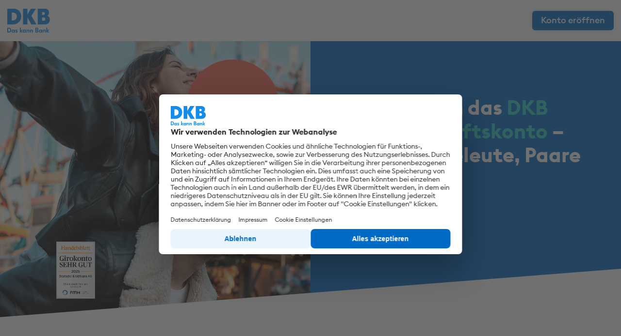

--- FILE ---
content_type: text/html; charset=UTF-8
request_url: https://produkte.dkb.de/?adt_sgm=103&adt_scr=k2&affiliate=ntz&referer=28268.FQ_GK_103~CG~_24522_65cb440679ab931c554eb188&wt_mc=npk.24522.FQ__prospecting.text_banner.girokonto.gemeinschaft&mtm_campaign=gk_aff&mtm_cid024522=mtm_cid024522&mtm_source=fq&mtm_medium=referral&nfxcgnid=8&fsid=65cb440679ab931c554eb188&add_info=65cb440679ab931c554eb188&page=
body_size: 22011
content:
<!DOCTYPE html>
<html lang="de">
<head>
  <meta charset="UTF-8"/>
  <meta http-equiv="x-ua-compatible" content="ie=edge">
  <meta name="robots" content="noindex, follow">
  <meta name="viewport" content="width=device-width, initial-scale=1">
  <meta name="theme-color" content="#0976d6">
  <title>
          Sichert euch das DKB Gemeinschaftskonto – ideal für Eheleute, Paare und WGs | Das kann Bank | DKB AG
      </title>

  <!-- Meta -->
  <meta name="description" content="DKB - nachhaltige Direktbank mit Top Konditionen. Ob Girokonto, Geldanlage oder Finanzierung ► Jetzt digitales Banking mit gutem Gewissen erleben!">

  <!-- Open Graph -->
  <meta property="og:title" content="Das kann Bank | DKB AG">
  <meta property="og:description" content="DKB - nachhaltige Direktbank mit Top Konditionen. Ob Girokonto, Geldanlage oder Finanzierung ► Jetzt digitales Banking mit gutem Gewissen erleben!">
  <meta property="og:image" content="">
  <link rel="preload" href="/fonts/euclidsquare/EuclidSquare-Medium.woff2" as="font" type="font/woff2" crossorigin />
  <link rel="preload" href="/fonts/euclidsquare/EuclidSquare-Bold.woff2" as="font" type="font/woff2" crossorigin />
  <link rel="preload" href="/fonts/euclidsquare/EuclidSquare-Regular.woff2" as="font" type="font/woff2" crossorigin />

  <link rel="stylesheet" href="/styles/style-dkb2021-7098db693a.css">
  <!-- HEADER SCRIPTS -->

<!-- END HEADER SCRIPTS -->

<script>
  var tc_vars = {
    env_template: 'cash_partner',
    env_work: ' ',
    env_country: ' ',
    env_language: navigator.language,
    env_device: ' ',
    page_events: ' ',
    page_name: 'Unterseite Cash Partner',
    page_cat1_name: '',
    page_cat2_name: '',
    page_cat3_name: '',
    page_search_keywords: ' ',
    product_array: [],
    user_id: '',
    product_name: '',
    order_id: '12345678',
    contentid: 'cash_partner_103_[2633]'
  };

  window._mfq = window._mfq || [];
  window._mfq.push(["setVariable", "adt_cg", "2633"]);
</script>

<!-- Google Tag Manager -->
<script>(function(w,d,s,l,i){w[l]=w[l]||[];w[l].push({'gtm.start':
      new Date().getTime(),event:'gtm.js'});var f=d.getElementsByTagName(s)[0],
    j=d.createElement(s),dl=l!='dataLayer'?'&l='+l:'';j.async=true;j.src=
    'https://www.googletagmanager.com/gtm.js?id='+i+dl;f.parentNode.insertBefore(j,f);
  })(window,document,'script','dataLayer','GTM-KJR85PZG');</script>
<!-- End Google Tag Manager -->

<script>
  window.siteEnvironment = 'PROD';
  window.dataLayer = window.dataLayer || [];
  dataLayer.push({
    event: "page_view",
    tc_archiv: tc_vars,
    environment_data: {
      site_environment: window.siteEnvironment
    },
    page_data: {
      page_name: "produkte.dkb.de/gemeinschaftskonto",
      page_url: window.location.href,
      page_path: window.location.pathname,
      page_segment: "Gemeinschaftskonto",
      page_title: document.title,
      login_status: "",
      page_type: "",
      overlay: 0,
    }
  });
</script>
  <script src="/scripts/vendor-c1b7f11e47.js"></script>
</head>
<body id="top" class="dkb2019 dkb2021 dkb2022 dkb2023  layout-cash_partner content-group-2633 theme-dkb2023 variation-alternative route-app    with-header-calculator-" data-scroll='body' data-goal="Unterseite_Cash_Partner">



  





      
  <header>
  <div class="row">
    <div class="column small-12">
      <div class="top-bar  ">
        
        
        <div class="top-bar-left">
                      <a href="#top"><img src="/images/logo-claim.svg" class="logo" alt="DKB Logo"></a>
                    <nav class="menu-top">
            <ul class="menu show-for-large">
                          </ul>
          </nav>

        </div>

        <div class="top-bar-right">
          <nav class="menu-top">
            <ul class="menu">
                            <li class="button-item">
                                            <a href="https://produkte.dkb.de/redirect/?type=1&affiliate=ntz&referer=28268.FQ_GK_103CG2633_24522_65cb440679ab931c554eb188&pid=" target="_blank" class="button button-small button-apply js-adt" data-goal="Navigation_CTA">Konto eröffnen</a>
                    </li>
                          </ul>
          </nav>
        </div>
      </div>
    </div>
  </div>

</header>



              <section id="hero" class="hero hero-split hero-split-image hero-split-horizontal hero-split-horizontal-image no-flow has-background-image" data-magellan-target="hero">
  <div class="background" style="background-image: url('/images/dkb2024/couple-in-park.webp')">
          
  <div class="row column">
  <div class="badge-hero     dynamic center " style="  right: auto; left: 60%; ">
    <div class="line1"></div>
    <div class="line2">0 €</div>
    <div class="line3"></div>
  </div>
</div>
          <div class="hero-split-badges animate-child with-badge">
          <img src="images/2025/transparent.png" alt="" class="onvisible-fade-up hide-for-small-only">
      <img src="images/2025/siegel-giro-handelsblatt.png" alt="" class="onvisible-fade-up">
              </div>
  </div>
    <div class="hero-content has-background-image">
    <div class="hero-split-content animate-child pb4">

      
      <h1 class="hero-split-headline onvisible-fade-up mixed-headline">
                            Sichert euch das <strong>DKB Gemeinschaftskonto</strong> – ideal für Eheleute, Paare und WGs
              </h1>
                            
      <div class="hero-split-buttons">
            <div class="hide-for-small-only">
    <a href="https://produkte.dkb.de/redirect/?type=1&affiliate=ntz&referer=28268.FQ_GK_103CG2633_24522_65cb440679ab931c554eb188&pid=" target="_blank" class="button button-primary button-less-padding white js-adt onhover-scale onload-fade-in onload-stagger" data-goal="CTA_Cash_Top">Konto eröffnen</a>
  </div>
                    <div class="hero-video-button">
                          <a class="link link-play show-for-medium js-adt" data-goal="Video_Kurz_Erklaert" data-open="reveal-video-cash">Video ansehen</a>
                      </div>
              </div>
    </div>

      </div>
</section>
        

             
    <section>
  <div class="row animate-child pb2">
    <div class="column small-12 medium-6 large-4 onvisible-fade-up">
      <div class="image-over-text">
        <div class="animate-svg image icon icon-2024" data-stagger="4">
          <?xml version="1.0" encoding="utf-8"?>
<svg version="1.1" id="Ebene_1" xmlns="http://www.w3.org/2000/svg" xmlns:xlink="http://www.w3.org/1999/xlink" x="0px" y="0px"
	 width="200px" height="200px" viewBox="0 0 200 200" enable-background="new 0 0 200 200" xml:space="preserve">
<g id="primary">
	<g>
		<g>
			<path fill-rule="evenodd" clip-rule="evenodd" fill="#148DEA" d="M91.8,130c31.8,3.1,59.9-21.8,62.8-55.5
				c2.9-33.7-20.6-63.5-52.3-66.5C70.4,5,42.3,29.8,39.5,63.5C36.6,97.2,60,127,91.8,130z M76.9,87.8c-0.7-5.6-0.7-12.6,0-20.8
				c0.7-8.2,1.8-15.1,3.4-20.5c1.6-5.4,3.6-9.7,5.8-12.9c2.2-3.2,4.5-5.4,7-6.5c2.5-1.2,5.1-1.7,7.6-1.5c2.6,0.2,5,1.2,7.3,2.9
				c2.3,1.6,4.3,4.2,5.9,7.7c1.7,3.5,2.8,8.1,3.5,13.8c0.7,5.6,0.7,12.6,0.1,20.8c-0.7,8.2-1.8,15.1-3.5,20.5
				c-1.6,5.4-3.5,9.7-5.7,12.9c-2.1,3.2-4.5,5.4-7,6.6c-2.5,1.2-5.1,1.6-7.6,1.4c-2.6-0.2-5-1.2-7.3-2.8c-2.2-1.7-4.2-4.3-5.8-7.8
				C78.8,98,77.6,93.4,76.9,87.8z"/>
		</g>
		<g>
			<path fill="#148DEA" d="M150,136.8c-0.3,1,0.4,2.1,1.5,2.1h3.9c0.6,0,1.2-0.4,1.4-1l5.5-14.2c0.1-0.2,0.1-0.4,0.1-0.6v-13.6
				c0-0.9-0.7-1.6-1.5-1.6h-11.7c-0.8,0-1.5,0.7-1.5,1.6v12.3c0,0.9,0.7,1.6,1.5,1.6h4.6L150,136.8z"/>
		</g>
		<g>
			<path fill="#148DEA" d="M167.2,101.8c0,0.9,0.7,1.6,1.5,1.6H191c0.8,0,1.5-0.7,1.5-1.6v-9c0-0.9-0.7-1.6-1.5-1.6h-22.3
				c-0.8,0-1.5,0.7-1.5,1.6V101.8z"/>
		</g>
	</g>
	<path d="M128.1,128c-1.3-0.9-3-0.5-3.8,0.7l-20,29.4c-0.6-0.2-1.4-0.4-2.2-0.5c-0.3,0-0.4-0.1-1.4-0.2l-1.6-0.2l6.6-19.4
		c0.5-1.4-0.3-3-1.7-3.5c-1.4-0.5-3,0.3-3.5,1.7l-7,20.5l-6.1-0.7c0-0.1,0-0.2,0-0.2l-1.9-16.4c-0.2-1.5-1.5-2.6-3-2.4
		c-1.5,0.2-2.6,1.5-2.4,3l1.8,15.3l-4.9-0.6c0,0-0.8-0.1-1.8,0l-4.7-22.6c-0.3-1.5-1.8-2.4-3.3-2.1c-1.5,0.3-2.4,1.8-2.1,3.3l5,23.8
		c0,0,0,0,0,0c-0.2,0.2-0.3,0.3-0.3,0.3c-1.2,1.4-2.1,3.1-2.2,4.9L66,176.6c-0.8,7.7,4.7,14.7,12.1,15.6l14.2,1.6
		c0.5,0.1,1,0.1,1.6,0.1c3,0,6-1,8.4-3c3-2.4,4.9-5.9,5.3-9.8l1.5-14.3c0.2-1.5,0-3.9-0.5-5.1l20.4-30
		C129.7,130.6,129.3,128.8,128.1,128z M103.9,164.5l-1.7,17.5c-0.2,2.2-1.3,4.2-2.9,5.6c-1,0.8-2.7,1.8-5.1,1.5l-17-2
		c-4.5-0.5-6.8-5-6.4-8.8l1.7-17.5c0-0.3,0.2-0.6,0.4-0.7c0.1-0.1,0.3-0.2,0.5-0.2c0,0,0.1,0,0.1,0l29.6,3.5c0,0,0,0,0,0
		c0.2,0.2,0.3,0.3,0.5,0.5c0.1,0.1,0.2,0.1,0.2,0.1C104,164.3,103.9,164.5,103.9,164.5z"/>
</g>
<g id="secondary">
	<g>
		<g>
			<path d="M48.2,155.5C48.1,155.5,48.1,155.5,48.2,155.5H23.7c-8.4,0-15.2-6.9-15.2-15.3c0-7.6,5.4-13.9,12.7-15.1
				c2.5-6.2,8.6-10.3,15.3-10.3c4.8,0,9.3,2.1,12.4,5.7c1,1.1,0.9,2.9-0.3,3.9c-1.1,1-2.9,0.9-3.9-0.3c-2.1-2.4-5.1-3.8-8.3-3.8
				c-4.9,0-9.3,3.4-10.7,8.2l-0.5,1.9l-2,0.1c-5.2,0.2-9.3,4.5-9.3,9.8c0,5.4,4.3,9.8,9.7,9.8H48c0,0,0.1,0,0.1,0c2.5,0,4.9,0,6.6-1
				c0.3-0.2,1.9-1.6,2-3.2c0-1.5,1.3-2.7,2.7-2.7c0,0,0,0,0.1,0c1.5,0,2.7,1.3,2.7,2.8c-0.1,4.6-4,7.4-4.4,7.7l-0.1,0.1
				C54.6,155.5,51.2,155.5,48.2,155.5z"/>
		</g>
	</g>
	<g>
		<g>
			<path d="M35.6,48.8H22.7c-6.6,0-12-5.4-12-12.1c0-5.9,4.1-10.8,9.7-11.9c2.1-4.7,6.8-7.8,12-7.8c3.8,0,7.3,1.6,9.8,4.5
				c1,1.1,0.9,2.9-0.3,3.9c-1.1,1-2.9,0.9-3.9-0.3c-1.4-1.7-3.5-2.6-5.7-2.6c-3.4,0-6.4,2.3-7.3,5.6l-0.5,1.9l-2,0.1
				c-3.5,0.1-6.3,3-6.3,6.6c0,3.7,2.9,6.6,6.5,6.6h12.9c1.5,0,2.8,1.2,2.8,2.8S37.1,48.8,35.6,48.8z"/>
		</g>
	</g>
	<g>
		<g>
			<path d="M169.6,56H160c-1.2,0-2.2-1-2.2-2.2s1-2.2,2.2-2.2h9.6c2.6,0,4.7-2.1,4.7-4.8c0-2.6-2-4.7-4.5-4.8l-1.6-0.1l-0.4-1.6
				c-0.7-2.4-2.8-4-5.3-4c-1.6,0-3.1,0.7-4.1,1.9c-0.8,0.9-2.2,1-3.2,0.2c-0.9-0.8-1-2.2-0.2-3.2c1.9-2.2,4.6-3.4,7.5-3.4
				c3.9,0,7.5,2.3,9.1,5.9c4.2,0.9,7.3,4.6,7.3,9.1C178.8,51.8,174.7,56,169.6,56z"/>
		</g>
	</g>
</g>
</svg>

        </div>
        <div class="content">
          <h3>0€ Kontoführungs&shy;gebühren</h3>
          <p>
            Das erste Girokonto ist <a class="js-adt link link-text" data-goal="Popup_Link_Kostenlos" data-open="reveal-kostenlos">kostenlos</a> bei <a data-open="reveal-aktivstatus" data-goal="Popup_Link_reveal-aktivstatus">aktiver Nutzung</a> oder unter 28 Jahren<sup><a data-open="reveal-aktivstatus" data-goal="Popup_Link_reveal-aktivstatus"><i class="icon fa fa-info-circle"></i></a></sup>.
          </p>
        </div>
      </div>
    </div>
    <div class="column small-12 medium-6 large-4 onvisible-fade-up">
      <div class="image-over-text">
        <div class="animate-svg image icon icon-2024" data-stagger="1">
          <?xml version="1.0" encoding="utf-8"?>
<svg version="1.1" id="Ebene_1" xmlns="http://www.w3.org/2000/svg" xmlns:xlink="http://www.w3.org/1999/xlink" x="0px" y="0px"
	 viewBox="0 0 200 200" enable-background="new 0 0 200 200" xml:space="preserve">
<g id="primary">
	<path fill="#1D1D1B" d="M19.6,68h-5.2V57.2c0-7.6,6.2-13.8,13.8-13.8h144.5c7.6,0,13.8,6.2,13.8,13.8v10.7h-5.2V57.2
		c0-4.7-3.9-8.6-8.6-8.6H28.2c-4.7,0-8.6,3.9-8.6,8.6V68z"/>
	<path fill="#1D1D1B" d="M172.8,159.3H28.2c-7.6,0-13.8-6.2-13.8-13.8v-37.9h5.2v37.9c0,4.7,3.9,8.6,8.6,8.6h144.5
		c4.7,0,8.6-3.9,8.6-8.6v-37.9h5.2v37.9C186.5,153.2,180.3,159.3,172.8,159.3z"/>
</g>
<g id="secondary_00000111902734863120485830000016891386550888060325_">
	<rect id="secondary" x="14.7" y="77.4" fill="#148EE9" width="171.8" height="21.1"/>
</g>
<g id="tertiary">
	<g>
		<path fill="#148EE9" d="M113.8,113.9L103,139.6h-7L90.7,119c-0.3-1.3-0.6-1.7-1.6-2.2c-1.6-0.9-4.2-1.7-6.5-2.2l0.2-0.7h11.3
			c1.4,0,2.7,1,3.1,2.6l2.8,14.9l6.9-17.5L113.8,113.9 M141.3,131.1c0-6.8-9.4-7.1-9.3-10.2c0-0.9,0.9-1.9,2.8-2.2
			c1-0.1,3.6-0.2,6.5,1.2l1.2-5.4c-1.6-0.6-3.7-1.1-6.2-1.1c-6.6,0-11.2,3.5-11.2,8.5c0,3.7,3.3,5.8,5.8,7c2.6,1.3,3.4,2.1,3.4,3.2
			c0,1.7-2.1,2.5-4,2.5c-3.3,0-5.3-0.9-6.8-1.6l-1.2,5.6c1.6,0.7,4.4,1.3,7.4,1.4C136.7,139.9,141.3,136.5,141.3,131.1 M158.6,139.5
			h6.1l-5.4-25.7h-5.7c-1.3,0-2.3,0.7-2.8,1.9l-10,23.8h7l1.4-3.8h8.5L158.6,139.5z M151.2,130.4l3.5-9.6l2,9.6H151.2z M123.3,113.9
			l-5.5,25.7h-6.6l5.5-25.7C116.7,113.9,123.3,113.9,123.3,113.9z"/>
	</g>
</g>
</svg>

        </div>
        <div class="content">
          <h3>2 kostenlose Visa Debitkarten</h3>
          <p>Beide Kontoinhaber*innen erhalten je eine Visa Debitkarte für das gemeinsame Konto</p>
        </div>
      </div>
    </div>
    <div class="column small-12 medium-6 large-4 onvisible-fade-up">
      <div class="image-over-text">
        <div class="animate-svg image icon icon-2024" data-stagger="3">
          <?xml version="1.0" encoding="utf-8"?>
<svg version="1.1" id="Ebene_1" xmlns="http://www.w3.org/2000/svg" xmlns:xlink="http://www.w3.org/1999/xlink" x="0px" y="0px"
	 viewBox="0 0 200 200" enable-background="new 0 0 200 200" xml:space="preserve">
<g id="primary_00000077282411188178346490000001045891749705920921_">
	<path id="primary" d="M168.8,65.8c-12.7-30-42-49.5-74.6-49.5c-44.7,0-81,36.3-81,81s36.3,81,81,81c6.5,0,13-0.8,19.2-2.3
		c1.5-0.4,2.4-1.8,2-3.3s-1.9-2.4-3.3-2c-4.9,1.2-9.9,1.9-14.9,2.1c-0.9-1.2-1.9-2.5-2.9-3.8c-7.7-10.1-16.2-21.2-21.4-37.4
		c3.8-1.2,7.9-2.1,12.3-2.5c1.5-0.1,2.6-1.5,2.5-3s-1.5-2.6-3-2.5c-4.7,0.4-9.2,1.4-13.3,2.6c-2-7.5-3.3-16-3.6-25.9l19.6,0.3l0,0
		c1.5,0,2.7-1.2,2.7-2.7s-1.2-2.8-2.7-2.8l-19.7-0.3c0.3-9.6,2.4-18.8,5.4-27.3c5.9,1.8,12.4,3,19.2,3c27.1,0,41.6-9.7,58.1-23.7
		c5.5,6.1,10.1,13.2,13.4,21.1c0.6,1.4,2.2,2.1,3.6,1.5C168.7,68.8,169.4,67.2,168.8,65.8z M99.8,22c17.8,1.3,34.2,8.8,46.7,20.8
		c-8.4,7.1-16.1,13-25.2,16.8c-2.3-6.7-9.3-25.2-21.2-37.3l0,0L99.8,22z M93.3,21.8C88.1,28,77.2,42.1,69.8,60.5
		c-13.2-5.2-23.3-13.6-27.7-17.7C55.4,30,73.4,22.1,93.3,21.8z M89.9,172.3c0.1,0.1,0.2,0.3,0.3,0.4c-18.8-1-35.8-8.9-48.5-21.2
		c3.5-3.7,12.7-12.6,26.1-18.1C73.4,150.6,82.3,162.3,89.9,172.3z M66.2,128.1c-14.4,5.7-24.3,15.2-28.3,19.4
		C26.4,134.7,19.3,118,18.7,99.6l43.5,0.6C62.6,110.9,64,120.1,66.2,128.1z M62.2,94.7l-43.4-0.6c0.8-18.2,8-34.8,19.4-47.4
		c4.7,4.4,15.3,13.4,29.6,19C64.7,74.6,62.5,84.5,62.2,94.7z M75.1,62.3c6.7-16.4,16.3-29.4,21.5-35.8c10.9,11.3,17.6,29,19.6,35
		c-6.8,2.2-14.5,3.4-23.9,3.4C86.2,65,80.4,64,75.1,62.3z"/>
</g>
<g id="secondary">
	<g>
		<path fill="#148DEA" d="M144.9,163.7c-23.3,0-42.3-19-42.3-42.3s19-42.3,42.3-42.3s42.3,19,42.3,42.3S168.2,163.7,144.9,163.7z"/>
	</g>
	<path d="M160.8,135.3c-3.7,3.5-8.6,5.4-13.8,5.4c-7.9,0-14.7-4.5-17.9-11H142c1.5,0,2.8-1.3,2.8-2.8s-1.2-2.8-2.8-2.8h-14.6
		c-0.1-0.9-0.3-1.8-0.3-2.8c0-0.9,0.2-1.8,0.3-2.7H142c1.5,0,2.8-1.3,2.8-2.8s-1.2-2.8-2.8-2.8h-12.9c3.2-6.5,10-11,17.9-11
		c5.2,0,10.1,1.9,13.8,5.4c1.1,1.1,2.9,1,3.9-0.1c1.1-1.1,1-2.9-0.1-3.9c-4.8-4.5-11-6.9-17.6-6.9c-11.1,0-20.4,7-23.9,16.6h-4.7
		c-1.5,0-2.8,1.3-2.8,2.8s1.2,2.8,2.8,2.8h3.4c-0.1,0.9-0.3,1.8-0.3,2.7c0,0.9,0.2,1.8,0.3,2.8h-3.4c-1.5,0-2.8,1.3-2.8,2.8
		c0,1.5,1.2,2.8,2.8,2.8h4.7c3.5,9.6,12.9,16.6,23.9,16.6c6.6,0,12.8-2.4,17.6-6.9c1.1-1.1,1.2-2.8,0.1-3.9
		C163.7,134.3,161.9,134.2,160.8,135.3z"/>
</g>
</svg>

        </div>
        <div class="content">
          <h3>Flexibel & kostenlos bezahlen</h3>
          <p>
          Ihr hebt im Euroraum und mit <a class="js-adt link link-text" data-goal="Popup_Link_Aktivstatus" data-open="reveal-aktivstatus">Aktivstatus</a> <a class="js-adt link link-text" data-goal="Popup_Link_Weltweitkostenlos" data-open="reveal-weltweit-kostenlos">weltweit kostenlos</a> Geld ab.
          </p>
        </div>
      </div>
    </div>
  </div>
  <div class="row column text-center">
  <a class="nfx-calculator-button button button-small display-block-on-small align-self-middle" href="https://produkte.dkb.de/redirect/?type=1&affiliate=ntz&referer=28268.FQ_GK_103CG2633_24522_65cb440679ab931c554eb188&pid=" target="_blank" data-goal="CTA_Ue_Cash_GK">
      Konto eröffnen
    </a>
  </div>
</section>

    <section id="teaser" class="special">
    <div class="row vertical-center-column animate-child">
  <div class="column small-12 medium-8 generic-text onvisible-fade-up">
    <h2>Ihr wollt das beste Gemeinschaftskonto?  </h2>
    <p>
     Im Test mit über 18 Girokonten konnte sich das DKB Girokonto klar durchsetzen. Bei Kriterien wie Gebühren, Bankkarten und Leistungen waren sowohl Finanzfluss als auch Handelsblatt von unserem Girokonto überzeugt. Sichert euch jetzt das Gemeinschaftskonto mit über 5 Millionen zufriedenen Kund*innen.  
    </p>
    <a class="nfx-calculator-button button button-small display-block-on-small align-self-middle" href="https://produkte.dkb.de/redirect/?type=1&affiliate=ntz&referer=28268.FQ_GK_103CG2633_24522_65cb440679ab931c554eb188&pid=" target="_blank" data-goal="CTA_Ue_Cash_GK">
      Konto eröffnen
    </a>
  </div>
  <div class="column small-12 medium-4 text-center onvisible-fade-up">
    <div class="row">
                <div class="column"><img class="max-height-220" src="/images/2025/siegel-giro-handelsblatt.png" alt="Finanzufluss Siegel" class="visual"></div>
    </div>
    
  </div>
</div>
  </section>

          <div class="row vertical-center-column animate-child">
  <div class="column small-12 medium-6 text-center onvisible-fade-up">
          <img src="/images/dkb2024/DKB_visual_24-opt.webp" width="500" alt="smart banking">
      </div>
  <div class="column small-12 medium-6 generic-text onvisible-fade-up">
    <h2>
          Holt euch alles, was Ihr für smartes Banking benötigt
        </h2>
          <p>
        Mit zwei kostenlosen Debitkarten,  Apple Pay und Google Pay könnt Ihr weltweit kostenlos und bequem bezahlen.  Abbuchungen von eurem gemeinsamen Konto seht ihr direkt in der DKB-App.
      </p>
              <p><a href="/?adt_sgm=103&amp;adt_scr=k2&amp;affiliate=ntz&amp;referer=28268.FQ_GK_103%7ECG%7E_24522_65cb440679ab931c554eb188&amp;wt_mc=npk.24522.FQ__prospecting.text_banner.girokonto.gemeinschaft&amp;mtm_campaign=gk_aff&amp;mtm_cid024522=mtm_cid024522&amp;mtm_source=fq&amp;mtm_medium=referral&amp;nfxcgnid=8&amp;fsid=65cb440679ab931c554eb188&amp;add_info=65cb440679ab931c554eb188&amp;page=app">Mehr über die DKB-App erfahren</a></p>
      </div>
</div>
  
    <section id="requirements" class="special">
<div class="row">
  <div class="column">
    <h2 class="mb-25">Wann ist das Gemeinschaftskonto kostenlos?</h2>

    <div class="slot row mb-15">
      <div class="column small-12 medium-2 flex-column">
         <h3 class="title color-primary">Aktivstatus</h3>
      </div>
      <div class="column small-10 medium-8 flex-column">
       wenn mindestens 700 Euro monatlich eingehen...
      </div>
      <div class="column small-2 medium-2">
        <a data-open="reveal-aktivstatus" data-goal="Popup_Link_reveal-aktivstatus">
          <i class="icon fa fa-info-circle fa-2x"></i>
        </a>
      </div>
    </div>

    <div class="slot row">
      <div class="column small-12 medium-2 flex-column">
         <h3 class="title color-primary">U28</h3>
      </div>
      <div class="column small-10 medium-8 flex-column">
       oder ihr unter 28 Jahre seid.
      </div>
      <div class="column small-2 medium-2">
        <a data-open="reveal-cash-u28-cta" data-goal="Popup_Link_reveal-cash-u28-cta">
          <i class="icon fa fa-info-circle fa-2x"></i>
        </a>
      </div>
    </div>
  </div>
</div>
</section>

<div class="reveal medium" id="reveal-aktivstatus" data-reveal data-animation-in="slide-in-up" data-animation-out="slide-out-down" data-multiple-opened="true">
  <h2>Aktivstatus</h2>
  
    <p>
              Mit dem Aktivstatus habt ihr folgende Vorteile:
          </p>
    <ul class="list list-check">
      <li>weltweit kostenlos bezahlen, überall wo Visa akzeptiert wird</li>
      <li>weltweit fast überall kostenlos Bargeld am Automaten abheben</li>
      <li>kostenloses Notfallpaket mit Karte oder Bargeld</li>
      <li>günstiger Dispozins in Höhe von <strong>7,91%</strong> pro Jahr variabel (anstatt <strong>8,51%</strong> pro Jahr variabel)</li>
    </ul>
    <h3 class="mt2">
             Wie erhaltet ihr den Aktivstatus?
          </h3>
    <p>
      Um den Aktivstatus zu erhalten, müssen 3 Monate in Folge und dann dauerhaft 700 Euro auf deinem Konto eingehen. Dazu zählen neben dem Gehalt auch andere Geldeingänge wie Rente. Ausgenommen sind Zinsgutschriften, Rücklastschriften, Stornobuchungen und ähnliche Gutschriften.
      <br>
      Neukund*innen erhalten in den ersten 3 Monaten den Aktivstatus, wenn sie kein anderes Girokonto bei der DKB haben oder in den vergangenen zwölf Monaten hatten.
    </p>
    <p>
      <strong>Wichtig:</strong> Für das kostenlose erste Girokonto zählt der Geldeingang im aktuellen Monat. Für die Berechnung des Aktivstatus zählen immer die drei vorangegangenen Monate.
    </p>
  


  <button class="close-button" data-close aria-label="Close modal" type="button">
    <span aria-hidden="true">&times;</span>
  </button>
</div>
<div class="reveal small" id="reveal-cash-u28-cta" data-reveal data-animation-in="slide-in-up" data-animation-out="slide-out-down">
  <h2>Girokonto u28 </h2>
  <p>
    Bis zu deinem 28. Geburtstag ist euer erstes Gemeinschaftskonto kostenlos, unabhängig davon, ob 700 Euro eingehen oder nicht. Zusätzliche Girokonten kosten  2,50 Euro pro Monat. 
    <br>
    Ab eurem 28. Geburtstag solltet ihr für einen monatlichen Geldeingang von mind. 700 Euro sorgen, damit euer Girokonto kostenlos bleibt. Andernfalls kostet das Konto 4,50 Euro pro Monat.
  </p>

  <button class="close-button" data-close aria-label="Close modal" type="button">
    <span aria-hidden="true">&times;</span>
  </button>
</div>

                        <section id="steps" class="special">
      <div class="row">
        <div class="column small-12 medium-8 medium-offset-2 steps generic-text text-center-on-small">
          <h1>Eröffnet Euer Konto in nur 5 Minuten.</h1>
              <section id="steps" class="steps generic-text animate-child">
    <div class="benefit onvisible-fade-up">
      <div class="benefit-image steps-number"><span>1</span></div>
      <div class="benefit-content steps">
        <h2 class="heading-3">Online Antrag ausfüllen</h2>
        <p>In nur wenigen Minuten habt ihr den Online-Antrag abgeschickt. Habt hierzu bitte die Daten beider Antragssteller*innen parat.</p>
      </div>
    </div>
    <div class="benefit onvisible-fade-up">
      <div class="benefit-image steps-number"><span>2</span></div>
      <div class="benefit-content steps">
        <h2 class="heading-3">Per Video legitimieren</h2>
        <p>Legitimiert euch ganz einfach online mit <a class="js-adt" data-goal="Popup_Link_VideoIdent" data-open="reveal-videoident">Video-Ident</a>, z.&nbsp;B. per Smartphone. Haltet dafür eure Personalausweise bereit.</p>
      </div>
    </div>
    <div class="benefit onvisible-fade-up">
      <div class="benefit-image steps-number"><span>3</span></div>
      <div class="benefit-content steps">
        <h2 class="heading-3">Zugangsdaten und Karten erhalten</h2>
        <p>Innerhalb weniger Tage wird euer Antrag geprüft. Anschließend erhaltet ihr eure Unterlagen und Debitkarten per Post direkt nach Hause.</p>
      </div>
    </div>
  </section>
              

  <a href="https://produkte.dkb.de/redirect/?type=1&affiliate=ntz&referer=28268.FQ_GK_103CG2633_24522_65cb440679ab931c554eb188&pid=" target="_blank" class="button button-primary cta">
          Konto eröffnen
      </a>
        </div>
      </div>
    </section>
  
<section class="special show-for-medium" id="alleleistungen">
        <div class="row column large-10 text-center generic-text">
      <h2 class="heading-1">Das DKB Gemeinschaftskonto im Überblick</h2>
      <p class="text-center">
        Mit dem <a data-open="reveal-aktivstatus" data-goal="Popup_Link_reveal-aktivstatus">Aktivstatus</a> sichert ihr euch zusätzliche Vorteile im DKB Gemeinschaftskonto.
      </p>
    </div>
  <div class="row column text-center-on-small">
  <ul class="table-konditionen table-konditionen-full accordion flex-table" data-accordion data-allow-all-closed="true" data-multi-expand="true" role="list">
  <li class="is-first-item" role="listitem">
    <div class="flex-table-row">
      <div class="flex-table-title"></div>
              <div>Girokonto <br><strong>mit <a class="js-adt link link-text" data-goal="Popup_Link_Aktivstatus" data-open="reveal-aktivstatus">Aktivstatus</a></strong></div>
            <div>Girokonto</div>
    </div>
  </li>
  <li class="accordion-item onvisible-fade-up" data-accordion-item role="listitem">
    <a href="#" class="accordion-title">
      <div class="flex-table-row">
        <div class="flex-table-title">Kontoführung</div>
        <div>kostenlos <i class="fa fa-info-circle"></i></div>
        <div>4,50 €</div>
      </div>
    </a>
    <div class="accordion-content" data-tab-content>
              <p>
          Das Girokonto ist <a class="js-adt link link-text" data-goal="Popup_Link_Kostenlos" data-open="reveal-kostenlos">kostenlos</a> für alle Kund*innen, wenn mindestens 700 € pro Monat eingehen oder für alle unter 28 Jahren.
        </p>
        <p>
          Als Neukund*in erhältst du für 3 Monate den  <a class="js-adt link link-text" data-goal="Popup_Link_Aktivstatus" data-open="reveal-aktivstatus">Aktivstatus</a> und damit zusätzliche Vorteile. Danach behältst du mit einem monatlichen Geldeingang von insgesamt 700 Euro alle Vergünstigungen.
          Der monatliche Geldeingang kann sich aus mehreren Beträgen zusammensetzen. Wichtig ist nur, dass die Summe der Eingänge im Monat insgesamt mindestens 700 Euro ergibt.
        </p>
          </div>
  </li>
  <li class="accordion-item onvisible-fade-up" data-accordion-item role="listitem">
    <a href="#" class="accordion-title">
      <div class="flex-table-row">
        <div class="flex-table-title">Kostenlose Visa Debitkarte</div>
        <div><svg xmlns="http://www.w3.org/2000/svg" viewBox="0 0 49.4 35.9"><path fill="#2AD1C9" d="M47.4 1.8c1.7 1.7 1.7 4.5 0 6.2L21.2 34.1c-.8.8-2 1.3-3.2 1.3s-2.3-.6-3.1-1.4L1.8 19.4c-1.6-1.8-1.5-4.6.3-6.2s4.6-1.5 6.2.3l10 11.1 23-22.8c1.7-1.7 4.4-1.7 6.1 0z"/></svg></div>
        <div><svg xmlns="http://www.w3.org/2000/svg" viewBox="0 0 49.4 35.9"><path fill="#2AD1C9" d="M47.4 1.8c1.7 1.7 1.7 4.5 0 6.2L21.2 34.1c-.8.8-2 1.3-3.2 1.3s-2.3-.6-3.1-1.4L1.8 19.4c-1.6-1.8-1.5-4.6.3-6.2s4.6-1.5 6.2.3l10 11.1 23-22.8c1.7-1.7 4.4-1.7 6.1 0z"/></svg></div>
      </div>
    </a>
    <div class="accordion-content" data-tab-content>
      <p>Die Visa Debitkarte ist deine neue kostenlose Karte zum Girokonto. Mit ihr kannst du ganz flexibel in Geschäften, online und unterwegs im Ausland bezahlen. Übrigens: die neue Karte besteht aus 100% recyceltem Material.</p>
    </div>
  </li>
  <li class="accordion-item onvisible-fade-up" data-accordion-item role="listitem">
    <a href="#" class="accordion-title">
      <div class="flex-table-row">
        <div class="flex-table-title">Dispo-Zinsen</div>
        <div>
                      7,91% p.a. variabel
                  </div>
        <div>8,51% p.a. variabel</div>
      </div>
    </a>
    <div class="accordion-content" data-tab-content>
      <p>
                  Als Kund*in mit dem Aktivtstaus beträgt der Dispozins variabel 7,91% pro Jahr und ohne den Aktivstatus 8,51% pro Jahr. Variabel bedeutet, der Zinssatz für den Dispokredit richtet sich nach den aktuellen Marktzinsen.
              </p>
    </div>
  </li>
  <li class="accordion-item onvisible-fade-up" data-accordion-item role="listitem">
    <a href="#" class="accordion-title">
      <div class="flex-table-row">
        <div class="flex-table-title">Kostenlos Bargeld abheben</div>
        <div>weltweit <i class="fa fa-info-circle"></i></div>
        <div>im Euroraum</div>
      </div>
    </a>
    <div class="accordion-content" data-tab-content>
      <p>
        Als Kund*in mit dem <a class="js-adt link link-text" data-goal="Popup_Link_Aktivstatus" data-open="reveal-aktivstatus">Aktivstatus</a> kannst du mit deiner Visa Debitkarte fast überall auf der Welt an Geldautomaten mit dem Visa-Logo kostenlos Bargeld abheben – auch in Fremdwährungen. Ohne Aktivstatus kannst du im gesamten
        Euroraum kostenlos Geld abheben. Einen Geldautomat in deiner Nähe findest du mit unserer weltweiten Geldautomatensuche.
      </p>
      <p><a class="js-adt link link-text" data-goal="Popup_Link_Weltweitkostenlos" data-open="reveal-weltweit-kostenlos">Was bedeutet „weltweit fast überall kostenlos“?</a></p>
    </div>
  </li>
    <li data-toggler=".expanded" id="moreFeatures" role="listitem">
    <ul class="table-konditionen table-konditionen-full accordion flex-table" data-accordion data-allow-all-closed="true" data-multi-expand="true" role="list">
            <li class="accordion-item onvisible-fade-up" data-accordion-item role="listitem">
        <a href="#" class="accordion-title">
          <div class="flex-table-row">
            <div class="flex-table-title">Kostenlos bezahlen</div>
            <div>weltweit fast überall, wo Visa akzeptiert wird <i class="fa fa-info-circle"></i></div>
            <div>im Euroraum</div>
          </div>
        </a>
        <div class="accordion-content" data-tab-content>
          <p>Als Kund*in mit dem <a class="js-adt link link-text" data-goal="Popup_Link_Aktivstatus" data-open="reveal-aktivstatus">Aktivstatus</a> kannst du mit deiner Visa Debitkarte überall, wo Visa akzeptiert wird, weltweit kostenlos bezahlen. Und auch ohne den <a class="js-adt link link-text" data-goal="Popup_Link_Aktivstatus" data-open="reveal-aktivstatus">Aktivstatus</a> ist das Bezahlen im gesamten Euroraum kostenlos.</p>
          <p><a class="js-adt link link-text" data-goal="Popup_Link_Weltweitkostenlos" data-open="reveal-weltweit-kostenlos">Was bedeutet „weltweit kostenlos“?</a></p>
        </div>
      </li>

      <li class="accordion-item onvisible-fade-up" data-accordion-item role="listitem">
        <a href="#" class="accordion-title">
          <div class="flex-table-row">
            <div class="flex-table-title">Kontaktlos bezahlen</div>
            <div><svg xmlns="http://www.w3.org/2000/svg" viewBox="0 0 49.4 35.9"><path fill="#2AD1C9" d="M47.4 1.8c1.7 1.7 1.7 4.5 0 6.2L21.2 34.1c-.8.8-2 1.3-3.2 1.3s-2.3-.6-3.1-1.4L1.8 19.4c-1.6-1.8-1.5-4.6.3-6.2s4.6-1.5 6.2.3l10 11.1 23-22.8c1.7-1.7 4.4-1.7 6.1 0z"/></svg></div>
            <div><svg xmlns="http://www.w3.org/2000/svg" viewBox="0 0 49.4 35.9"><path fill="#2AD1C9" d="M47.4 1.8c1.7 1.7 1.7 4.5 0 6.2L21.2 34.1c-.8.8-2 1.3-3.2 1.3s-2.3-.6-3.1-1.4L1.8 19.4c-1.6-1.8-1.5-4.6.3-6.2s4.6-1.5 6.2.3l10 11.1 23-22.8c1.7-1.7 4.4-1.7 6.1 0z"/></svg></div>
          </div>
        </a>
        <div class="accordion-content" data-tab-content>
          <p>Überall, wo du das Symbol mit den vier Funkwellen siehst, kannst du mit der Visa Debitkarte oder mit Apple Pay und Google Pay kontaktlos bezahlen.</p>
        </div>
      </li>
      <li class="accordion-item onvisible-fade-up" data-accordion-item role="listitem">
        <a href="#" class="accordion-title">
          <div class="flex-table-row">
            <div class="flex-table-title">Online bezahlen</div>
            <div><svg xmlns="http://www.w3.org/2000/svg" viewBox="0 0 49.4 35.9"><path fill="#2AD1C9" d="M47.4 1.8c1.7 1.7 1.7 4.5 0 6.2L21.2 34.1c-.8.8-2 1.3-3.2 1.3s-2.3-.6-3.1-1.4L1.8 19.4c-1.6-1.8-1.5-4.6.3-6.2s4.6-1.5 6.2.3l10 11.1 23-22.8c1.7-1.7 4.4-1.7 6.1 0z"/></svg></div>
            <div><svg xmlns="http://www.w3.org/2000/svg" viewBox="0 0 49.4 35.9"><path fill="#2AD1C9" d="M47.4 1.8c1.7 1.7 1.7 4.5 0 6.2L21.2 34.1c-.8.8-2 1.3-3.2 1.3s-2.3-.6-3.1-1.4L1.8 19.4c-1.6-1.8-1.5-4.6.3-6.2s4.6-1.5 6.2.3l10 11.1 23-22.8c1.7-1.7 4.4-1.7 6.1 0z"/></svg></div>
          </div>
        </a>
        <div class="accordion-content" data-tab-content>
          <p>Mit deiner neuen Visa Debitkarte kannst du selbstverständlich auch online bezahlen. Sobald eine Zahlung erfolgt, wird der Betrag direkt von deinem Girokonto abgebucht. Damit hast du immer die Kontrolle über deine Ausgaben und kannst dich bei jeder Zahlung über dein Smartphone benachrichtigen lassen.</p>
        </div>
      </li>
      <li class="accordion-item onvisible-fade-up" data-accordion-item role="listitem">
        <a href="#" class="accordion-title">
          <div class="flex-table-row">
            <div class="flex-table-title">Apple Pay und Google Pay</div>
            <div>
                              <svg xmlns="http://www.w3.org/2000/svg" viewBox="0 0 49.4 35.9"><path fill="#2AD1C9" d="M47.4 1.8c1.7 1.7 1.7 4.5 0 6.2L21.2 34.1c-.8.8-2 1.3-3.2 1.3s-2.3-.6-3.1-1.4L1.8 19.4c-1.6-1.8-1.5-4.6.3-6.2s4.6-1.5 6.2.3l10 11.1 23-22.8c1.7-1.7 4.4-1.7 6.1 0z"/></svg>
                          </div>
            <div><svg xmlns="http://www.w3.org/2000/svg" viewBox="0 0 49.4 35.9"><path fill="#2AD1C9" d="M47.4 1.8c1.7 1.7 1.7 4.5 0 6.2L21.2 34.1c-.8.8-2 1.3-3.2 1.3s-2.3-.6-3.1-1.4L1.8 19.4c-1.6-1.8-1.5-4.6.3-6.2s4.6-1.5 6.2.3l10 11.1 23-22.8c1.7-1.7 4.4-1.7 6.1 0z"/></svg></div>
          </div>
        </a>
        <div class="accordion-content" data-tab-content>
          <p>Nie war Bezahlen so einfach! Mit deiner neuen Visa Debitkarte und Apple Pay bzw. Google Pay kannst du jederzeit schnell und unkompliziert mit Smartphone, Smartwatch oder Tablet bezahlen. Dabei musst du dich um deine Karteninformationen nicht sorgen. Diese werden weder auf deinem Gerät gespeichert noch bei der Bezahlung mit dem Händler
            geteilt. </p>
        </div>
      </li>

              <li class="accordion-item onvisible-fade-up" data-accordion-item role="listitem">
          <a href="#" class="accordion-title">
            <div class="flex-table-row">
              <div class="flex-table-title">Visa Kreditkarte</div>
              <div><small>optional für 2,49 € / Monat</small></div>
              <div><small>optional für 2,49 € / Monat</small></div>
            </div>
          </a>
          <div class="accordion-content" data-tab-content>
            <p>Die Visa Debitkarte ist deine neue kostenlose Karte zum Girokonto. Falls du zu einem späteren Zeitpunkt noch mehr Flexibilität benötigst, kannst du im Banking jederzeit eine neue Visa Kreditkarte dazu bestellen.</p>
          </div>
        </li>

        <li class="accordion-item onvisible-fade-up" data-accordion-item role="listitem">
          <a href="#" class="accordion-title">
            <div class="flex-table-row">
              <div class="flex-table-title">Kostenloses Depot</div>
              <div><svg xmlns="http://www.w3.org/2000/svg" viewBox="0 0 49.4 35.9"><path fill="#2AD1C9" d="M47.4 1.8c1.7 1.7 1.7 4.5 0 6.2L21.2 34.1c-.8.8-2 1.3-3.2 1.3s-2.3-.6-3.1-1.4L1.8 19.4c-1.6-1.8-1.5-4.6.3-6.2s4.6-1.5 6.2.3l10 11.1 23-22.8c1.7-1.7 4.4-1.7 6.1 0z"/></svg></div>
              <div><svg xmlns="http://www.w3.org/2000/svg" viewBox="0 0 49.4 35.9"><path fill="#2AD1C9" d="M47.4 1.8c1.7 1.7 1.7 4.5 0 6.2L21.2 34.1c-.8.8-2 1.3-3.2 1.3s-2.3-.6-3.1-1.4L1.8 19.4c-1.6-1.8-1.5-4.6.3-6.2s4.6-1.5 6.2.3l10 11.1 23-22.8c1.7-1.7 4.4-1.7 6.1 0z"/></svg></div>
            </div>
          </a>
          <div class="accordion-content" data-tab-content>
            <p>Mit unserem kostenlosen Online-Depot DKB-Broker legst du dein Geld bequem online an – auch zu Zweit oder als Depot für Kinder und Jugendliche. Handel an allen deutschen Börsen und nutze die Vorteilskonditionen unserer regelmäßigen Aktionen.</p>
          </div>
        </li>
      
          </ul>
  </li>
  </ul>
  <button data-toggle="moreFeatures toggleButton" id="toggleButton" data-toggler=".expanded" class="link link-text" data-toggle-default-text="Weitere Leistungen" data-toggle-expanded-text="Weniger Leistungen"><span>Weitere Leistungen</span></button>
</div>
</section>



          
            

<section id="faq" class="faq generic-text ">
  <div class="row">
    <div class="column small-12 large-8 large-offset-2">
      <h2 class="heading-1 text-center">Häufige Fragen zum Gemeinschaftskonto</h2>
      <div class="faq generic-text">
                  <link href="/styles/bundle.css" rel="stylesheet">
  <div id="faqAPI" class="mt3 mb3">
    <sw-knowledge-detail
      initial-text-ids=""
      single-expand="false"
      expanded="false"
      show-path="false"
      load-styles="false">
    </sw-knowledge-detail>

<script>
      let ids = '50532dbc3c4f4c7680a62d8bb375ff9e;18d23418f39f4bcbaae0ca5e2f99a12c;0f324ea6cd434733a64274446f37659f;07d9ccab6ede45e2a110bc12834dfa78;5225164b65264a93ac65397bff980150;c2659e3aad9d483aadaf35f281d3f79b;c0ed5e2524114b94b860144b6de4b7b9;'
      .split(';')
      .map(id => id.trim())
      .filter(id => id.length > 0);

      let uniqueIds = [...new Set(ids)];
      let uniqueIdsString = uniqueIds.join(';');
      document.querySelector('sw-knowledge-detail').setAttribute('initial-text-ids', uniqueIdsString);
    </script>

  </div>

    <script type="module">
  (async () => {
    /* ---------- 1.  KONFIGURATION ---------------------------------------- */
    const SABIO = {
      BASE_URL : 'https://dkbs.sabio.de/sabio/services',
      TENANT   : 'dkbs',
      API_KEY  : 'enuobveplp753guy6l4d0ogsl7z3wunaournx5ylxefdjqs52taw',
      LANGUAGE : 'de',
      BUNDLE_V : '5.74.2'
    };

    /* ---------- 2.  POLYFILLS NUR FALLS NÖTIG ---------------------------- */
    if (!window.fetch || !window.Promise) {
      await import('https://polyfill.io/v3/polyfill.min.js?features=Promise,fetch');
    }

    /* ---------- 3.  BUNDLE + TAG PARALLEL LADEN -------------------------- */
    await Promise.all([
      import(`/scripts/sabio-bundle.js?v=${SABIO.BUNDLE_V}`),
      new Promise(ok => {
        const hasTag = () => document.querySelector('sw-knowledge-detail');
        if (hasTag()) return ok();
        new MutationObserver((_, o) => hasTag() && (o.disconnect(), ok()))
          .observe(document.documentElement, { childList: true, subtree: true });
      })
    ]);

    /* ---------- 4.  INITIALISIEREN -------------------------------------- */
    window.SABIO.setApiConfiguration(SABIO.BASE_URL, SABIO.TENANT, SABIO.API_KEY);
    window.SABIO.setLanguage(SABIO.LANGUAGE);
  })();
  </script>
              </div>
      <p>
        <a class="js-adt link link-text" href="https://www.dkb.de/fragen-antworten" target="_blank">Alle Fragen und Antworten</a><br>
        <a href="https://produkte.dkb.de/redirect/?affiliate=ntz&referer=28268.FQ_GK_103CG2633_24522_65cb440679ab931c554eb188_FOOTERDS&pid=&type=11" target="_blank" class="link link-download js-adt" data-goal="FAQ_PLV">Preis- und Leistungsverzeichnis für Privatkund*innen</a>
      </p>
    </div>
  </div>
</section>

<section id="cash-gemeinschaft-teaser" class="product-image-teaser row generic-text text-flow-on-small is-large animate-child mb3 show-for-medium">
  <div class="column small-12 medium-6 onvisible-fade-up">
  <h2>Girokonto</h2>
  <a href="/?adt_sgm=103&amp;adt_scr=k2&amp;affiliate=ntz&amp;referer=28268.FQ_GK_103%7ECG%7E_24522_65cb440679ab931c554eb188&amp;wt_mc=npk.24522.FQ__prospecting.text_banner.girokonto.gemeinschaft&amp;mtm_campaign=gk_aff&amp;mtm_cid024522=mtm_cid024522&amp;mtm_source=fq&amp;mtm_medium=referral&amp;nfxcgnid=8&amp;fsid=65cb440679ab931c554eb188&amp;add_info=65cb440679ab931c554eb188&amp;page=girokonto" class="visual"
     aria-label="Link zum Girokonto"><img src="/images/dkb2021-debit/hero-girokonto.webp" alt=""></a>
  <p>Kostenloses Girokonto mit Visa Debitkarte. Kostenlos für alle unter 28 Jahren und bei einem monatlichen Geldeingang von 700 Euro.</p>
  <p><a href="/?adt_sgm=103&amp;adt_scr=k2&amp;affiliate=ntz&amp;referer=28268.FQ_GK_103%7ECG%7E_24522_65cb440679ab931c554eb188&amp;wt_mc=npk.24522.FQ__prospecting.text_banner.girokonto.gemeinschaft&amp;mtm_campaign=gk_aff&amp;mtm_cid024522=mtm_cid024522&amp;mtm_source=fq&amp;mtm_medium=referral&amp;nfxcgnid=8&amp;fsid=65cb440679ab931c554eb188&amp;add_info=65cb440679ab931c554eb188&amp;page=girokonto&amp;fpl=1">Mehr zum Girokonto</a></p>
</div>
  <div class="column small-12 medium-6 onvisible-fade-up">
  <h2>Girokonto für Studierende</h2>
  <a href="/?adt_sgm=103&amp;adt_scr=k2&amp;affiliate=ntz&amp;referer=28268.FQ_GK_103%7ECG%7E_24522_65cb440679ab931c554eb188&amp;wt_mc=npk.24522.FQ__prospecting.text_banner.girokonto.gemeinschaft&amp;mtm_campaign=gk_aff&amp;mtm_cid024522=mtm_cid024522&amp;mtm_source=fq&amp;mtm_medium=referral&amp;nfxcgnid=8&amp;fsid=65cb440679ab931c554eb188&amp;add_info=65cb440679ab931c554eb188&amp;page=girokonto_student" class="visual"
     aria-label="Link zum Studierendenkonto">
    <img src="/images/dkb2021-debit/hero-studierendenkonto.webp" alt=""></a>
  <p>Das <a class="js-adt link link-text" data-goal="Popup_Link_Kostenlos" data-open="reveal-kostenlos">kostenlose</a> Girokonto mit Visa Debitkarte gibt es auch für Studierende – inklusive eines Gutscheins für einen internationalen Studierendenausweis.</p>
  <p><a href="/?adt_sgm=103&amp;adt_scr=k2&amp;affiliate=ntz&amp;referer=28268.FQ_GK_103%7ECG%7E_24522_65cb440679ab931c554eb188&amp;wt_mc=npk.24522.FQ__prospecting.text_banner.girokonto.gemeinschaft&amp;mtm_campaign=gk_aff&amp;mtm_cid024522=mtm_cid024522&amp;mtm_source=fq&amp;mtm_medium=referral&amp;nfxcgnid=8&amp;fsid=65cb440679ab931c554eb188&amp;add_info=65cb440679ab931c554eb188&amp;page=girokonto_student&amp;fpl=1">Mehr zum Girokonto für Studierende</a></p>
</div>
</section>

<section class="multiproduct-geldverbesserer cash-geldverbesserer " id="geldverbesserer-teaser">
</section>
<section id="geldverbesserer-content" class="geldverbesserer-content multiproduct-geldverbesserer onvisible-fade-up">
  <div class="content">
    <div class="row text generic-text">
      <div class="column small-12 large-5">
        <h3 class="mixed-headline">Alle reden von <strong>Nachhaltigkeit.</strong> <br>Wir finanzieren sie!</h3>
      </div>
      <div class="column small-12 large-6 pb2">
                  <div class="heading-5 is-secondary">Komm zum #geldverbesserer</div>
                <h4 class="mixed-headline">
          Wir investieren in das, was wichtig ist und wird: z.&nbsp;B. in erneuerbare Energien, bezahlbaren Wohnraum, Kitas, Schulen, Krankenhäuser.
          Wir unterstützen Bürgerbeteiligungen und sind Partnerin der heimischen Landwirtschaft.
          Gemeinsam mit über 5 Mio. Kund*innen machen wir aus Geld mehr als nur Rendite!
        </h4>
        <p class="mt2">
          <a class="js-adt link link-text" href="https://dkb.de/nachhaltigkeitsbank-mit-guten-konditionen" target="_blank">Mehr erfahren</a>
        </p>
      </div>
    </div>
  </div>
</section>
<div class="reveal large" id="reveal-video-geldverbesserer" data-reveal data-animation-in="slide-in-up" data-animation-out="slide-out-down">
  <h2 class='title'>Darum ist es nicht egal, wo du dein #Konto hast.</h2>
  <section id="youtube-hint" class="mb2">
  <p class="small">
    <strong>Hinweis:</strong> Mit dem nachfolgenden Video haben wir den Dienst YouTube (Anbieter des Dienstes: YouTube wird von Google Ireland Limited, Gordon House, Barrow Street, Dublin 4, Irland betrieben) eingebunden.
    Bei Start des Videos werden durch den Anbieter folgende Datenkategorien erhoben: IP-Adresse, Consent-Cookie, Datenübertragungsrate, Connect-Device, Device-ID sowie im Falle deiner Einwilligung in unsere Marketing-Cookies
    weitere Daten zu Nutzerpräferenzen und -bewegungen. Weitere Einzelheiten zu den im Zusammenhang mit dem Abspielen des Videos erfolgenden Datenverarbeitungen kannst du in der
    <a href="https://policies.google.com/privacy?gl=DE" target="_blank">Datenschutzerklärung des Anbieters Datenschutzerklärung – Datenschutzerklärung & Nutzungsbedingungen – Google</a> nachlesen.</p>
  <p class="small"><strong>Eine Verarbeitung personenbezogener Daten im Zusammenhang mit dem Abspielen des Videos durch die DKB AG erfolgt nicht.</strong></p>
</section>
  <div class="responsive-embed widescreen youtube-video">
    <div class="js-lazyYT" data-youtube-id="x41wKZmC5MM" data-parameters="enablejsapi=1&version=3&playerapiid=ytplayer&showinfo=0&modestbranding=0"></div>
  </div>
  <button class="close-button" data-close aria-label="Close modal" type="button">
    <span aria-hidden="true">&times;</span>
  </button>
</div>

<section id="bottom">
  <section id="teaser-bottom" class="teaser-bottom cta-bottom ">
  <div class="row vertical-center-column">
    <div class="column small-12 medium-7 large-8 generic-text pb1">
      <h2>
                Schließe dich über 5 Millionen zufriedenen DKB-Kund*innen an!
              </h2>
    </div>
    <div class="column small-12 medium-5 large-4 text-right text-center-on-small pb2">
                

  <a href="https://produkte.dkb.de/redirect/?type=1&affiliate=ntz&referer=28268.FQ_GK_103CG2633_24522_65cb440679ab931c554eb188&pid=" target="_blank" class="button button-primary cta">
          Konto eröffnen
      </a>
          </div>
  </div>
</section>
  <footer class="">
  
  <div class="row text-flow-on-small">
    <div class="column medium-4 large-2 text-left text-center-on-small">
      <span class="logo"><svg xmlns="http://www.w3.org/2000/svg" viewBox="0 0 605 315"><path fill="#148DEA" d="M5.105 5.672v222.345h86.783c49.347 0 108.336-43.108 108.336-111.172 0-74.304-58.99-111.173-108.336-111.173H5.105zm219.509 0v222.912h61.825v-95.858h.568l55.019 95.858h71.468L342.026 107.77 407.255 5.672h-71.469l-48.78 83.38h-.567V5.671h-61.825zm205.896 0v222.345h98.127c37.435 0 71.468-23.255 71.468-68.065 0-29.494-22.121-48.78-36.301-53.884v-.568c17.016-5.104 24.39-23.255 24.39-44.242 0-31.196-27.794-55.586-68.065-55.586H430.51zm61.826 50.481h18.717c10.21 0 19.285 7.374 19.285 19.286 0 12.478-8.508 19.285-19.285 19.285h-18.717v-38.57zM66.93 61.258c34.6 0 71.468 9.076 71.468 55.587S100.963 172.43 66.93 172.43V61.258zm425.406 69.767h21.553c12.479 0 22.121 9.642 22.121 22.12s-6.806 22.122-19.285 22.122v.567h-24.39v-44.81zM18.15 307.993H5.106v-40.839h12.478c9.643 0 20.42 6.807 20.42 20.42 0 13.613-10.777 20.42-19.852 20.42zm-2.268-33.465h-2.836v26.659h2.836c6.806 0 14.18-3.97 14.18-13.046 0-9.642-7.374-13.613-14.18-13.613zM48.78 298.35c.567 2.837 2.836 5.106 5.672 5.106s4.538-.568 6.806-2.836l5.105 2.836c-2.836 3.97-6.24 5.672-11.911 5.672-7.941 0-13.046-5.105-13.046-12.479s5.105-12.478 13.046-12.478c7.374 0 12.478 5.672 12.478 11.911v2.836l-18.15-.567zm5.672-9.075c-3.403 0-5.105 2.27-5.672 4.538h11.344c-.567-2.269-2.269-4.538-5.672-4.538zm33.465 18.718v-2.269c-1.702 2.27-4.538 2.837-7.374 2.837-5.672 0-8.508-2.837-8.508-9.076v-15.314h6.24v13.045c0 3.404 1.134 5.105 4.537 5.105 2.836 0 4.538-2.269 4.538-5.105v-13.045h6.806v23.822h-6.239zm21.553 1.135c-3.97 0-6.806-1.702-6.806-6.807v-11.344h-3.97l.567-6.24h2.836v-8.507l6.807-1.135v9.076h4.537v6.239h-4.537v9.075c0 1.702.567 2.269 2.269 2.269.567 0 1.701-.567 2.836-1.134v6.239c-.568 1.134-2.836 2.269-4.538 2.269zm18.152 0c-3.97 0-6.807-1.702-9.076-3.97l2.836-4.538c1.702 1.701 3.97 2.836 6.24 2.836s2.836-.568 2.836-2.27c0-3.97-11.345-2.835-11.345-11.343 0-4.538 3.97-6.807 8.509-6.807 3.97 0 6.806.567 9.075 2.836l-2.836 3.97c-1.702-1.134-3.403-1.7-5.672-1.7-1.135 0-2.27 0-2.27 1.7 0 2.837 11.912 2.27 11.912 11.345 0 6.24-4.537 7.94-10.21 7.94zm26.658 0c-7.94 0-13.045-5.105-13.045-12.479s5.104-12.478 13.045-12.478c4.538 0 7.374 1.134 9.643 3.97l-3.403 4.538c-1.702-1.702-2.836-2.836-6.24-2.836-3.403 0-5.672 2.836-5.672 6.806s2.269 6.807 5.672 6.807c2.836 0 4.538-1.135 6.24-3.404l4.537 4.538c-3.403 2.836-6.24 4.538-10.777 4.538zm30.63-1.135v-13.045c0-3.404-1.135-5.105-4.538-5.105-2.836 0-4.538 2.269-4.538 5.105v13.045h-6.806v-41.406h6.806v19.852c1.702-2.268 4.538-2.836 7.374-2.836 5.672 0 8.508 2.836 8.508 9.076v15.314h-6.807zm18.717-9.643c.567 2.837 2.836 5.106 5.672 5.106s4.538-.568 6.807-2.836l5.105 2.836c-2.836 3.97-6.24 5.672-11.912 5.672-7.94 0-13.045-5.105-13.045-12.479s5.104-12.478 13.045-12.478c7.374 0 12.479 5.672 12.479 11.911v2.836l-18.15-.567zm5.672-9.075c-3.403 0-5.105 2.27-5.672 4.538h11.344c-.567-2.269-2.268-4.538-5.672-4.538zm52.751 18.718l-11.912-17.016v17.016h-7.373v-40.839h7.373v15.882l11.344-15.882h9.076l-14.18 19.853 15.314 20.986h-9.642zm25.524-18.15c-3.97 0-6.24 2.269-6.24 5.672v12.478h-6.806v-23.822h6.807v2.836c1.701-2.836 3.403-3.404 7.373-3.404v6.24h-1.134zm10.776 8.507c.568 2.837 2.837 5.106 5.673 5.106s4.538-.568 6.806-2.836l5.105 2.836c-2.836 3.97-6.24 5.672-11.911 5.672-7.941 0-13.046-5.105-13.046-12.479s5.105-12.478 13.046-12.478c7.374 0 12.478 5.672 12.478 11.911v2.836l-18.15-.567zm5.673-9.075c-3.403 0-5.105 2.27-5.672 4.538h11.344c-.567-2.269-2.269-4.538-5.672-4.538zm35.167 18.718v-2.269c-1.702 2.27-4.538 2.837-7.941 2.837-5.672 0-10.777-4.538-10.777-12.479s5.105-12.479 10.777-12.479c3.403 0 6.24.568 7.94 2.836v-19.852h6.807v41.406h-6.806zm-5.672-18.15c-2.836 0-5.672 2.269-5.672 6.239 0 3.97 2.836 6.24 5.672 6.24 3.403 0 5.672-2.27 5.672-6.24s-2.27-6.24-5.672-6.24zm18.717-10.21v-7.94h6.807v7.94h-6.807zm0 28.36v-23.822h6.807v23.822h-6.807zm21.555 1.135c-3.971 0-6.807-1.702-6.807-6.807v-11.344h-3.97l.567-6.24h2.836v-8.507l6.806-1.135v9.076h5.672v6.239h-4.537v9.075c0 1.702.567 2.269 2.268 2.269.568 0 1.702-.567 2.836-1.134v6.239c-1.701 1.134-3.97 2.269-5.672 2.269zm25.524 0c-3.404 0-6.24-.567-7.941-2.836v2.269h-6.807v-41.407h6.807v19.853c1.701-2.27 4.537-2.836 7.94-2.836 5.673 0 10.778 4.537 10.778 12.478s-5.105 12.479-10.777 12.479zm-2.27-19.285c-3.402 0-5.671 2.269-5.671 6.239 0 3.97 2.269 6.24 5.672 6.24 2.836 0 5.672-2.27 5.672-6.24s-2.836-6.24-5.672-6.24zm35.735 18.15v-2.269c-1.702 2.27-4.538 2.837-7.941 2.837-5.672 0-10.777-4.538-10.777-12.479s5.105-12.479 10.777-12.479c3.403 0 6.24.568 7.94 2.836v-2.268h6.807v23.822h-6.806zm-5.672-18.15c-2.836 0-5.672 2.269-5.672 6.239 0 3.97 2.836 6.24 5.672 6.24 3.403 0 5.672-2.27 5.672-6.24s-2.269-6.24-5.672-6.24zm35.167 18.15v-13.045c0-3.404-1.135-5.105-4.538-5.105-2.836 0-4.538 2.269-4.538 5.105v13.045h-6.806v-23.822h6.806v2.268c1.702-2.268 4.538-2.836 7.374-2.836 5.672 0 8.508 2.836 8.508 9.076v15.314h-6.806zm27.793 0l-7.374-10.21v10.21h-7.374v-41.406h6.807v26.092l6.24-8.508h8.507l-9.075 11.344 10.21 12.478h-7.941zm49.913 0l-2.835-9.075h-13.046l-2.836 9.075h-7.94l13.612-40.839h7.941l13.613 40.84h-8.508zm-9.074-31.763l-4.538 15.882h9.075l-4.537-15.882zm38.57 32.898c-11.344 0-20.42-9.076-20.42-21.554s9.076-21.554 20.42-21.554c9.075 0 14.18 3.403 17.583 7.94l-5.105 5.106c-2.269-3.403-6.239-5.672-12.478-5.672-7.374 0-12.479 6.239-12.479 14.18 0 7.374 5.105 14.18 12.479 14.18 3.97 0 8.508-1.134 11.344-4.538v-6.239h-7.374l1.135-6.24h13.613v14.748c-3.97 5.672-8.509 9.643-18.718 9.643z"/></svg></span>
    </div>
    <div class="column small-12 medium-8 large-10 text-right">
      <div class="row social align-middle">
        <div class="column small-12">
          <ul class="social-list text-center-on-small">
            <li>
              <a href="https://www.tiktok.com/@dkb_whatthecash" class="social-icon js-adt" data-goal="Social_TikTok" aria-label="DKB bei YouTube" target="_blank"><i class="fa-brands fa-tiktok"></i></a>
            </li>
            <li>
              <a href="https://www.instagram.com/dkb.de/" class="social-icon js-adt" data-goal="Social_IG" aria-label="DKB bei Instagram" target="_blank"><i class="fa fa-instagram"></i></a>
            </li>
            <li>
              <a href="https://www.facebook.com/Deutsche.Kreditbank" class="social-icon js-adt" data-goal="Social_FB" aria-label="DKB bei Facebook" target="_blank"><i class="fa fa-facebook"></i></a>
            </li>
            <li>
              <a href="https://www.youtube.com/user/DeutscheKreditbankAG" class="social-icon js-adt" data-goal="Social_YT" aria-label="DKB bei YouTube" target="_blank"><i class="fa fa-youtube-play"></i></a>
            </li>
          </ul>
        </div>
      </div>
    </div>
  </div>
  <div class="row align-bottom">
    <div class="column small-12">
      <ul class="menu expanded">
        <li><a href="#" class="link">© DKB 1990 – 2026</a></li>
                  <li><a href="https://produkte.dkb.de/redirect/?affiliate=ntz&referer=28268.FQ_GK_103CG2633_24522_65cb440679ab931c554eb188_FOOTERDS&pid=&type=9" target="_blank" class="link js-adt" data-goal="Footer_Datenschutz">Datenschutz</a></li>
          <li><a href="/?adt_sgm=103&amp;adt_scr=k2&amp;affiliate=ntz&amp;referer=28268.FQ_GK_103%7ECG%7E_24522_65cb440679ab931c554eb188&amp;wt_mc=npk.24522.FQ__prospecting.text_banner.girokonto.gemeinschaft&amp;mtm_campaign=gk_aff&amp;mtm_cid024522=mtm_cid024522&amp;mtm_source=fq&amp;mtm_medium=referral&amp;nfxcgnid=8&amp;fsid=65cb440679ab931c554eb188&amp;add_info=65cb440679ab931c554eb188&amp;page=impressum&amp;fpl=1" class="link js-adt" data-goal="Footer_Impressum">Impressum</a></li>
                <li><a href="#" class="link js-adt" data-goal="Footer_Cookie">Cookie-Einstellungen</a></li>
      </ul>
    </div>
  </div>
  </footer>


</section>

<div class="reveal medium" id="reveal-weltweit-kostenlos" data-reveal data-animation-in="slide-in-up" data-animation-out="slide-out-down" data-multiple-opened="false">
  <div class="row">
    <div class="column small-12">
      <h2>Was bedeutet „weltweit kostenlos“?</h2>
    </div>
  </div>
  <div class="row">
    <div class="column small-12 large-12">
          <p>
        Mit der kostenpflichtigen Visa Kreditkarte ist das Bezahlen und Abheben am Geldautomaten für alle Kund*innen seitens der DKB weltweit kostenlos, egal ob in Euro oder in anderen Währungen. Bei Zahlungen an Lotterien, Casinos, Wett- und sonstige Anbieter von Spielen mit Geldeinsatz fällt ein Entgelt in Höhe von 3% des verfügten Betrags an. Für Bargeldabhebungen mit der Visa Kreditkarte gilt für alle Kund*innen ein Mindestverfügungsbetrag von 50 Euro (bzw. Gegenwert in Fremdwährung).
      </p>
      <p>
        <strong>Hinweis:</strong> Es ist möglich, dass Händler oder Geldautomatenbetreiber zusätzliche Entgelte für die Nutzung erheben. Darauf hat die DKB keinen Einfluss. Diese Entgelte erstattet die DKB nicht.
      </p>
         

                  </div>
  </div>

  <button class="close-button" data-close aria-label="Close modal" type="button">
    <span aria-hidden="true">&times;</span>
  </button>
</div>
<div class="reveal medium" id="reveal-kostenlos" data-reveal data-animation-in="slide-in-up" data-animation-out="slide-out-down" data-multiple-opened="false">
  <h2>Wann ist dein Konto kostenlos?</h2>
  <p>
   Dein jeweils <strong>erstes</strong> Einzelkonto und Gemeinschaftskonto sind pro Monat kostenlos, wenn <br>
  </p>
  <p>
    <ul>
      <li>du mindestens 700 Euro Geldeingang auf diesem Konto in diesem Monat hast oder</li>
      <li>du unter 28 Jahre alt bist.</li>
    </ul>
  </p>
  <p>Andernfalls kostet dein erstes Girokonto 4,50 Euro in diesem Monat.</p>
  <p>Ab deinem <strong>zweiten</strong> Einzelkonto oder deinem <strong>zweiten</strong> Gemeinschaftskonto mit derselben Person, kosten diese unabhängig von einem Geldeingang 2,50 Euro pro Monat.</p>
  <h3 class="mt2">Was bedeutet „mindestens 700 Euro Geldeingang pro Monat“?</h3>
  <p>
   Für das kostenlose erste Girokonto kommt es auf den Geldeingang im aktuellen Monat an. Neben Gehalt zählen auch andere Geldeingänge wie Rente. Ausgenommen sind Zinsgutschriften, Rücklastschriften, Stornobuchungen und ähnliche Gutschriften.
  </p>
  <h3 class="mt2">Was bedeutet „unter 28 Jahren“?</h3>
  <p>
   Ab deinem 28. Geburtstag kosten dein erstes Einzel- und erstes Gemeinschaftskonto 4,50 Euro pro Monat, wenn du nicht mindestens 700 Euro Geldeingang pro Monat wie oben beschrieben hast. Zusätzliche Girokonten kosten 2,50 Euro pro Monat.
  </p>
    <p>
      <strong>Wichtig:</strong> Für das kostenlose erste Girokonto zählt der Geldeingang im aktuellen Monat. Für die Berechnung des Aktivstatus zählen immer die drei vorangegangenen Monate.
    </p>

  <button class="close-button" data-close aria-label="Close modal" type="button">
    <span aria-hidden="true">&times;</span>
  </button>
</div>
<div class="reveal small" id="reveal-videoident" data-reveal data-animation-in="slide-in-up" data-animation-out="slide-out-down">
  <h2>In wenigen Minuten zum Girokonto mit Video-Ident</h2>

  <div class="row">
    <div class="column small-12">
      <p>
        Durch das Video-Ident Verfahren geht die Eröffnung deines Girokontos der DKB jetzt noch schneller. In wenigen Minuten hast
        du dich bequem und sicher legitimiert. Dazu benötigst du:
      </p>
      <ul class="list list-check">
        <li>ein Gerät mit Webcam</li>
        <li>eine stabile Internetverbindung</li>
        <li>ein gültiges Ausweisdokument</li>
      </ul>
    </div>
  </div>

  <div class="box">
    <h3>So einfach geht's:</h3>
    <ol class="list ordered-list">
      <li>Antragsformular online ausfüllen.</li>
      <li>Identitätsprüfung über deinen Computer, dein Tablet oder dein Smartphone.</li>
      <li>Fertig – Karten und Zugangsdaten erhältst du kurz danach per Post.</li>
    </ol>
  </div>
  <a class="button button-small js-adt" data-goal="CTA_Popup_VideoIdent" href="https://produkte.dkb.de/redirect/?type=1&affiliate=ntz&referer=28268.FQ_GK_103CG2633_24522_65cb440679ab931c554eb188&pid=" target="_blank">Jetzt Konto eröffnen</a>
  <button class="close-button" data-close aria-label="Close modal" type="button">
    <span aria-hidden="true">&times;</span>
  </button>
</div>
<div class="reveal small" id="reveal-einlagensicherung" data-reveal data-animation-in="slide-in-up" data-animation-out="slide-out-down">
  <h2>Sicherheit geht vor</h2>

  <ul class="list list-check">
    <li>Wir sind eine etablierte Bank, bei der deutsches Recht gilt und die von der europäischen Zentralbank reguliert wird.</li>
    <li>Dein Tagesgeldkonto ist zusätzlich zu der gesetzlichen Einlagensicherung über den Einlagensicherungsfonds des Bundesverbandes Öffentlicher Banken Deutschlands e. V. (ESF) abgesichert.</li>
    <li>Mit unserer top-bewerteten DKB-App hast du dein Kontrollzentrum für dein Konto immer dabei.</li>
  </ul>

  <button class="close-button" data-close aria-label="Close modal" type="button">
    <span aria-hidden="true">&times;</span>
  </button>
</div>
<div class="reveal large" id="reveal-card-control" data-reveal data-animation-in="slide-in-up" data-animation-out="slide-out-down">
    <section id="card-control" class="card-control " >
  <div class="row vertical-center-column">
    <div class="column small-12 medium-3">
      <svg xmlns="http://www.w3.org/2000/svg" viewBox="0 0 222 287"><circle fill="#B8F2EA" cx="111" cy="164.4" r="111"/><path fill="#148DEA" d="M121.2 282.3c9.7 14.8 72-13.8 63.8-30.6l-23.5-46.5 4.6-63.3L74.2 74c-8-5.6-25.5-25-33.7-11.2-8.2 13.8 20.4 37.3 27.6 49.5 7.1 12.3-10.2 50.5-4.6 92.9 5.6 42.4 42.4 58.7 50.5 60.2l7.2 16.9z"/><path fill="none" stroke="#000" stroke-width="2" stroke-linecap="round" d="M114 265.5c14.3 3.1 23-5.6 23-5.6"/><path fill="#FFF" d="M62.5 51.4c0-2.8 2.2-5 5-5h86c2.8 0 5 2.2 5 5V213c0 2.8-2.2 5-5 5h-86c-2.8 0-5-2.2-5-5V51.4z"/><path fill="none" stroke="#000" stroke-width="2" stroke-linecap="round" stroke-linejoin="round" d="M62.5 114.5v-63c0-2.8 2.2-5 5-5h86c2.8 0 5 2.2 5 5V82m-96 125.4v5.6c0 2.8 2.2 5 5 5h58.6"/><path fill="#148DEA" d="M161.8 164.4c-9.9 5.7-29.9 29.3-29.9 56.7 0 25.7 26 32.7 38.3 22 23-23 25.5-54.6 25.5-69.4s-12.3-29.6-12.3-35.7c0-6.1-4.3-26.3-4.3-32.6 0-31.9-26-28.3-26 6.9 0 26.4 8.7 52.1 8.7 52.1zm-99.3 36.7c-8.3-2.7-12.8-7.9-12.8-16.1 0-4.2 1.7-7.4 4.6-9.4l.1-.1c-5.9-3.7-8.8-9.6-8.8-14.8 0-8.3 2.5-10.4 4.1-12.6-3.7-4.3-5.6-10.1-5.6-16 0-9.2 7.1-15.8 16.8-11.7 11.2 4.6 14.8 13.8 14.8 23 0 5.1-2.6 8.6-6.6 10.2 4.5 2 8.1 5.8 8.1 12.8 0 3.7-2 6.8-5 8.8l1.4.4s7.7 2.6 7.7 13.6c.1 8.7-10.5 14.7-18.8 11.9z"/><path fill="none" stroke="#1C1D1F" stroke-width="2" stroke-linecap="round" stroke-linejoin="round" d="M116.6 71c0-1.6-.6-3.2-1.8-4.3-1.1-1.1-2.7-1.8-4.3-1.8-1.6 0-3.2.6-4.3 1.8-1.1 1.1-1.8 2.7-1.8 4.3 0 7.1-3.1 9.2-3.1 9.2h18.4c0-.1-3.1-2.1-3.1-9.2zm-4.4 13.2c-.2.3-.4.6-.7.7-.3.2-.7.3-1 .3-.4 0-.7-.1-1-.3-.3-.2-.6-.4-.7-.7"/><path fill="none" stroke="#000" stroke-width="2" stroke-linecap="round" stroke-linejoin="round" d="M156.4 169c1.3-1.6 5-4.1 6.1-4.6-5.1-7.6-5.1-17.9-5.1-17.9m-26 76.1s0-7.7 2.2-12.8m10.1 40.4c22 5.6 33.1-14.8 33.1-14.8m5.9-97.5c-3.3 0-5.7 2.1-5.7 2.1m4.5-7.3c-3.3 0-5.7 2.1-5.7 2.1"/><path fill="none" stroke="#000" stroke-width="2" stroke-linecap="round" d="M72.3 175.2c-3.9 2.7-9.5 3.6-14.2 2.1-1.3-.4-2.5-1-3.7-1.7m14.8-21.9c-3.2 1.3-7.2 1.4-11.3 0-3.3-1.1-6-3-8.2-5.4"/><path fill="none" stroke="#1C1D1F" stroke-width="2" stroke-linecap="round" d="M114.6 28.8l1-27.3M138.5 30l7.4-17.7m9.2 26.3l12.1-12.1m-75.5 4.9L85.5 9.6M71.2 36.5l-8.9-10.9"/><path fill="#7AE9DC" d="M74.6 95.5h71.6c2.2 0 4 1.8 4 4V116c0 2.2-1.8 4-4 4H74.6c-2.2 0-4-1.8-4-4V99.5c0-2.2 1.8-4 4-4z"/><path fill="none" stroke="#000" stroke-width="2" stroke-linecap="round" stroke-linejoin="round" d="M168.9 91.2c-1 4.4-1.1 8.6 0 11.7.4 1 .9 1.9 1.6 2.6"/></svg>
    </div>
    <div class="column small-12 medium-8 medium-offset-1 generic-text">
      <h2>Card Control</h2>
      <p class="show-for-medium">
        Mit Card Control kannst du in der Banking-App nützliche Sicherheits- und Zusatzfunktionen für deine Kreditkarte aktivieren. So behältst du deine Visa Debitkarte voll im Blick.
      </p>
      <section id="steps" class="steps check-steps generic-text animate-child">
        <div class="benefit onvisible-fade-up">
          <div class="benefit-image steps-number steps-check"><span></span></div>
          <div class="benefit-content steps steps-check">
            <h3>Karte temporär sperren</h3>
            <p>Du kannst deine Karte selbstständig sperren und wieder entsperren.</p>
          </div>
        </div>
        <div class="benefit onvisible-fade-up">
          <div class="benefit-image steps-number steps-check"><span></span></div>
          <div class="benefit-content steps steps-check">
            <h3>Push-Benachrichtigungen</h3>
            <p>Du entscheidest, für welche Transaktionen du Benachrichtigungen bekommen möchtest.</p>
          </div>
        </div>
        <div class="benefit onvisible-fade-up">
          <div class="benefit-image steps-number steps-check"><span></span></div>
          <div class="benefit-content steps steps-check">
            <h3>Karten- und Ländereinstellungen</h3>
            <p>Ob an der Kasse, online, am Geldautomat oder in welchen Ländern – du entscheidest, wie deine Kreditkarte eingesetzt werden kann.</p>
          </div>
        </div>
      </section>
    </div>
  </div>
</section>

    <button class="close-button" data-close aria-label="Close modal" type="button">
        <span aria-hidden="true">&times;</span>
    </button>
</div>

            <section id="sticky-bottom" class="teaser-bottom cta-sticky-bottom">
  <div class="row">
    <div class="column small-12 text-right text-center-on-small">
        

  <a href="https://produkte.dkb.de/redirect/?type=1&affiliate=ntz&referer=28268.FQ_GK_103CG2633_24522_65cb440679ab931c554eb188&pid=" target="_blank" class="button button-primary cta">
          Konto eröffnen
      </a>
    </div>
  </div>
</section>

<script>
  const stickyBottom = document.getElementById("sticky-bottom");

  window.onscroll = function(ev) {
    if ((window.innerHeight + Math.round(window.scrollY)) >= document.body.offsetHeight) {
      stickyBottom.classList.add("hidden-slow");
      stickyBottom.classList.remove("visible-slow");
    }
    else {
      stickyBottom.classList.add("visible-slow");
      stickyBottom.classList.remove("hidden-slow");
    }
  };
</script>
  
  

<script src="/scripts/main-d2dcc8702a.js"></script>


<div class="reveal small blue-right" id="reveal-login" data-reveal data-animation-in="slide-in-up" data-animation-out="slide-out-down">

  <div class="row vertical-center-column">
    <div class="column small-12 medium-8">
      <h2>Im Banking anmelden</h2>
      <p>
        <strong>Du hast schon ein Girokonto der DKB?</strong> Dann melde dich hier im Banking an:
      </p>
      <a class="button button-primary" href="https://produkte.dkb.de/redirect/?type=14&affiliate=ntz&referer=28268.FQ_GK_103CG2633_24522_65cb440679ab931c554eb188&pid=" target="_blank" data-goal="Navigation_Banking"><i class="fa fa-lock"></i>&nbsp;&nbsp;Im Banking anmelden</a>
      <hr>
      <p>
        <strong>Du hast noch kein Girokonto bei der DKB?</strong> Dann eröffne zuerst ein Girokonto bei der DKB. Mit deinen Anmeldedaten kannst du dich dann im Banking anmelden.
      </p>
      <a href="/?adt_sgm=103&amp;adt_scr=k2&amp;affiliate=ntz&amp;referer=28268.FQ_GK_103%7ECG%7E_24522_65cb440679ab931c554eb188&amp;wt_mc=npk.24522.FQ__prospecting.text_banner.girokonto.gemeinschaft&amp;mtm_campaign=gk_aff&amp;mtm_cid024522=mtm_cid024522&amp;mtm_source=fq&amp;mtm_medium=referral&amp;nfxcgnid=8&amp;fsid=65cb440679ab931c554eb188&amp;add_info=65cb440679ab931c554eb188&amp;page=girokonto&amp;fpl=1" class="button button-secondary js-adt">Zum Girokonto</a>
    </div>
    <div class="column small-12 medium-4 text-center is-primary show-for-medium">
      <h3>Schneller ins Banking mit der DKB-App.</h3>
      <p>Jetzt scannen und herunterladen:</p>
      <img src="/images/qr-code-appstore.svg" alt="QR Code App-Store" class="qr-code mt2">
    </div>
  </div>

  <button class="close-button" data-close aria-label="Close modal" type="button">
    <span aria-hidden="true">&times;</span>
  </button>
</div>
<script>
  function dataLayerPushButtonClick() {
    dataLayer.push({
      event: "click",
      eventInfo: {
        elementName: "Button",
        pageUrl: location.href,
        pageQueryStrings: "",
        pageId: "123",
        pageName: "",
        pageCategory: "",
        pageLanguage: "",
      },
      tc_vars_archive: tc_vars
    });
  }

  let buttons = document.querySelectorAll("button");
  let buttonClassElements = document.querySelectorAll(".button");

  buttons.forEach(button => {
    button.addEventListener("click", dataLayerPushButtonClick);
  });

  buttonClassElements.forEach(element => {
    element.addEventListener("click", dataLayerPushButtonClick);
  });
</script>

<img alt="" src="/dkbservice.php?affiliate=ntz&referer=28268.FQ_GK_103CG2633_24522_65cb440679ab931c554eb188&nfxsid=" width="1" height="1" style="position:absolute;top:0;left:0;"/>

<!-- Google Tag Manager (noscript) -->
<noscript><iframe src=https://www.googletagmanager.com/ns.html?id=GTM-KJR85PZG height="0" width="0" style="display:none;visibility:hidden"></iframe></noscript>
<!-- End Google Tag Manager (noscript) -->
<div class="reveal small" id="reveal-jubilaeum" data-reveal data-animation-in="slide-in-up" data-animation-out="slide-out-down">
  <h2>35 Jahre DKB und du bekommst die Geschenke!</h2>
    <p>
    Anmelden, Karte zücken, Lieblingskaffee kaufen – und vielleicht bald 5.000 Euro extra auf dem Konto haben. Klingt gut, oder? 
    </p>
    <ul class="mt1">
      <li>Wir verlosen 35 x 5.000 Euro</li>
      <li>Jede Zahlung ab 5 Euro mit der Visa Debitkarte oder der Visa Kreditkarte ist ein Los</li>
    </ul>
  <p>
    <strong>Du hast schon ein Girokonto der DKB?</strong> 
    <br>
    Dann melde dich bis 31.08.2025 im Banking für das Gewinnspiel an.
  </p>
  <a href="https://produkte.dkb.de/redirect/?type=35&affiliate=ntz&referer=28268.FQ_GK_103CG2633_24522_65cb440679ab931c554eb188&pid=" target="_blank" class="button button-small js-adt" data-goal="Navigation_Banking">Zum Gewinnspiel</a>

  <button class="close-button" data-close aria-label="Close modal" type="button">
    <span aria-hidden="true">&times;</span>
  </button>
  <hr>
    <p>
    <strong>Du hast noch kein Girokonto bei der DKB?</strong> 
    <br>
     Dann eröffne zuerst ein Girokonto der DKB bei der DKB. Anschließend kannst du am Gewinnspiel teilnehmen.
  </p>
            <a href="/?adt_sgm=103&amp;adt_scr=k2&amp;affiliate=ntz&amp;referer=28268.FQ_GK_103%7ECG%7E_24522_65cb440679ab931c554eb188&amp;wt_mc=npk.24522.FQ__prospecting.text_banner.girokonto.gemeinschaft&amp;mtm_campaign=gk_aff&amp;mtm_cid024522=mtm_cid024522&amp;mtm_source=fq&amp;mtm_medium=referral&amp;nfxcgnid=8&amp;fsid=65cb440679ab931c554eb188&amp;add_info=65cb440679ab931c554eb188&amp;page=girokonto&amp;fpl=1" class="button button-small js-adt">Zum Girokonto</a>
      </div>
<div class="reveal small" id="reveal-nfl-offer" data-reveal data-animation-in="slide-in-up" data-animation-out="slide-out-down">
  <h2>So nimmst du am Gewinnspiel Teil:</h2>

  <p>
    <strong>Du hast schon ein Girokonto der DKB?</strong> <br>
    Dann melde dich im Banking mit wenigen Klicks zum Gewinnspiel an.
  </p>
    
  <a href="https://www.dkb.de/lp/nfl-gewinnspiel" target="_blank" class="button button-small js-adt" data-goal="Navigation_Banking">Zum Gewinnspiel</a>

  <button class="close-button" data-close aria-label="Close modal" type="button">
    <span aria-hidden="true">&times;</span>
  </button>
  <hr>
  <p>
    <strong>Du hast noch kein Girokonto bei der DKB?</strong><br>
        Dann eröffne zuerst ein Girokonto bei der DKB als Verrechnungskonto.
  </p>
      <a href="/?adt_sgm=103&amp;adt_scr=k2&amp;affiliate=ntz&amp;referer=28268.FQ_GK_103%7ECG%7E_24522_65cb440679ab931c554eb188&amp;wt_mc=npk.24522.FQ__prospecting.text_banner.girokonto.gemeinschaft&amp;mtm_campaign=gk_aff&amp;mtm_cid024522=mtm_cid024522&amp;mtm_source=fq&amp;mtm_medium=referral&amp;nfxcgnid=8&amp;fsid=65cb440679ab931c554eb188&amp;add_info=65cb440679ab931c554eb188&amp;page=girokonto&amp;fpl=1" class="button button-small js-adt">Zum Girokonto</a>
  </div>
</body>
</html>


--- FILE ---
content_type: text/css
request_url: https://produkte.dkb.de/styles/style-dkb2021-7098db693a.css
body_size: 94031
content:
@charset "UTF-8";.slide-in-down.mui-enter{transition-duration:.5s;transition-timing-function:linear;-webkit-transform:translateY(-100%);transform:translateY(-100%);transition-property:opacity,-webkit-transform;transition-property:transform,opacity;transition-property:transform,opacity,-webkit-transform;-webkit-backface-visibility:hidden;backface-visibility:hidden}.slide-in-down.mui-enter.mui-enter-active{-webkit-transform:translateY(0);transform:translateY(0)}.slide-in-left.mui-enter{transition-duration:.5s;transition-timing-function:linear;-webkit-transform:translateX(-100%);transform:translateX(-100%);transition-property:opacity,-webkit-transform;transition-property:transform,opacity;transition-property:transform,opacity,-webkit-transform;-webkit-backface-visibility:hidden;backface-visibility:hidden}.slide-in-left.mui-enter.mui-enter-active{-webkit-transform:translateX(0);transform:translateX(0)}.slide-in-up.mui-enter{transition-duration:.5s;transition-timing-function:linear;-webkit-transform:translateY(100%);transform:translateY(100%);transition-property:opacity,-webkit-transform;transition-property:transform,opacity;transition-property:transform,opacity,-webkit-transform;-webkit-backface-visibility:hidden;backface-visibility:hidden}.slide-in-up.mui-enter.mui-enter-active{-webkit-transform:translateY(0);transform:translateY(0)}.slide-in-right.mui-enter{transition-duration:.5s;transition-timing-function:linear;-webkit-transform:translateX(100%);transform:translateX(100%);transition-property:opacity,-webkit-transform;transition-property:transform,opacity;transition-property:transform,opacity,-webkit-transform;-webkit-backface-visibility:hidden;backface-visibility:hidden}.slide-in-right.mui-enter.mui-enter-active{-webkit-transform:translateX(0);transform:translateX(0)}.slide-out-down.mui-leave{transition-duration:.5s;transition-timing-function:linear;-webkit-transform:translateY(0);transform:translateY(0);transition-property:opacity,-webkit-transform;transition-property:transform,opacity;transition-property:transform,opacity,-webkit-transform;-webkit-backface-visibility:hidden;backface-visibility:hidden}.slide-out-down.mui-leave.mui-leave-active{-webkit-transform:translateY(100%);transform:translateY(100%)}.slide-out-right.mui-leave{transition-duration:.5s;transition-timing-function:linear;-webkit-transform:translateX(0);transform:translateX(0);transition-property:opacity,-webkit-transform;transition-property:transform,opacity;transition-property:transform,opacity,-webkit-transform;-webkit-backface-visibility:hidden;backface-visibility:hidden}.slide-out-right.mui-leave.mui-leave-active{-webkit-transform:translateX(100%);transform:translateX(100%)}.slide-out-up.mui-leave{transition-duration:.5s;transition-timing-function:linear;-webkit-transform:translateY(0);transform:translateY(0);transition-property:opacity,-webkit-transform;transition-property:transform,opacity;transition-property:transform,opacity,-webkit-transform;-webkit-backface-visibility:hidden;backface-visibility:hidden}.slide-out-up.mui-leave.mui-leave-active{-webkit-transform:translateY(-100%);transform:translateY(-100%)}.slide-out-left.mui-leave{transition-duration:.5s;transition-timing-function:linear;-webkit-transform:translateX(0);transform:translateX(0);transition-property:opacity,-webkit-transform;transition-property:transform,opacity;transition-property:transform,opacity,-webkit-transform;-webkit-backface-visibility:hidden;backface-visibility:hidden}.slide-out-left.mui-leave.mui-leave-active{-webkit-transform:translateX(-100%);transform:translateX(-100%)}.fade-in.mui-enter{transition-duration:.5s;transition-timing-function:linear;opacity:0;transition-property:opacity}.fade-in.mui-enter.mui-enter-active{opacity:1}.fade-out.mui-leave{transition-duration:.5s;transition-timing-function:linear;opacity:1;transition-property:opacity}.fade-out.mui-leave.mui-leave-active{opacity:0}.hinge-in-from-top.mui-enter{transition-duration:.5s;transition-timing-function:linear;-webkit-transform:perspective(2000px) rotateX(-90deg);transform:perspective(2000px) rotateX(-90deg);-webkit-transform-origin:top;transform-origin:top;transition-property:opacity,-webkit-transform;transition-property:transform,opacity;transition-property:transform,opacity,-webkit-transform;opacity:0}.hinge-in-from-top.mui-enter.mui-enter-active{-webkit-transform:perspective(2000px) rotate(0);transform:perspective(2000px) rotate(0);opacity:1}.hinge-in-from-right.mui-enter{transition-duration:.5s;transition-timing-function:linear;-webkit-transform:perspective(2000px) rotateY(-90deg);transform:perspective(2000px) rotateY(-90deg);-webkit-transform-origin:right;transform-origin:right;transition-property:opacity,-webkit-transform;transition-property:transform,opacity;transition-property:transform,opacity,-webkit-transform;opacity:0}.hinge-in-from-right.mui-enter.mui-enter-active{-webkit-transform:perspective(2000px) rotate(0);transform:perspective(2000px) rotate(0);opacity:1}.hinge-in-from-bottom.mui-enter{transition-duration:.5s;transition-timing-function:linear;-webkit-transform:perspective(2000px) rotateX(90deg);transform:perspective(2000px) rotateX(90deg);-webkit-transform-origin:bottom;transform-origin:bottom;transition-property:opacity,-webkit-transform;transition-property:transform,opacity;transition-property:transform,opacity,-webkit-transform;opacity:0}.hinge-in-from-bottom.mui-enter.mui-enter-active{-webkit-transform:perspective(2000px) rotate(0);transform:perspective(2000px) rotate(0);opacity:1}.hinge-in-from-left.mui-enter{transition-duration:.5s;transition-timing-function:linear;-webkit-transform:perspective(2000px) rotateY(90deg);transform:perspective(2000px) rotateY(90deg);-webkit-transform-origin:left;transform-origin:left;transition-property:opacity,-webkit-transform;transition-property:transform,opacity;transition-property:transform,opacity,-webkit-transform;opacity:0}.hinge-in-from-left.mui-enter.mui-enter-active{-webkit-transform:perspective(2000px) rotate(0);transform:perspective(2000px) rotate(0);opacity:1}.hinge-in-from-middle-x.mui-enter{transition-duration:.5s;transition-timing-function:linear;-webkit-transform:perspective(2000px) rotateX(-90deg);transform:perspective(2000px) rotateX(-90deg);-webkit-transform-origin:center;transform-origin:center;transition-property:opacity,-webkit-transform;transition-property:transform,opacity;transition-property:transform,opacity,-webkit-transform;opacity:0}.hinge-in-from-middle-x.mui-enter.mui-enter-active{-webkit-transform:perspective(2000px) rotate(0);transform:perspective(2000px) rotate(0);opacity:1}.hinge-in-from-middle-y.mui-enter{transition-duration:.5s;transition-timing-function:linear;-webkit-transform:perspective(2000px) rotateY(-90deg);transform:perspective(2000px) rotateY(-90deg);-webkit-transform-origin:center;transform-origin:center;transition-property:opacity,-webkit-transform;transition-property:transform,opacity;transition-property:transform,opacity,-webkit-transform;opacity:0}.hinge-in-from-middle-y.mui-enter.mui-enter-active{-webkit-transform:perspective(2000px) rotate(0);transform:perspective(2000px) rotate(0);opacity:1}.hinge-out-from-top.mui-leave{transition-duration:.5s;transition-timing-function:linear;-webkit-transform:perspective(2000px) rotate(0);transform:perspective(2000px) rotate(0);-webkit-transform-origin:top;transform-origin:top;transition-property:opacity,-webkit-transform;transition-property:transform,opacity;transition-property:transform,opacity,-webkit-transform;opacity:1}.hinge-out-from-top.mui-leave.mui-leave-active{-webkit-transform:perspective(2000px) rotateX(90deg);transform:perspective(2000px) rotateX(90deg);opacity:0}.hinge-out-from-right.mui-leave{transition-duration:.5s;transition-timing-function:linear;-webkit-transform:perspective(2000px) rotate(0);transform:perspective(2000px) rotate(0);-webkit-transform-origin:right;transform-origin:right;transition-property:opacity,-webkit-transform;transition-property:transform,opacity;transition-property:transform,opacity,-webkit-transform;opacity:1}.hinge-out-from-right.mui-leave.mui-leave-active{-webkit-transform:perspective(2000px) rotateY(90deg);transform:perspective(2000px) rotateY(90deg);opacity:0}.hinge-out-from-bottom.mui-leave{transition-duration:.5s;transition-timing-function:linear;-webkit-transform:perspective(2000px) rotate(0);transform:perspective(2000px) rotate(0);-webkit-transform-origin:bottom;transform-origin:bottom;transition-property:opacity,-webkit-transform;transition-property:transform,opacity;transition-property:transform,opacity,-webkit-transform;opacity:1}.hinge-out-from-bottom.mui-leave.mui-leave-active{-webkit-transform:perspective(2000px) rotateX(-90deg);transform:perspective(2000px) rotateX(-90deg);opacity:0}.hinge-out-from-left.mui-leave{transition-duration:.5s;transition-timing-function:linear;-webkit-transform:perspective(2000px) rotate(0);transform:perspective(2000px) rotate(0);-webkit-transform-origin:left;transform-origin:left;transition-property:opacity,-webkit-transform;transition-property:transform,opacity;transition-property:transform,opacity,-webkit-transform;opacity:1}.hinge-out-from-left.mui-leave.mui-leave-active{-webkit-transform:perspective(2000px) rotateY(-90deg);transform:perspective(2000px) rotateY(-90deg);opacity:0}.hinge-out-from-middle-x.mui-leave{transition-duration:.5s;transition-timing-function:linear;-webkit-transform:perspective(2000px) rotate(0);transform:perspective(2000px) rotate(0);-webkit-transform-origin:center;transform-origin:center;transition-property:opacity,-webkit-transform;transition-property:transform,opacity;transition-property:transform,opacity,-webkit-transform;opacity:1}.hinge-out-from-middle-x.mui-leave.mui-leave-active{-webkit-transform:perspective(2000px) rotateX(90deg);transform:perspective(2000px) rotateX(90deg);opacity:0}.hinge-out-from-middle-y.mui-leave{transition-duration:.5s;transition-timing-function:linear;-webkit-transform:perspective(2000px) rotate(0);transform:perspective(2000px) rotate(0);-webkit-transform-origin:center;transform-origin:center;transition-property:opacity,-webkit-transform;transition-property:transform,opacity;transition-property:transform,opacity,-webkit-transform;opacity:1}.hinge-out-from-middle-y.mui-leave.mui-leave-active{-webkit-transform:perspective(2000px) rotateY(90deg);transform:perspective(2000px) rotateY(90deg);opacity:0}.scale-in-up.mui-enter{transition-duration:.5s;transition-timing-function:linear;-webkit-transform:scale(.5);transform:scale(.5);transition-property:opacity,-webkit-transform;transition-property:transform,opacity;transition-property:transform,opacity,-webkit-transform;opacity:0}.scale-in-up.mui-enter.mui-enter-active{-webkit-transform:scale(1);transform:scale(1);opacity:1}.scale-in-down.mui-enter{transition-duration:.5s;transition-timing-function:linear;-webkit-transform:scale(1.5);transform:scale(1.5);transition-property:opacity,-webkit-transform;transition-property:transform,opacity;transition-property:transform,opacity,-webkit-transform;opacity:0}.scale-in-down.mui-enter.mui-enter-active{-webkit-transform:scale(1);transform:scale(1);opacity:1}.scale-out-up.mui-leave{transition-duration:.5s;transition-timing-function:linear;-webkit-transform:scale(1);transform:scale(1);transition-property:opacity,-webkit-transform;transition-property:transform,opacity;transition-property:transform,opacity,-webkit-transform;opacity:1}.scale-out-up.mui-leave.mui-leave-active{-webkit-transform:scale(1.5);transform:scale(1.5);opacity:0}.scale-out-down.mui-leave{transition-duration:.5s;transition-timing-function:linear;-webkit-transform:scale(1);transform:scale(1);transition-property:opacity,-webkit-transform;transition-property:transform,opacity;transition-property:transform,opacity,-webkit-transform;opacity:1}.scale-out-down.mui-leave.mui-leave-active{-webkit-transform:scale(.5);transform:scale(.5);opacity:0}.spin-in.mui-enter{transition-duration:.5s;transition-timing-function:linear;-webkit-transform:rotate(-.75turn);transform:rotate(-.75turn);transition-property:opacity,-webkit-transform;transition-property:transform,opacity;transition-property:transform,opacity,-webkit-transform;opacity:0}.spin-in.mui-enter.mui-enter-active{-webkit-transform:rotate(0);transform:rotate(0);opacity:1}.spin-out.mui-leave{transition-duration:.5s;transition-timing-function:linear;-webkit-transform:rotate(0);transform:rotate(0);transition-property:opacity,-webkit-transform;transition-property:transform,opacity;transition-property:transform,opacity,-webkit-transform;opacity:1}.spin-out.mui-leave.mui-leave-active{-webkit-transform:rotate(.75turn);transform:rotate(.75turn);opacity:0}.spin-in-ccw.mui-enter{transition-duration:.5s;transition-timing-function:linear;-webkit-transform:rotate(.75turn);transform:rotate(.75turn);transition-property:opacity,-webkit-transform;transition-property:transform,opacity;transition-property:transform,opacity,-webkit-transform;opacity:0}.spin-in-ccw.mui-enter.mui-enter-active{-webkit-transform:rotate(0);transform:rotate(0);opacity:1}.spin-out-ccw.mui-leave{transition-duration:.5s;transition-timing-function:linear;-webkit-transform:rotate(0);transform:rotate(0);transition-property:opacity,-webkit-transform;transition-property:transform,opacity;transition-property:transform,opacity,-webkit-transform;opacity:1}.spin-out-ccw.mui-leave.mui-leave-active{-webkit-transform:rotate(-.75turn);transform:rotate(-.75turn);opacity:0}.slow{transition-duration:750ms!important}.fast{transition-duration:250ms!important}.linear{transition-timing-function:linear!important}.ease{transition-timing-function:ease!important}.ease-in{transition-timing-function:ease-in!important}.ease-out{transition-timing-function:ease-out!important}.ease-in-out{transition-timing-function:ease-in-out!important}.bounce-in{transition-timing-function:cubic-bezier(.485,.155,.24,1.245)!important}.bounce-out{transition-timing-function:cubic-bezier(.485,.155,.515,.845)!important}.bounce-in-out{transition-timing-function:cubic-bezier(.76,-.245,.24,1.245)!important}.short-delay{transition-delay:.3s!important}.long-delay{transition-delay:.7s!important}.shake{-webkit-animation-name:shake-7;animation-name:shake-7}@-webkit-keyframes shake-7{0%,10%,20%,30%,40%,50%,60%,70%,80%,90%{-webkit-transform:translateX(7%);transform:translateX(7%)}15%,25%,35%,45%,5%,55%,65%,75%,85%,95%{-webkit-transform:translateX(-7%);transform:translateX(-7%)}}@keyframes shake-7{0%,10%,20%,30%,40%,50%,60%,70%,80%,90%{-webkit-transform:translateX(7%);transform:translateX(7%)}15%,25%,35%,45%,5%,55%,65%,75%,85%,95%{-webkit-transform:translateX(-7%);transform:translateX(-7%)}}.spin-cw{-webkit-animation-name:spin-cw-1turn;animation-name:spin-cw-1turn}@-webkit-keyframes spin-cw-1turn{0%{-webkit-transform:rotate(-1turn);transform:rotate(-1turn)}100%{-webkit-transform:rotate(0);transform:rotate(0)}}@keyframes spin-cw-1turn{0%{-webkit-transform:rotate(-1turn);transform:rotate(-1turn)}100%{-webkit-transform:rotate(0);transform:rotate(0)}}.spin-ccw{-webkit-animation-name:spin-ccw-1turn;animation-name:spin-ccw-1turn}@-webkit-keyframes spin-ccw-1turn{0%{-webkit-transform:rotate(0);transform:rotate(0)}100%{-webkit-transform:rotate(-1turn);transform:rotate(-1turn)}}@keyframes spin-ccw-1turn{0%{-webkit-transform:rotate(0);transform:rotate(0)}100%{-webkit-transform:rotate(-1turn);transform:rotate(-1turn)}}.wiggle{-webkit-animation-name:wiggle-7deg;animation-name:wiggle-7deg}@-webkit-keyframes wiggle-7deg{40%,50%,60%{-webkit-transform:rotate(7deg);transform:rotate(7deg)}35%,45%,55%,65%{-webkit-transform:rotate(-7deg);transform:rotate(-7deg)}0%,100%,30%,70%{-webkit-transform:rotate(0);transform:rotate(0)}}@keyframes wiggle-7deg{40%,50%,60%{-webkit-transform:rotate(7deg);transform:rotate(7deg)}35%,45%,55%,65%{-webkit-transform:rotate(-7deg);transform:rotate(-7deg)}0%,100%,30%,70%{-webkit-transform:rotate(0);transform:rotate(0)}}.shake,.spin-ccw,.spin-cw,.wiggle{-webkit-animation-duration:.5s;animation-duration:.5s}.infinite{-webkit-animation-iteration-count:infinite;animation-iteration-count:infinite}.slow{-webkit-animation-duration:750ms!important;animation-duration:750ms!important}.fast{-webkit-animation-duration:250ms!important;animation-duration:250ms!important}.linear{-webkit-animation-timing-function:linear!important;animation-timing-function:linear!important}.ease{-webkit-animation-timing-function:ease!important;animation-timing-function:ease!important}.ease-in{-webkit-animation-timing-function:ease-in!important;animation-timing-function:ease-in!important}.ease-out{-webkit-animation-timing-function:ease-out!important;animation-timing-function:ease-out!important}.ease-in-out{-webkit-animation-timing-function:ease-in-out!important;animation-timing-function:ease-in-out!important}.bounce-in{-webkit-animation-timing-function:cubic-bezier(.485,.155,.24,1.245)!important;animation-timing-function:cubic-bezier(.485,.155,.24,1.245)!important}.bounce-out{-webkit-animation-timing-function:cubic-bezier(.485,.155,.515,.845)!important;animation-timing-function:cubic-bezier(.485,.155,.515,.845)!important}.bounce-in-out{-webkit-animation-timing-function:cubic-bezier(.76,-.245,.24,1.245)!important;animation-timing-function:cubic-bezier(.76,-.245,.24,1.245)!important}.short-delay{-webkit-animation-delay:.3s!important;animation-delay:.3s!important}.long-delay{-webkit-animation-delay:.7s!important;animation-delay:.7s!important}/*! Flickity v2.0.9
http://flickity.metafizzy.co
---------------------------------------------- */.flickity-enabled{position:relative}.flickity-enabled:focus{outline:0}.flickity-viewport{overflow:hidden;position:relative;height:100%}.flickity-slider{position:absolute;width:100%;height:100%}.flickity-enabled.is-draggable{-webkit-tap-highlight-color:transparent;tap-highlight-color:transparent;-webkit-user-select:none;-moz-user-select:none;-ms-user-select:none;user-select:none}.flickity-enabled.is-draggable .flickity-viewport{cursor:move;cursor:-webkit-grab;cursor:grab}.flickity-enabled.is-draggable .flickity-viewport.is-pointer-down{cursor:-webkit-grabbing;cursor:grabbing}.flickity-prev-next-button{position:absolute;top:50%;width:44px;height:44px;border:none;border-radius:50%;background:#fff;background:hsla(0,0%,100%,.75);cursor:pointer;-webkit-transform:translateY(-50%);transform:translateY(-50%)}.flickity-prev-next-button:hover{background:#fff}.flickity-prev-next-button:focus{outline:0;box-shadow:0 0 0 5px #09f}.flickity-prev-next-button:active{opacity:.6}.flickity-prev-next-button.previous{left:10px}.flickity-prev-next-button.next{right:10px}.flickity-rtl .flickity-prev-next-button.previous{left:auto;right:10px}.flickity-rtl .flickity-prev-next-button.next{right:auto;left:10px}.flickity-prev-next-button:disabled{opacity:.3;cursor:auto}.flickity-prev-next-button svg{position:absolute;left:20%;top:20%;width:60%;height:60%}.flickity-prev-next-button .arrow{fill:#333}.flickity-page-dots{position:absolute;width:100%;bottom:-25px;padding:0;margin:0;list-style:none;text-align:center;line-height:1}.flickity-rtl .flickity-page-dots{direction:rtl}.flickity-page-dots .dot{display:inline-block;width:10px;height:10px;margin:0 8px;background:#333;border-radius:50%;opacity:.25;cursor:pointer}.flickity-page-dots .dot.is-selected{opacity:1}/*!
 *  Font Awesome 4.7.0 by @davegandy - http://fontawesome.io - @fontawesome
 *  License - http://fontawesome.io/license (Font: SIL OFL 1.1, CSS: MIT License)
 */@font-face{font-family:FontAwesome;src:url(../fonts/fontawesome-webfont.eot?v=4.7.0);src:url(../fonts/fontawesome-webfont.eot?#iefix&v=4.7.0) format("embedded-opentype"),url(../fonts/fontawesome-webfont.woff2?v=4.7.0) format("woff2"),url(../fonts/fontawesome-webfont.woff?v=4.7.0) format("woff"),url(../fonts/fontawesome-webfont.ttf?v=4.7.0) format("truetype"),url(../fonts/fontawesome-webfont.svg?v=4.7.0#fontawesomeregular) format("svg");font-weight:400;font-style:normal}.fa{display:inline-block;font:normal normal normal 14px/1 FontAwesome;font-size:inherit;text-rendering:auto;-webkit-font-smoothing:antialiased;-moz-osx-font-smoothing:grayscale}.fa-lg{font-size:1.3333333333em;line-height:.75em;vertical-align:-15%}.fa-2x{font-size:2em}.fa-3x{font-size:3em}.fa-4x{font-size:4em}.fa-5x{font-size:5em}.fa-fw{width:1.2857142857em;text-align:center}.fa-ul{padding-left:0;margin-left:2.1428571429em;list-style-type:none}.fa-ul>li{position:relative}.fa-li{position:absolute;left:-2.1428571429em;width:2.1428571429em;top:.1428571429em;text-align:center}.fa-li.fa-lg{left:-1.8571428571em}.fa-border{padding:.2em .25em .15em;border:solid .08em #eee;border-radius:.1em}.fa-pull-left{float:left}.fa-pull-right{float:right}.fa.fa-pull-left{margin-right:.3em}.fa.fa-pull-right{margin-left:.3em}.pull-right{float:right}.pull-left{float:left}.fa.pull-left{margin-right:.3em}.fa.pull-right{margin-left:.3em}.fa-spin{-webkit-animation:fa-spin 2s infinite linear;animation:fa-spin 2s infinite linear}.fa-pulse{-webkit-animation:fa-spin 1s infinite steps(8);animation:fa-spin 1s infinite steps(8)}@-webkit-keyframes fa-spin{0%{-webkit-transform:rotate(0);transform:rotate(0)}100%{-webkit-transform:rotate(359deg);transform:rotate(359deg)}}@keyframes fa-spin{0%{-webkit-transform:rotate(0);transform:rotate(0)}100%{-webkit-transform:rotate(359deg);transform:rotate(359deg)}}.fa-rotate-90{-webkit-transform:rotate(90deg);transform:rotate(90deg)}.fa-rotate-180{-webkit-transform:rotate(180deg);transform:rotate(180deg)}.fa-rotate-270{-webkit-transform:rotate(270deg);transform:rotate(270deg)}.fa-flip-horizontal{-webkit-transform:scale(-1,1);transform:scale(-1,1)}.fa-flip-vertical{-webkit-transform:scale(1,-1);transform:scale(1,-1)}:root .fa-flip-horizontal,:root .fa-flip-vertical,:root .fa-rotate-180,:root .fa-rotate-270,:root .fa-rotate-90{-webkit-filter:none;filter:none}.fa-stack{position:relative;display:inline-block;width:2em;height:2em;line-height:2em;vertical-align:middle}.fa-stack-1x,.fa-stack-2x{position:absolute;left:0;width:100%;text-align:center}.fa-stack-1x{line-height:inherit}.fa-stack-2x{font-size:2em}.fa-inverse{color:#fff}.fa-glass:before{content:""}.fa-music:before{content:""}.fa-search:before{content:""}.fa-envelope-o:before{content:""}.fa-heart:before{content:""}.fa-star:before{content:""}.fa-star-o:before{content:""}.fa-user:before{content:""}.fa-film:before{content:""}.fa-th-large:before{content:""}.fa-th:before{content:""}.fa-th-list:before{content:""}.fa-check:before{content:""}.fa-close:before,.fa-remove:before,.fa-times:before{content:""}.fa-search-plus:before{content:""}.fa-search-minus:before{content:""}.fa-power-off:before{content:""}.fa-signal:before{content:""}.fa-cog:before,.fa-gear:before{content:""}.fa-trash-o:before{content:""}.fa-home:before{content:""}.fa-file-o:before{content:""}.fa-clock-o:before{content:""}.fa-road:before{content:""}.fa-download:before{content:""}.fa-arrow-circle-o-down:before{content:""}.fa-arrow-circle-o-up:before{content:""}.fa-inbox:before{content:""}.fa-play-circle-o:before{content:""}.fa-repeat:before,.fa-rotate-right:before{content:""}.fa-refresh:before{content:""}.fa-list-alt:before{content:""}.fa-lock:before{content:""}.fa-flag:before{content:""}.fa-headphones:before{content:""}.fa-volume-off:before{content:""}.fa-volume-down:before{content:""}.fa-volume-up:before{content:""}.fa-qrcode:before{content:""}.fa-barcode:before{content:""}.fa-tag:before{content:""}.fa-tags:before{content:""}.fa-book:before{content:""}.fa-bookmark:before{content:""}.fa-print:before{content:""}.fa-camera:before{content:""}.fa-font:before{content:""}.fa-bold:before{content:""}.fa-italic:before{content:""}.fa-text-height:before{content:""}.fa-text-width:before{content:""}.fa-align-left:before{content:""}.fa-align-center:before{content:""}.fa-align-right:before{content:""}.fa-align-justify:before{content:""}.fa-list:before{content:""}.fa-dedent:before,.fa-outdent:before{content:""}.fa-indent:before{content:""}.fa-video-camera:before{content:""}.fa-image:before,.fa-photo:before,.fa-picture-o:before{content:""}.fa-pencil:before{content:""}.fa-map-marker:before{content:""}.fa-adjust:before{content:""}.fa-tint:before{content:""}.fa-edit:before,.fa-pencil-square-o:before{content:""}.fa-share-square-o:before{content:""}.fa-check-square-o:before{content:""}.fa-arrows:before{content:""}.fa-step-backward:before{content:""}.fa-fast-backward:before{content:""}.fa-backward:before{content:""}.fa-play:before{content:""}.fa-pause:before{content:""}.fa-stop:before{content:""}.fa-forward:before{content:""}.fa-fast-forward:before{content:""}.fa-step-forward:before{content:""}.fa-eject:before{content:""}.fa-chevron-left:before{content:""}.fa-chevron-right:before{content:""}.fa-plus-circle:before{content:""}.fa-minus-circle:before{content:""}.fa-times-circle:before{content:""}.fa-check-circle:before{content:""}.fa-question-circle:before{content:""}.fa-info-circle:before{content:""}.fa-crosshairs:before{content:""}.fa-times-circle-o:before{content:""}.fa-check-circle-o:before{content:""}.fa-ban:before{content:""}.fa-arrow-left:before{content:""}.fa-arrow-right:before{content:""}.fa-arrow-up:before{content:""}.fa-arrow-down:before{content:""}.fa-mail-forward:before,.fa-share:before{content:""}.fa-expand:before{content:""}.fa-compress:before{content:""}.fa-plus:before{content:""}.fa-minus:before{content:""}.fa-asterisk:before{content:""}.fa-exclamation-circle:before{content:""}.fa-gift:before{content:""}.fa-leaf:before{content:""}.fa-fire:before{content:""}.fa-eye:before{content:""}.fa-eye-slash:before{content:""}.fa-exclamation-triangle:before,.fa-warning:before{content:""}.fa-plane:before{content:""}.fa-calendar:before{content:""}.fa-random:before{content:""}.fa-comment:before{content:""}.fa-magnet:before{content:""}.fa-chevron-up:before{content:""}.fa-chevron-down:before{content:""}.fa-retweet:before{content:""}.fa-shopping-cart:before{content:""}.fa-folder:before{content:""}.fa-folder-open:before{content:""}.fa-arrows-v:before{content:""}.fa-arrows-h:before{content:""}.fa-bar-chart-o:before,.fa-bar-chart:before{content:""}.fa-twitter-square:before{content:""}.fa-facebook-square:before{content:""}.fa-camera-retro:before{content:""}.fa-key:before{content:""}.fa-cogs:before,.fa-gears:before{content:""}.fa-comments:before{content:""}.fa-thumbs-o-up:before{content:""}.fa-thumbs-o-down:before{content:""}.fa-star-half:before{content:""}.fa-heart-o:before{content:""}.fa-sign-out:before{content:""}.fa-linkedin-square:before{content:""}.fa-thumb-tack:before{content:""}.fa-external-link:before{content:""}.fa-sign-in:before{content:""}.fa-trophy:before{content:""}.fa-github-square:before{content:""}.fa-upload:before{content:""}.fa-lemon-o:before{content:""}.fa-phone:before{content:""}.fa-square-o:before{content:""}.fa-bookmark-o:before{content:""}.fa-phone-square:before{content:""}.fa-twitter:before{content:""}.fa-facebook-f:before,.fa-facebook:before{content:""}.fa-github:before{content:""}.fa-unlock:before{content:""}.fa-credit-card:before{content:""}.fa-feed:before,.fa-rss:before{content:""}.fa-hdd-o:before{content:""}.fa-bullhorn:before{content:""}.fa-bell:before{content:""}.fa-certificate:before{content:""}.fa-hand-o-right:before{content:""}.fa-hand-o-left:before{content:""}.fa-hand-o-up:before{content:""}.fa-hand-o-down:before{content:""}.fa-arrow-circle-left:before{content:""}.fa-arrow-circle-right:before{content:""}.fa-arrow-circle-up:before{content:""}.fa-arrow-circle-down:before{content:""}.fa-globe:before{content:""}.fa-wrench:before{content:""}.fa-tasks:before{content:""}.fa-filter:before{content:""}.fa-briefcase:before{content:""}.fa-arrows-alt:before{content:""}.fa-group:before,.fa-users:before{content:""}.fa-chain:before,.fa-link:before{content:""}.fa-cloud:before{content:""}.fa-flask:before{content:""}.fa-cut:before,.fa-scissors:before{content:""}.fa-copy:before,.fa-files-o:before{content:""}.fa-paperclip:before{content:""}.fa-floppy-o:before,.fa-save:before{content:""}.fa-square:before{content:""}.fa-bars:before,.fa-navicon:before,.fa-reorder:before{content:""}.fa-list-ul:before{content:""}.fa-list-ol:before{content:""}.fa-strikethrough:before{content:""}.fa-underline:before{content:""}.fa-table:before{content:""}.fa-magic:before{content:""}.fa-truck:before{content:""}.fa-pinterest:before{content:""}.fa-pinterest-square:before{content:""}.fa-google-plus-square:before{content:""}.fa-google-plus:before{content:""}.fa-money:before{content:""}.fa-caret-down:before{content:""}.fa-caret-up:before{content:""}.fa-caret-left:before{content:""}.fa-caret-right:before{content:""}.fa-columns:before{content:""}.fa-sort:before,.fa-unsorted:before{content:""}.fa-sort-desc:before,.fa-sort-down:before{content:""}.fa-sort-asc:before,.fa-sort-up:before{content:""}.fa-envelope:before{content:""}.fa-linkedin:before{content:""}.fa-rotate-left:before,.fa-undo:before{content:""}.fa-gavel:before,.fa-legal:before{content:""}.fa-dashboard:before,.fa-tachometer:before{content:""}.fa-comment-o:before{content:""}.fa-comments-o:before{content:""}.fa-bolt:before,.fa-flash:before{content:""}.fa-sitemap:before{content:""}.fa-umbrella:before{content:""}.fa-clipboard:before,.fa-paste:before{content:""}.fa-lightbulb-o:before{content:""}.fa-exchange:before{content:""}.fa-cloud-download:before{content:""}.fa-cloud-upload:before{content:""}.fa-user-md:before{content:""}.fa-stethoscope:before{content:""}.fa-suitcase:before{content:""}.fa-bell-o:before{content:""}.fa-coffee:before{content:""}.fa-cutlery:before{content:""}.fa-file-text-o:before{content:""}.fa-building-o:before{content:""}.fa-hospital-o:before{content:""}.fa-ambulance:before{content:""}.fa-medkit:before{content:""}.fa-fighter-jet:before{content:""}.fa-beer:before{content:""}.fa-h-square:before{content:""}.fa-plus-square:before{content:""}.fa-angle-double-left:before{content:""}.fa-angle-double-right:before{content:""}.fa-angle-double-up:before{content:""}.fa-angle-double-down:before{content:""}.fa-angle-left:before{content:""}.fa-angle-right:before{content:""}.fa-angle-up:before{content:""}.fa-angle-down:before{content:""}.fa-desktop:before{content:""}.fa-laptop:before{content:""}.fa-tablet:before{content:""}.fa-mobile-phone:before,.fa-mobile:before{content:""}.fa-circle-o:before{content:""}.fa-quote-left:before{content:""}.fa-quote-right:before{content:""}.fa-spinner:before{content:""}.fa-circle:before{content:""}.fa-mail-reply:before,.fa-reply:before{content:""}.fa-github-alt:before{content:""}.fa-folder-o:before{content:""}.fa-folder-open-o:before{content:""}.fa-smile-o:before{content:""}.fa-frown-o:before{content:""}.fa-meh-o:before{content:""}.fa-gamepad:before{content:""}.fa-keyboard-o:before{content:""}.fa-flag-o:before{content:""}.fa-flag-checkered:before{content:""}.fa-terminal:before{content:""}.fa-code:before{content:""}.fa-mail-reply-all:before,.fa-reply-all:before{content:""}.fa-star-half-empty:before,.fa-star-half-full:before,.fa-star-half-o:before{content:""}.fa-location-arrow:before{content:""}.fa-crop:before{content:""}.fa-code-fork:before{content:""}.fa-chain-broken:before,.fa-unlink:before{content:""}.fa-question:before{content:""}.fa-info:before{content:""}.fa-exclamation:before{content:""}.fa-superscript:before{content:""}.fa-subscript:before{content:""}.fa-eraser:before{content:""}.fa-puzzle-piece:before{content:""}.fa-microphone:before{content:""}.fa-microphone-slash:before{content:""}.fa-shield:before{content:""}.fa-calendar-o:before{content:""}.fa-fire-extinguisher:before{content:""}.fa-rocket:before{content:""}.fa-maxcdn:before{content:""}.fa-chevron-circle-left:before{content:""}.fa-chevron-circle-right:before{content:""}.fa-chevron-circle-up:before{content:""}.fa-chevron-circle-down:before{content:""}.fa-html5:before{content:""}.fa-css3:before{content:""}.fa-anchor:before{content:""}.fa-unlock-alt:before{content:""}.fa-bullseye:before{content:""}.fa-ellipsis-h:before{content:""}.fa-ellipsis-v:before{content:""}.fa-rss-square:before{content:""}.fa-play-circle:before{content:""}.fa-ticket:before{content:""}.fa-minus-square:before{content:""}.fa-minus-square-o:before{content:""}.fa-level-up:before{content:""}.fa-level-down:before{content:""}.fa-check-square:before{content:""}.fa-pencil-square:before{content:""}.fa-external-link-square:before{content:""}.fa-share-square:before{content:""}.fa-compass:before{content:""}.fa-caret-square-o-down:before,.fa-toggle-down:before{content:""}.fa-caret-square-o-up:before,.fa-toggle-up:before{content:""}.fa-caret-square-o-right:before,.fa-toggle-right:before{content:""}.fa-eur:before,.fa-euro:before{content:""}.fa-gbp:before{content:""}.fa-dollar:before,.fa-usd:before{content:""}.fa-inr:before,.fa-rupee:before{content:""}.fa-cny:before,.fa-jpy:before,.fa-rmb:before,.fa-yen:before{content:""}.fa-rouble:before,.fa-rub:before,.fa-ruble:before{content:""}.fa-krw:before,.fa-won:before{content:""}.fa-bitcoin:before,.fa-btc:before{content:""}.fa-file:before{content:""}.fa-file-text:before{content:""}.fa-sort-alpha-asc:before{content:""}.fa-sort-alpha-desc:before{content:""}.fa-sort-amount-asc:before{content:""}.fa-sort-amount-desc:before{content:""}.fa-sort-numeric-asc:before{content:""}.fa-sort-numeric-desc:before{content:""}.fa-thumbs-up:before{content:""}.fa-thumbs-down:before{content:""}.fa-youtube-square:before{content:""}.fa-youtube:before{content:""}.fa-xing:before{content:""}.fa-xing-square:before{content:""}.fa-youtube-play:before{content:""}.fa-dropbox:before{content:""}.fa-stack-overflow:before{content:""}.fa-instagram:before{content:""}.fa-flickr:before{content:""}.fa-adn:before{content:""}.fa-bitbucket:before{content:""}.fa-bitbucket-square:before{content:""}.fa-tumblr:before{content:""}.fa-tumblr-square:before{content:""}.fa-long-arrow-down:before{content:""}.fa-long-arrow-up:before{content:""}.fa-long-arrow-left:before{content:""}.fa-long-arrow-right:before{content:""}.fa-apple:before{content:""}.fa-windows:before{content:""}.fa-android:before{content:""}.fa-linux:before{content:""}.fa-dribbble:before{content:""}.fa-skype:before{content:""}.fa-foursquare:before{content:""}.fa-trello:before{content:""}.fa-female:before{content:""}.fa-male:before{content:""}.fa-gittip:before,.fa-gratipay:before{content:""}.fa-sun-o:before{content:""}.fa-moon-o:before{content:""}.fa-archive:before{content:""}.fa-bug:before{content:""}.fa-vk:before{content:""}.fa-weibo:before{content:""}.fa-renren:before{content:""}.fa-pagelines:before{content:""}.fa-stack-exchange:before{content:""}.fa-arrow-circle-o-right:before{content:""}.fa-arrow-circle-o-left:before{content:""}.fa-caret-square-o-left:before,.fa-toggle-left:before{content:""}.fa-dot-circle-o:before{content:""}.fa-wheelchair:before{content:""}.fa-vimeo-square:before{content:""}.fa-try:before,.fa-turkish-lira:before{content:""}.fa-plus-square-o:before{content:""}.fa-space-shuttle:before{content:""}.fa-slack:before{content:""}.fa-envelope-square:before{content:""}.fa-wordpress:before{content:""}.fa-openid:before{content:""}.fa-bank:before,.fa-institution:before,.fa-university:before{content:""}.fa-graduation-cap:before,.fa-mortar-board:before{content:""}.fa-yahoo:before{content:""}.fa-google:before{content:""}.fa-reddit:before{content:""}.fa-reddit-square:before{content:""}.fa-stumbleupon-circle:before{content:""}.fa-stumbleupon:before{content:""}.fa-delicious:before{content:""}.fa-digg:before{content:""}.fa-pied-piper-pp:before{content:""}.fa-pied-piper-alt:before{content:""}.fa-drupal:before{content:""}.fa-joomla:before{content:""}.fa-language:before{content:""}.fa-fax:before{content:""}.fa-building:before{content:""}.fa-child:before{content:""}.fa-paw:before{content:""}.fa-spoon:before{content:""}.fa-cube:before{content:""}.fa-cubes:before{content:""}.fa-behance:before{content:""}.fa-behance-square:before{content:""}.fa-steam:before{content:""}.fa-steam-square:before{content:""}.fa-recycle:before{content:""}.fa-automobile:before,.fa-car:before{content:""}.fa-cab:before,.fa-taxi:before{content:""}.fa-tree:before{content:""}.fa-spotify:before{content:""}.fa-deviantart:before{content:""}.fa-soundcloud:before{content:""}.fa-database:before{content:""}.fa-file-pdf-o:before{content:""}.fa-file-word-o:before{content:""}.fa-file-excel-o:before{content:""}.fa-file-powerpoint-o:before{content:""}.fa-file-image-o:before,.fa-file-photo-o:before,.fa-file-picture-o:before{content:""}.fa-file-archive-o:before,.fa-file-zip-o:before{content:""}.fa-file-audio-o:before,.fa-file-sound-o:before{content:""}.fa-file-movie-o:before,.fa-file-video-o:before{content:""}.fa-file-code-o:before{content:""}.fa-vine:before{content:""}.fa-codepen:before{content:""}.fa-jsfiddle:before{content:""}.fa-life-bouy:before,.fa-life-buoy:before,.fa-life-ring:before,.fa-life-saver:before,.fa-support:before{content:""}.fa-circle-o-notch:before{content:""}.fa-ra:before,.fa-rebel:before,.fa-resistance:before{content:""}.fa-empire:before,.fa-ge:before{content:""}.fa-git-square:before{content:""}.fa-git:before{content:""}.fa-hacker-news:before,.fa-y-combinator-square:before,.fa-yc-square:before{content:""}.fa-tencent-weibo:before{content:""}.fa-qq:before{content:""}.fa-wechat:before,.fa-weixin:before{content:""}.fa-paper-plane:before,.fa-send:before{content:""}.fa-paper-plane-o:before,.fa-send-o:before{content:""}.fa-history:before{content:""}.fa-circle-thin:before{content:""}.fa-header:before{content:""}.fa-paragraph:before{content:""}.fa-sliders:before{content:""}.fa-share-alt:before{content:""}.fa-share-alt-square:before{content:""}.fa-bomb:before{content:""}.fa-futbol-o:before,.fa-soccer-ball-o:before{content:""}.fa-tty:before{content:""}.fa-binoculars:before{content:""}.fa-plug:before{content:""}.fa-slideshare:before{content:""}.fa-twitch:before{content:""}.fa-yelp:before{content:""}.fa-newspaper-o:before{content:""}.fa-wifi:before{content:""}.fa-calculator:before{content:""}.fa-paypal:before{content:""}.fa-google-wallet:before{content:""}.fa-cc-visa:before{content:""}.fa-cc-mastercard:before{content:""}.fa-cc-discover:before{content:""}.fa-cc-amex:before{content:""}.fa-cc-paypal:before{content:""}.fa-cc-stripe:before{content:""}.fa-bell-slash:before{content:""}.fa-bell-slash-o:before{content:""}.fa-trash:before{content:""}.fa-copyright:before{content:""}.fa-at:before{content:""}.fa-eyedropper:before{content:""}.fa-paint-brush:before{content:""}.fa-birthday-cake:before{content:""}.fa-area-chart:before{content:""}.fa-pie-chart:before{content:""}.fa-line-chart:before{content:""}.fa-lastfm:before{content:""}.fa-lastfm-square:before{content:""}.fa-toggle-off:before{content:""}.fa-toggle-on:before{content:""}.fa-bicycle:before{content:""}.fa-bus:before{content:""}.fa-ioxhost:before{content:""}.fa-angellist:before{content:""}.fa-cc:before{content:""}.fa-ils:before,.fa-shekel:before,.fa-sheqel:before{content:""}.fa-meanpath:before{content:""}.fa-buysellads:before{content:""}.fa-connectdevelop:before{content:""}.fa-dashcube:before{content:""}.fa-forumbee:before{content:""}.fa-leanpub:before{content:""}.fa-sellsy:before{content:""}.fa-shirtsinbulk:before{content:""}.fa-simplybuilt:before{content:""}.fa-skyatlas:before{content:""}.fa-cart-plus:before{content:""}.fa-cart-arrow-down:before{content:""}.fa-diamond:before{content:""}.fa-ship:before{content:""}.fa-user-secret:before{content:""}.fa-motorcycle:before{content:""}.fa-street-view:before{content:""}.fa-heartbeat:before{content:""}.fa-venus:before{content:""}.fa-mars:before{content:""}.fa-mercury:before{content:""}.fa-intersex:before,.fa-transgender:before{content:""}.fa-transgender-alt:before{content:""}.fa-venus-double:before{content:""}.fa-mars-double:before{content:""}.fa-venus-mars:before{content:""}.fa-mars-stroke:before{content:""}.fa-mars-stroke-v:before{content:""}.fa-mars-stroke-h:before{content:""}.fa-neuter:before{content:""}.fa-genderless:before{content:""}.fa-facebook-official:before{content:""}.fa-pinterest-p:before{content:""}.fa-whatsapp:before{content:""}.fa-server:before{content:""}.fa-user-plus:before{content:""}.fa-user-times:before{content:""}.fa-bed:before,.fa-hotel:before{content:""}.fa-viacoin:before{content:""}.fa-train:before{content:""}.fa-subway:before{content:""}.fa-medium:before{content:""}.fa-y-combinator:before,.fa-yc:before{content:""}.fa-optin-monster:before{content:""}.fa-opencart:before{content:""}.fa-expeditedssl:before{content:""}.fa-battery-4:before,.fa-battery-full:before,.fa-battery:before{content:""}.fa-battery-3:before,.fa-battery-three-quarters:before{content:""}.fa-battery-2:before,.fa-battery-half:before{content:""}.fa-battery-1:before,.fa-battery-quarter:before{content:""}.fa-battery-0:before,.fa-battery-empty:before{content:""}.fa-mouse-pointer:before{content:""}.fa-i-cursor:before{content:""}.fa-object-group:before{content:""}.fa-object-ungroup:before{content:""}.fa-sticky-note:before{content:""}.fa-sticky-note-o:before{content:""}.fa-cc-jcb:before{content:""}.fa-cc-diners-club:before{content:""}.fa-clone:before{content:""}.fa-balance-scale:before{content:""}.fa-hourglass-o:before{content:""}.fa-hourglass-1:before,.fa-hourglass-start:before{content:""}.fa-hourglass-2:before,.fa-hourglass-half:before{content:""}.fa-hourglass-3:before,.fa-hourglass-end:before{content:""}.fa-hourglass:before{content:""}.fa-hand-grab-o:before,.fa-hand-rock-o:before{content:""}.fa-hand-paper-o:before,.fa-hand-stop-o:before{content:""}.fa-hand-scissors-o:before{content:""}.fa-hand-lizard-o:before{content:""}.fa-hand-spock-o:before{content:""}.fa-hand-pointer-o:before{content:""}.fa-hand-peace-o:before{content:""}.fa-trademark:before{content:""}.fa-registered:before{content:""}.fa-creative-commons:before{content:""}.fa-gg:before{content:""}.fa-gg-circle:before{content:""}.fa-tripadvisor:before{content:""}.fa-odnoklassniki:before{content:""}.fa-odnoklassniki-square:before{content:""}.fa-get-pocket:before{content:""}.fa-wikipedia-w:before{content:""}.fa-safari:before{content:""}.fa-chrome:before{content:""}.fa-firefox:before{content:""}.fa-opera:before{content:""}.fa-internet-explorer:before{content:""}.fa-television:before,.fa-tv:before{content:""}.fa-contao:before{content:""}.fa-500px:before{content:""}.fa-amazon:before{content:""}.fa-calendar-plus-o:before{content:""}.fa-calendar-minus-o:before{content:""}.fa-calendar-times-o:before{content:""}.fa-calendar-check-o:before{content:""}.fa-industry:before{content:""}.fa-map-pin:before{content:""}.fa-map-signs:before{content:""}.fa-map-o:before{content:""}.fa-map:before{content:""}.fa-commenting:before{content:""}.fa-commenting-o:before{content:""}.fa-houzz:before{content:""}.fa-vimeo:before{content:""}.fa-black-tie:before{content:""}.fa-fonticons:before{content:""}.fa-reddit-alien:before{content:""}.fa-edge:before{content:""}.fa-credit-card-alt:before{content:""}.fa-codiepie:before{content:""}.fa-modx:before{content:""}.fa-fort-awesome:before{content:""}.fa-usb:before{content:""}.fa-product-hunt:before{content:""}.fa-mixcloud:before{content:""}.fa-scribd:before{content:""}.fa-pause-circle:before{content:""}.fa-pause-circle-o:before{content:""}.fa-stop-circle:before{content:""}.fa-stop-circle-o:before{content:""}.fa-shopping-bag:before{content:""}.fa-shopping-basket:before{content:""}.fa-hashtag:before{content:""}.fa-bluetooth:before{content:""}.fa-bluetooth-b:before{content:""}.fa-percent:before{content:""}.fa-gitlab:before{content:""}.fa-wpbeginner:before{content:""}.fa-wpforms:before{content:""}.fa-envira:before{content:""}.fa-universal-access:before{content:""}.fa-wheelchair-alt:before{content:""}.fa-question-circle-o:before{content:""}.fa-blind:before{content:""}.fa-audio-description:before{content:""}.fa-volume-control-phone:before{content:""}.fa-braille:before{content:""}.fa-assistive-listening-systems:before{content:""}.fa-american-sign-language-interpreting:before,.fa-asl-interpreting:before{content:""}.fa-deaf:before,.fa-deafness:before,.fa-hard-of-hearing:before{content:""}.fa-glide:before{content:""}.fa-glide-g:before{content:""}.fa-sign-language:before,.fa-signing:before{content:""}.fa-low-vision:before{content:""}.fa-viadeo:before{content:""}.fa-viadeo-square:before{content:""}.fa-snapchat:before{content:""}.fa-snapchat-ghost:before{content:""}.fa-snapchat-square:before{content:""}.fa-pied-piper:before{content:""}.fa-first-order:before{content:""}.fa-yoast:before{content:""}.fa-themeisle:before{content:""}.fa-google-plus-circle:before,.fa-google-plus-official:before{content:""}.fa-fa:before,.fa-font-awesome:before{content:""}.fa-handshake-o:before{content:""}.fa-envelope-open:before{content:""}.fa-envelope-open-o:before{content:""}.fa-linode:before{content:""}.fa-address-book:before{content:""}.fa-address-book-o:before{content:""}.fa-address-card:before,.fa-vcard:before{content:""}.fa-address-card-o:before,.fa-vcard-o:before{content:""}.fa-user-circle:before{content:""}.fa-user-circle-o:before{content:""}.fa-user-o:before{content:""}.fa-id-badge:before{content:""}.fa-drivers-license:before,.fa-id-card:before{content:""}.fa-drivers-license-o:before,.fa-id-card-o:before{content:""}.fa-quora:before{content:""}.fa-free-code-camp:before{content:""}.fa-telegram:before{content:""}.fa-thermometer-4:before,.fa-thermometer-full:before,.fa-thermometer:before{content:""}.fa-thermometer-3:before,.fa-thermometer-three-quarters:before{content:""}.fa-thermometer-2:before,.fa-thermometer-half:before{content:""}.fa-thermometer-1:before,.fa-thermometer-quarter:before{content:""}.fa-thermometer-0:before,.fa-thermometer-empty:before{content:""}.fa-shower:before{content:""}.fa-bath:before,.fa-bathtub:before,.fa-s15:before{content:""}.fa-podcast:before{content:""}.fa-window-maximize:before{content:""}.fa-window-minimize:before{content:""}.fa-window-restore:before{content:""}.fa-times-rectangle:before,.fa-window-close:before{content:""}.fa-times-rectangle-o:before,.fa-window-close-o:before{content:""}.fa-bandcamp:before{content:""}.fa-grav:before{content:""}.fa-etsy:before{content:""}.fa-imdb:before{content:""}.fa-ravelry:before{content:""}.fa-eercast:before{content:""}.fa-microchip:before{content:""}.fa-snowflake-o:before{content:""}.fa-superpowers:before{content:""}.fa-wpexplorer:before{content:""}.fa-meetup:before{content:""}.sr-only{position:absolute;width:1px;height:1px;padding:0;margin:-1px;overflow:hidden;clip:rect(0,0,0,0);border:0}.sr-only-focusable:active,.sr-only-focusable:focus{position:static;width:auto;height:auto;margin:0;overflow:visible;clip:auto}/*!
* lazyYT (lazy load YouTube videos)
* v1.0.1 - 2014-12-30
* (CC) This work is licensed under a Creative Commons Attribution-ShareAlike 4.0 International License.
* http://creativecommons.org/licenses/by-sa/4.0/
* Contributors: https://github.com/tylerpearson/lazyYT/graphs/contributors || https://github.com/daugilas/lazyYT/graphs/contributors
*/.lazyYT-container{direction:ltr;position:relative;display:block;height:0;padding:0 0 56.25% 0;overflow:hidden;background-color:#000}.lazyYT-container iframe{position:absolute;top:0;bottom:0;left:0;width:100%;height:100%;border:0}.lazyYT-container .html5-info-bar{display:none!important;position:absolute;top:0;z-index:935;width:100%;height:30px;overflow:hidden;font-family:Arial,Helvetica,sans-serif;font-size:12px;color:#fff;background-color:rgba(0,0,0,.8);transition:opacity .25s cubic-bezier(0,0,.2,1)}.lazyYT-container .html5-title{padding-right:6px;padding-left:12px}.lazyYT-container .html5-title-text-wrapper{overflow:hidden;text-overflow:ellipsis;word-wrap:normal;white-space:nowrap}.lazyYT-container .html5-title-text{width:100%;font-size:13px;line-height:30px;color:#ccc;text-decoration:none}.lazyYT-container .html5-title-text:hover{color:#fff;text-decoration:underline}.ytp-thumbnail{padding-bottom:inherit;cursor:pointer;background-position:50% 50%;background-repeat:no-repeat;background-size:cover}.ytp-large-play-button{position:absolute;top:50%!important;left:50%!important;width:86px!important;height:60px!important;padding:0!important;margin:-29px 0 0 -42px!important;font-size:normal!important;font-weight:400!important;line-height:1!important;opacity:.9}.ytp-large-play-button-svg{opacity:.9;fill:#1f1f1f}.lazyYT-image-loaded:hover .ytp-large-play-button-svg,.ytp-large-play-button:focus .ytp-large-play-button-svg{opacity:1;fill:#cc181e}.slick-slider{position:relative;display:block;box-sizing:border-box;-webkit-touch-callout:none;-webkit-user-select:none;-moz-user-select:none;-ms-user-select:none;user-select:none;-ms-touch-action:pan-y;touch-action:pan-y;-webkit-tap-highlight-color:transparent}.slick-list{position:relative;overflow:hidden;display:block;margin:0;padding:0}.slick-list:focus{outline:0}.slick-list.dragging{cursor:pointer;cursor:hand}.slick-slider .slick-list,.slick-slider .slick-track{-webkit-transform:translate3d(0,0,0);transform:translate3d(0,0,0)}.slick-track{position:relative;left:0;top:0;display:block;margin-left:auto;margin-right:auto}.slick-track:after,.slick-track:before{content:"";display:table}.slick-track:after{clear:both}.slick-loading .slick-track{visibility:hidden}.slick-slide{float:left;height:100%;min-height:1px;display:none}[dir=rtl] .slick-slide{float:right}.slick-slide img{display:block}.slick-slide.slick-loading img{display:none}.slick-slide.dragging img{pointer-events:none}.slick-initialized .slick-slide{display:block}.slick-loading .slick-slide{visibility:hidden}.slick-vertical .slick-slide{display:block;height:auto;border:1px solid transparent}.slick-arrow.slick-hidden{display:none}.slick-loading .slick-list{background:#fff url(../images/ajax-loader.gif) center center no-repeat}.slick-next,.slick-prev{position:absolute;display:block;height:20px;width:20px;line-height:0;font-size:0;cursor:pointer;background:0 0;color:transparent;top:50%;-webkit-transform:translate(0,-50%);transform:translate(0,-50%);padding:0;border:none;outline:0}.slick-next:focus,.slick-next:hover,.slick-prev:focus,.slick-prev:hover{outline:0;background:0 0;color:transparent}.slick-next:focus:before,.slick-next:hover:before,.slick-prev:focus:before,.slick-prev:hover:before{opacity:.75}.slick-next.slick-disabled:before,.slick-prev.slick-disabled:before{opacity:.25}.slick-next:before,.slick-prev:before{font-family:FontAwesome;font-size:20px;line-height:1;color:#fff;opacity:1;-webkit-font-smoothing:antialiased;-moz-osx-font-smoothing:grayscale}.slick-prev{left:-25px}[dir=rtl] .slick-prev{left:auto;right:-25px}.slick-prev:before{content:""}[dir=rtl] .slick-prev:before{content:""}.slick-next{right:-25px}[dir=rtl] .slick-next{left:-25px;right:auto}.slick-next:before{content:""}[dir=rtl] .slick-next:before{content:""}.slick-dotted.slick-slider{margin-bottom:30px}.slick-dots{position:absolute;bottom:-25px;list-style:none;display:block;text-align:center;padding:0;margin:0;width:100%}.slick-dots li{position:relative;display:inline-block;height:20px;width:20px;margin:0 5px;padding:0;cursor:pointer}.slick-dots li button{border:0;background:0 0;display:block;height:20px;width:20px;outline:0;line-height:0;font-size:0;color:transparent;padding:5px;cursor:pointer}.slick-dots li button:focus,.slick-dots li button:hover{outline:0}.slick-dots li button:focus:before,.slick-dots li button:hover:before{opacity:.75}.slick-dots li button:before{position:absolute;top:0;left:0;content:"•";width:20px;height:20px;font-family:FontAwesome;font-size:30px;line-height:20px;text-align:center;color:rgba(13,14,15,.95);opacity:.25;-webkit-font-smoothing:antialiased;-moz-osx-font-smoothing:grayscale}.slick-dots li.slick-active button:before{color:#006ac7;opacity:1}/*!
 * Font Awesome Free 6.4.2 by @fontawesome - https://fontawesome.com
 * License - https://fontawesome.com/license/free (Icons: CC BY 4.0, Fonts: SIL OFL 1.1, Code: MIT License)
 * Copyright 2023 Fonticons, Inc.
 */@font-face{font-family:"Font Awesome 6 Brands";font-style:normal;font-weight:400;font-display:block;src:url(../../fonts/fa-brands-400.woff2) format("woff2"),url(../../fonts/fa-brands-400.ttf) format("truetype")}.fa-brands,.fab{font-weight:400;font-family:"Font Awesome 6 Brands";font-style:normal}.fa-monero:before{content:""}.fa-hooli:before{content:""}.fa-yelp:before{content:""}.fa-cc-visa:before{content:""}.fa-lastfm:before{content:""}.fa-shopware:before{content:""}.fa-creative-commons-nc:before{content:""}.fa-aws:before{content:""}.fa-redhat:before{content:""}.fa-yoast:before{content:""}.fa-cloudflare:before{content:""}.fa-ups:before{content:""}.fa-wpexplorer:before{content:""}.fa-dyalog:before{content:""}.fa-bity:before{content:""}.fa-stackpath:before{content:""}.fa-buysellads:before{content:""}.fa-first-order:before{content:""}.fa-modx:before{content:""}.fa-guilded:before{content:""}.fa-vnv:before{content:""}.fa-square-js:before{content:""}.fa-js-square:before{content:""}.fa-microsoft:before{content:""}.fa-qq:before{content:""}.fa-orcid:before{content:""}.fa-java:before{content:""}.fa-invision:before{content:""}.fa-creative-commons-pd-alt:before{content:""}.fa-centercode:before{content:""}.fa-glide-g:before{content:""}.fa-drupal:before{content:""}.fa-hire-a-helper:before{content:""}.fa-creative-commons-by:before{content:""}.fa-unity:before{content:""}.fa-whmcs:before{content:""}.fa-rocketchat:before{content:""}.fa-vk:before{content:""}.fa-untappd:before{content:""}.fa-mailchimp:before{content:""}.fa-css3-alt:before{content:""}.fa-square-reddit:before{content:""}.fa-reddit-square:before{content:""}.fa-vimeo-v:before{content:""}.fa-contao:before{content:""}.fa-square-font-awesome:before{content:""}.fa-deskpro:before{content:""}.fa-sistrix:before{content:""}.fa-square-instagram:before{content:""}.fa-instagram-square:before{content:""}.fa-battle-net:before{content:""}.fa-the-red-yeti:before{content:""}.fa-square-hacker-news:before{content:""}.fa-hacker-news-square:before{content:""}.fa-edge:before{content:""}.fa-threads:before{content:""}.fa-napster:before{content:""}.fa-square-snapchat:before{content:""}.fa-snapchat-square:before{content:""}.fa-google-plus-g:before{content:""}.fa-artstation:before{content:""}.fa-markdown:before{content:""}.fa-sourcetree:before{content:""}.fa-google-plus:before{content:""}.fa-diaspora:before{content:""}.fa-foursquare:before{content:""}.fa-stack-overflow:before{content:""}.fa-github-alt:before{content:""}.fa-phoenix-squadron:before{content:""}.fa-pagelines:before{content:""}.fa-algolia:before{content:""}.fa-red-river:before{content:""}.fa-creative-commons-sa:before{content:""}.fa-safari:before{content:""}.fa-google:before{content:""}.fa-square-font-awesome-stroke:before{content:""}.fa-font-awesome-alt:before{content:""}.fa-atlassian:before{content:""}.fa-linkedin-in:before{content:""}.fa-digital-ocean:before{content:""}.fa-nimblr:before{content:""}.fa-chromecast:before{content:""}.fa-evernote:before{content:""}.fa-hacker-news:before{content:""}.fa-creative-commons-sampling:before{content:""}.fa-adversal:before{content:""}.fa-creative-commons:before{content:""}.fa-watchman-monitoring:before{content:""}.fa-fonticons:before{content:""}.fa-weixin:before{content:""}.fa-shirtsinbulk:before{content:""}.fa-codepen:before{content:""}.fa-git-alt:before{content:""}.fa-lyft:before{content:""}.fa-rev:before{content:""}.fa-windows:before{content:""}.fa-wizards-of-the-coast:before{content:""}.fa-square-viadeo:before{content:""}.fa-viadeo-square:before{content:""}.fa-meetup:before{content:""}.fa-centos:before{content:""}.fa-adn:before{content:""}.fa-cloudsmith:before{content:""}.fa-pied-piper-alt:before{content:""}.fa-square-dribbble:before{content:""}.fa-dribbble-square:before{content:""}.fa-codiepie:before{content:""}.fa-node:before{content:""}.fa-mix:before{content:""}.fa-steam:before{content:""}.fa-cc-apple-pay:before{content:""}.fa-scribd:before{content:""}.fa-debian:before{content:""}.fa-openid:before{content:""}.fa-instalod:before{content:""}.fa-expeditedssl:before{content:""}.fa-sellcast:before{content:""}.fa-square-twitter:before{content:""}.fa-twitter-square:before{content:""}.fa-r-project:before{content:""}.fa-delicious:before{content:""}.fa-freebsd:before{content:""}.fa-vuejs:before{content:""}.fa-accusoft:before{content:""}.fa-ioxhost:before{content:""}.fa-fonticons-fi:before{content:""}.fa-app-store:before{content:""}.fa-cc-mastercard:before{content:""}.fa-itunes-note:before{content:""}.fa-golang:before{content:""}.fa-kickstarter:before{content:""}.fa-grav:before{content:""}.fa-weibo:before{content:""}.fa-uncharted:before{content:""}.fa-firstdraft:before{content:""}.fa-square-youtube:before{content:""}.fa-youtube-square:before{content:""}.fa-wikipedia-w:before{content:""}.fa-wpressr:before{content:""}.fa-rendact:before{content:""}.fa-angellist:before{content:""}.fa-galactic-republic:before{content:""}.fa-nfc-directional:before{content:""}.fa-skype:before{content:""}.fa-joget:before{content:""}.fa-fedora:before{content:""}.fa-stripe-s:before{content:""}.fa-meta:before{content:""}.fa-laravel:before{content:""}.fa-hotjar:before{content:""}.fa-bluetooth-b:before{content:""}.fa-sticker-mule:before{content:""}.fa-creative-commons-zero:before{content:""}.fa-hips:before{content:""}.fa-behance:before{content:""}.fa-reddit:before{content:""}.fa-discord:before{content:""}.fa-chrome:before{content:""}.fa-app-store-ios:before{content:""}.fa-cc-discover:before{content:""}.fa-wpbeginner:before{content:""}.fa-confluence:before{content:""}.fa-mdb:before{content:""}.fa-dochub:before{content:""}.fa-accessible-icon:before{content:""}.fa-ebay:before{content:""}.fa-amazon:before{content:""}.fa-unsplash:before{content:""}.fa-yarn:before{content:""}.fa-square-steam:before{content:""}.fa-steam-square:before{content:""}.fa-500px:before{content:""}.fa-square-vimeo:before{content:""}.fa-vimeo-square:before{content:""}.fa-asymmetrik:before{content:""}.fa-font-awesome:before{content:""}.fa-font-awesome-flag:before{content:""}.fa-font-awesome-logo-full:before{content:""}.fa-gratipay:before{content:""}.fa-apple:before{content:""}.fa-hive:before{content:""}.fa-gitkraken:before{content:""}.fa-keybase:before{content:""}.fa-apple-pay:before{content:""}.fa-padlet:before{content:""}.fa-amazon-pay:before{content:""}.fa-square-github:before{content:""}.fa-github-square:before{content:""}.fa-stumbleupon:before{content:""}.fa-fedex:before{content:""}.fa-phoenix-framework:before{content:""}.fa-shopify:before{content:""}.fa-neos:before{content:""}.fa-square-threads:before{content:""}.fa-hackerrank:before{content:""}.fa-researchgate:before{content:""}.fa-swift:before{content:""}.fa-angular:before{content:""}.fa-speakap:before{content:""}.fa-angrycreative:before{content:""}.fa-y-combinator:before{content:""}.fa-empire:before{content:""}.fa-envira:before{content:""}.fa-square-gitlab:before{content:""}.fa-gitlab-square:before{content:""}.fa-studiovinari:before{content:""}.fa-pied-piper:before{content:""}.fa-wordpress:before{content:""}.fa-product-hunt:before{content:""}.fa-firefox:before{content:""}.fa-linode:before{content:""}.fa-goodreads:before{content:""}.fa-square-odnoklassniki:before{content:""}.fa-odnoklassniki-square:before{content:""}.fa-jsfiddle:before{content:""}.fa-sith:before{content:""}.fa-themeisle:before{content:""}.fa-page4:before{content:""}.fa-hashnode:before{content:""}.fa-react:before{content:""}.fa-cc-paypal:before{content:""}.fa-squarespace:before{content:""}.fa-cc-stripe:before{content:""}.fa-creative-commons-share:before{content:""}.fa-bitcoin:before{content:""}.fa-keycdn:before{content:""}.fa-opera:before{content:""}.fa-itch-io:before{content:""}.fa-umbraco:before{content:""}.fa-galactic-senate:before{content:""}.fa-ubuntu:before{content:""}.fa-draft2digital:before{content:""}.fa-stripe:before{content:""}.fa-houzz:before{content:""}.fa-gg:before{content:""}.fa-dhl:before{content:""}.fa-square-pinterest:before{content:""}.fa-pinterest-square:before{content:""}.fa-xing:before{content:""}.fa-blackberry:before{content:""}.fa-creative-commons-pd:before{content:""}.fa-playstation:before{content:""}.fa-quinscape:before{content:""}.fa-less:before{content:""}.fa-blogger-b:before{content:""}.fa-opencart:before{content:""}.fa-vine:before{content:""}.fa-paypal:before{content:""}.fa-gitlab:before{content:""}.fa-typo3:before{content:""}.fa-reddit-alien:before{content:""}.fa-yahoo:before{content:""}.fa-dailymotion:before{content:""}.fa-affiliatetheme:before{content:""}.fa-pied-piper-pp:before{content:""}.fa-bootstrap:before{content:""}.fa-odnoklassniki:before{content:""}.fa-nfc-symbol:before{content:""}.fa-ethereum:before{content:""}.fa-speaker-deck:before{content:""}.fa-creative-commons-nc-eu:before{content:""}.fa-patreon:before{content:""}.fa-avianex:before{content:""}.fa-ello:before{content:""}.fa-gofore:before{content:""}.fa-bimobject:before{content:""}.fa-facebook-f:before{content:""}.fa-square-google-plus:before{content:""}.fa-google-plus-square:before{content:""}.fa-mandalorian:before{content:""}.fa-first-order-alt:before{content:""}.fa-osi:before{content:""}.fa-google-wallet:before{content:""}.fa-d-and-d-beyond:before{content:""}.fa-periscope:before{content:""}.fa-fulcrum:before{content:""}.fa-cloudscale:before{content:""}.fa-forumbee:before{content:""}.fa-mizuni:before{content:""}.fa-schlix:before{content:""}.fa-square-xing:before{content:""}.fa-xing-square:before{content:""}.fa-bandcamp:before{content:""}.fa-wpforms:before{content:""}.fa-cloudversify:before{content:""}.fa-usps:before{content:""}.fa-megaport:before{content:""}.fa-magento:before{content:""}.fa-spotify:before{content:""}.fa-optin-monster:before{content:""}.fa-fly:before{content:""}.fa-aviato:before{content:""}.fa-itunes:before{content:""}.fa-cuttlefish:before{content:""}.fa-blogger:before{content:""}.fa-flickr:before{content:""}.fa-viber:before{content:""}.fa-soundcloud:before{content:""}.fa-digg:before{content:""}.fa-tencent-weibo:before{content:""}.fa-symfony:before{content:""}.fa-maxcdn:before{content:""}.fa-etsy:before{content:""}.fa-facebook-messenger:before{content:""}.fa-audible:before{content:""}.fa-think-peaks:before{content:""}.fa-bilibili:before{content:""}.fa-erlang:before{content:""}.fa-x-twitter:before{content:""}.fa-cotton-bureau:before{content:""}.fa-dashcube:before{content:""}.fa-42-group:before{content:""}.fa-innosoft:before{content:""}.fa-stack-exchange:before{content:""}.fa-elementor:before{content:""}.fa-square-pied-piper:before{content:""}.fa-pied-piper-square:before{content:""}.fa-creative-commons-nd:before{content:""}.fa-palfed:before{content:""}.fa-superpowers:before{content:""}.fa-resolving:before{content:""}.fa-xbox:before{content:""}.fa-searchengin:before{content:""}.fa-tiktok:before{content:""}.fa-square-facebook:before{content:""}.fa-facebook-square:before{content:""}.fa-renren:before{content:""}.fa-linux:before{content:""}.fa-glide:before{content:""}.fa-linkedin:before{content:""}.fa-hubspot:before{content:""}.fa-deploydog:before{content:""}.fa-twitch:before{content:""}.fa-ravelry:before{content:""}.fa-mixer:before{content:""}.fa-square-lastfm:before{content:""}.fa-lastfm-square:before{content:""}.fa-vimeo:before{content:""}.fa-mendeley:before{content:""}.fa-uniregistry:before{content:""}.fa-figma:before{content:""}.fa-creative-commons-remix:before{content:""}.fa-cc-amazon-pay:before{content:""}.fa-dropbox:before{content:""}.fa-instagram:before{content:""}.fa-cmplid:before{content:""}.fa-facebook:before{content:""}.fa-gripfire:before{content:""}.fa-jedi-order:before{content:""}.fa-uikit:before{content:""}.fa-fort-awesome-alt:before{content:""}.fa-phabricator:before{content:""}.fa-ussunnah:before{content:""}.fa-earlybirds:before{content:""}.fa-trade-federation:before{content:""}.fa-autoprefixer:before{content:""}.fa-whatsapp:before{content:""}.fa-slideshare:before{content:""}.fa-google-play:before{content:""}.fa-viadeo:before{content:""}.fa-line:before{content:""}.fa-google-drive:before{content:""}.fa-servicestack:before{content:""}.fa-simplybuilt:before{content:""}.fa-bitbucket:before{content:""}.fa-imdb:before{content:""}.fa-deezer:before{content:""}.fa-raspberry-pi:before{content:""}.fa-jira:before{content:""}.fa-docker:before{content:""}.fa-screenpal:before{content:""}.fa-bluetooth:before{content:""}.fa-gitter:before{content:""}.fa-d-and-d:before{content:""}.fa-microblog:before{content:""}.fa-cc-diners-club:before{content:""}.fa-gg-circle:before{content:""}.fa-pied-piper-hat:before{content:""}.fa-kickstarter-k:before{content:""}.fa-yandex:before{content:""}.fa-readme:before{content:""}.fa-html5:before{content:""}.fa-sellsy:before{content:""}.fa-sass:before{content:""}.fa-wirsindhandwerk:before{content:""}.fa-wsh:before{content:""}.fa-buromobelexperte:before{content:""}.fa-salesforce:before{content:""}.fa-octopus-deploy:before{content:""}.fa-medapps:before{content:""}.fa-ns8:before{content:""}.fa-pinterest-p:before{content:""}.fa-apper:before{content:""}.fa-fort-awesome:before{content:""}.fa-waze:before{content:""}.fa-cc-jcb:before{content:""}.fa-snapchat:before{content:""}.fa-snapchat-ghost:before{content:""}.fa-fantasy-flight-games:before{content:""}.fa-rust:before{content:""}.fa-wix:before{content:""}.fa-square-behance:before{content:""}.fa-behance-square:before{content:""}.fa-supple:before{content:""}.fa-rebel:before{content:""}.fa-css3:before{content:""}.fa-staylinked:before{content:""}.fa-kaggle:before{content:""}.fa-space-awesome:before{content:""}.fa-deviantart:before{content:""}.fa-cpanel:before{content:""}.fa-goodreads-g:before{content:""}.fa-square-git:before{content:""}.fa-git-square:before{content:""}.fa-square-tumblr:before{content:""}.fa-tumblr-square:before{content:""}.fa-trello:before{content:""}.fa-creative-commons-nc-jp:before{content:""}.fa-get-pocket:before{content:""}.fa-perbyte:before{content:""}.fa-grunt:before{content:""}.fa-weebly:before{content:""}.fa-connectdevelop:before{content:""}.fa-leanpub:before{content:""}.fa-black-tie:before{content:""}.fa-themeco:before{content:""}.fa-python:before{content:""}.fa-android:before{content:""}.fa-bots:before{content:""}.fa-free-code-camp:before{content:""}.fa-hornbill:before{content:""}.fa-js:before{content:""}.fa-ideal:before{content:""}.fa-git:before{content:""}.fa-dev:before{content:""}.fa-sketch:before{content:""}.fa-yandex-international:before{content:""}.fa-cc-amex:before{content:""}.fa-uber:before{content:""}.fa-github:before{content:""}.fa-php:before{content:""}.fa-alipay:before{content:""}.fa-youtube:before{content:""}.fa-skyatlas:before{content:""}.fa-firefox-browser:before{content:""}.fa-replyd:before{content:""}.fa-suse:before{content:""}.fa-jenkins:before{content:""}.fa-twitter:before{content:""}.fa-rockrms:before{content:""}.fa-pinterest:before{content:""}.fa-buffer:before{content:""}.fa-npm:before{content:""}.fa-yammer:before{content:""}.fa-btc:before{content:""}.fa-dribbble:before{content:""}.fa-stumbleupon-circle:before{content:""}.fa-internet-explorer:before{content:""}.fa-stubber:before{content:""}.fa-telegram:before{content:""}.fa-telegram-plane:before{content:""}.fa-old-republic:before{content:""}.fa-odysee:before{content:""}.fa-square-whatsapp:before{content:""}.fa-whatsapp-square:before{content:""}.fa-node-js:before{content:""}.fa-edge-legacy:before{content:""}.fa-slack:before{content:""}.fa-slack-hash:before{content:""}.fa-medrt:before{content:""}.fa-usb:before{content:""}.fa-tumblr:before{content:""}.fa-vaadin:before{content:""}.fa-quora:before{content:""}.fa-square-x-twitter:before{content:""}.fa-reacteurope:before{content:""}.fa-medium:before{content:""}.fa-medium-m:before{content:""}.fa-amilia:before{content:""}.fa-mixcloud:before{content:""}.fa-flipboard:before{content:""}.fa-viacoin:before{content:""}.fa-critical-role:before{content:""}.fa-sitrox:before{content:""}.fa-discourse:before{content:""}.fa-joomla:before{content:""}.fa-mastodon:before{content:""}.fa-airbnb:before{content:""}.fa-wolf-pack-battalion:before{content:""}.fa-buy-n-large:before{content:""}.fa-gulp:before{content:""}.fa-creative-commons-sampling-plus:before{content:""}.fa-strava:before{content:""}.fa-ember:before{content:""}.fa-canadian-maple-leaf:before{content:""}.fa-teamspeak:before{content:""}.fa-pushed:before{content:""}.fa-wordpress-simple:before{content:""}.fa-nutritionix:before{content:""}.fa-wodu:before{content:""}.fa-google-pay:before{content:""}.fa-intercom:before{content:""}.fa-zhihu:before{content:""}.fa-korvue:before{content:""}.fa-pix:before{content:""}.fa-steam-symbol:before{content:""}blockquote,dd,div,dl,dt,form,h1,h2,h3,h4,h5,h6,li,ol,p,pre,td,th,ul{margin:0;padding:0}p{margin-bottom:1rem;font-size:inherit;line-height:1.6;text-rendering:optimizeLegibility}em,i{font-style:italic;line-height:inherit}b,strong{font-weight:700;line-height:inherit}small{font-size:80%;line-height:inherit}h1,h2,h3,h4,h5,h6{font-family:"Euclid Square",myriad-pro,sans-serif;font-style:normal;font-weight:400;color:inherit;text-rendering:optimizeLegibility}h1 small,h2 small,h3 small,h4 small,h5 small,h6 small{line-height:0;color:#cacaca}h1{font-size:1.5rem;line-height:1.4;margin-top:0;margin-bottom:.5rem}h2{font-size:1.25rem;line-height:1.4;margin-top:0;margin-bottom:.5rem}h3{font-size:1.1875rem;line-height:1.4;margin-top:0;margin-bottom:.5rem}h4{font-size:1.125rem;line-height:1.4;margin-top:0;margin-bottom:.5rem}h5{font-size:1.0625rem;line-height:1.4;margin-top:0;margin-bottom:.5rem}h6{font-size:1rem;line-height:1.4;margin-top:0;margin-bottom:.5rem}@media print,screen and (min-width:40em){h1{font-size:3rem}h2{font-size:2.5rem}h3{font-size:1.9375rem}h4{font-size:1.5625rem}h5{font-size:1.25rem}h6{font-size:1rem}}a{line-height:inherit;color:#006ac7;text-decoration:none;cursor:pointer}a:focus,a:hover{color:#005bab}a img{border:0}hr{clear:both;max-width:75rem;height:0;margin:1.25rem auto;border-top:0;border-right:0;border-bottom:1px solid #cacaca;border-left:0}dl,ol,ul{margin-bottom:1rem;list-style-position:outside;line-height:1.6}li{font-size:inherit}ul{margin-left:1.25rem;list-style-type:disc}ol{margin-left:1.25rem}ol ol,ol ul,ul ol,ul ul{margin-left:1.25rem;margin-bottom:0}dl{margin-bottom:1rem}dl dt{margin-bottom:.3rem;font-weight:700}blockquote{margin:0 0 1rem;padding:.5625rem 1.25rem 0 1.1875rem;border-left:1px solid #cacaca}blockquote,blockquote p{line-height:1.6;color:#8a8a8a}cite{display:block;font-size:.8125rem;color:#8a8a8a}cite:before{content:"— "}abbr{border-bottom:1px dotted #0a0a0a;color:rgba(13,14,15,.95);cursor:help}figure{margin:0}code{padding:.125rem .3125rem .0625rem;border:1px solid #cacaca;background-color:#e6e6e6;font-family:Consolas,"Liberation Mono",Courier,monospace;font-weight:400;color:#0a0a0a}kbd{margin:0;padding:.125rem .25rem 0;background-color:#e6e6e6;font-family:Consolas,"Liberation Mono",Courier,monospace;color:#0a0a0a}/*! normalize-scss | MIT/GPLv2 License | bit.ly/normalize-scss */html{font-family:sans-serif;line-height:1.15;-ms-text-size-adjust:100%;-webkit-text-size-adjust:100%}body{margin:0}article,aside,footer,header,nav,section{display:block}h1{font-size:2em;margin:.67em 0}figcaption,figure{display:block}figure{margin:1em 40px}hr{box-sizing:content-box;height:0;overflow:visible}main{display:block}pre{font-family:monospace,monospace;font-size:1em}a{background-color:transparent;-webkit-text-decoration-skip:objects}a:active,a:hover{outline-width:0}abbr[title]{border-bottom:none;text-decoration:underline;text-decoration:underline dotted}b,strong{font-weight:inherit}b,strong{font-weight:bolder}code,kbd,samp{font-family:monospace,monospace;font-size:1em}dfn{font-style:italic}mark{background-color:#ff0;color:#000}small{font-size:80%}sub,sup{font-size:75%;line-height:0;position:relative;vertical-align:baseline}sub{bottom:-.25em}sup{top:-.5em}audio,video{display:inline-block}audio:not([controls]){display:none;height:0}img{border-style:none}svg:not(:root){overflow:hidden}button,input,optgroup,select,textarea{font-family:sans-serif;font-size:100%;line-height:1.15;margin:0}button{overflow:visible}button,select{text-transform:none}[type=reset],[type=submit],button,html [type=button]{-webkit-appearance:button}[type=button]::-moz-focus-inner,[type=reset]::-moz-focus-inner,[type=submit]::-moz-focus-inner,button::-moz-focus-inner{border-style:none;padding:0}[type=button]:-moz-focusring,[type=reset]:-moz-focusring,[type=submit]:-moz-focusring,button:-moz-focusring{outline:1px dotted ButtonText}input{overflow:visible}[type=checkbox],[type=radio]{box-sizing:border-box;padding:0}[type=number]::-webkit-inner-spin-button,[type=number]::-webkit-outer-spin-button{height:auto}[type=search]{-webkit-appearance:textfield;outline-offset:-2px}[type=search]::-webkit-search-cancel-button,[type=search]::-webkit-search-decoration{-webkit-appearance:none}::-webkit-file-upload-button{-webkit-appearance:button;font:inherit}fieldset{border:1px solid silver;margin:0 2px;padding:.35em .625em .75em}legend{box-sizing:border-box;display:table;max-width:100%;padding:0;color:inherit;white-space:normal}progress{display:inline-block;vertical-align:baseline}textarea{overflow:auto}details{display:block}summary{display:list-item}menu{display:block}canvas{display:inline-block}template{display:none}[hidden]{display:none}.foundation-mq{font-family:"small=0em&medium=40em&large=64em&xlarge=75em&xxlarge=118.75em"}html{box-sizing:border-box;font-size:100%}*,::after,::before{box-sizing:inherit}body{margin:0;padding:0;background:#fff;font-family:"Euclid Square",myriad-pro,sans-serif;font-weight:400;line-height:1.5;color:rgba(13,14,15,.95);-webkit-font-smoothing:antialiased;-moz-osx-font-smoothing:grayscale}img{display:inline-block;vertical-align:middle;max-width:100%;height:auto;-ms-interpolation-mode:bicubic}textarea{height:auto;min-height:50px;border-radius:0}select{box-sizing:border-box;width:100%;border-radius:0}.map_canvas embed,.map_canvas img,.map_canvas object,.mqa-display embed,.mqa-display img,.mqa-display object{max-width:none!important}button{padding:0;-webkit-appearance:none;-moz-appearance:none;appearance:none;border:0;border-radius:0;background:0 0;line-height:1}[data-whatinput=mouse] button{outline:0}pre{overflow:auto}.is-visible{display:block!important}.is-hidden{display:none!important}.row{max-width:75em;margin-right:auto;margin-left:auto;display:-webkit-box;display:-ms-flexbox;display:flex;-webkit-box-orient:horizontal;-webkit-box-direction:normal;-ms-flex-flow:row wrap;flex-flow:row wrap}.row .row{margin-right:-.625rem;margin-left:-.625rem}@media print,screen and (min-width:40em){.row .row{margin-right:-.9375rem;margin-left:-.9375rem}}@media print,screen and (min-width:64em){.row .row{margin-right:-.9375rem;margin-left:-.9375rem}}.row .row.collapse{margin-right:0;margin-left:0}.row.expanded{max-width:none}.row:not(.expanded) .row{max-width:none}.row.collapse>.column,.row.collapse>.columns{padding-right:0;padding-left:0}.row.collapse>.column>.row,.row.collapse>.columns>.row,.row.is-collapse-child{margin-right:0;margin-left:0}.column,.columns{-webkit-box-flex:1;-ms-flex:1 1 0px;flex:1 1 0px;padding-right:.625rem;padding-left:.625rem;min-width:initial}@media print,screen and (min-width:40em){.column,.columns{padding-right:.9375rem;padding-left:.9375rem}}.column.row.row,.row.row.columns{float:none;display:block}.row .column.row.row,.row .row.row.columns{margin-right:0;margin-left:0;padding-right:0;padding-left:0}.flex-container{display:-webkit-box;display:-ms-flexbox;display:flex}.flex-child-auto{-webkit-box-flex:1;-ms-flex:1 1 auto;flex:1 1 auto}.flex-child-grow{-webkit-box-flex:1;-ms-flex:1 0 auto;flex:1 0 auto}.flex-child-shrink{-webkit-box-flex:0;-ms-flex:0 1 auto;flex:0 1 auto}.flex-dir-row{-webkit-box-orient:horizontal;-webkit-box-direction:normal;-ms-flex-direction:row;flex-direction:row}.flex-dir-row-reverse{-webkit-box-orient:horizontal;-webkit-box-direction:reverse;-ms-flex-direction:row-reverse;flex-direction:row-reverse}.flex-dir-column{-webkit-box-orient:vertical;-webkit-box-direction:normal;-ms-flex-direction:column;flex-direction:column}.flex-dir-column-reverse{-webkit-box-orient:vertical;-webkit-box-direction:reverse;-ms-flex-direction:column-reverse;flex-direction:column-reverse}.small-1{-webkit-box-flex:0;-ms-flex:0 0 8.3333333333%;flex:0 0 8.3333333333%;max-width:8.3333333333%}.small-offset-0{margin-left:0}.small-2{-webkit-box-flex:0;-ms-flex:0 0 16.6666666667%;flex:0 0 16.6666666667%;max-width:16.6666666667%}.small-offset-1{margin-left:8.3333333333%}.small-3{-webkit-box-flex:0;-ms-flex:0 0 25%;flex:0 0 25%;max-width:25%}.small-offset-2{margin-left:16.6666666667%}.small-4{-webkit-box-flex:0;-ms-flex:0 0 33.3333333333%;flex:0 0 33.3333333333%;max-width:33.3333333333%}.small-offset-3{margin-left:25%}.small-5{-webkit-box-flex:0;-ms-flex:0 0 41.6666666667%;flex:0 0 41.6666666667%;max-width:41.6666666667%}.small-offset-4{margin-left:33.3333333333%}.small-6{-webkit-box-flex:0;-ms-flex:0 0 50%;flex:0 0 50%;max-width:50%}.small-offset-5{margin-left:41.6666666667%}.small-7{-webkit-box-flex:0;-ms-flex:0 0 58.3333333333%;flex:0 0 58.3333333333%;max-width:58.3333333333%}.small-offset-6{margin-left:50%}.small-8{-webkit-box-flex:0;-ms-flex:0 0 66.6666666667%;flex:0 0 66.6666666667%;max-width:66.6666666667%}.small-offset-7{margin-left:58.3333333333%}.small-9{-webkit-box-flex:0;-ms-flex:0 0 75%;flex:0 0 75%;max-width:75%}.small-offset-8{margin-left:66.6666666667%}.small-10{-webkit-box-flex:0;-ms-flex:0 0 83.3333333333%;flex:0 0 83.3333333333%;max-width:83.3333333333%}.small-offset-9{margin-left:75%}.small-11{-webkit-box-flex:0;-ms-flex:0 0 91.6666666667%;flex:0 0 91.6666666667%;max-width:91.6666666667%}.small-offset-10{margin-left:83.3333333333%}.small-12{-webkit-box-flex:0;-ms-flex:0 0 100%;flex:0 0 100%;max-width:100%}.small-offset-11{margin-left:91.6666666667%}.small-order-1{-webkit-box-ordinal-group:2;-ms-flex-order:1;order:1}.small-order-2{-webkit-box-ordinal-group:3;-ms-flex-order:2;order:2}.small-order-3{-webkit-box-ordinal-group:4;-ms-flex-order:3;order:3}.small-order-4{-webkit-box-ordinal-group:5;-ms-flex-order:4;order:4}.small-order-5{-webkit-box-ordinal-group:6;-ms-flex-order:5;order:5}.small-order-6{-webkit-box-ordinal-group:7;-ms-flex-order:6;order:6}.small-up-1{-ms-flex-wrap:wrap;flex-wrap:wrap}.small-up-1>.column,.small-up-1>.columns{-webkit-box-flex:0;-ms-flex:0 0 100%;flex:0 0 100%;max-width:100%}.small-up-2{-ms-flex-wrap:wrap;flex-wrap:wrap}.small-up-2>.column,.small-up-2>.columns{-webkit-box-flex:0;-ms-flex:0 0 50%;flex:0 0 50%;max-width:50%}.small-up-3{-ms-flex-wrap:wrap;flex-wrap:wrap}.small-up-3>.column,.small-up-3>.columns{-webkit-box-flex:0;-ms-flex:0 0 33.3333333333%;flex:0 0 33.3333333333%;max-width:33.3333333333%}.small-up-4{-ms-flex-wrap:wrap;flex-wrap:wrap}.small-up-4>.column,.small-up-4>.columns{-webkit-box-flex:0;-ms-flex:0 0 25%;flex:0 0 25%;max-width:25%}.small-up-5{-ms-flex-wrap:wrap;flex-wrap:wrap}.small-up-5>.column,.small-up-5>.columns{-webkit-box-flex:0;-ms-flex:0 0 20%;flex:0 0 20%;max-width:20%}.small-up-6{-ms-flex-wrap:wrap;flex-wrap:wrap}.small-up-6>.column,.small-up-6>.columns{-webkit-box-flex:0;-ms-flex:0 0 16.6666666667%;flex:0 0 16.6666666667%;max-width:16.6666666667%}.small-up-7{-ms-flex-wrap:wrap;flex-wrap:wrap}.small-up-7>.column,.small-up-7>.columns{-webkit-box-flex:0;-ms-flex:0 0 14.2857142857%;flex:0 0 14.2857142857%;max-width:14.2857142857%}.small-up-8{-ms-flex-wrap:wrap;flex-wrap:wrap}.small-up-8>.column,.small-up-8>.columns{-webkit-box-flex:0;-ms-flex:0 0 12.5%;flex:0 0 12.5%;max-width:12.5%}.small-collapse>.column,.small-collapse>.columns{padding-right:0;padding-left:0}.small-uncollapse>.column,.small-uncollapse>.columns{padding-right:.625rem;padding-left:.625rem}@media print,screen and (min-width:40em){.medium-1{-webkit-box-flex:0;-ms-flex:0 0 8.3333333333%;flex:0 0 8.3333333333%;max-width:8.3333333333%}.medium-offset-0{margin-left:0}.medium-2{-webkit-box-flex:0;-ms-flex:0 0 16.6666666667%;flex:0 0 16.6666666667%;max-width:16.6666666667%}.medium-offset-1{margin-left:8.3333333333%}.medium-3{-webkit-box-flex:0;-ms-flex:0 0 25%;flex:0 0 25%;max-width:25%}.medium-offset-2{margin-left:16.6666666667%}.medium-4{-webkit-box-flex:0;-ms-flex:0 0 33.3333333333%;flex:0 0 33.3333333333%;max-width:33.3333333333%}.medium-offset-3{margin-left:25%}.medium-5{-webkit-box-flex:0;-ms-flex:0 0 41.6666666667%;flex:0 0 41.6666666667%;max-width:41.6666666667%}.medium-offset-4{margin-left:33.3333333333%}.medium-6{-webkit-box-flex:0;-ms-flex:0 0 50%;flex:0 0 50%;max-width:50%}.medium-offset-5{margin-left:41.6666666667%}.medium-7{-webkit-box-flex:0;-ms-flex:0 0 58.3333333333%;flex:0 0 58.3333333333%;max-width:58.3333333333%}.medium-offset-6{margin-left:50%}.medium-8{-webkit-box-flex:0;-ms-flex:0 0 66.6666666667%;flex:0 0 66.6666666667%;max-width:66.6666666667%}.medium-offset-7{margin-left:58.3333333333%}.medium-9{-webkit-box-flex:0;-ms-flex:0 0 75%;flex:0 0 75%;max-width:75%}.medium-offset-8{margin-left:66.6666666667%}.medium-10{-webkit-box-flex:0;-ms-flex:0 0 83.3333333333%;flex:0 0 83.3333333333%;max-width:83.3333333333%}.medium-offset-9{margin-left:75%}.medium-11{-webkit-box-flex:0;-ms-flex:0 0 91.6666666667%;flex:0 0 91.6666666667%;max-width:91.6666666667%}.medium-offset-10{margin-left:83.3333333333%}.medium-12{-webkit-box-flex:0;-ms-flex:0 0 100%;flex:0 0 100%;max-width:100%}.medium-offset-11{margin-left:91.6666666667%}.medium-order-1{-webkit-box-ordinal-group:2;-ms-flex-order:1;order:1}.medium-order-2{-webkit-box-ordinal-group:3;-ms-flex-order:2;order:2}.medium-order-3{-webkit-box-ordinal-group:4;-ms-flex-order:3;order:3}.medium-order-4{-webkit-box-ordinal-group:5;-ms-flex-order:4;order:4}.medium-order-5{-webkit-box-ordinal-group:6;-ms-flex-order:5;order:5}.medium-order-6{-webkit-box-ordinal-group:7;-ms-flex-order:6;order:6}.medium-up-1{-ms-flex-wrap:wrap;flex-wrap:wrap}.medium-up-1>.column,.medium-up-1>.columns{-webkit-box-flex:0;-ms-flex:0 0 100%;flex:0 0 100%;max-width:100%}.medium-up-2{-ms-flex-wrap:wrap;flex-wrap:wrap}.medium-up-2>.column,.medium-up-2>.columns{-webkit-box-flex:0;-ms-flex:0 0 50%;flex:0 0 50%;max-width:50%}.medium-up-3{-ms-flex-wrap:wrap;flex-wrap:wrap}.medium-up-3>.column,.medium-up-3>.columns{-webkit-box-flex:0;-ms-flex:0 0 33.3333333333%;flex:0 0 33.3333333333%;max-width:33.3333333333%}.medium-up-4{-ms-flex-wrap:wrap;flex-wrap:wrap}.medium-up-4>.column,.medium-up-4>.columns{-webkit-box-flex:0;-ms-flex:0 0 25%;flex:0 0 25%;max-width:25%}.medium-up-5{-ms-flex-wrap:wrap;flex-wrap:wrap}.medium-up-5>.column,.medium-up-5>.columns{-webkit-box-flex:0;-ms-flex:0 0 20%;flex:0 0 20%;max-width:20%}.medium-up-6{-ms-flex-wrap:wrap;flex-wrap:wrap}.medium-up-6>.column,.medium-up-6>.columns{-webkit-box-flex:0;-ms-flex:0 0 16.6666666667%;flex:0 0 16.6666666667%;max-width:16.6666666667%}.medium-up-7{-ms-flex-wrap:wrap;flex-wrap:wrap}.medium-up-7>.column,.medium-up-7>.columns{-webkit-box-flex:0;-ms-flex:0 0 14.2857142857%;flex:0 0 14.2857142857%;max-width:14.2857142857%}.medium-up-8{-ms-flex-wrap:wrap;flex-wrap:wrap}.medium-up-8>.column,.medium-up-8>.columns{-webkit-box-flex:0;-ms-flex:0 0 12.5%;flex:0 0 12.5%;max-width:12.5%}}@media print,screen and (min-width:40em) and (min-width:40em){.medium-expand{-webkit-box-flex:1;-ms-flex:1 1 0px;flex:1 1 0px}}@media print,screen and (min-width:40em){.medium-flex-dir-row{-webkit-box-orient:horizontal;-webkit-box-direction:normal;-ms-flex-direction:row;flex-direction:row}}@media print,screen and (min-width:40em){.medium-flex-dir-row-reverse{-webkit-box-orient:horizontal;-webkit-box-direction:reverse;-ms-flex-direction:row-reverse;flex-direction:row-reverse}}@media print,screen and (min-width:40em){.medium-flex-dir-column{-webkit-box-orient:vertical;-webkit-box-direction:normal;-ms-flex-direction:column;flex-direction:column}}@media print,screen and (min-width:40em){.medium-flex-dir-column-reverse{-webkit-box-orient:vertical;-webkit-box-direction:reverse;-ms-flex-direction:column-reverse;flex-direction:column-reverse}}@media print,screen and (min-width:40em){.medium-flex-child-auto{-webkit-box-flex:1;-ms-flex:1 1 auto;flex:1 1 auto}}@media print,screen and (min-width:40em){.medium-flex-child-grow{-webkit-box-flex:1;-ms-flex:1 0 auto;flex:1 0 auto}}@media print,screen and (min-width:40em){.medium-flex-child-shrink{-webkit-box-flex:0;-ms-flex:0 1 auto;flex:0 1 auto}}.row.medium-unstack>.column,.row.medium-unstack>.columns{-webkit-box-flex:0;-ms-flex:0 0 100%;flex:0 0 100%}@media print,screen and (min-width:40em){.row.medium-unstack>.column,.row.medium-unstack>.columns{-webkit-box-flex:1;-ms-flex:1 1 0px;flex:1 1 0px}}@media print,screen and (min-width:40em){.medium-collapse>.column,.medium-collapse>.columns{padding-right:0;padding-left:0}}@media print,screen and (min-width:40em){.medium-uncollapse>.column,.medium-uncollapse>.columns{padding-right:.9375rem;padding-left:.9375rem}}@media print,screen and (min-width:64em){.large-1{-webkit-box-flex:0;-ms-flex:0 0 8.3333333333%;flex:0 0 8.3333333333%;max-width:8.3333333333%}.large-offset-0{margin-left:0}.large-2{-webkit-box-flex:0;-ms-flex:0 0 16.6666666667%;flex:0 0 16.6666666667%;max-width:16.6666666667%}.large-offset-1{margin-left:8.3333333333%}.large-3{-webkit-box-flex:0;-ms-flex:0 0 25%;flex:0 0 25%;max-width:25%}.large-offset-2{margin-left:16.6666666667%}.large-4{-webkit-box-flex:0;-ms-flex:0 0 33.3333333333%;flex:0 0 33.3333333333%;max-width:33.3333333333%}.large-offset-3{margin-left:25%}.large-5{-webkit-box-flex:0;-ms-flex:0 0 41.6666666667%;flex:0 0 41.6666666667%;max-width:41.6666666667%}.large-offset-4{margin-left:33.3333333333%}.large-6{-webkit-box-flex:0;-ms-flex:0 0 50%;flex:0 0 50%;max-width:50%}.large-offset-5{margin-left:41.6666666667%}.large-7{-webkit-box-flex:0;-ms-flex:0 0 58.3333333333%;flex:0 0 58.3333333333%;max-width:58.3333333333%}.large-offset-6{margin-left:50%}.large-8{-webkit-box-flex:0;-ms-flex:0 0 66.6666666667%;flex:0 0 66.6666666667%;max-width:66.6666666667%}.large-offset-7{margin-left:58.3333333333%}.large-9{-webkit-box-flex:0;-ms-flex:0 0 75%;flex:0 0 75%;max-width:75%}.large-offset-8{margin-left:66.6666666667%}.large-10{-webkit-box-flex:0;-ms-flex:0 0 83.3333333333%;flex:0 0 83.3333333333%;max-width:83.3333333333%}.large-offset-9{margin-left:75%}.large-11{-webkit-box-flex:0;-ms-flex:0 0 91.6666666667%;flex:0 0 91.6666666667%;max-width:91.6666666667%}.large-offset-10{margin-left:83.3333333333%}.large-12{-webkit-box-flex:0;-ms-flex:0 0 100%;flex:0 0 100%;max-width:100%}.large-offset-11{margin-left:91.6666666667%}.large-order-1{-webkit-box-ordinal-group:2;-ms-flex-order:1;order:1}.large-order-2{-webkit-box-ordinal-group:3;-ms-flex-order:2;order:2}.large-order-3{-webkit-box-ordinal-group:4;-ms-flex-order:3;order:3}.large-order-4{-webkit-box-ordinal-group:5;-ms-flex-order:4;order:4}.large-order-5{-webkit-box-ordinal-group:6;-ms-flex-order:5;order:5}.large-order-6{-webkit-box-ordinal-group:7;-ms-flex-order:6;order:6}.large-up-1{-ms-flex-wrap:wrap;flex-wrap:wrap}.large-up-1>.column,.large-up-1>.columns{-webkit-box-flex:0;-ms-flex:0 0 100%;flex:0 0 100%;max-width:100%}.large-up-2{-ms-flex-wrap:wrap;flex-wrap:wrap}.large-up-2>.column,.large-up-2>.columns{-webkit-box-flex:0;-ms-flex:0 0 50%;flex:0 0 50%;max-width:50%}.large-up-3{-ms-flex-wrap:wrap;flex-wrap:wrap}.large-up-3>.column,.large-up-3>.columns{-webkit-box-flex:0;-ms-flex:0 0 33.3333333333%;flex:0 0 33.3333333333%;max-width:33.3333333333%}.large-up-4{-ms-flex-wrap:wrap;flex-wrap:wrap}.large-up-4>.column,.large-up-4>.columns{-webkit-box-flex:0;-ms-flex:0 0 25%;flex:0 0 25%;max-width:25%}.large-up-5{-ms-flex-wrap:wrap;flex-wrap:wrap}.large-up-5>.column,.large-up-5>.columns{-webkit-box-flex:0;-ms-flex:0 0 20%;flex:0 0 20%;max-width:20%}.large-up-6{-ms-flex-wrap:wrap;flex-wrap:wrap}.large-up-6>.column,.large-up-6>.columns{-webkit-box-flex:0;-ms-flex:0 0 16.6666666667%;flex:0 0 16.6666666667%;max-width:16.6666666667%}.large-up-7{-ms-flex-wrap:wrap;flex-wrap:wrap}.large-up-7>.column,.large-up-7>.columns{-webkit-box-flex:0;-ms-flex:0 0 14.2857142857%;flex:0 0 14.2857142857%;max-width:14.2857142857%}.large-up-8{-ms-flex-wrap:wrap;flex-wrap:wrap}.large-up-8>.column,.large-up-8>.columns{-webkit-box-flex:0;-ms-flex:0 0 12.5%;flex:0 0 12.5%;max-width:12.5%}}@media print,screen and (min-width:64em) and (min-width:64em){.large-expand{-webkit-box-flex:1;-ms-flex:1 1 0px;flex:1 1 0px}}@media print,screen and (min-width:64em){.large-flex-dir-row{-webkit-box-orient:horizontal;-webkit-box-direction:normal;-ms-flex-direction:row;flex-direction:row}}@media print,screen and (min-width:64em){.large-flex-dir-row-reverse{-webkit-box-orient:horizontal;-webkit-box-direction:reverse;-ms-flex-direction:row-reverse;flex-direction:row-reverse}}@media print,screen and (min-width:64em){.large-flex-dir-column{-webkit-box-orient:vertical;-webkit-box-direction:normal;-ms-flex-direction:column;flex-direction:column}}@media print,screen and (min-width:64em){.large-flex-dir-column-reverse{-webkit-box-orient:vertical;-webkit-box-direction:reverse;-ms-flex-direction:column-reverse;flex-direction:column-reverse}}@media print,screen and (min-width:64em){.large-flex-child-auto{-webkit-box-flex:1;-ms-flex:1 1 auto;flex:1 1 auto}}@media print,screen and (min-width:64em){.large-flex-child-grow{-webkit-box-flex:1;-ms-flex:1 0 auto;flex:1 0 auto}}@media print,screen and (min-width:64em){.large-flex-child-shrink{-webkit-box-flex:0;-ms-flex:0 1 auto;flex:0 1 auto}}.row.large-unstack>.column,.row.large-unstack>.columns{-webkit-box-flex:0;-ms-flex:0 0 100%;flex:0 0 100%}@media print,screen and (min-width:64em){.row.large-unstack>.column,.row.large-unstack>.columns{-webkit-box-flex:1;-ms-flex:1 1 0px;flex:1 1 0px}}@media print,screen and (min-width:64em){.large-collapse>.column,.large-collapse>.columns{padding-right:0;padding-left:0}}@media print,screen and (min-width:64em){.large-uncollapse>.column,.large-uncollapse>.columns{padding-right:.9375rem;padding-left:.9375rem}}.shrink{-webkit-box-flex:0;-ms-flex:0 0 auto;flex:0 0 auto;max-width:100%}.column-block{margin-bottom:1.25rem}.column-block>:last-child{margin-bottom:0}@media print,screen and (min-width:40em){.column-block{margin-bottom:1.875rem}.column-block>:last-child{margin-bottom:0}}.align-right{-webkit-box-pack:end;-ms-flex-pack:end;justify-content:flex-end}.align-center{-webkit-box-pack:center;-ms-flex-pack:center;justify-content:center}.align-justify{-webkit-box-pack:justify;-ms-flex-pack:justify;justify-content:space-between}.align-spaced{-ms-flex-pack:distribute;justify-content:space-around}.align-top{-webkit-box-align:start;-ms-flex-align:start;align-items:flex-start}.align-self-top{-ms-flex-item-align:start;align-self:flex-start}.align-bottom{-webkit-box-align:end;-ms-flex-align:end;align-items:flex-end}.align-self-bottom{-ms-flex-item-align:end;align-self:flex-end}.align-middle{-webkit-box-align:center;-ms-flex-align:center;align-items:center}.align-self-middle{-ms-flex-item-align:center;-ms-grid-row-align:center;align-self:center}.align-stretch{-webkit-box-align:stretch;-ms-flex-align:stretch;align-items:stretch}.align-self-stretch{-ms-flex-item-align:stretch;-ms-grid-row-align:stretch;align-self:stretch}.small-order-1{-webkit-box-ordinal-group:2;-ms-flex-order:1;order:1}.small-order-2{-webkit-box-ordinal-group:3;-ms-flex-order:2;order:2}.small-order-3{-webkit-box-ordinal-group:4;-ms-flex-order:3;order:3}.small-order-4{-webkit-box-ordinal-group:5;-ms-flex-order:4;order:4}.small-order-5{-webkit-box-ordinal-group:6;-ms-flex-order:5;order:5}.small-order-6{-webkit-box-ordinal-group:7;-ms-flex-order:6;order:6}@media print,screen and (min-width:40em){.medium-order-1{-webkit-box-ordinal-group:2;-ms-flex-order:1;order:1}.medium-order-2{-webkit-box-ordinal-group:3;-ms-flex-order:2;order:2}.medium-order-3{-webkit-box-ordinal-group:4;-ms-flex-order:3;order:3}.medium-order-4{-webkit-box-ordinal-group:5;-ms-flex-order:4;order:4}.medium-order-5{-webkit-box-ordinal-group:6;-ms-flex-order:5;order:5}.medium-order-6{-webkit-box-ordinal-group:7;-ms-flex-order:6;order:6}}@media print,screen and (min-width:64em){.large-order-1{-webkit-box-ordinal-group:2;-ms-flex-order:1;order:1}.large-order-2{-webkit-box-ordinal-group:3;-ms-flex-order:2;order:2}.large-order-3{-webkit-box-ordinal-group:4;-ms-flex-order:3;order:3}.large-order-4{-webkit-box-ordinal-group:5;-ms-flex-order:4;order:4}.large-order-5{-webkit-box-ordinal-group:6;-ms-flex-order:5;order:5}.large-order-6{-webkit-box-ordinal-group:7;-ms-flex-order:6;order:6}}.text-left{text-align:left}.text-right{text-align:right}.text-center{text-align:center}.text-justify{text-align:justify}@media print,screen and (min-width:40em){.medium-text-left{text-align:left}.medium-text-right{text-align:right}.medium-text-center{text-align:center}.medium-text-justify{text-align:justify}}@media print,screen and (min-width:64em){.large-text-left{text-align:left}.large-text-right{text-align:right}.large-text-center{text-align:center}.large-text-justify{text-align:justify}}.slide-in-down.mui-enter{transition-duration:.5s;transition-timing-function:linear;-webkit-transform:translateY(-100%);transform:translateY(-100%);transition-property:opacity,-webkit-transform;transition-property:transform,opacity;transition-property:transform,opacity,-webkit-transform;-webkit-backface-visibility:hidden;backface-visibility:hidden}.slide-in-down.mui-enter.mui-enter-active{-webkit-transform:translateY(0);transform:translateY(0)}.slide-in-left.mui-enter{transition-duration:.5s;transition-timing-function:linear;-webkit-transform:translateX(-100%);transform:translateX(-100%);transition-property:opacity,-webkit-transform;transition-property:transform,opacity;transition-property:transform,opacity,-webkit-transform;-webkit-backface-visibility:hidden;backface-visibility:hidden}.slide-in-left.mui-enter.mui-enter-active{-webkit-transform:translateX(0);transform:translateX(0)}.slide-in-up.mui-enter{transition-duration:.5s;transition-timing-function:linear;-webkit-transform:translateY(100%);transform:translateY(100%);transition-property:opacity,-webkit-transform;transition-property:transform,opacity;transition-property:transform,opacity,-webkit-transform;-webkit-backface-visibility:hidden;backface-visibility:hidden}.slide-in-up.mui-enter.mui-enter-active{-webkit-transform:translateY(0);transform:translateY(0)}.slide-in-right.mui-enter{transition-duration:.5s;transition-timing-function:linear;-webkit-transform:translateX(100%);transform:translateX(100%);transition-property:opacity,-webkit-transform;transition-property:transform,opacity;transition-property:transform,opacity,-webkit-transform;-webkit-backface-visibility:hidden;backface-visibility:hidden}.slide-in-right.mui-enter.mui-enter-active{-webkit-transform:translateX(0);transform:translateX(0)}.slide-out-down.mui-leave{transition-duration:.5s;transition-timing-function:linear;-webkit-transform:translateY(0);transform:translateY(0);transition-property:opacity,-webkit-transform;transition-property:transform,opacity;transition-property:transform,opacity,-webkit-transform;-webkit-backface-visibility:hidden;backface-visibility:hidden}.slide-out-down.mui-leave.mui-leave-active{-webkit-transform:translateY(100%);transform:translateY(100%)}.slide-out-right.mui-leave{transition-duration:.5s;transition-timing-function:linear;-webkit-transform:translateX(0);transform:translateX(0);transition-property:opacity,-webkit-transform;transition-property:transform,opacity;transition-property:transform,opacity,-webkit-transform;-webkit-backface-visibility:hidden;backface-visibility:hidden}.slide-out-right.mui-leave.mui-leave-active{-webkit-transform:translateX(100%);transform:translateX(100%)}.slide-out-up.mui-leave{transition-duration:.5s;transition-timing-function:linear;-webkit-transform:translateY(0);transform:translateY(0);transition-property:opacity,-webkit-transform;transition-property:transform,opacity;transition-property:transform,opacity,-webkit-transform;-webkit-backface-visibility:hidden;backface-visibility:hidden}.slide-out-up.mui-leave.mui-leave-active{-webkit-transform:translateY(-100%);transform:translateY(-100%)}.slide-out-left.mui-leave{transition-duration:.5s;transition-timing-function:linear;-webkit-transform:translateX(0);transform:translateX(0);transition-property:opacity,-webkit-transform;transition-property:transform,opacity;transition-property:transform,opacity,-webkit-transform;-webkit-backface-visibility:hidden;backface-visibility:hidden}.slide-out-left.mui-leave.mui-leave-active{-webkit-transform:translateX(-100%);transform:translateX(-100%)}.fade-in.mui-enter{transition-duration:.5s;transition-timing-function:linear;opacity:0;transition-property:opacity}.fade-in.mui-enter.mui-enter-active{opacity:1}.fade-out.mui-leave{transition-duration:.5s;transition-timing-function:linear;opacity:1;transition-property:opacity}.fade-out.mui-leave.mui-leave-active{opacity:0}.hinge-in-from-top.mui-enter{transition-duration:.5s;transition-timing-function:linear;-webkit-transform:perspective(2000px) rotateX(-90deg);transform:perspective(2000px) rotateX(-90deg);-webkit-transform-origin:top;transform-origin:top;transition-property:opacity,-webkit-transform;transition-property:transform,opacity;transition-property:transform,opacity,-webkit-transform;opacity:0}.hinge-in-from-top.mui-enter.mui-enter-active{-webkit-transform:perspective(2000px) rotate(0);transform:perspective(2000px) rotate(0);opacity:1}.hinge-in-from-right.mui-enter{transition-duration:.5s;transition-timing-function:linear;-webkit-transform:perspective(2000px) rotateY(-90deg);transform:perspective(2000px) rotateY(-90deg);-webkit-transform-origin:right;transform-origin:right;transition-property:opacity,-webkit-transform;transition-property:transform,opacity;transition-property:transform,opacity,-webkit-transform;opacity:0}.hinge-in-from-right.mui-enter.mui-enter-active{-webkit-transform:perspective(2000px) rotate(0);transform:perspective(2000px) rotate(0);opacity:1}.hinge-in-from-bottom.mui-enter{transition-duration:.5s;transition-timing-function:linear;-webkit-transform:perspective(2000px) rotateX(90deg);transform:perspective(2000px) rotateX(90deg);-webkit-transform-origin:bottom;transform-origin:bottom;transition-property:opacity,-webkit-transform;transition-property:transform,opacity;transition-property:transform,opacity,-webkit-transform;opacity:0}.hinge-in-from-bottom.mui-enter.mui-enter-active{-webkit-transform:perspective(2000px) rotate(0);transform:perspective(2000px) rotate(0);opacity:1}.hinge-in-from-left.mui-enter{transition-duration:.5s;transition-timing-function:linear;-webkit-transform:perspective(2000px) rotateY(90deg);transform:perspective(2000px) rotateY(90deg);-webkit-transform-origin:left;transform-origin:left;transition-property:opacity,-webkit-transform;transition-property:transform,opacity;transition-property:transform,opacity,-webkit-transform;opacity:0}.hinge-in-from-left.mui-enter.mui-enter-active{-webkit-transform:perspective(2000px) rotate(0);transform:perspective(2000px) rotate(0);opacity:1}.hinge-in-from-middle-x.mui-enter{transition-duration:.5s;transition-timing-function:linear;-webkit-transform:perspective(2000px) rotateX(-90deg);transform:perspective(2000px) rotateX(-90deg);-webkit-transform-origin:center;transform-origin:center;transition-property:opacity,-webkit-transform;transition-property:transform,opacity;transition-property:transform,opacity,-webkit-transform;opacity:0}.hinge-in-from-middle-x.mui-enter.mui-enter-active{-webkit-transform:perspective(2000px) rotate(0);transform:perspective(2000px) rotate(0);opacity:1}.hinge-in-from-middle-y.mui-enter{transition-duration:.5s;transition-timing-function:linear;-webkit-transform:perspective(2000px) rotateY(-90deg);transform:perspective(2000px) rotateY(-90deg);-webkit-transform-origin:center;transform-origin:center;transition-property:opacity,-webkit-transform;transition-property:transform,opacity;transition-property:transform,opacity,-webkit-transform;opacity:0}.hinge-in-from-middle-y.mui-enter.mui-enter-active{-webkit-transform:perspective(2000px) rotate(0);transform:perspective(2000px) rotate(0);opacity:1}.hinge-out-from-top.mui-leave{transition-duration:.5s;transition-timing-function:linear;-webkit-transform:perspective(2000px) rotate(0);transform:perspective(2000px) rotate(0);-webkit-transform-origin:top;transform-origin:top;transition-property:opacity,-webkit-transform;transition-property:transform,opacity;transition-property:transform,opacity,-webkit-transform;opacity:1}.hinge-out-from-top.mui-leave.mui-leave-active{-webkit-transform:perspective(2000px) rotateX(90deg);transform:perspective(2000px) rotateX(90deg);opacity:0}.hinge-out-from-right.mui-leave{transition-duration:.5s;transition-timing-function:linear;-webkit-transform:perspective(2000px) rotate(0);transform:perspective(2000px) rotate(0);-webkit-transform-origin:right;transform-origin:right;transition-property:opacity,-webkit-transform;transition-property:transform,opacity;transition-property:transform,opacity,-webkit-transform;opacity:1}.hinge-out-from-right.mui-leave.mui-leave-active{-webkit-transform:perspective(2000px) rotateY(90deg);transform:perspective(2000px) rotateY(90deg);opacity:0}.hinge-out-from-bottom.mui-leave{transition-duration:.5s;transition-timing-function:linear;-webkit-transform:perspective(2000px) rotate(0);transform:perspective(2000px) rotate(0);-webkit-transform-origin:bottom;transform-origin:bottom;transition-property:opacity,-webkit-transform;transition-property:transform,opacity;transition-property:transform,opacity,-webkit-transform;opacity:1}.hinge-out-from-bottom.mui-leave.mui-leave-active{-webkit-transform:perspective(2000px) rotateX(-90deg);transform:perspective(2000px) rotateX(-90deg);opacity:0}.hinge-out-from-left.mui-leave{transition-duration:.5s;transition-timing-function:linear;-webkit-transform:perspective(2000px) rotate(0);transform:perspective(2000px) rotate(0);-webkit-transform-origin:left;transform-origin:left;transition-property:opacity,-webkit-transform;transition-property:transform,opacity;transition-property:transform,opacity,-webkit-transform;opacity:1}.hinge-out-from-left.mui-leave.mui-leave-active{-webkit-transform:perspective(2000px) rotateY(-90deg);transform:perspective(2000px) rotateY(-90deg);opacity:0}.hinge-out-from-middle-x.mui-leave{transition-duration:.5s;transition-timing-function:linear;-webkit-transform:perspective(2000px) rotate(0);transform:perspective(2000px) rotate(0);-webkit-transform-origin:center;transform-origin:center;transition-property:opacity,-webkit-transform;transition-property:transform,opacity;transition-property:transform,opacity,-webkit-transform;opacity:1}.hinge-out-from-middle-x.mui-leave.mui-leave-active{-webkit-transform:perspective(2000px) rotateX(90deg);transform:perspective(2000px) rotateX(90deg);opacity:0}.hinge-out-from-middle-y.mui-leave{transition-duration:.5s;transition-timing-function:linear;-webkit-transform:perspective(2000px) rotate(0);transform:perspective(2000px) rotate(0);-webkit-transform-origin:center;transform-origin:center;transition-property:opacity,-webkit-transform;transition-property:transform,opacity;transition-property:transform,opacity,-webkit-transform;opacity:1}.hinge-out-from-middle-y.mui-leave.mui-leave-active{-webkit-transform:perspective(2000px) rotateY(90deg);transform:perspective(2000px) rotateY(90deg);opacity:0}.scale-in-up.mui-enter{transition-duration:.5s;transition-timing-function:linear;-webkit-transform:scale(.5);transform:scale(.5);transition-property:opacity,-webkit-transform;transition-property:transform,opacity;transition-property:transform,opacity,-webkit-transform;opacity:0}.scale-in-up.mui-enter.mui-enter-active{-webkit-transform:scale(1);transform:scale(1);opacity:1}.scale-in-down.mui-enter{transition-duration:.5s;transition-timing-function:linear;-webkit-transform:scale(1.5);transform:scale(1.5);transition-property:opacity,-webkit-transform;transition-property:transform,opacity;transition-property:transform,opacity,-webkit-transform;opacity:0}.scale-in-down.mui-enter.mui-enter-active{-webkit-transform:scale(1);transform:scale(1);opacity:1}.scale-out-up.mui-leave{transition-duration:.5s;transition-timing-function:linear;-webkit-transform:scale(1);transform:scale(1);transition-property:opacity,-webkit-transform;transition-property:transform,opacity;transition-property:transform,opacity,-webkit-transform;opacity:1}.scale-out-up.mui-leave.mui-leave-active{-webkit-transform:scale(1.5);transform:scale(1.5);opacity:0}.scale-out-down.mui-leave{transition-duration:.5s;transition-timing-function:linear;-webkit-transform:scale(1);transform:scale(1);transition-property:opacity,-webkit-transform;transition-property:transform,opacity;transition-property:transform,opacity,-webkit-transform;opacity:1}.scale-out-down.mui-leave.mui-leave-active{-webkit-transform:scale(.5);transform:scale(.5);opacity:0}.spin-in.mui-enter{transition-duration:.5s;transition-timing-function:linear;-webkit-transform:rotate(-.75turn);transform:rotate(-.75turn);transition-property:opacity,-webkit-transform;transition-property:transform,opacity;transition-property:transform,opacity,-webkit-transform;opacity:0}.spin-in.mui-enter.mui-enter-active{-webkit-transform:rotate(0);transform:rotate(0);opacity:1}.spin-out.mui-leave{transition-duration:.5s;transition-timing-function:linear;-webkit-transform:rotate(0);transform:rotate(0);transition-property:opacity,-webkit-transform;transition-property:transform,opacity;transition-property:transform,opacity,-webkit-transform;opacity:1}.spin-out.mui-leave.mui-leave-active{-webkit-transform:rotate(.75turn);transform:rotate(.75turn);opacity:0}.spin-in-ccw.mui-enter{transition-duration:.5s;transition-timing-function:linear;-webkit-transform:rotate(.75turn);transform:rotate(.75turn);transition-property:opacity,-webkit-transform;transition-property:transform,opacity;transition-property:transform,opacity,-webkit-transform;opacity:0}.spin-in-ccw.mui-enter.mui-enter-active{-webkit-transform:rotate(0);transform:rotate(0);opacity:1}.spin-out-ccw.mui-leave{transition-duration:.5s;transition-timing-function:linear;-webkit-transform:rotate(0);transform:rotate(0);transition-property:opacity,-webkit-transform;transition-property:transform,opacity;transition-property:transform,opacity,-webkit-transform;opacity:1}.spin-out-ccw.mui-leave.mui-leave-active{-webkit-transform:rotate(-.75turn);transform:rotate(-.75turn);opacity:0}.slow{transition-duration:750ms!important}.fast{transition-duration:250ms!important}.linear{transition-timing-function:linear!important}.ease{transition-timing-function:ease!important}.ease-in{transition-timing-function:ease-in!important}.ease-out{transition-timing-function:ease-out!important}.ease-in-out{transition-timing-function:ease-in-out!important}.bounce-in{transition-timing-function:cubic-bezier(.485,.155,.24,1.245)!important}.bounce-out{transition-timing-function:cubic-bezier(.485,.155,.515,.845)!important}.bounce-in-out{transition-timing-function:cubic-bezier(.76,-.245,.24,1.245)!important}.short-delay{transition-delay:.3s!important}.long-delay{transition-delay:.7s!important}.top-bar{padding:1rem 0}.top-bar::after,.top-bar::before{display:table;content:" "}.top-bar::after{clear:both}.top-bar,.top-bar ul{background-color:transparent}.top-bar input{max-width:200px;margin-right:1rem}.top-bar .input-group-field{width:100%;margin-right:0}.top-bar input.button{width:auto}.top-bar .top-bar-left,.top-bar .top-bar-right{width:100%}@media print,screen and (min-width:40em){.top-bar .top-bar-left,.top-bar .top-bar-right{width:auto}}@media screen and (max-width:63.9375em){.top-bar.stacked-for-medium .top-bar-left,.top-bar.stacked-for-medium .top-bar-right{width:100%}}@media screen and (max-width:74.9375em){.top-bar.stacked-for-large .top-bar-left,.top-bar.stacked-for-large .top-bar-right{width:100%}}.top-bar-title{display:inline-block;float:left;padding:.5rem 1rem .5rem 0}.top-bar-title .menu-icon{bottom:2px}.top-bar-left{float:left}.top-bar-right{float:right}.button{display:inline-block;vertical-align:middle;margin:0 0 1rem 0;padding:1rem 1.5rem;-webkit-appearance:none;border:1px solid transparent;border-radius:0;transition:background-color .25s ease-out,color .25s ease-out;font-size:.9rem;line-height:1;text-align:center;cursor:pointer;background-color:#006ac7;color:#fff}[data-whatinput=mouse] .button{outline:0}.button:focus,.button:hover{background-color:#005aa9;color:#fff}.button.tiny{font-size:.6rem}.button.small{font-size:.75rem}.button.large{font-size:1.25rem}.button.expanded{display:block;width:100%;margin-right:0;margin-left:0}.button.primary{background-color:#006ac7;color:#fff}.button.primary:focus,.button.primary:hover{background-color:#00559f;color:#fff}.button.secondary{background-color:#2ad1c9;color:#0a0a0a}.button.secondary:focus,.button.secondary:hover{background-color:#22a7a1;color:#0a0a0a}.button.success{background-color:#2ad1c9;color:#0a0a0a}.button.success:focus,.button.success:hover{background-color:#22a7a1;color:#0a0a0a}.button.warning{background-color:#fbeed1;color:#0a0a0a}.button.warning:focus,.button.warning:hover{background-color:#f4cf7c;color:#0a0a0a}.button.alert{background-color:#f76454;color:#0a0a0a}.button.alert:focus,.button.alert:hover{background-color:#f42b15;color:#0a0a0a}.button.hollow{border:1px solid #006ac7;color:#006ac7}.button.hollow,.button.hollow:focus,.button.hollow:hover{background-color:transparent}.button.hollow:focus,.button.hollow:hover{border-color:#003564;color:#003564}.button.hollow.primary{border:1px solid #006ac7;color:#006ac7}.button.hollow.primary:focus,.button.hollow.primary:hover{border-color:#003564;color:#003564}.button.hollow.secondary{border:1px solid #2ad1c9;color:#2ad1c9}.button.hollow.secondary:focus,.button.hollow.secondary:hover{border-color:#156965;color:#156965}.button.hollow.success{border:1px solid #2ad1c9;color:#2ad1c9}.button.hollow.success:focus,.button.hollow.success:hover{border-color:#156965;color:#156965}.button.hollow.warning{border:1px solid #fbeed1;color:#fbeed1}.button.hollow.warning:focus,.button.hollow.warning:hover{border-color:#d49812;color:#d49812}.button.hollow.alert{border:1px solid #f76454;color:#f76454}.button.hollow.alert:focus,.button.hollow.alert:hover{border-color:#9e1607;color:#9e1607}.button.disabled,.button[disabled]{opacity:.25;cursor:not-allowed}.button.disabled,.button.disabled:focus,.button.disabled:hover,.button[disabled],.button[disabled]:focus,.button[disabled]:hover{background-color:#006ac7;color:#fff}.button.disabled.primary,.button[disabled].primary{opacity:.25;cursor:not-allowed}.button.disabled.primary,.button.disabled.primary:focus,.button.disabled.primary:hover,.button[disabled].primary,.button[disabled].primary:focus,.button[disabled].primary:hover{background-color:#006ac7;color:#fff}.button.disabled.secondary,.button[disabled].secondary{opacity:.25;cursor:not-allowed}.button.disabled.secondary,.button.disabled.secondary:focus,.button.disabled.secondary:hover,.button[disabled].secondary,.button[disabled].secondary:focus,.button[disabled].secondary:hover{background-color:#2ad1c9;color:#0a0a0a}.button.disabled.success,.button[disabled].success{opacity:.25;cursor:not-allowed}.button.disabled.success,.button.disabled.success:focus,.button.disabled.success:hover,.button[disabled].success,.button[disabled].success:focus,.button[disabled].success:hover{background-color:#2ad1c9;color:#0a0a0a}.button.disabled.warning,.button[disabled].warning{opacity:.25;cursor:not-allowed}.button.disabled.warning,.button.disabled.warning:focus,.button.disabled.warning:hover,.button[disabled].warning,.button[disabled].warning:focus,.button[disabled].warning:hover{background-color:#fbeed1;color:#0a0a0a}.button.disabled.alert,.button[disabled].alert{opacity:.25;cursor:not-allowed}.button.disabled.alert,.button.disabled.alert:focus,.button.disabled.alert:hover,.button[disabled].alert,.button[disabled].alert:focus,.button[disabled].alert:hover{background-color:#f76454;color:#0a0a0a}.button.dropdown::after{display:block;width:0;height:0;border:inset .4em;content:"";border-bottom-width:0;border-top-style:solid;border-color:#fff transparent transparent;position:relative;top:.4em;display:inline-block;float:right;margin-left:1.5rem}.button.arrow-only::after{top:-.1em;float:none;margin-left:0}.menu{margin:0;list-style-type:none}.menu>li{display:table-cell;vertical-align:middle}[data-whatinput=mouse] .menu>li{outline:0}.menu>li>a{display:block;padding:1.5rem 0;line-height:1}.menu a,.menu button,.menu input,.menu select{margin-bottom:0}.menu>li>a i,.menu>li>a img,.menu>li>a svg{vertical-align:middle}.menu>li>a i+span,.menu>li>a img+span,.menu>li>a svg+span{vertical-align:middle}.menu>li>a i,.menu>li>a img,.menu>li>a svg{margin-right:.25rem;display:inline-block}.menu.horizontal>li,.menu>li{display:table-cell}.menu.expanded{display:table;width:100%;table-layout:fixed}.menu.expanded>li:first-child:last-child{width:100%}.menu.vertical>li{display:block}@media print,screen and (min-width:40em){.menu.medium-horizontal>li{display:table-cell}.menu.medium-expanded{display:table;width:100%;table-layout:fixed}.menu.medium-expanded>li:first-child:last-child{width:100%}.menu.medium-vertical>li{display:block}}@media print,screen and (min-width:64em){.menu.large-horizontal>li{display:table-cell}.menu.large-expanded{display:table;width:100%;table-layout:fixed}.menu.large-expanded>li:first-child:last-child{width:100%}.menu.large-vertical>li{display:block}}.menu.simple li{display:inline-block;vertical-align:top;line-height:1}.menu.simple a{padding:0}.menu.simple li{margin-left:0;margin-right:0}.menu.simple.align-right li{margin-right:0;margin-left:0}.menu.align-right::after,.menu.align-right::before{display:table;content:" "}.menu.align-right::after{clear:both}.menu.align-right>li{float:right}.menu.icon-top>li>a{text-align:center}.menu.icon-top>li>a i,.menu.icon-top>li>a img,.menu.icon-top>li>a svg{display:block;margin:0 auto .25rem}.menu.icon-top.vertical a>span{margin:auto}.menu.nested{margin-left:1rem}.menu .active>a{background:#fff;color:#006ac7}.menu.menu-bordered li{border:1px solid #e6e6e6}.menu.menu-bordered li:not(:first-child){border-top:0}.menu.menu-hover li:hover{background-color:#e6e6e6}.menu-text{padding-top:0;padding-bottom:0;padding:1.5rem 0;font-weight:700;line-height:1;color:inherit}.menu-centered{text-align:center}.menu-centered>.menu{display:inline-block;vertical-align:top}.no-js [data-responsive-menu] ul{display:none}.sticky-container{position:relative}.sticky{position:relative;z-index:0;-webkit-transform:translate3d(0,0,0);transform:translate3d(0,0,0)}.sticky.is-stuck{position:fixed;z-index:5}.sticky.is-stuck.is-at-top{top:0}.sticky.is-stuck.is-at-bottom{bottom:0}.sticky.is-anchored{position:relative;right:auto;left:auto}.sticky.is-anchored.is-at-bottom{bottom:0}.accordion{margin-left:0;background:0 0;list-style-type:none}.accordion-item:first-child>:first-child{border-radius:0}.accordion-item:last-child>:last-child{border-radius:0}.accordion-title{position:relative;display:block;padding:1rem 0;border:0;border-bottom:0;font-size:.75rem;line-height:1;color:rgba(13,14,15,.95)}:last-child:not(.is-active)>.accordion-title{border-bottom:0;border-radius:0}.accordion-title:focus,.accordion-title:hover{background-color:transparent}.accordion-title::before{position:absolute;top:50%;right:1rem;margin-top:-.5rem;content:"+"}.is-active>.accordion-title::before{content:"–"}.accordion-content{display:none;padding:0 0 1rem 1.5rem;border:0;border-bottom:0;background-color:transparent;color:rgba(13,14,15,.95)}:last-child>.accordion-content:last-child{border-bottom:0}.hide{display:none!important}.invisible{visibility:hidden}@media screen and (max-width:39.9375em){.hide-for-small-only{display:none!important}}@media screen and (max-width:0em),screen and (min-width:40em){.show-for-small-only{display:none!important}}@media print,screen and (min-width:40em){.hide-for-medium{display:none!important}}@media screen and (max-width:39.9375em){.show-for-medium{display:none!important}}@media screen and (min-width:40em) and (max-width:63.9375em){.hide-for-medium-only{display:none!important}}@media screen and (max-width:39.9375em),screen and (min-width:64em){.show-for-medium-only{display:none!important}}@media print,screen and (min-width:64em){.hide-for-large{display:none!important}}@media screen and (max-width:63.9375em){.show-for-large{display:none!important}}@media screen and (min-width:64em) and (max-width:74.9375em){.hide-for-large-only{display:none!important}}@media screen and (max-width:63.9375em),screen and (min-width:75em){.show-for-large-only{display:none!important}}.show-for-sr,.show-on-focus{position:absolute!important;width:1px;height:1px;overflow:hidden;clip:rect(0,0,0,0)}.show-on-focus:active,.show-on-focus:focus{position:static!important;width:auto;height:auto;overflow:visible;clip:auto}.hide-for-portrait,.show-for-landscape{display:block!important}@media screen and (orientation:landscape){.hide-for-portrait,.show-for-landscape{display:block!important}}@media screen and (orientation:portrait){.hide-for-portrait,.show-for-landscape{display:none!important}}.hide-for-landscape,.show-for-portrait{display:none!important}@media screen and (orientation:landscape){.hide-for-landscape,.show-for-portrait{display:none!important}}@media screen and (orientation:portrait){.hide-for-landscape,.show-for-portrait{display:block!important}}.tabs{margin:0;border:1px solid transparent;background:0 0;list-style-type:none}.tabs::after,.tabs::before{display:table;content:" "}.tabs::after{clear:both}.tabs.vertical>li{display:block;float:none;width:auto}.tabs.simple>li>a{padding:0}.tabs.simple>li>a:hover{background:0 0}.tabs.primary{background:#006ac7}.tabs.primary>li>a{color:#fff}.tabs.primary>li>a:focus,.tabs.primary>li>a:hover{background:#0072d7}.tabs-title{float:left}.tabs-title>a{display:block;padding:1.25rem 1.5rem;font-size:18px;line-height:1;color:#006ac7}.tabs-title>a:hover{background:0 0;color:#005bab}.tabs-title>a:focus,.tabs-title>a[aria-selected=true]{background:#e6e6e6;color:#006ac7}.tabs-content{border:1px solid transparent;border-top:0;background:0 0;color:rgba(13,14,15,.95);transition:all .5s ease}.tabs-content.vertical{border:1px solid transparent;border-left:0}.tabs-panel{display:none;padding:1rem}.tabs-panel[aria-hidden=false]{display:block}body.is-reveal-open{overflow:hidden}html.is-reveal-open,html.is-reveal-open body{min-height:100%;overflow:hidden;-webkit-user-select:none;-moz-user-select:none;-ms-user-select:none;user-select:none}.reveal-overlay{position:fixed;top:0;right:0;bottom:0;left:0;z-index:1005;display:none;background-color:rgba(10,10,10,.45);overflow-y:scroll}.reveal{z-index:1006;-webkit-backface-visibility:hidden;backface-visibility:hidden;display:none;padding:1rem;border:1px solid #cacaca;border-radius:0;background-color:#fff;position:relative;top:100px;margin-right:auto;margin-left:auto;overflow-y:auto}[data-whatinput=mouse] .reveal{outline:0}@media print,screen and (min-width:40em){.reveal{min-height:0}}.reveal .column,.reveal .columns{min-width:0}.reveal>:last-child{margin-bottom:0}@media print,screen and (min-width:40em){.reveal{width:60%;max-width:60rem}}@media print,screen and (min-width:40em){.reveal .reveal{right:auto;left:auto;margin:0 auto}}.reveal.collapse{padding:0}@media print,screen and (min-width:40em){.reveal.tiny{width:30%;max-width:60rem}}@media print,screen and (min-width:40em){.reveal.small{width:50%;max-width:60rem}}@media print,screen and (min-width:40em){.reveal.large{width:90%;max-width:60rem}}.reveal.full{top:0;left:0;width:100%;max-width:none;height:100%;height:100vh;min-height:100vh;margin-left:0;border:0;border-radius:0}@media screen and (max-width:39.9375em){.reveal{top:0;left:0;width:100%;max-width:none;height:100%;height:100vh;min-height:100vh;margin-left:0;border:0;border-radius:0}}.reveal.without-overlay{position:fixed}.flex-video,.responsive-embed{position:relative;height:0;margin-bottom:1rem;padding-bottom:75%;overflow:hidden}.flex-video embed,.flex-video iframe,.flex-video object,.flex-video video,.responsive-embed embed,.responsive-embed iframe,.responsive-embed object,.responsive-embed video{position:absolute;top:0;left:0;width:100%;height:100%}.flex-video.widescreen,.responsive-embed.widescreen{padding-bottom:56.25%}label{display:block;margin:0;font-size:16px;font-weight:400;line-height:1.4;color:#0a0a0a}label.middle{margin:0 0 1rem;padding:.5rem 0}[type=color],[type=date],[type=datetime-local],[type=datetime],[type=email],[type=month],[type=number],[type=password],[type=search],[type=tel],[type=text],[type=time],[type=url],[type=week],textarea{display:block;box-sizing:border-box;width:100%;height:2.4375rem;margin:0 0 1rem;padding:.5rem;border:0;border-radius:6px 6px 0 0;background-color:#fff;box-shadow:inset 0 -1px 0 #cdd1d1;font-family:inherit;font-size:1rem;font-weight:400;color:#0a0a0a;transition:box-shadow .5s,border-color .25s ease-in-out;-webkit-appearance:none;-moz-appearance:none;appearance:none}[type=color]:focus,[type=date]:focus,[type=datetime-local]:focus,[type=datetime]:focus,[type=email]:focus,[type=month]:focus,[type=number]:focus,[type=password]:focus,[type=search]:focus,[type=tel]:focus,[type=text]:focus,[type=time]:focus,[type=url]:focus,[type=week]:focus,textarea:focus{outline:0;border:0;background-color:#fff;box-shadow:inset 0 -2px 0 #006ac7;transition:box-shadow .5s,border-color .25s ease-in-out}textarea{max-width:100%}textarea[rows]{height:auto}input::-webkit-input-placeholder,textarea::-webkit-input-placeholder{color:#cacaca}input:-ms-input-placeholder,textarea:-ms-input-placeholder{color:#cacaca}input::placeholder,textarea::placeholder{color:#cacaca}input:disabled,input[readonly],textarea:disabled,textarea[readonly]{background-color:#e6e6e6;cursor:not-allowed}[type=button],[type=submit]{-webkit-appearance:none;-moz-appearance:none;appearance:none;border-radius:0}input[type=search]{box-sizing:border-box}@font-face{font-family:"Euclid Square";src:url(../../fonts/euclidsquare/EuclidSquare-Bold.woff2) format("woff2"),url(../../fonts/euclidsquare/EuclidSquare-Bold.woff) format("woff");font-weight:700;font-style:normal}@font-face{font-family:"Euclid Square";src:url(../../fonts/euclidsquare/EuclidSquare-Regular.woff2) format("woff2"),url(../../fonts/euclidsquare/EuclidSquare-Regular.woff) format("woff");font-weight:400;font-style:normal}@font-face{font-family:"Euclid Square";src:url(../../fonts/euclidsquare/EuclidSquare-SemiBold.woff2) format("woff2"),url(../../fonts/euclidsquare/EuclidSquare-SemiBold.woff) format("woff");font-weight:600;font-style:normal}@font-face{font-family:"Euclid Square";src:url(../../fonts/euclidsquare/EuclidSquare-Medium.woff2) format("woff2"),url(../../fonts/euclidsquare/EuclidSquare-Medium.woff) format("woff");font-weight:500;font-style:normal}@font-face{font-family:"Euclid Square";src:url(../../fonts/euclidsquare/EuclidSquare-Light.woff2) format("woff2"),url(../../fonts/euclidsquare/EuclidSquare-Light.woff) format("woff");font-weight:300;font-style:normal}.heading-1,.heading-2,.heading-3,.heading-4,.heading-5,h1,h2,h3,h4,h5,h6,p{margin:0;padding:0}.heading-1.small,.heading-2.small,.heading-3.small,.heading-4.small,.heading-5.small,h1.small,h2.small,h3.small,h4.small,h5.small,h6.small,p.small{font-size:.75em!important}h1{font-size:2rem;font-weight:700;line-height:1.2;margin-bottom:.5em}@media print,screen and (min-width:40em){h1{font-size:calc(2rem + (1) * (100vw - 40rem)/ (118.75 - 40))}}@media screen and (min-width:118.75em){h1{font-size:3rem}}.heading-1{font-size:2rem;font-weight:700;line-height:1.2;margin-bottom:.5em}@media print,screen and (min-width:40em){.heading-1{font-size:calc(2rem + (1) * (100vw - 40rem)/ (118.75 - 40))}}@media screen and (min-width:118.75em){.heading-1{font-size:3rem}}h2{font-size:1.625rem;font-weight:700;line-height:1.2}@media print,screen and (min-width:40em){h2{font-size:calc(1.625rem + (.625) * (100vw - 40rem)/ (118.75 - 40))}}@media screen and (min-width:118.75em){h2{font-size:2.25rem}}.heading-2{font-size:1.625rem;font-weight:700;line-height:1.2}@media print,screen and (min-width:40em){.heading-2{font-size:calc(1.625rem + (.625) * (100vw - 40rem)/ (118.75 - 40))}}@media screen and (min-width:118.75em){.heading-2{font-size:2.25rem}}h3{font-size:1.125rem;font-weight:700;line-height:1.2;color:#006ac7}@media print,screen and (min-width:40em){h3{font-size:calc(1.125rem + (.25) * (100vw - 40rem)/ (118.75 - 40))}}@media screen and (min-width:118.75em){h3{font-size:1.375rem}}.heading-3{font-size:1.125rem;font-weight:700;line-height:1.2}@media print,screen and (min-width:40em){.heading-3{font-size:calc(1.125rem + (.25) * (100vw - 40rem)/ (118.75 - 40))}}@media screen and (min-width:118.75em){.heading-3{font-size:1.375rem}}h4{font-size:18px;font-weight:700}.heading-4{font-size:18px;font-weight:700}h5{font-size:inherit;font-weight:700;line-height:1.2}.heading-5{color:rgba(0,106,199,.9);font-size:20px;font-weight:500}.is-primary{color:#006ac7}.is-secondary{color:#2ad1c9}p{color:rgba(13,14,15,.95);line-height:1.5}@media print,screen and (min-width:64em){p{font-size:18px}}@media screen and (max-width:74.9375em){p{line-height:1.4}}@media screen and (max-width:39.9375em){p{font-size:1rem;line-height:1.4}}p.primary{color:#006ac7}p+h3,p+h4{margin-top:1em}.heading-1+p,.heading-2+p,.heading-3+p,.heading-5+p,h1+p,h2+p,h3+p,h5+p,strong+p{margin-top:.25rem}.heading-1>a,.heading-2>a,.heading-3>a,.heading-5>a,h1>a,h2>a,h3>a,h5>a,strong>a{color:inherit!important;font-weight:inherit!important;transition:all .2s ease-out;text-decoration:underline}.heading-1>a:hover,.heading-2>a:hover,.heading-3>a:hover,.heading-5>a:hover,h1>a:hover,h2>a:hover,h3>a:hover,h5>a:hover,strong>a:hover{color:#006ac7!important}p+.heading-5,p+h5{margin-top:1em}.force-break{display:inline}@media print,screen and (min-width:64em){.force-break{display:block}}button,input,optgroup,select,textarea{font-family:"Euclid Square",myriad-pro,sans-serif}.mixed-headline .heading-1 strong,.mixed-headline .heading-2 strong,.mixed-headline h1 strong,.mixed-headline h2 strong{font-weight:inherit}.heading-1.mixed-headline,.heading-2.mixed-headline,h1.mixed-headline,h2.mixed-headline{font-weight:300}.heading-1.mixed-headline strong,.heading-2.mixed-headline strong,h1.mixed-headline strong,h2.mixed-headline strong{font-weight:700}.no-hyphens{-webkit-hyphens:manual!important;-ms-hyphens:manual!important;hyphens:manual!important}.text-nowrap{white-space:nowrap}pre{padding:.5em;background:#f3f9fe;white-space:normal;font-size:12px}.lorem{color:#ff1493!important;display:inline!important;-webkit-box-decoration-break:clone!important;box-decoration-break:clone!important;background:rgba(255,20,147,.2)!important;padding:.05em .25em!important}hr{max-width:100%}a{cursor:pointer}.split-content section.intro{margin-top:3rem}@media screen and (min-width:64em){.split-content section.intro{margin-top:5rem}}.no-margin{margin:0}p+p{margin-top:1em}#bottom section.special,#bottom section.teaser-bottom{margin-bottom:-3rem}#card-control+#modern-banking,#modern-banking+#card-control{margin-top:0;padding-top:0}.add-space{margin-top:2rem!important;margin-bottom:2rem!important}.badges+.special,.special+.badges,.special+.special{margin-top:0!important}@media print,screen and (min-width:40em){.badges-addition+.sticky-badge+#bottom{margin-top:-5rem}}@media print,screen and (min-width:64em){.badges-addition+.sticky-badge+#bottom{margin-top:0}}section.padding-y{padding:4rem 0}.split-content+.split-content,.split-content+.tabbing,.split-content+section,.tabbing+.split-content,.tabbing+.tabbing,.tabbing+section,section+.split-content,section+.tabbing,section+section{margin-top:4rem}@media screen and (max-width:39.9375em){.split-content+.split-content,.split-content+.tabbing,.split-content+section,.tabbing+.split-content,.tabbing+.tabbing,.tabbing+section,section+.split-content,section+.tabbing,section+section{margin-top:3rem}}#usp+.special{margin-top:0}.section-group{margin-top:5rem}.hero+.row{margin-top:3rem}@media screen and (max-width:39.9375em){.hero+.row{margin-top:3rem}}.tabs-panel+.tabs-panel{margin-top:3rem}@media print,screen and (min-width:64em){section+.divider{margin-top:5rem}}@media screen and (min-width:40em) and (max-width:63.9375em){.row .row .column.small-6:first-child,.row .row .small-6.columns:first-child{padding-left:0}.row .row .column.small-6:last-child,.row .row .small-6.columns:last-child{padding-right:0}.add-space-on-medium{margin-top:2rem;margin-bottom:2rem}.split-content+section,section+section{margin-top:3rem}.split-content+section,section+section{margin-top:3rem}.split-content .row:not(.expanded),section .row:not(.expanded){padding:0 1rem}.tabs-panel+.tabs-panel{margin-top:2.5rem}.section-group{padding:0 1rem}}@media screen and (max-width:39.9375em){.add-space-on-small{margin-top:2rem;margin-bottom:2rem}#bottom section.special,#bottom section.teaser-bottom{margin-bottom:-3rem}.column.small-12+.column.small-12>h2,.column.small-12+.small-12.columns>h2,.small-12.columns+.column.small-12>h2,.small-12.columns+.small-12.columns>h2{margin-top:1rem}section+section{margin-top:2.5rem}section>.row{padding-left:10px;padding-right:10px}.section-group{margin-top:2.5rem}.section-group>.column,.section-group>.columns{padding-left:20px;padding-right:20px}.tabs-panel+.tabs-panel{margin-top:0}.packshot{padding-bottom:.8rem}.second-block{margin-top:1rem}h2{margin-top:2.75rem}}.text-flow>:not(.no-flow)+*{margin-top:calc(15px + 4vw)}.text-flow.is-large>:not(.no-flow)+*{margin-top:calc(20px + 8vw)}.text-flow.is-narrow>:not(.no-flow)+*{margin-top:calc(10px + 1vw)}.text-flow.is-tiny>:not(.no-flow)+*{margin-top:calc(5px + 1vw)}.text-flow>.no-flow{margin-top:inherit!important}@media screen and (max-width:39.9375em){.text-flow-on-small>:not(.no-flow)+*{margin-top:4vw}.text-flow-on-small.is-large>:not(.no-flow)+*{margin-top:8vw}.text-flow-on-small.is-narrow>:not(.no-flow)+*{margin-top:2vw}.text-flow-on-small.is-tiny>:not(.no-flow)+*{margin-top:1vw}.text-flow-on-small>.no-flow{margin-top:inherit!important}}@media print,screen and (min-width:64em){.has-large-gap-on-large>.column,.has-large-gap-on-large>.columns{padding:0 2rem}}.m0{margin:0!important}.mtb0{margin-top:0!important;margin-bottom:0!important}.mt0{margin-top:0!important}.m0{margin:0!important}.pt0{padding-top:0!important}.p0{padding:0!important}.mb0{margin-bottom:0!important}.m0{margin:0!important}.pb0{padding-bottom:0!important}.p0{padding:0!important}.ml0{margin-left:0!important}.m0{margin:0!important}.pl0{padding-left:0!important}.p0{padding:0!important}.mr0{margin-right:0!important}.m0{margin:0!important}.pr0{padding-right:0!important}.p0{padding:0!important}.mt1{margin-top:1rem!important}.m1{margin:1rem!important}.pt1{padding-top:1rem!important}.p1{padding:1rem!important}.mb1{margin-bottom:1rem!important}.m1{margin:1rem!important}.pb1{padding-bottom:1rem!important}.p1{padding:1rem!important}.ml1{margin-left:1rem!important}.m1{margin:1rem!important}.pl1{padding-left:1rem!important}.p1{padding:1rem!important}.mr1{margin-right:1rem!important}.m1{margin:1rem!important}.pr1{padding-right:1rem!important}.p1{padding:1rem!important}.mt2{margin-top:2rem!important}.m2{margin:2rem!important}.pt2{padding-top:2rem!important}.p2{padding:2rem!important}.mb2{margin-bottom:2rem!important}.m2{margin:2rem!important}.pb2{padding-bottom:2rem!important}.p2{padding:2rem!important}.ml2{margin-left:2rem!important}.m2{margin:2rem!important}.pl2{padding-left:2rem!important}.p2{padding:2rem!important}.mr2{margin-right:2rem!important}.m2{margin:2rem!important}.pr2{padding-right:2rem!important}.p2{padding:2rem!important}.mt3{margin-top:3rem!important}.m3{margin:3rem!important}.pt3{padding-top:3rem!important}.p3{padding:3rem!important}.mb3{margin-bottom:3rem!important}.m3{margin:3rem!important}.pb3{padding-bottom:3rem!important}.p3{padding:3rem!important}.ml3{margin-left:3rem!important}.m3{margin:3rem!important}.pl3{padding-left:3rem!important}.p3{padding:3rem!important}.mr3{margin-right:3rem!important}.m3{margin:3rem!important}.pr3{padding-right:3rem!important}.p3{padding:3rem!important}.mt4{margin-top:4rem!important}.m4{margin:4rem!important}.pt4{padding-top:4rem!important}.p4{padding:4rem!important}.mb4{margin-bottom:4rem!important}.m4{margin:4rem!important}.pb4{padding-bottom:4rem!important}.p4{padding:4rem!important}.ml4{margin-left:4rem!important}.m4{margin:4rem!important}.pl4{padding-left:4rem!important}.p4{padding:4rem!important}.mr4{margin-right:4rem!important}.m4{margin:4rem!important}.pr4{padding-right:4rem!important}.p4{padding:4rem!important}.mt5{margin-top:5rem!important}.m5{margin:5rem!important}.pt5{padding-top:5rem!important}.p5{padding:5rem!important}.mb5{margin-bottom:5rem!important}.m5{margin:5rem!important}.pb5{padding-bottom:5rem!important}.p5{padding:5rem!important}.ml5{margin-left:5rem!important}.m5{margin:5rem!important}.pl5{padding-left:5rem!important}.p5{padding:5rem!important}.mr5{margin-right:5rem!important}.m5{margin:5rem!important}.pr5{padding-right:5rem!important}.p5{padding:5rem!important}.mt6{margin-top:5rem!important}.m6{margin:5rem!important}.pt6{padding-top:5rem!important}.p6{padding:5rem!important}.mb6{margin-bottom:5rem!important}.m6{margin:5rem!important}.pb6{padding-bottom:5rem!important}.p6{padding:5rem!important}.ml6{margin-left:5rem!important}.m6{margin:5rem!important}.pl6{padding-left:5rem!important}.p6{padding:5rem!important}.mr6{margin-right:5rem!important}.m6{margin:5rem!important}.pr6{padding-right:5rem!important}.p6{padding:5rem!important}.mt7{margin-top:5rem!important}.m7{margin:5rem!important}.pt7{padding-top:5rem!important}.p7{padding:5rem!important}.mb7{margin-bottom:5rem!important}.m7{margin:5rem!important}.pb7{padding-bottom:5rem!important}.p7{padding:5rem!important}.ml7{margin-left:5rem!important}.m7{margin:5rem!important}.pl7{padding-left:5rem!important}.p7{padding:5rem!important}.mr7{margin-right:5rem!important}.m7{margin:5rem!important}.pr7{padding-right:5rem!important}.p7{padding:5rem!important}.mt8{margin-top:5rem!important}.m8{margin:5rem!important}.pt8{padding-top:5rem!important}.p8{padding:5rem!important}.mb8{margin-bottom:5rem!important}.m8{margin:5rem!important}.pb8{padding-bottom:5rem!important}.p8{padding:5rem!important}.ml8{margin-left:5rem!important}.m8{margin:5rem!important}.pl8{padding-left:5rem!important}.p8{padding:5rem!important}.mr8{margin-right:5rem!important}.m8{margin:5rem!important}.pr8{padding-right:5rem!important}.p8{padding:5rem!important}.mt9{margin-top:5rem!important}.m9{margin:5rem!important}.pt9{padding-top:5rem!important}.p9{padding:5rem!important}.mb9{margin-bottom:5rem!important}.m9{margin:5rem!important}.pb9{padding-bottom:5rem!important}.p9{padding:5rem!important}.ml9{margin-left:5rem!important}.m9{margin:5rem!important}.pl9{padding-left:5rem!important}.p9{padding:5rem!important}.mr9{margin-right:5rem!important}.m9{margin:5rem!important}.pr9{padding-right:5rem!important}.p9{padding:5rem!important}@media print,screen and (min-width:64em){.mt0{margin-top:0!important}.m0{margin:0!important}.pt0{padding-top:0!important}.p0{padding:0!important}.mb0{margin-bottom:0!important}.m0{margin:0!important}.pb0{padding-bottom:0!important}.p0{padding:0!important}.ml0{margin-left:0!important}.m0{margin:0!important}.pl0{padding-left:0!important}.p0{padding:0!important}.mr0{margin-right:0!important}.m0{margin:0!important}.pr0{padding-right:0!important}.p0{padding:0!important}.mt1{margin-top:1rem!important}.m1{margin:1rem!important}.pt1{padding-top:1rem!important}.p1{padding:1rem!important}.mb1{margin-bottom:1rem!important}.m1{margin:1rem!important}.pb1{padding-bottom:1rem!important}.p1{padding:1rem!important}.ml1{margin-left:1rem!important}.m1{margin:1rem!important}.pl1{padding-left:1rem!important}.p1{padding:1rem!important}.mr1{margin-right:1rem!important}.m1{margin:1rem!important}.pr1{padding-right:1rem!important}.p1{padding:1rem!important}.mt2{margin-top:2rem!important}.m2{margin:2rem!important}.pt2{padding-top:2rem!important}.p2{padding:2rem!important}.mb2{margin-bottom:2rem!important}.m2{margin:2rem!important}.pb2{padding-bottom:2rem!important}.p2{padding:2rem!important}.ml2{margin-left:2rem!important}.m2{margin:2rem!important}.pl2{padding-left:2rem!important}.p2{padding:2rem!important}.mr2{margin-right:2rem!important}.m2{margin:2rem!important}.pr2{padding-right:2rem!important}.p2{padding:2rem!important}.mt3{margin-top:3rem!important}.m3{margin:3rem!important}.pt3{padding-top:3rem!important}.p3{padding:3rem!important}.mb3{margin-bottom:3rem!important}.m3{margin:3rem!important}.pb3{padding-bottom:3rem!important}.p3{padding:3rem!important}.ml3{margin-left:3rem!important}.m3{margin:3rem!important}.pl3{padding-left:3rem!important}.p3{padding:3rem!important}.mr3{margin-right:3rem!important}.m3{margin:3rem!important}.pr3{padding-right:3rem!important}.p3{padding:3rem!important}.mt4{margin-top:4rem!important}.m4{margin:4rem!important}.pt4{padding-top:4rem!important}.p4{padding:4rem!important}.mb4{margin-bottom:4rem!important}.m4{margin:4rem!important}.pb4{padding-bottom:4rem!important}.p4{padding:4rem!important}.ml4{margin-left:4rem!important}.m4{margin:4rem!important}.pl4{padding-left:4rem!important}.p4{padding:4rem!important}.mr4{margin-right:4rem!important}.m4{margin:4rem!important}.pr4{padding-right:4rem!important}.p4{padding:4rem!important}.mt5{margin-top:5rem!important}.m5{margin:5rem!important}.pt5{padding-top:5rem!important}.p5{padding:5rem!important}.mb5{margin-bottom:5rem!important}.m5{margin:5rem!important}.pb5{padding-bottom:5rem!important}.p5{padding:5rem!important}.ml5{margin-left:5rem!important}.m5{margin:5rem!important}.pl5{padding-left:5rem!important}.p5{padding:5rem!important}.mr5{margin-right:5rem!important}.m5{margin:5rem!important}.pr5{padding-right:5rem!important}.p5{padding:5rem!important}.mt6{margin-top:6rem!important}.m6{margin:6rem!important}.pt6{padding-top:6rem!important}.p6{padding:6rem!important}.mb6{margin-bottom:6rem!important}.m6{margin:6rem!important}.pb6{padding-bottom:6rem!important}.p6{padding:6rem!important}.ml6{margin-left:6rem!important}.m6{margin:6rem!important}.pl6{padding-left:6rem!important}.p6{padding:6rem!important}.mr6{margin-right:6rem!important}.m6{margin:6rem!important}.pr6{padding-right:6rem!important}.p6{padding:6rem!important}.mt7{margin-top:7rem!important}.m7{margin:7rem!important}.pt7{padding-top:7rem!important}.p7{padding:7rem!important}.mb7{margin-bottom:7rem!important}.m7{margin:7rem!important}.pb7{padding-bottom:7rem!important}.p7{padding:7rem!important}.ml7{margin-left:7rem!important}.m7{margin:7rem!important}.pl7{padding-left:7rem!important}.p7{padding:7rem!important}.mr7{margin-right:7rem!important}.m7{margin:7rem!important}.pr7{padding-right:7rem!important}.p7{padding:7rem!important}.mt8{margin-top:8rem!important}.m8{margin:8rem!important}.pt8{padding-top:8rem!important}.p8{padding:8rem!important}.mb8{margin-bottom:8rem!important}.m8{margin:8rem!important}.pb8{padding-bottom:8rem!important}.p8{padding:8rem!important}.ml8{margin-left:8rem!important}.m8{margin:8rem!important}.pl8{padding-left:8rem!important}.p8{padding:8rem!important}.mr8{margin-right:8rem!important}.m8{margin:8rem!important}.pr8{padding-right:8rem!important}.p8{padding:8rem!important}.mt9{margin-top:9rem!important}.m9{margin:9rem!important}.pt9{padding-top:9rem!important}.p9{padding:9rem!important}.mb9{margin-bottom:9rem!important}.m9{margin:9rem!important}.pb9{padding-bottom:9rem!important}.p9{padding:9rem!important}.ml9{margin-left:9rem!important}.m9{margin:9rem!important}.pl9{padding-left:9rem!important}.p9{padding:9rem!important}.mr9{margin-right:9rem!important}.m9{margin:9rem!important}.pr9{padding-right:9rem!important}.p9{padding:9rem!important}}.mt15{margin-top:15rem}html{overflow-x:hidden}body>img{position:absolute;top:0;left:0}@media print,screen and (min-width:64em){.video-teaser{padding-right:4rem}}.video-container .video-thumbnail{position:relative;margin-bottom:1rem}.video-container .video-thumbnail .thumbnail{padding:0;margin:0}.video-container.overlay .video-thumbnail:before{transition:all .4s ease-out;content:"";position:absolute;left:0;top:0;width:100%;height:100%;background:#134e8a;opacity:.4}.video-container.overlay-white .video-thumbnail:before{background:#fff;opacity:.5}.video-container .play-button{opacity:.9;transition:all .4s ease-out;position:absolute;z-index:1;left:50%;top:50%;-webkit-transform:translate(-50%,-50%);transform:translate(-50%,-50%);max-width:25%}.video-container:hover .video-thumbnail:before{opacity:.2}.video-container:hover .play-button{opacity:1;-webkit-filter:drop-shadow(0 0 30px rgba(0, 0, 0, .3));filter:drop-shadow(0 0 30px rgba(0, 0, 0, .3))}.image-over-text{margin-top:1rem;text-align:center}.image-over-text h2{font-size:1.125rem;font-weight:700;line-height:1.2;margin:2rem 0 1rem}@media print,screen and (min-width:40em){.image-over-text h2{font-size:calc(1.125rem + (.25) * (100vw - 40rem)/ (118.75 - 40))}}@media screen and (min-width:118.75em){.image-over-text h2{font-size:1.375rem}}.image-over-text h2 small{color:inherit;font-size:.5em}.image-over-text img{max-height:96px;margin-bottom:1.5rem}.image-over-text p{text-align:center;color:#006ac7;line-height:1.3}.image-over-text p a{position:relative;border-bottom:1px dotted #006ac7;transition:all .2s ease-out;display:inline-block;white-space:nowrap}.image-over-text p a::before{content:"";position:absolute;left:0;bottom:-1px;width:0;transition:width .4s ease-out;border-bottom:1px solid #006ac7}.image-over-text p a:hover::before{width:calc(100% - 1.1em)}.clearfix::after,.clearfix::before{display:table;content:" "}.clearfix::after{clear:both}section{position:relative}section.is-white{background:#fff;margin-bottom:3rem;padding:3rem 0}section.special{margin-top:3rem;margin-bottom:3rem;padding:3rem 0;background:#f3f9fe}section.special.is-blue{background:#ddeffe}section.special.is-dark{background:#002e5c;color:#fff}section.special.is-dark h1,section.special.is-dark h2,section.special.is-dark h3,section.special.is-dark h4,section.special.is-dark h5,section.special.is-dark h6,section.special.is-dark li,section.special.is-dark p{color:#fff}section.special>.teaser-bottom{margin-top:0;padding-top:0}@media print,screen and (min-width:40em){section.special{margin-top:4rem;margin-bottom:4rem;padding:5rem 0}}@media print,screen and (min-width:64em){section.special{margin-top:5rem;margin-bottom:5rem;padding:6rem 0}}section.special>.divider:first-child{margin-top:0}.hidden{display:none!important}.white{color:#fff}.black{color:rgba(13,14,15,.95)}@media screen and (max-width:39.9375em){.text-center-on-small{text-align:center!important}}@media screen and (min-width:40em) and (max-width:63.9375em){.text-center-on-medium{text-align:center!important}}.text-underline{text-decoration:underline;text-underline-offset:3px;text-decoration-thickness:2px}.heading-underline{text-decoration:underline;text-underline-offset:.7rem;text-decoration-thickness:3px}.no-scroll{overflow:hidden!important}.shadow svg{-webkit-filter:drop-shadow(0 0 40px rgba(0, 0, 0, .15));filter:drop-shadow(0 0 40px rgba(0, 0, 0, .15))}.vertical-center{position:relative}.vertical-center>.vertical-center-content{position:absolute;top:50%;-webkit-transform:translateY(-50%);transform:translateY(-50%)}.vertical-center-column{-webkit-box-align:center;-ms-flex-align:center;align-items:center}img.optimize{image-rendering:optimizeQuality}.has-big-shadow{margin-top:-30px}.is-color-secondary{color:#2ad1c9}.is-left-right>div:nth-child(2n+0){-webkit-box-orient:horizontal;-webkit-box-direction:reverse;-ms-flex-direction:row-reverse;flex-direction:row-reverse}@media print,screen and (min-width:40em){.is-left-right-medium>div:nth-child(2n+0){-webkit-box-orient:horizontal;-webkit-box-direction:reverse;-ms-flex-direction:row-reverse;flex-direction:row-reverse}.is-left-right-medium .visual{max-height:560px;max-width:100%}}@media print,screen and (min-width:64em){.is-left-right-large>div:nth-child(2n+0){-webkit-box-orient:horizontal;-webkit-box-direction:reverse;-ms-flex-direction:row-reverse;flex-direction:row-reverse}}.row.expanded.half-half>.column,.row.expanded.half-half>.columns{display:-webkit-box;display:-ms-flexbox;display:flex;-webkit-box-pack:center;-ms-flex-pack:center;justify-content:center;background:#f3f9fe}.row.expanded.half-half>.column>.row>.column,.row.expanded.half-half>.column>.row>.columns,.row.expanded.half-half>.columns>.row>.column,.row.expanded.half-half>.columns>.row>.columns{padding:2rem}@media print,screen and (min-width:40em){.row.expanded.half-half>.column>.row>.column,.row.expanded.half-half>.column>.row>.columns,.row.expanded.half-half>.columns>.row>.column,.row.expanded.half-half>.columns>.row>.columns{padding:4vw 2rem 4vw 4vw}}.row.expanded.has-background{position:relative;min-height:50vh;overflow:hidden;padding-top:20vh}.row.expanded.has-background:before{content:"";background-color:#002e5c;background-repeat:no-repeat;width:100%;height:20vh;background-size:cover;position:absolute;left:0;top:0}@media print,screen and (min-width:40em){.row.expanded.has-background{padding-top:0}.row.expanded.has-background:before{background-position:right;background-size:auto 100%;width:50%;height:100%}}.has-clip-path-top{-webkit-clip-path:polygon(0 50px,100% 0,100% 100%,0 100%);clip-path:polygon(0 50px,100% 0,100% 100%,0 100%)}.has-clip-path-bottom{-webkit-clip-path:polygon(0 0,100% 0,100% calc(100% - 100px),0 100%);clip-path:polygon(0 0,100% 0,100% calc(100% - 100px),0 100%)}@media screen and (max-width:39.9375em){.display-block-on-small{display:block!important}}@media screen and (max-width:39.9375em){.is-column-reverse-small{-webkit-box-orient:vertical;-webkit-box-direction:reverse;-ms-flex-direction:column-reverse;flex-direction:column-reverse}}.mp-first-section{margin-top:10rem}@media print,screen and (min-width:40em){.mp-first-section{margin-top:15rem}}.has-grey-circle{position:relative;width:-webkit-fit-content;width:-moz-fit-content;width:fit-content}.has-grey-circle::after{content:"";position:absolute;top:50%;left:50%;width:100%;aspect-ratio:1/1;background:#f2f3f6;border-radius:50%;-webkit-transform:translate(-50%,-50%);transform:translate(-50%,-50%);z-index:-1}.has-grey-circle img{margin:4rem}.is-flex{display:-webkit-box;display:-ms-flexbox;display:flex}.is-justify-content-center{-webkit-box-pack:center;-ms-flex-pack:center;justify-content:center}.background-dark-blue{background-color:#002e5c}.text-white{color:#fff!important}.generic-text{position:relative;color:#006ac7}.generic-text .link,.generic-text h2{margin-bottom:1.5rem}.generic-text .link.no-space,.generic-text h2.no-space{margin-bottom:0}.generic-text h2{text-align:left;margin-top:-.5rem;margin-bottom:1.5rem}.generic-text strong{display:block;margin-bottom:1.5rem;color:#006ac7;font-weight:700}@media screen and (max-width:39.9375em){.generic-text strong{margin-top:-1.6rem}.generic-text strong.text-left{text-align:left}}.generic-text>p{text-align:left;margin-bottom:2.5rem}.generic-text ul{margin-bottom:2rem}.generic-text ul+.accordion-subtitle{padding-top:0}.generic-text>.row>div:nth-of-type(2).align-self-middle,.generic-text>.row>div:nth-of-type(2).align-self-top{padding-top:0}@media screen and (max-width:39.9375em){.generic-text+.generic-text{margin-top:1rem}.generic-text h2{text-align:center;margin-bottom:2rem}.generic-text h2.text-left{text-align:left}.generic-text>p{margin-top:.5rem;margin-bottom:1.5rem}.generic-text img{max-width:80%;max-height:160px;display:block;margin:0 auto;margin-bottom:2rem}.section-group .generic-text h2{font-weight:700}.generic-text.generic-text-left *{text-align:left}.generic-text.generic-text-left .link{float:left}}.generic-text.text-center h2{text-align:center}@media screen and (max-width:39.9375em){.generic-text .faq h2{margin-bottom:1rem}}.badges h3{margin-bottom:1.5rem;font-size:1.875rem;color:inherit}.badges .generic-text{margin-bottom:2rem}.badges .link{color:#fff!important}.badges .link:hover{color:#fff!important;opacity:.6}.badges .badges-main{padding:2.5rem;color:#fff;background-color:#006ac7}.badges .badges-addition{padding:2.5rem;background-color:#f3f9fe}@media screen and (max-width:39.9375em){.badges .badges-addition{border-bottom:1px solid #d0d5db}}.badges .badges-addition p{text-align:left}.badges .badges-addition h4{font-size:1.125rem}.badges .badges-addition h4+ul{margin-top:1rem}.badges .badges-addition ul{list-style:none;padding:0;margin:0;display:-webkit-box;display:-ms-flexbox;display:flex;-webkit-box-pack:center;-ms-flex-pack:center;justify-content:center}.badges .badges-addition ul.list-check{display:block;line-height:1.4}@media screen and (max-width:39.9375em){.badges .badges-addition ul{display:block}}.badges .badges-addition ul li{padding:0 2rem}.badges .badges-list{display:-webkit-box;display:-ms-flexbox;display:flex;-webkit-box-pack:center;-ms-flex-pack:center;justify-content:center;margin-bottom:1.5rem}.badges .badges-list img{width:auto;display:inline-block;height:130px}.badges .badge{max-height:160px;width:auto}@media print,screen and (min-width:40em){.badges .slider-small .slide{display:-webkit-box;display:-ms-flexbox;display:flex;width:auto}.badges .button-secondary{padding:1rem 3rem}}@media print,screen and (min-width:64em){.badges .slider-medium .slide{display:inline;width:auto}}@media screen and (max-width:39.9375em){.badges .badges-main{padding:2rem .5rem}.badges h3{font-size:1.75rem;line-height:1.3;font-weight:700}.badges .badges-addition{padding:15px 10px}.badges .badges-addition h4,.badges .badges-addition li,.badges .badges-addition p{font-size:.8125rem}.badges .badges-addition h4{margin-top:1em}.badges .badges-list{display:block}}#badges.badges-wide{background:#0085ea url(../images/background-blue-stage.jpg) no-repeat 50%;background-size:contain;color:#fff;padding:3rem 0;margin-left:0;margin-right:0}@media screen and (max-width:63.9375em){#badges.badges-wide{background-size:cover}}@media screen and (max-width:39.9375em){#badges.badges-wide{background-position:40% 50%}}#badges.badges-wide .cta:hover{box-shadow:0 0 20px rgba(0,0,0,.3)}#badges.badges-wide .badges-main{padding:0;margin-top:4rem;margin-bottom:-1rem;background:0 0;position:relative;text-align:center}@media screen and (max-width:39.9375em){#badges.badges-wide .badges-main{margin-top:2rem}}#badges.badges-wide .packshot{position:relative;-webkit-transform:translateX(-15%);transform:translateX(-15%)}@media print,screen and (min-width:40em){#badges.badges-wide .packshot{-webkit-transform:translateX(-30%);transform:translateX(-30%)}}#badges.badges-wide.badges-cash .badges-list{position:absolute;bottom:0;left:50%}#badges.badges-wide.badges-cash .badges-list img{max-width:none}@media print,screen and (min-width:40em){#badges.badges-wide.badges-cash .badges-list{-webkit-transform:translate(-20%,-20%);transform:translate(-20%,-20%)}#badges.badges-wide.badges-cash .badges-list img{height:90px}}@media screen and (max-width:39.9375em){#badges.badges-wide.badges-cash .badges-list{display:-webkit-box;display:-ms-flexbox;display:flex;-webkit-transform:translate(-30%,-20%);transform:translate(-30%,-20%)}#badges.badges-wide.badges-cash .badges-list .slide{display:-webkit-box;display:-ms-flexbox;display:flex}#badges.badges-wide.badges-cash .badges-list img{height:60px}}#badges.badges-wide.badges-pd{background-position:80%;background-size:340% 100%}@media screen and (max-width:39.9375em){#badges.badges-wide.badges-pd .badges-list{display:-webkit-box;display:-ms-flexbox;display:flex}}#badges.badges-wide.badges-pd .badges-list img{margin-left:10px;margin-right:10px}#badges.badges-wide.badges-pd .badges-main{margin:2rem auto}#badges.badges-wide h1,#badges.badges-wide h2,#badges.badges-wide h3{margin:1rem 0;color:#fff}.faq .accordion-title{transition:all .2s ease-out}.faq .accordion-title:focus,.faq .accordion-title:hover{color:#006ac7!important}.faq .accordion-list li{line-height:1.3;padding-bottom:.5rem}@media screen and (max-width:39.9375em){.faq h2{text-align:left}.faq .accordion-list li{font-size:.875rem}}.faq .link{font-size:15px;color:#006ac7}.faq .link:hover{color:#006ac7}sw-knowledge-detail{--fontFamilyName:Euclid Square,myriad-pro,sans-serif!important;color:rgba(13,14,15,.95)!important}sw-knowledge-detail .fragment-view{font-size:1rem!important}@media print,screen and (min-width:40em){sw-knowledge-detail .fragment-view{font-size:18px!important}}sw-knowledge-detail .mat-accordion .mat-expansion-panel{background:0 0!important;padding:0!important;margin:0!important;box-shadow:none!important;border:0!important;border-radius:0!important;border-top:1px solid #cdd1d1!important}sw-knowledge-detail .mat-accordion .sw-knowledge-detail:last-child .mat-expansion-panel{border-bottom:1px solid #cdd1d1!important}sw-knowledge-detail .mat-accordion .mat-expansion-panel-header{font-size:18px;font-weight:700;line-height:1.3;padding:1rem 0;height:auto!important}sw-knowledge-detail .mat-accordion .mat-expansion-panel-header:hover{color:rgba(13,14,15,.95);background:0 0!important}sw-knowledge-detail .mat-accordion .mat-expansion-panel-header:hover .mat-expansion-panel-header-title h3{color:#006ac7!important}sw-knowledge-detail .mat-accordion .mat-expansion-panel-header:before{transition:all .2s ease-out;-webkit-transform:rotate(90deg);transform:rotate(90deg);-webkit-transform-origin:8px 12px;transform-origin:8px 12px;content:"+";position:absolute;left:auto;right:2px;top:50%;margin-top:-.7rem;font-size:2.2rem;border:0;display:block;width:1.2rem;height:1.2rem;line-height:1.2rem;font-weight:400;font-family:"Euclid Square",myriad-pro,sans-serif}sw-knowledge-detail .mat-accordion .mat-expansion-panel-header.mat-expanded:before{-webkit-transform:rotate(135deg);transform:rotate(135deg)}sw-knowledge-detail .mat-accordion .mat-expansion-panel-header .mat-expansion-indicator{display:none}sw-knowledge-detail .mat-accordion .mat-expansion-panel-header .mat-expansion-panel-header-title{margin-right:2em}sw-knowledge-detail .mat-accordion .mat-expansion-panel-header .mat-expansion-panel-header-title h3{color:rgba(13,14,15,.95)!important;transition:all .3s ease-out;font-size:1.25rem!important}sw-knowledge-detail .mat-accordion .mat-expansion-panel-body{padding:0 0 1rem;margin:0}sw-knowledge-detail .mat-accordion .mat-expansion-panel-body p.headline_2,sw-knowledge-detail .mat-accordion .mat-expansion-panel-body p.headline_3{font-weight:700}sw-knowledge-detail .mat-accordion .mat-expansion-panel-body p.headline_2{margin-top:2rem;font-size:1.25rem!important}sw-knowledge-detail .mat-accordion .mat-expansion-panel-body ul{font-size:18px;color:rgba(13,14,15,.95);margin:.5rem 0 1.5rem 1rem}sw-knowledge-detail .mat-accordion .mat-expansion-panel-body ul li{font-size:1rem}sw-knowledge-detail .mat-accordion .mat-expansion-panel-body ul li::marker{color:#006ac7}@media print,screen and (min-width:40em){sw-knowledge-detail .mat-accordion .mat-expansion-panel-body ul li{font-size:18px}}sw-knowledge-detail .mat-accordion table{border-collapse:collapse}sw-knowledge-detail .mat-accordion table tr{border-bottom:1px solid #d0d5db}sw-knowledge-detail .mat-accordion table tr:last-child{border-bottom:0}sw-knowledge-detail .mat-accordion table tr td{padding-top:10px;padding-bottom:10px}sw-knowledge-detail:not([class^=ng-tns]):before{content:"";font-family:FontAwesome;-webkit-animation:rotate 1.4s linear infinite;animation:rotate 1.4s linear infinite;color:rgba(13,14,15,.95);font-size:20px;text-align:center;padding:.5em;display:block;transition:opacity .5s ease-out;opacity:1}sw-knowledge-detail:not([class^=ng-tns]) .mat-accordion{opacity:0}sw-knowledge-detail[class^=ng-tns]:before{opacity:0}sw-knowledge-detail[class^=ng-tns] .mat-accordion{transition:opacity .5s ease-out;opacity:1}sw-knowledge-detail{--fontFamilyName:Euclid Square,myriad-pro,sans-serif!important;color:rgba(13,14,15,.95)!important}sw-knowledge-detail .p-accordion{border:none;box-shadow:none}sw-knowledge-detail .p-accordion .p-accordionpanel{border-top:1px solid #cdd1d1;border-radius:0;margin:0;padding:0}sw-knowledge-detail .p-accordion .p-accordionpanel:last-child{border-bottom:1px solid #cdd1d1}sw-knowledge-detail .p-accordion .p-accordionpanel .p-accordionheader{font-size:1.125rem;background:0 0;padding:1.5rem 0;font-size:18px;font-weight:700;color:rgba(13,14,15,.95);cursor:pointer;position:relative;-webkit-user-select:none;-moz-user-select:none;-ms-user-select:none;user-select:none}@media print,screen and (min-width:40em){sw-knowledge-detail .p-accordion .p-accordionpanel .p-accordionheader{font-size:calc(1.125rem + (.25) * (100vw - 40rem)/ (118.75 - 40))}}@media screen and (min-width:118.75em){sw-knowledge-detail .p-accordion .p-accordionpanel .p-accordionheader{font-size:1.375rem}}sw-knowledge-detail .p-accordion .p-accordionpanel .p-accordionheader .detail-panel-header-content{padding:0!important}sw-knowledge-detail .p-accordion .p-accordionpanel .p-accordionheader .detail-title{font-size:1.125rem;padding-right:1em}@media print,screen and (min-width:40em){sw-knowledge-detail .p-accordion .p-accordionpanel .p-accordionheader .detail-title{font-size:calc(1.125rem + (.25) * (100vw - 40rem)/ (118.75 - 40))}}@media screen and (min-width:118.75em){sw-knowledge-detail .p-accordion .p-accordionpanel .p-accordionheader .detail-title{font-size:1.375rem}}sw-knowledge-detail .p-accordion .p-accordionpanel .p-accordionheader:hover{color:#006ac7}sw-knowledge-detail .p-accordion .p-accordionpanel .p-accordionheader::after{font-size:1.5em;content:"+";position:absolute;right:1px;top:50%;-webkit-transform:translateY(-50%);transform:translateY(-50%);line-height:1;transition:-webkit-transform .2s ease;transition:transform .2s ease;transition:transform .2s ease,-webkit-transform .2s ease;font-weight:500}sw-knowledge-detail .p-accordion .p-accordionpanel .p-accordionheader[aria-expanded=true]::after{content:"–"}sw-knowledge-detail .p-accordion .p-accordionpanel .p-accordioncontent{padding:0;font-size:18px;color:rgba(13,14,15,.95);-webkit-animation:fadeIn .2s ease-out;animation:fadeIn .2s ease-out;background:0 0}sw-knowledge-detail .p-accordion .p-accordionpanel .p-accordioncontent-content{background:0 0;padding:0!important}sw-knowledge-detail .p-accordion .p-accordionpanel .p-accordioncontent-content .fragment-content{padding:0!important}sw-knowledge-detail .p-accordion .p-accordionpanel+.p-accordionpanel{margin-top:0}sw-knowledge-detail .p-accordion .fragment-view{font-size:1rem}@media print,screen and (min-width:40em){sw-knowledge-detail .p-accordion .fragment-view{font-size:18px}}sw-knowledge-detail .p-accordion .fragment-view p.headline_2,sw-knowledge-detail .p-accordion .fragment-view p.headline_3{font-weight:700}sw-knowledge-detail .p-accordion .fragment-view p.headline_2{margin-top:2rem;font-size:22px!important}sw-knowledge-detail .p-accordion .fragment-view p.headline_3{margin-top:2rem;font-size:18px!important}sw-knowledge-detail .p-accordion .fragment-view ul{font-size:18px;color:rgba(13,14,15,.95);margin:.5rem 0 1.5rem 2rem}sw-knowledge-detail .p-accordion .fragment-view ul li{font-size:1rem}sw-knowledge-detail .p-accordion .fragment-view ul li::marker{color:#006ac7}@media print,screen and (min-width:40em){sw-knowledge-detail .p-accordion .fragment-view ul li{font-size:18px}}.steps>h2{margin-bottom:2rem}.steps .benefit{position:relative}@media print,screen and (min-width:64em){.steps .benefit:first-of-type{padding-top:0!important}}.steps .benefit:last-of-type .benefit-content:after{display:none}@media print,screen and (min-width:40em){.steps.large-order-2{margin-bottom:3rem}}@media print,screen and (min-width:64em){.steps.large-order-2{margin-bottom:0}}.steps .steps-number{position:relative;text-align:left!important}.steps .steps-number span{position:relative;top:-10px;display:inline-block;background:#006ac7;border-radius:50%;width:60px;height:60px;text-align:center;line-height:58px;font-weight:700;font-size:2.125rem;color:#fff}@media screen and (max-width:39.9375em){.steps .steps-number span{top:0}}.steps .benefit-content.steps:after{content:"";display:block;position:absolute;height:105%;border-left:5px dotted #006ac7;left:28px;top:50px;z-index:0}.steps .benefit-content.steps-check:after{display:none}.steps .benefit-content.steps-number-last:after{display:none}@media print,screen and (min-width:64em){.steps .benefit:first-of-type{padding-top:1rem}.steps .benefit .benefit-content{padding-left:0}}@media screen and (max-width:39.9375em){.steps{padding:1rem 0 .5rem}.steps h2{text-align:left}}.intro .packshot{margin-top:1rem}.intro .column,.intro .columns{position:relative}.intro .badge{position:absolute;right:20px;top:-10px;width:120px;height:auto}@media screen and (max-width:74.9375em){.intro .badge{width:100px;top:0}}@media screen and (max-width:63.9375em){.intro .badge{width:80px;top:0}}#bottom{margin-top:4vw;background:#f3f9fe;margin-bottom:0!important;padding-bottom:0!important}#geldverbesserer-teaser.multiproduct-geldverbesserer{height:75vh;min-height:750px;background:url(../images/multiproduct-geldverbesserer.jpg) no-repeat #111a1d;background-size:cover;background-position-x:50%;background-position-y:top;display:-webkit-box;display:-ms-flexbox;display:flex;-webkit-box-align:center;-ms-flex-align:center;align-items:center;padding-top:12rem;padding-bottom:8rem;position:relative}#geldverbesserer-teaser.multiproduct-geldverbesserer:before{content:"";width:100%;height:100%;display:block;position:absolute;top:0;left:0;background:#00192e;opacity:.5;z-index:0}#geldverbesserer-teaser.multiproduct-geldverbesserer h3{line-height:1.2;font-weight:700}@media print,screen and (min-width:40em){#geldverbesserer-teaser.multiproduct-geldverbesserer:before{opacity:.2}}@media print,screen and (min-width:64em){#geldverbesserer-teaser.multiproduct-geldverbesserer:before{opacity:.1}}#geldverbesserer-teaser.multiproduct-geldverbesserer .content{margin:-80px auto 0;position:relative;width:100%}@media print,screen and (min-width:64em){#geldverbesserer-teaser.multiproduct-geldverbesserer .content{position:relative}}#geldverbesserer-teaser.multiproduct-geldverbesserer .content .row.divider{margin-top:0;padding:0 1rem}#geldverbesserer-teaser.multiproduct-geldverbesserer .content .row.text{padding:0 1rem}@media print,screen and (min-width:64em){#geldverbesserer-teaser.multiproduct-geldverbesserer .content .row.text{position:relative}}#geldverbesserer-teaser.multiproduct-geldverbesserer .play-button{width:20vw;height:20vw;min-width:80px;min-height:80px;max-width:230px;max-height:230px}@media screen and (max-width:63.9375em){#geldverbesserer-teaser.multiproduct-geldverbesserer .play-button{top:auto;bottom:-1rem}}#geldverbesserer-teaser.multiproduct-geldverbesserer .image-tag{position:absolute;top:-20px;left:50%;-webkit-transform:translateX(-50%);transform:translateX(-50%);width:50vw;height:auto;max-width:420px;margin-top:1rem;z-index:1}@media screen and (max-width:39.9375em){#geldverbesserer-teaser.multiproduct-geldverbesserer .image-tag{top:30px;margin-top:2.5rem}}#geldverbesserer-teaser.multiproduct-geldverbesserer .image-tag img{position:absolute;top:0;left:50%;-webkit-transform:translate(-50%,-50%);transform:translate(-50%,-50%);width:100%;max-width:100%}#geldverbesserer-teaser.multiproduct-geldverbesserer.tag-inside .image-tag{width:40vw;top:-80px;left:25vw}@media print,screen and (min-width:64em){#geldverbesserer-teaser.multiproduct-geldverbesserer.tag-inside .image-tag{top:-80%;left:30px;-webkit-transform:none;transform:none}}#geldverbesserer-teaser.multiproduct-geldverbesserer .divider-text,#geldverbesserer-teaser.multiproduct-geldverbesserer h3,#geldverbesserer-teaser.multiproduct-geldverbesserer h4{color:#fff;margin:0}#geldverbesserer-teaser.multiproduct-geldverbesserer h3{font-size:2.4rem}@media print,screen and (min-width:40em){#geldverbesserer-teaser.multiproduct-geldverbesserer h3{font-size:calc(2.4rem + (.6) * (100vw - 40rem)/ (118.75 - 40))}}@media screen and (min-width:118.75em){#geldverbesserer-teaser.multiproduct-geldverbesserer h3{font-size:3rem}}#geldverbesserer-teaser.multiproduct-geldverbesserer h4{font-size:18px;font-weight:700;position:relative;top:12px}#geldverbesserer-teaser.multiproduct-geldverbesserer+#bottom,#geldverbesserer-teaser.multiproduct-geldverbesserer+#bottom .hotline{margin-top:0}.has-split-background-horizontal{padding:5rem 0;margin-bottom:10rem;background:#006ac7}.has-split-background-horizontal:before{content:"";width:50%;height:100%;background:#f3f9fe;left:50%;position:absolute;top:0}.has-split-background-horizontal .teaser-wide>.row{max-width:90em}.has-split-background-horizontal .teaser-wide .first-column{padding-left:0;padding-right:3rem}.has-split-background-horizontal .teaser-wide .first-column a,.has-split-background-horizontal .teaser-wide .first-column h2,.has-split-background-horizontal .teaser-wide .first-column p{color:#fff}.has-split-background-horizontal .teaser-wide .visual{padding-left:3rem}@media screen and (max-width:63.9375em){.has-split-background-horizontal{padding:2rem 0}.has-split-background-horizontal .teaser-wide .first-column{padding-right:.625rem;padding-left:.625rem}.has-split-background-horizontal .teaser-wide .visual{padding-left:0;padding-bottom:2rem}}@media screen and (max-width:39.9375em){.has-split-background-horizontal{padding:0 2rem 1rem;margin-bottom:6rem}.has-split-background-horizontal:before{content:"";width:100%;height:49%;left:0;top:auto;bottom:0}.has-split-background-horizontal .first-column{padding-bottom:1rem}.has-split-background-horizontal .second-column{padding-bottom:1rem;padding-top:2rem}.has-split-background-horizontal .teaser-wide .visual{padding-top:3rem;padding-left:0;padding-bottom:0;max-width:70vw}.has-split-background-horizontal .teaser-wide p{text-align:center}}.has-split-background-vertical{padding:5rem 0;margin-bottom:10rem;background:#fff}.has-split-background-vertical:before{content:"";width:100%;height:63%;background:#006ac7;left:0;bottom:0;position:absolute}.has-split-background-vertical .teaser-normal .first-column a,.has-split-background-vertical .teaser-normal .first-column h2,.has-split-background-vertical .teaser-normal .first-column p{color:#fff}.has-split-background-vertical .teaser-normal .visual{max-height:650px}.has-split-background-vertical .app-link{display:inline-block}.has-split-background-vertical .app-link.second{margin-left:3rem}.has-split-background-vertical .app-link.second img{height:64px}.has-split-background-vertical .app-box{padding-top:12%;padding-bottom:10%}.has-split-background-vertical .app-box .visual{max-height:64px}.has-split-background-vertical .copy-box{padding-top:10%}@media screen and (max-width:74.9375em){.has-split-background-vertical:before{height:72%}.has-split-background-vertical .app-link.second{margin-top:.5rem;margin-left:3rem}.has-split-background-vertical .app-box{padding-top:0;padding-bottom:10%}}@media screen and (max-width:63.9375em){.has-split-background-vertical:before{height:57%}.has-split-background-vertical .app-link.second{margin-left:0}.has-split-background-vertical .app-link.second img{height:auto}.has-split-background-vertical .app-box{padding-top:0;padding-bottom:10%}}@media screen and (max-width:39.9375em){.has-split-background-vertical{margin-top:5rem;margin-bottom:5rem;padding:0 1rem 4rem}.has-split-background-vertical:before{height:65%}.has-split-background-vertical .app-box{padding-top:1rem;padding-bottom:1rem;text-align:center}.has-split-background-vertical .copy-box{padding-top:0;text-align:center}.has-split-background-vertical .copy-box p{text-align:center}}.svgani{position:absolute;padding-bottom:3.8rem;max-height:138%;top:-40%;display:block}@media screen and (min-width:40em) and (max-width:63.9375em){.svgani{top:-10%}}@media screen and (max-width:39.9375em){.svgani{position:relative;max-width:200px;margin:0 auto -.5rem}}#mp-jubilaeum .heading{position:relative;z-index:2}#mp-jubilaeum .jubilaeum-container{position:relative;padding:2rem 0;height:580px}#mp-jubilaeum video{position:absolute;top:0;left:0;width:100%;height:100%;-o-object-fit:contain;object-fit:contain;-o-object-position:center;object-position:center}#mp-jubilaeum .bottom-content{position:absolute;width:100%;bottom:2rem;text-align:center;z-index:2}#mp-jubilaeum .bottom-content .jubilaeum-copy{font-size:2rem;margin-bottom:1rem;font-size:1.5rem}#hero-jubilaeum.hero-jubilaeum{position:relative}#hero-jubilaeum.hero-jubilaeum .hero-top{margin-bottom:7rem}#hero-jubilaeum.hero-jubilaeum .hero-top h2{margin-top:0}#hero-jubilaeum.hero-jubilaeum .hero-logo{display:-webkit-box;display:-ms-flexbox;display:flex;-webkit-box-pack:center;-ms-flex-pack:center;justify-content:center}#hero-jubilaeum.hero-jubilaeum .hero-logo img{max-width:150px}@media print,screen and (min-width:40em){#hero-jubilaeum.hero-jubilaeum .hero-logo img{max-width:230px}}#hero-jubilaeum.hero-jubilaeum .video-position-container{display:-webkit-box;display:-ms-flexbox;display:flex;-webkit-box-pack:center;-ms-flex-pack:center;justify-content:center;margin-top:-15%}@media print,screen and (min-width:64em){#hero-jubilaeum.hero-jubilaeum .video-position-container{margin-top:-220px}}#hero-jubilaeum.hero-jubilaeum .video-position-container video{max-width:100vw;z-index:-1}@media screen and (min-width:75em){#hero-jubilaeum.hero-jubilaeum .video-position-container video{max-width:1400px}}#hero-jubilaeum.hero-jubilaeum .hero-seperator{margin-top:-5rem;width:100%;height:100px;-o-object-fit:cover;object-fit:cover}#hero-jubilaeum.hero-jubilaeum .background-white{background-color:#fff}.account .tabs{padding:.5rem 0 2rem}.account .tabs-content{padding:0}.account .tabs-panel{float:left;padding:0 1rem;margin:0}@media screen and (max-width:39.9375em){.account .tabs-content .generic-text h2{font-size:1.125rem;font-weight:700;text-align:left}}@media screen and (max-width:39.9375em){.banking .row:not(.divider){padding:2.5rem 1rem .5rem;background:#2ad1c9}}.banking p{padding-top:1rem}#cash-usps.newOAS{margin-top:4rem}.teaser-bottom{background-color:#f3f9fe;margin-bottom:-5rem;padding-top:3rem;padding-bottom:2rem;margin-top:5rem}.teaser-bottom.cta-bottom{margin-bottom:0;padding-bottom:1rem}.teaser-bottom.cta-bottom h2{margin:1rem 0}@media screen and (max-width:39.9375em){.teaser-bottom.cta-bottom .text-right{text-align:center!important}}.teaser-bottom .heading-2{color:#006ac7}@media screen and (max-width:39.9375em){.teaser-bottom{margin-top:0}.teaser-bottom .divider{margin-top:0}}.layout-produktuebersicht .teaser-bottom .divider{display:none}.teaser-bottom .cta{margin-top:1rem}@media screen and (max-width:39.9375em){.teaser-bottom{margin-bottom:0}.teaser-bottom .generic-text h2{text-align:left}.teaser-bottom .generic-text .button{margin:0 0 1.2rem}.teaser-bottom .generic-text>p{text-align:left}}@media print,screen and (min-width:64em){.teaser-bottom .generic-text h2{margin-top:3rem}.teaser-bottom.cta-bottom h2{margin-top:1rem}}@media screen and (max-width:63.9375em){.pd-services{padding-bottom:2rem}}@media screen and (max-width:39.9375em){.pd-services{padding-bottom:0}}.refinancing h2,.refinancing p{text-align:center}.refinancing .refinancing-teaser{padding:1.5rem;text-align:left;background-color:#eaf6fe}.refinancing .refinancing-teaser li{color:#006ac7!important;font-size:1rem}.refinancing .refinancing-image{max-width:80%}@media screen and (max-width:63.9375em){.refinancing{padding-bottom:2rem}.refinancing>p{padding:0 7rem}}@media screen and (max-width:39.9375em){.refinancing{padding-bottom:0}.refinancing h2,.refinancing p{text-align:left}.refinancing .refinancing-image{max-width:100%}}.interest{margin-top:-1.75rem}.interest .interest-number{color:#006ac7;font-weight:700;font-size:11.25rem;line-height:1;float:left}.interest .interest-number .interest-comma{top:-8px;position:relative;font-size:9rem}.interest .interest-number-raised{position:relative;top:1rem;left:-2rem;font-size:6.25rem;float:left}.interest .interest-text{clear:both;padding-top:1rem;color:#006ac7;font-size:1.5rem;font-weight:700;font-weight:700}@media screen and (max-width:63.9375em){.interest-box{margin-top:3rem}.interest{margin-top:1.5rem}.interest .interest-number{font-size:9rem}.interest .interest-number-raised{font-size:4rem;left:-2rem}.interest .interest-text{font-size:1rem;padding-top:.5rem}}@media screen and (max-width:39.9375em){.interest-box{text-align:center;position:relative;padding:0;margin-top:1rem}.interest-box>.row>.columns:first-child{padding:0}.interest-box .generic-text h2{margin-top:1rem}.interest-box .generic-text>p{color:#006ac7;font-size:1.125rem}.interest-box .list-check{text-align:left;padding-bottom:0;margin-bottom:0}.interest{margin:0;padding-left:.5rem;padding-bottom:2rem;float:none;text-align:center;display:inline-block}.interest .interest-number{font-size:8rem}.interest .interest-number-raised{font-size:4rem;top:1.5rem}.interest .interest-text{font-size:1rem;position:static;top:6rem;left:47%}}.interest-box .rateBig{-webkit-transform:scale(.8);transform:scale(.8)}@media screen and (max-width:39.9375em){.pd-request-credit{padding-bottom:0}.pd-request-credit h2,.pd-request-credit p{text-align:left}}.conditions .image-over-text h2{font-weight:700;margin-bottom:0}@media screen and (max-width:74.9375em){.conditions .link{margin-top:.5rem;font-size:1em;display:inline-block}}@media screen and (max-width:39.9375em){.conditions .generic-text h2{text-align:left}.conditions>p{text-align:left}.conditions>h2{text-align:left}.conditions .link-text{padding-top:2rem}.conditions .link{display:inline}.conditions .image-over-text h2{margin-top:1rem}.conditions .image-over-text p{font-size:1rem}}.broker-account .generic-text p{margin-bottom:1rem}.broker-account .generic-text img{padding-top:2rem}@media screen and (max-width:39.9375em){.broker-account .generic-text{text-align:center}.broker-account .link{float:none;display:inline;text-align:center}}@media screen and (max-width:39.9375em){.broker-intro{text-align:center;padding-bottom:2.5rem}.broker-intro+.generic-text h2{margin-bottom:1.5rem}.broker-intro img{max-width:60%}}.broker-top-fontds .refinancing-teaser{padding:1.5rem 1rem}.icon.icon-burger{width:1.3125rem;height:1rem;position:relative;-webkit-transform:rotate(0);transform:rotate(0);transition:.5s ease-in-out;cursor:pointer;z-index:10}.icon.icon-burger span{display:block;position:absolute;height:2px;width:100%;background:#006ac7;border-radius:2px;opacity:1;left:0;-webkit-transform:rotate(0);transform:rotate(0);transition:.25s ease-in-out}.icon.icon-burger span:nth-child(1){top:0}.icon.icon-burger span:nth-child(2),.icon.icon-burger span:nth-child(3){top:.4375rem}.icon.icon-burger span:nth-child(4){top:.875rem}.icon.icon-burger.open span:nth-child(1){top:.4375rem;width:0;left:50%}.icon.icon-burger.open span:nth-child(2){-webkit-transform:rotate(45deg);transform:rotate(45deg)}.icon.icon-burger.open span:nth-child(3){-webkit-transform:rotate(-45deg);transform:rotate(-45deg)}.icon.icon-burger.open span:nth-child(4){top:.4375rem;width:0;left:50%}.icon.icon-play{position:relative}.icon.icon-play::after{position:absolute;top:50%;left:50%;-webkit-transform:translate(-50%,-50%);transform:translate(-50%,-50%);content:"";width:4rem;height:4rem;background-image:url(../images/play-button.png);background-size:contain}.icon.image-interest svg{max-width:80%;margin:6%}.top-bar{position:relative}.top-bar a{display:inline-block}.top-bar .menu .button{margin-left:.5rem}.top-bar .menu .button-small{padding:0 1rem;transition:opacity .2s ease-out;opacity:0;visibility:hidden;border:2px solid #006ac7;height:37px;line-height:31px}.top-bar .menu .button-small:active,.top-bar .menu .button-small:hover{background:#134e8a;border-color:#134e8a}.top-bar.stuck .button-ebanking span{width:0!important;opacity:0}.top-bar.stuck .button-small{opacity:1!important;visibility:visible}@media screen and (max-width:39.9375em){.top-bar{text-align:center}.top-bar .menu{padding-top:0}.top-bar .top-bar-right{width:auto}}.top-bar-left ul{background:0 0}@media screen and (max-width:39.9375em){.top-bar-left{float:none}.top-bar-left img{margin:0 auto;display:block}}@media screen and (max-width:39.9375em){body:not(.scrolling-down):not(.scrolled-down) .top-bar.has-top-bar-badge .top-bar-right .button-apply{display:none}}.button{border-radius:6px;font-weight:500!important;transition:all .4s ease-out;box-shadow:0 0 10px rgba(0,0,0,.1)}.button:hover{box-shadow:0 0 10px rgba(19,78,138,.3)}.button .fa{color:#fff}@media screen and (min-width:40em){.button+.button{margin-left:1rem}}.button.button-primary{background-color:#006ac7;color:#fff;font-size:1.25rem;font-weight:500}.button.button-primary.cta{font-size:1.375rem}.button.button-primary.white{background-color:#fff;color:#006ac7!important}.button.button-primary.white:hover{background-color:#f3f9fe}.button.button-secondary{padding:1rem 1.5rem;font-weight:500!important;font-size:1.25rem;background:rgba(0,144,255,.09);color:#006ac7}.button.button-secondary i{color:#006ac7}.button.button-secondary.button-secondary-white{color:#006ac7;background-color:#fff}.button.button-transparent{font-size:1rem;padding:.8rem 1rem;color:#006ac7;border:1px solid #006ac7;background-color:transparent}.button.button-transparent .fa{color:#006ac7}.button.button-transparent .cls-1{fill:#006ac7}.button.button-transparent .cls-2,.button.button-transparent .cls-3{stroke:#006ac7}.button.button-bottom,.button.cta{margin-top:2rem;white-space:nowrap}.button.button-ebanking{color:#006ac7;background:0 0;border:2px solid #006ac7;padding:0 1rem 0 1.25rem;transition:all .4s ease-out;position:relative;height:40px;text-align:center}.button.button-ebanking i{font-size:18px}@media screen and (max-width:63.9375em){.button.button-ebanking{padding:.5rem 1rem}.button.button-ebanking i{margin:0;font-size:20px}}.button.button-ebanking span{width:10em;transition:all .2s ease-out;overflow:hidden;line-height:35px;display:inline-block;white-space:nowrap}.button.button-ebanking svg{position:absolute;height:36px;top:50%;left:1rem;-webkit-transform:translateY(-50%);transform:translateY(-50%)}@media screen and (max-width:39.9375em){.button.button-ebanking svg{position:static;-webkit-transform:none;transform:none;margin-right:0}}.button.button-ebanking svg .cls-1{fill:#006ac7!important}.button.button-ebanking svg .cls-2,.button.button-ebanking svg .cls-3{stroke:#006ac7!important}.button.button-calculator{margin-top:1rem;color:#006ac7;background-color:#fff;border-radius:8px;font-size:1.25rem;font-weight:500;padding:1rem 1.5rem}@media screen and (min-width:64em){.button.button-calculator{background-color:#0085fa;color:#fff}.button.button-calculator:hover{background:#fff;color:#006ac7}}@media screen and (max-width:63.9375em){.button.button-calculator{padding:1rem 1.5rem;font-size:1.125rem}}.button.button-small{font-size:.875rem;padding:1rem 1.25rem;float:none;text-align:center;display:inline-block}.button.button-xsmall{font-size:.875rem;padding:.5rem .75rem;float:none;text-align:center;display:inline-block}@media screen and (max-width:74.9375em){.button.button-bottom{position:relative;left:0;top:2rem;float:left}}@media screen and (max-width:63.9375em){.button.button-bottom{top:1rem}.button.button-primary{padding:.8rem 1rem;text-align:center;display:inline-block}}@media screen and (max-width:39.9375em){.button.button-video{font-size:.875rem;padding:.6rem 1rem;margin:0 auto 1.2rem;float:none;text-align:center;display:inline-block}.button.button-video:after{margin-left:.5rem;font-family:FontAwesome;content:"";color:#fff}.button.button-primary{font-size:1.125rem;padding:1.125rem 1.2rem;float:none;text-align:center;display:inline-block}.button.button-secondary{font-size:1.125rem;padding:1.125rem 1.2rem;float:none;text-align:center;display:inline-block}}.button.button-large{border-radius:15px;padding:1.5rem;background-color:#002e5c;font-size:1.125rem}.button.button-large:before{content:" ";background:url(../images/link-arrow-white.svg) no-repeat;display:inline-block;width:20px;height:12px}.button.is-fullwidth{width:100%}header{position:fixed;background:#fff;top:0;width:100%;z-index:101;height:85px;transition:all .1s ease-out}@media screen and (max-width:63.9375em){header{height:auto}header .row{padding-left:1rem;padding-right:1rem}}@media screen and (max-width:39.9375em){header .row{padding-left:10px;padding-right:10px}}header .top-bar{z-index:15;height:85px;padding:0}@media screen and (max-width:39.9375em){header .top-bar{height:67px;text-align:left}}header .top-bar .top-bar-left{position:absolute;left:0;top:50%;-webkit-transform:translateY(-50%);transform:translateY(-50%)}header .top-bar .top-bar-right{position:absolute;right:10px;top:50%;-webkit-transform:translateY(-50%);transform:translateY(-50%)}header .icon-container{position:absolute;top:50%;-webkit-transform:translateY(-50%);transform:translateY(-50%)}.dkb-blue-week-badge{display:block;text-decoration:none;color:#fff;position:absolute;top:11rem;left:auto;left:33%;-webkit-transform:translateX(-50%);transform:translateX(-50%);background:linear-gradient(135deg,#0976d6,#1e88e5);width:200px;height:200px;color:#fff;padding:30px;border-radius:100%;font-size:20px;font-weight:700;box-shadow:0 4px 12px rgba(9,118,214,.3);z-index:100;cursor:pointer;transition:all .4s cubic-bezier(.4,0,.2,1);opacity:1;visibility:visible}.dkb-blue-week-badge:hover{color:#fff;-webkit-transform:translateX(-50%) scale(1.05);transform:translateX(-50%) scale(1.05);box-shadow:0 6px 20px rgba(9,118,214,.4);background:linear-gradient(135deg,#0a7ae4,#2196f3)}.dkb-blue-week-badge:active{-webkit-transform:translateX(-50%) scale(.98);transform:translateX(-50%) scale(.98)}.dkb-blue-week-badge.badge-hidden{opacity:0;visibility:hidden;-webkit-transform:translateX(-50%) translateY(-10px);transform:translateX(-50%) translateY(-10px);-webkit-animation:none;animation:none}.dkb-blue-week-badge.badge-visible{opacity:1;visibility:visible;-webkit-transform:translateX(-50%) translateY(0);transform:translateX(-50%) translateY(0);-webkit-animation:blueWeekPulse 2s ease-in-out infinite,blueWeekFloat 3s ease-in-out infinite;animation:blueWeekPulse 2s ease-in-out infinite,blueWeekFloat 3s ease-in-out infinite}.dkb-blue-week-badge .badge-content{display:-webkit-box;display:-ms-flexbox;display:flex;-webkit-box-orient:vertical;-webkit-box-direction:normal;-ms-flex-direction:column;flex-direction:column;-webkit-box-align:center;-ms-flex-align:center;align-items:center;-webkit-box-pack:center;-ms-flex-pack:center;justify-content:center;text-align:center;height:100%;width:100%;position:absolute;top:50%;left:50%;-webkit-transform:translate(-50%,-50%);transform:translate(-50%,-50%)}.dkb-blue-week-badge .badge-text{font-size:24px;font-weight:700;letter-spacing:.5px;white-space:nowrap}.dkb-blue-week-badge .badge-subtext{font-size:18px;font-weight:500;opacity:.9;margin-top:1px}@media screen and (max-width:63.9375em){.dkb-blue-week-badge{left:25vw}}@media screen and (max-width:39.9375em){.dkb-blue-week-badge{width:160px;height:160px;padding:18px;position:relative;top:auto;-webkit-transform:none;transform:none;margin:5px auto;position:absolute;top:10vh;left:25vw}.dkb-blue-week-badge .badge-content{position:static;-webkit-transform:none;transform:none}.dkb-blue-week-badge .badge-toptext{font-size:14px}.dkb-blue-week-badge .badge-text{font-size:19px}.dkb-blue-week-badge .badge-subtext{font-size:14px}}@-webkit-keyframes blueWeekPulse{0%,100%{box-shadow:0 4px 12px rgba(9,118,214,.3)}50%{box-shadow:0 4px 20px rgba(9,118,214,.6)}}@keyframes blueWeekPulse{0%,100%{box-shadow:0 4px 12px rgba(9,118,214,.3)}50%{box-shadow:0 4px 20px rgba(9,118,214,.6)}}@-webkit-keyframes blueWeekFloat{0%,100%{-webkit-transform:translateX(-50%) translateY(0);transform:translateX(-50%) translateY(0)}50%{-webkit-transform:translateX(-50%) translateY(-5px);transform:translateX(-50%) translateY(-5px)}}@keyframes blueWeekFloat{0%,100%{-webkit-transform:translateX(-50%) translateY(0);transform:translateX(-50%) translateY(0)}50%{-webkit-transform:translateX(-50%) translateY(-5px);transform:translateX(-50%) translateY(-5px)}}body{position:relative;padding-top:5.3125rem}@media print,screen and (min-width:64em){body{padding-top:5.3125rem}}body.scrolling-up header{-webkit-transform:none!important;transform:none!important;box-shadow:0 0 .225rem 0 rgba(0,0,0,.25)}body.scrolled-down header{-webkit-transform:translateY(-100%);transform:translateY(-100%)}body.content-group-1614 header .row{max-width:78em;padding-left:0;padding-right:0}.logo{height:50px;position:relative}@media screen and (max-width:39.9375em){.logo{top:3px;height:40px}}.side-navigation{z-index:1;padding-bottom:3rem}@media screen and (max-width:63.9375em){.side-navigation{display:none!important}}@media screen and (max-width:39.9375em){.side-navigation{background:#fff;width:100%!important;top:0;margin-top:0!important;height:4.1875rem;overflow:hidden;z-index:20!important}.side-navigation.is-stuck{position:fixed;transition:all .4s ease-out;height:4.1875rem;top:0!important}.side-navigation.is-anchored{position:fixed;transition:all .4s ease-out;height:0;top:4.1875rem!important}.side-navigation .menu{position:fixed;top:0;margin:0;width:100%}.side-navigation .menu>li>a{display:none;text-align:center;pointer-events:none}.side-navigation .menu>li>a.active{display:block;padding:1.5rem 0}.side-navigation .menu>li:last-child{border-top:0;margin-top:0;padding-top:0}.side-navigation a::after{display:inline-block;content:"";margin-left:1rem;font-family:FontAwesome}}.dkb2019 header{box-shadow:none}.dkb2019 .top-bar{background:#fff}.dkb2019 .top-bar .menu .button-small{opacity:1;visibility:visible}.dkb2019 .top-bar .menu .button{font-size:1.125rem;transition:all .2s ease-out}.dkb2019 .button.button-ebanking{padding:0 1rem 0 1.5rem;text-align:center;line-height:30px}@media screen and (max-width:63.9375em){.dkb2019 .button.button-ebanking{padding:0 1rem}}.dkb2019 .button.button-ebanking i{margin-right:0;position:relative;top:1px}.dkb2019 .button.button-ebanking span{width:3.5em}.dkb2019 .menu-top{background:0 0}.dkb2019 .menu-top>ul{height:85px;float:left;list-style:none;display:-webkit-box;display:-ms-flexbox;display:flex;-webkit-box-align:center;-ms-flex-align:center;align-items:center}.dkb2019 .menu-top .menu{padding:0}.dkb2019 .menu-top .menu .button{height:40px;line-height:33px}.dkb2019 .menu-top .menu>li:last-child{margin-right:0!important}.dkb2019 .menu-top .menu>li.button-item{margin-right:1rem}.dkb2019 .menu-top .menu>li.button-item a.button-apply,.dkb2019 .menu-top .menu>li.button-item a.button-ebanking{box-shadow:0 0 10px rgba(0,0,0,.1)}.dkb2019 .menu-top .menu>li.button-item a.button-apply:hover,.dkb2019 .menu-top .menu>li.button-item a.button-ebanking:hover{box-shadow:0 0 10px rgba(0,0,0,.2)}.dkb2019 .menu-top .menu>li.menu-item{display:-webkit-box;display:-ms-flexbox;display:flex;-webkit-box-align:center;-ms-flex-align:center;align-items:center;cursor:pointer;height:85px;background:0 0;margin-right:2rem;position:relative}.dkb2019 .menu-top .menu>li.menu-item:last-child{margin-right:0}.dkb2019 .menu-top .menu>li.menu-item:after{content:"";position:absolute;left:0;bottom:0;width:100%;border-bottom:5px solid #006ac7;transition:all .4s cubic-bezier(.16,1,.3,1);-webkit-transform:translateX(-100%);transform:translateX(-100%);right:auto;height:auto;opacity:0;pointer-events:none}.dkb2019 .menu-top .menu>li.menu-item.active:after,.dkb2019 .menu-top .menu>li.menu-item:hover:after{-webkit-transform:none;transform:none;opacity:1}.dkb2019 .menu-top .menu>li.menu-item.hover-effect .nested,.dkb2019 .menu-top .menu>li.menu-item:hover .nested{visibility:visible!important;-webkit-transform:none;transform:none;opacity:1;z-index:1;pointer-events:auto}.dkb2019 .menu-top .menu>li.menu-item>a{padding:0;display:-webkit-box;display:-ms-flexbox;display:flex;-webkit-box-align:center;-ms-flex-align:center;align-items:center;height:100%;background:0 0!important;color:rgba(13,14,15,.95)}@media screen and (min-width:1241px) and (max-width:1400px){.dkb2019 .menu-top .menu>li.menu-item>a{font-size:15px}}@media screen and (min-width:1024px) and (max-width:1240px){.dkb2019 .menu-top .menu>li.menu-item>a{font-size:12px}}.dkb2019 .menu-top .nested{visibility:hidden!important;position:absolute;background:#006ac7;margin:0;padding:1rem 0;border-radius:0 10px 10px;box-shadow:0 0 20px rgba(0,0,0,.2);-webkit-transform:translateY(100px);transform:translateY(100px);transition:all .4s cubic-bezier(.16,1,.3,1);pointer-events:none;opacity:0;z-index:-1;top:85px}.dkb2019 .menu-top .nested li{display:block}.dkb2019 .menu-top .nested li.active>a{background:0 0;font-weight:700;color:#2ad1c9}.dkb2019 .menu-top .nested li>a{display:block;padding:1rem 1.5rem;color:#fff;white-space:nowrap}.dkb2019 .menu-top .nested li>a:hover{background:#134e8a}.dkb2019 .menu-dropdown-wrapper{z-index:10;position:fixed;background:#fff;display:-webkit-box;display:-ms-flexbox;display:flex;-webkit-box-align:start;-ms-flex-align:start;align-items:flex-start;-webkit-box-pack:center;-ms-flex-pack:center;justify-content:center;width:100vw;height:100vh;padding:1rem;top:0;transition:-webkit-transform .4s ease-out;transition:transform .4s ease-out;transition:transform .4s ease-out,-webkit-transform .4s ease-out;-webkit-transform:translateX(-100%);transform:translateX(-100%);max-height:100vh;overflow-y:auto}.dkb2019 .menu-dropdown-wrapper.open{-webkit-transform:none;transform:none}.dkb2019 .menu-dropdown{width:auto;margin:6vh 0 0;text-align:left}.dkb2019 .menu-dropdown>li{display:block;padding:calc(5px + .5vh) 0}.dkb2019 .menu-dropdown>li.active:not(.has-menu-sub)>a{color:#2ad1c9}.dkb2019 .menu-dropdown>li.active>a:not(.menu-sub){font-weight:700;display:block}.dkb2019 .menu-dropdown>li>a{padding:calc(5px + .5vh) 0;font-size:22px}.dkb2019 .menu-dropdown>li>a.menu-sub{margin-left:1rem;font-weight:400;font-size:18px}.dkb2019 .menu-dropdown>li>a.menu-sub.active{font-weight:700}.dkb2019 .menu-dropdown>li.button-item{display:block;float:left;margin-top:calc(10px + .5vh)}.dkb2019 .menu-dropdown>li.button-item.first{width:calc(59% - 10px);margin-right:10px}.dkb2019 .menu-dropdown>li.button-item.last{width:40%}.dkb2019 .menu-dropdown>li.button-item>a{height:50px;font-size:1rem;width:100%;padding:1rem .5rem;box-shadow:none}.dkb2019 .menu-dropdown>li.button-item>a>i{font-size:1.2em;position:relative;top:-1px}body.menu-open{position:fixed!important}@-webkit-keyframes wobble{0%{-webkit-transform:scale(1);transform:scale(1)}50%{-webkit-transform:scale(1.05);transform:scale(1.05)}100%{-webkit-transform:scale(1);transform:scale(1)}}@keyframes wobble{0%{-webkit-transform:scale(1);transform:scale(1)}50%{-webkit-transform:scale(1.05);transform:scale(1.05)}100%{-webkit-transform:scale(1);transform:scale(1)}}.hero-split-badges{padding-right:1rem;position:absolute;left:50%;-webkit-transform:translateX(-100%);transform:translateX(-100%)}@media print,screen and (min-width:64em){.hero-split-badges{bottom:1rem}}@media screen and (max-width:39.9375em){.hero-split-badges{bottom:1rem}}.hero-split-badges.with-badge{padding-right:55px;min-width:120px;min-height:120px}.hero-split-badges.with-badge.big{min-width:200px;min-height:200px}.hero-split-badges.with-badge.big>img{height:200px}@media screen and (max-width:63.9375em){.hero-split-badges.with-badge.big>img{height:96px}}.hero-split-badges img{height:80px;margin-left:10px}@media screen and (min-width:75em){.hero-split-badges img{height:120px}}.hero-split-badges img.badge{position:absolute;right:0;-webkit-transform:translateX(50%);transform:translateX(50%)}.hero{color:#fff;position:relative;background:#006ac7 no-repeat top right/cover;text-align:center}.hero.hero-short{min-height:40vh;display:-webkit-box;display:-ms-flexbox;display:flex;-webkit-box-align:center;-ms-flex-align:center;align-items:center}.hero.hero-short .link:hover{color:#fff!important;opacity:.7}.hero .cc{pointer-events:none!important;z-index:0}.hero .video-on-stage{bottom:13%;right:auto}@media screen and (max-width:39.9375em){.hero .video-on-stage{left:auto;margin-bottom:50px}}.hero .hero-image-column{position:static}.hero .image img,.hero .image svg{margin:2rem 0 0}.hero .image+.hero-buttons{margin-top:2rem}.hero .hero-hashtag{position:absolute;left:50%;bottom:-40vh;width:200px;z-index:5;-webkit-transform:translate(-50%,15px);transform:translate(-50%,15px);opacity:1}.hero .hero-hashtag.is-static{position:static;-webkit-transform:none;transform:none}@media print,screen and (min-width:64em){.hero .hero-hashtag{bottom:auto;top:100%;width:20%;-webkit-transform:translate(-15%,-60%);transform:translate(-15%,-60%);opacity:0;transition:opacity .5s ease-out}}@media print,screen and (min-width:64em){.hero .heading-1{-webkit-transform:translateY(0);transform:translateY(0);margin-top:5rem;margin-bottom:5rem;transition:all .3s ease-out}.hero .movable-image{width:75%;transition:all .5s ease-out}.hero .movable-claim{width:25%;left:25%;top:10%;-webkit-transform:translateX(-250%);transform:translateX(-250%);z-index:5;position:absolute;transition:all .5s ease-out}.hero.onscroll-active .heading-1,.hero.onscroll-active .link-scrolldown{opacity:0}.hero.onscroll-active .movable-image{-webkit-transform:translateX(-70%) scale(1.2);transform:translateX(-70%) scale(1.2)}.hero.onscroll-active .movable-claim{-webkit-transform:translateX(-50%);transform:translateX(-50%)}.hero.onscroll-active .hero-hashtag{opacity:1}}.hero .hero-split-headline{margin-top:1rem;margin-bottom:2.5rem}@media print,screen and (min-width:40em){.hero .hero-split-headline{-webkit-hyphens:auto;-ms-hyphens:auto;hyphens:auto}}.hero .hero-split-content{position:relative;padding:0;max-height:none}.hero .badge{padding:10px}.hero.hero-full{position:relative;background:0 0;min-height:25rem}.hero.hero-full:before{content:"";width:100%;height:100%;display:block;position:fixed;top:0;left:0;background:linear-gradient(#08385d 0,rgba(0,0,0,0) 50%);opacity:.5;z-index:0}.hero.hero-full>.row:first-of-type{padding-top:4rem}.hero.hero-full .video-overline{font-size:1.5625rem;display:block;position:fixed;top:6rem;left:10vw;right:10vw}@media print,screen and (min-width:40em){.hero.hero-full .video-overline{font-size:calc(1.5625rem + (1.5) * (100vw - 40rem)/ (118.75 - 40))}}@media screen and (min-width:118.75em){.hero.hero-full .video-overline{font-size:3.0625rem}}@media print,screen and (min-width:64em){.hero.hero-full .video-overline{top:2rem;position:absolute}}@media screen and (min-width:40em) and (max-width:63.9375em){.hero.hero-full .video-overline{top:9rem}}@media print,screen and (min-width:64em){.hero.hero-full .video-cover-container{position:absolute;left:0;top:0;width:100vw;height:100%;overflow:hidden;-webkit-transform:translateX(0);transform:translateX(0);transition:-webkit-transform .5s ease-out;transition:transform .5s ease-out;transition:transform .5s ease-out,-webkit-transform .5s ease-out;will-change:transform}}@media print,screen and (min-width:64em){.hero.hero-full.onscroll-active .video-cover-container{-webkit-transform:translateX(-25%);transform:translateX(-25%)}}.hero.hero-full video{left:0;top:0;width:100vw;height:100%}@media screen and (max-width:63.9375em){.hero.hero-full video{position:fixed}}@media print,screen and (min-width:64em){.hero.hero-full video{position:relative;top:0}}@media screen and (max-width:63.9375em){.hero.hero-full{margin-bottom:40vh}.hero.hero-full .heading-1{font-size:1.75rem}}@media print,screen and (min-width:40em){.hero.hero-full{padding-top:20vh;min-height:calc(100vh - 82px)}}.hero.hero-full .hero-image{position:fixed;left:0;top:0;width:100%;height:100vh;-o-object-fit:cover;object-fit:cover;-o-object-position:center center;object-position:center center;z-index:-1}@media print,screen and (min-width:64em){.hero.hero-full .hero-image{position:absolute;height:100%}}.hero.hero-split,.hero.hero-split-calculator{color:#fff;position:relative;background:#006ac7 no-repeat center right/cover;background-size:auto 100%;text-align:left;height:50vh;min-height:400px}.hero.hero-split .row,.hero.hero-split-calculator .row{position:relative;-webkit-box-align:center;-ms-flex-align:center;align-items:center;height:100%}.hero.hero-split .row .column,.hero.hero-split .row .columns,.hero.hero-split-calculator .row .column,.hero.hero-split-calculator .row .columns{padding-right:50px}.hero.hero-split .link,.hero.hero-split-calculator .link{color:#fff}.hero.hero-split .link:hover,.hero.hero-split-calculator .link:hover{color:#fff!important;opacity:.6}.hero.hero-split .hero-split-overlay,.hero.hero-split-calculator .hero-split-overlay{position:absolute;top:0;left:0;width:50%;height:100%;background-color:#006ac7}.hero.hero-split .hero-split-with-bullets,.hero.hero-split-calculator .hero-split-with-bullets{padding:4rem 0;display:-webkit-box;display:-ms-flexbox;display:flex;-webkit-box-orient:vertical;-webkit-box-direction:normal;-ms-flex-direction:column;flex-direction:column;-webkit-box-pack:justify;-ms-flex-pack:justify;justify-content:space-between;max-height:none}.hero.hero-split .hero-split-with-bullets .hero-split-buttons,.hero.hero-split-calculator .hero-split-with-bullets .hero-split-buttons{display:inline-block;position:relative;margin-bottom:0}.hero.hero-split .hero-split-with-bullets .hero-split-buttons .link-arrow,.hero.hero-split-calculator .hero-split-with-bullets .hero-split-buttons .link-arrow{padding-left:3rem;display:block;position:relative;white-space:nowrap}.hero.hero-split .hero-split-with-bullets .list-check,.hero.hero-split-calculator .hero-split-with-bullets .list-check{margin:0 0 2.5rem;padding-left:22px;list-style-image:url([data-uri])}.hero.hero-split .hero-split-with-bullets .list-check li,.hero.hero-split-calculator .hero-split-with-bullets .list-check li{color:#fff!important;padding-left:5px;font-weight:700}.hero.hero-split .hero-split-with-bullets .list-check li strong,.hero.hero-split-calculator .hero-split-with-bullets .list-check li strong{color:#2ad1c9!important}@media print,screen and (min-width:64em){.hero.hero-split .hero-split-with-bullets .list-check li,.hero.hero-split-calculator .hero-split-with-bullets .list-check li{font-size:1.375rem}}.hero.hero-split .hero-split-with-bullets .list-check li::before,.hero.hero-split-calculator .hero-split-with-bullets .list-check li::before{display:none!important;color:#fff!important}.hero.hero-split .hero-split-with-bullets .list-check li+li,.hero.hero-split-calculator .hero-split-with-bullets .list-check li+li{margin-top:.5rem}.hero.hero-split .hero-split-with-bullets .list-cross,.hero.hero-split-calculator .hero-split-with-bullets .list-cross{margin:0 0 2.5rem;padding-left:22px;list-style-image:url([data-uri])}.hero.hero-split .hero-split-with-bullets .list-cross li,.hero.hero-split-calculator .hero-split-with-bullets .list-cross li{color:#fff!important;padding-left:5px;font-weight:700}.hero.hero-split .hero-split-with-bullets .list-cross li strong,.hero.hero-split-calculator .hero-split-with-bullets .list-cross li strong{color:#2ad1c9!important}@media print,screen and (min-width:64em){.hero.hero-split .hero-split-with-bullets .list-cross li,.hero.hero-split-calculator .hero-split-with-bullets .list-cross li{font-size:1.375rem}}.hero.hero-split .hero-split-with-bullets .list-cross li::before,.hero.hero-split-calculator .hero-split-with-bullets .list-cross li::before{display:none!important;color:#fff!important}.hero.hero-split .hero-split-with-bullets .list-cross li+li,.hero.hero-split-calculator .hero-split-with-bullets .list-cross li+li{margin-top:.5rem}.hero.hero-split .hero-split-with-bullets .hero-split-buttons,.hero.hero-split-calculator .hero-split-with-bullets .hero-split-buttons{margin-bottom:0}.hero.hero-split .hero-split-buttons,.hero.hero-split-calculator .hero-split-buttons{display:inline-block;position:relative}.hero.hero-split .hero-split-buttons .link-arrow,.hero.hero-split-calculator .hero-split-buttons .link-arrow{position:absolute;left:50%;-webkit-transform:translateX(-50%);transform:translateX(-50%);position:absolute;white-space:nowrap}.hero .hero-mobile{width:100%}@media screen and (max-width:74.9375em){.hero .hero-split-content{padding:0}.hero.hero-split .hero-split-content,.hero.hero-split-calculator .hero-split-content{position:relative;padding:0}}@media screen and (max-width:63.9375em){.hero .hero-split-headline{margin-bottom:2rem}.hero .hero-split-content{padding:0}.hero.hero-split .hero-split-headline,.hero.hero-split-calculator .hero-split-headline{margin-bottom:2rem}.hero.hero-split .hero-split-badges,.hero.hero-split-calculator .hero-split-badges{position:relative;bottom:0;left:0;margin-left:50%;-webkit-transform:translateX(-110px);transform:translateX(-110px)}}@media screen and (max-width:39.9375em){.hero.hero-split,.hero.hero-split-calculator{background:#006ac7 no-repeat;background-size:contain;background-position:top;min-height:0;height:auto}.hero.hero-split-calculator>.row,.hero.hero-split>.row{min-height:0}.hero.hero-split-calculator>.row .column,.hero.hero-split-calculator>.row .columns,.hero.hero-split>.row .column,.hero.hero-split>.row .columns{padding-right:inherit}.hero.hero-split .hero-split-headline,.hero.hero-split-calculator .hero-split-headline{text-align:center;max-width:100%;margin-top:1rem;margin-bottom:1.8rem}.hero.hero-split .hero-split-content,.hero.hero-split-calculator .hero-split-content{padding:0}.hero.hero-split .hero-split-buttons,.hero.hero-split-calculator .hero-split-buttons{display:block;margin-bottom:1rem;text-align:center}}.hero.hero-split-calculator{text-align:left}.hero.hero-split-calculator .row .column,.hero.hero-split-calculator .row .columns{padding-right:15px}@media print,screen and (min-width:64em){.hero.hero-split-calculator .hero-split-headline{font-size:2.75rem;-webkit-hyphens:manual;-ms-hyphens:manual;hyphens:manual}}.hero.hero-split-calculator .button-calculator{color:#006ac7;background-color:#fff}.hero.hero-split-calculator .value-boxes{padding:.5rem 1rem}.hero.hero-split-calculator.hero-version-1,.hero.hero-split-calculator.hero-version-2,.hero.hero-split-calculator.hero-version-3{background-position:top center;background-size:cover;height:auto}.hero.hero-split-calculator.hero-version-1 .hero-split-badges,.hero.hero-split-calculator.hero-version-2 .hero-split-badges,.hero.hero-split-calculator.hero-version-3 .hero-split-badges{left:auto;right:1rem}.hero.hero-split-calculator.hero-version-1 .hero-split-headline,.hero.hero-split-calculator.hero-version-2 .hero-split-headline,.hero.hero-split-calculator.hero-version-3 .hero-split-headline{margin-top:0}.hero.hero-split-calculator.hero-version-1 .calculator-result,.hero.hero-split-calculator.hero-version-2 .calculator-result,.hero.hero-split-calculator.hero-version-3 .calculator-result{position:relative;right:auto;bottom:auto}.hero.hero-split-calculator.hero-version-1{background-position:100% 0;background-size:auto 100%}.hero.hero-split-calculator.hero-version-1 .calculator-example p{color:rgba(255,255,255,.8)!important}.hero.hero-split-calculator.hero-version-1 .hero-split-content{overflow:visible;padding:6rem 0}.hero.hero-split-calculator.hero-version-1 .badge-calculator{top:0;left:0;position:relative;display:inline-block}@media screen and (min-width:40em) and (max-width:63.9375em){.hero.hero-split-calculator.hero-version-1{background-size:cover}}@media screen and (max-width:63.9375em){.hero.hero-split-calculator.hero-version-1 .hero-split-headline{margin-top:1rem}.hero.hero-split-calculator.hero-version-1 .badge-calculator{position:relative;right:0;top:20px;margin-bottom:30px;-webkit-transform:none;transform:none;max-width:100%}}@media screen and (max-width:39.9375em){.hero.hero-split-calculator.hero-version-1{background:#006ac7 no-repeat!important;background-image:none!important}.hero.hero-split-calculator.hero-version-1 .badge-calculator{top:10px;margin-bottom:30px}}.hero.hero-split-calculator.hero-version-1 .calculator-result{margin-top:1rem}.hero.hero-split-calculator.hero-version-1 .calculator-example{padding:0}.hero.hero-split-calculator.hero-version-1 .calculator-example p{color:rgba(255,255,255,.6)}.hero.hero-split-calculator.hero-version-1 .hero-split-overlay{width:58.3333333333%}.hero.hero-split-calculator.hero-version-2,.hero.hero-split-calculator.hero-version-3{background-position:75% 12%}@media screen and (max-width:63.9375em){.hero.hero-split-calculator.hero-version-2,.hero.hero-split-calculator.hero-version-3{background-size:cover;background-position:75% 0}.hero.hero-split-calculator.hero-version-2 .badge-calculator,.hero.hero-split-calculator.hero-version-3 .badge-calculator{display:inline-block;position:relative;right:0;top:-19px;-webkit-transform:none;transform:none;max-width:100%}}@media screen and (max-width:39.9375em){.hero.hero-split-calculator.hero-version-2,.hero.hero-split-calculator.hero-version-3{background-size:230%;background-position:100% 0}}@media print,screen and (min-width:40em){.hero.hero-split-calculator.hero-version-2.hero-1,.hero.hero-split-calculator.hero-version-3.hero-1{background:rgba(13,14,15,.95)}.hero.hero-split-calculator.hero-version-2.hero-1 .background:before,.hero.hero-split-calculator.hero-version-3.hero-1 .background:before{opacity:.8;content:"";width:50%;height:100%;position:absolute;background:linear-gradient(90deg,rgba(0,0,0,.4) 60%,rgba(0,0,0,0))}}.hero.hero-split-calculator.hero-version-2 .hero-split-overlay,.hero.hero-split-calculator.hero-version-3 .hero-split-overlay{display:none}@media screen and (max-width:39.9375em){.hero.hero-split-calculator.hero-version-2 .hero-mobile,.hero.hero-split-calculator.hero-version-3 .hero-mobile{margin-bottom:-4rem;visibility:hidden}}.hero.hero-split-calculator.hero-version-2 .calculator-inner,.hero.hero-split-calculator.hero-version-3 .calculator-inner{padding-bottom:0}.hero.hero-split-calculator.hero-version-2 .hero-split-content,.hero.hero-split-calculator.hero-version-3 .hero-split-content{margin:3rem 0;padding:2.5vw;background-color:#006ac7;overflow:visible}@media print,screen and (min-width:64em){.hero.hero-split-calculator.hero-version-2 .hero-split-content,.hero.hero-split-calculator.hero-version-3 .hero-split-content{box-shadow:0 0 .225rem 0 rgba(0,0,0,.25)}}@media screen and (max-width:39.9375em){.hero.hero-split-calculator.hero-version-2 .hero-split-content,.hero.hero-split-calculator.hero-version-3 .hero-split-content{margin:-1rem -25px 0 -20px;padding-top:0}}.hero.hero-split-calculator.hero-version-2 .hero-split-content .calculator-result,.hero.hero-split-calculator.hero-version-3 .hero-split-content .calculator-result{position:relative}.hero.hero-split-calculator.hero-version-2 .calculator-example,.hero.hero-split-calculator.hero-version-3 .calculator-example{border:0;padding:0}.hero.hero-split-calculator.hero-version-2 .calculator-example p,.hero.hero-split-calculator.hero-version-3 .calculator-example p{color:rgba(255,255,255,.6)}.hero.hero-split-calculator.hero-version-2{z-index:2}@media screen and (max-width:63.9375em){.hero.hero-split-calculator.hero-version-2.hero-1{background:#006ac7}.hero.hero-split-calculator.hero-version-2.hero-1 .background:before{display:none}}@media print,screen and (min-width:64em){.hero.hero-split-calculator.hero-version-2 .hero-split-content{padding-bottom:120px}.hero.hero-split-calculator.hero-version-2 .conditions{background:#006ac7;margin-left:-2.5vw;margin-top:5px;position:absolute;padding:0 2.5vw;box-shadow:0 30px 20px -20px rgba(0,0,0,.2)}}.hero.hero-split-calculator.hero-version-3{background:0 0}.hero.hero-split-calculator.hero-version-3.hero-2{margin-top:-30px}@media print,screen and (min-width:40em){.hero.hero-split-calculator.hero-version-3.hero-1{height:75vh;min-height:750px}.hero.hero-split-calculator.hero-version-3.hero-1 .hero-split-content{background:0 0;box-shadow:none;margin:0}.hero.hero-split-calculator.hero-version-3.hero-1 .hero-split-headline{text-shadow:0 0 15px rgba(0,0,0,.3);margin-top:4rem}.hero.hero-split-calculator.hero-version-3.hero-2{margin-top:-300px;padding-bottom:2rem}}@media screen and (min-width:90em){.hero.hero-split-calculator.hero-version-3.hero-2 .hero-split-content{margin:0 -8vw}}.hero.hero-split-calculator .hero-split-badges{right:6rem}@media screen and (max-width:63.9375em){.hero.hero-split-calculator.hero-version-1{background-position:50% 0}.hero.hero-split-calculator.hero-version-1 .hero-split-headline,.hero.hero-split-calculator.hero-version-2 .hero-split-headline,.hero.hero-split-calculator.hero-version-3 .hero-split-headline{margin-bottom:1rem}}@media screen and (max-width:39.9375em){.hero.hero-split-calculator.hero-version-2,.hero.hero-split-calculator.hero-version-3{background-color:transparent!important}.hero.hero-split-calculator.hero-version-2 .hero-split-headline,.hero.hero-split-calculator.hero-version-3 .hero-split-headline{margin-top:1rem;margin-bottom:2rem}.hero.hero-split-calculator.hero-version-1 .hero-split-headline{margin-bottom:1rem}}.dkb2019 .hero-split .hero-split-content{padding:0 2rem;position:static}@media screen and (max-width:39.9375em){.dkb2019 .hero-split .hero-split-content{padding:1rem 0;text-align:center}}.dkb2019 .hero-split .hero-split-content .heading-1,.dkb2019 .hero-split .hero-split-content .heading-2,.dkb2019 .hero-split .hero-split-content .heading-3,.dkb2019 .hero-split .hero-split-content h1,.dkb2019 .hero-split .hero-split-content h2,.dkb2019 .hero-split .hero-split-content h3,.dkb2019 .hero-split .hero-split-content p{font-weight:300;color:#fff}.dkb2019 .hero-split .hero-split-content .heading-1 strong,.dkb2019 .hero-split .hero-split-content .heading-2 strong,.dkb2019 .hero-split .hero-split-content .heading-3 strong,.dkb2019 .hero-split .hero-split-content h1 strong,.dkb2019 .hero-split .hero-split-content h2 strong,.dkb2019 .hero-split .hero-split-content h3 strong,.dkb2019 .hero-split .hero-split-content p strong{font-weight:700}.dkb2019 .hero-split .hero-split-content .heading-1,.dkb2019 .hero-split .hero-split-content h1{font-size:2.1875rem;font-weight:700}@media print,screen and (min-width:40em){.dkb2019 .hero-split .hero-split-content .heading-1,.dkb2019 .hero-split .hero-split-content h1{font-size:calc(2.1875rem + (.8125) * (100vw - 40rem)/ (118.75 - 40))}}@media screen and (min-width:118.75em){.dkb2019 .hero-split .hero-split-content .heading-1,.dkb2019 .hero-split .hero-split-content h1{font-size:3rem}}.dkb2019 .hero-split .hero-split-content .heading-1 strong,.dkb2019 .hero-split .hero-split-content h1 strong{font-weight:700}.dkb2019 .hero-split .hero-split-content .heading-1.mixed-headline,.dkb2019 .hero-split .hero-split-content .heading-2.mixed-headline,.dkb2019 .hero-split .hero-split-content h1.mixed-headline,.dkb2019 .hero-split .hero-split-content h2.mixed-headline{position:relative;font-weight:700}.dkb2019 .hero-split .hero-split-content .heading-1.mixed-headline strong,.dkb2019 .hero-split .hero-split-content .heading-2.mixed-headline strong,.dkb2019 .hero-split .hero-split-content h1.mixed-headline strong,.dkb2019 .hero-split .hero-split-content h2.mixed-headline strong{font-weight:700}.dkb2019 .hero-split .hero-split-content p:not(:empty){font-size:1.125rem;font-weight:400;margin-bottom:2em}@media print,screen and (min-width:40em){.dkb2019 .hero-split .hero-split-content p:not(:empty){font-size:calc(1.125rem + (.25) * (100vw - 40rem)/ (118.75 - 40))}}@media screen and (min-width:118.75em){.dkb2019 .hero-split .hero-split-content p:not(:empty){font-size:1.375rem}}@media print,screen and (min-width:40em){.dkb2019 .hero-split .background{box-shadow:inset 15px 0 15px rgba(0,0,0,.1)}}.dkb2019 .hero-split,.dkb2019 .hero-split-calculator{background:#006ac7;position:relative;height:50vh;margin-bottom:4rem}.dkb2019 .hero-split+#mp-jubilaeum,.dkb2019 .hero-split+.teaser-top,.dkb2019 .hero-split-calculator+#mp-jubilaeum,.dkb2019 .hero-split-calculator+.teaser-top{margin-top:-4rem}@media screen and (min-width:40em) and (max-width:63.9375em){.dkb2019 .hero-split,.dkb2019 .hero-split-calculator{min-height:40vh}}@media screen and (max-width:39.9375em){.dkb2019 .hero-split,.dkb2019 .hero-split-calculator{height:auto}}.dkb2019 .hero-split .background,.dkb2019 .hero-split-calculator .background{content:"";height:200px;width:100%;background-size:cover;background-position:top right}@media screen and (min-width:40em) and (max-width:63.9375em){.dkb2019 .hero-split .background,.dkb2019 .hero-split-calculator .background{background-position:top right 30%}}@media print,screen and (min-width:40em){.dkb2019 .hero-split .background,.dkb2019 .hero-split-calculator .background{position:absolute;top:0;right:0;height:100%;width:50%}}.dkb2019 .hero-split-calculator>.row,.dkb2019 .hero-split>.row{height:100%;position:relative}.dkb2019 .hero-split .hero-split-headline,.dkb2019 .hero-split-calculator .hero-split-headline{margin-bottom:2rem}.dkb2019 .hero-split .list,.dkb2019 .hero-split-calculator .list{color:#fff;margin-bottom:2rem;text-align:left}.dkb2019 .hero-split .list li,.dkb2019 .hero-split-calculator .list li{color:#fff;font-size:20px}.dkb2019 .hero-split .list li:before,.dkb2019 .hero-split-calculator .list li:before{color:#fff}.dkb2019 .hero-split .hero-split-badges,.dkb2019 .hero-split-calculator .hero-split-badges{bottom:3rem}.dkb2019 .hero-split .hero-split-badges.with-badge,.dkb2019 .hero-split-calculator .hero-split-badges.with-badge{padding-right:2rem}@media print,screen and (min-width:40em){.dkb2019 .hero.hero-split-calculator.hero-version-1 .background{background-position:top center;width:45%}}.dkb2019 .hero.hero-split-calculator.hero-version-1 .hero-split-content{padding-top:2rem;padding-bottom:2rem;margin-top:-5rem;overflow:visible}@media print,screen and (min-width:40em){.dkb2019 .hero.hero-split-calculator.hero-version-1 .hero-split-content{margin-top:0;padding-top:5rem;padding-bottom:5rem}}.dkb2019 .hero.hero-split-calculator.hero-version-1 .hero-split-content .hero-split-headline{margin-bottom:1rem}.dkb2019 .hero.hero-split-calculator.hero-version-1 .hero-split-content .calculator-inner{padding:1rem 0}.dkb2019 .hero.hero-split-calculator.hero-version-1 .hero-split-badges{left:calc(55% + 50px + 4rem);-webkit-transform:none;transform:none}.dkb2019 .hero-split-calculator.hero-version-2 .background,.dkb2019 .hero-split-calculator.hero-version-3 .background{width:100%;background-position:top right 30%}@media print,screen and (min-width:64em){.dkb2019 .hero-split-calculator.hero-version-2 .background,.dkb2019 .hero-split-calculator.hero-version-3 .background{background-position:top right}}.dkb2019 .hero-split-calculator.hero-version-2 .hero-split-badges,.dkb2019 .hero-split-calculator.hero-version-3 .hero-split-badges{right:0;left:auto;-webkit-transform:none;transform:none}.dkb2019 .hero-split-calculator.hero-version-2 .hero-split-badges img,.dkb2019 .hero-split-calculator.hero-version-3 .hero-split-badges img{height:150px}.dkb2019 .hero-split-calculator.hero-version-2 .hero-split-content,.dkb2019 .hero-split-calculator.hero-version-3 .hero-split-content{position:relative}@media print,screen and (min-width:64em){.dkb2019 .hero-split-calculator.hero-version-2 .background{background-position:top center}}.dkb2019 .hero.hero-split-calculator.hero-version-2024{-webkit-clip-path:none;clip-path:none}.dkb2019 .hero.hero-split-calculator.hero-version-2024 .background{-webkit-clip-path:polygon(0 0,100% 0,100% calc(100% - 100px),0 100%);clip-path:polygon(0 0,100% 0,100% calc(100% - 100px),0 100%);background-position:center;height:60vh}.dkb2019 .hero.hero-split-calculator.hero-version-2024:before{background:#f3f9fe;background:#ddeffe}.dkb2019 .hero.hero-split-calculator.hero-version-2024 .calculator-2024{margin-top:-200px}.dkb2019 .hero.hero-split-calculator.hero-version-2024 .bluebox{background:#006ac7;padding-left:2.5rem;border-radius:12px 12px 0 0}.dkb2019 .hero.hero-split-calculator.hero-version-2024 .bluebox.second{border-radius:0}.dkb2019 .hero.hero-split-calculator.hero-version-2024 .bluebox .badge-calculator{left:-3.5rem;right:auto;top:-.5rem}.dkb2019 .hero.hero-split-calculator.hero-version-2024 .bluebox .badge-calculator:before{content:"";width:16px;height:10px;bottom:-10px;display:block;position:absolute;left:0;top:auto;background:#2ab6af;-webkit-clip-path:polygon(0 0,100% 100%,100% 0);clip-path:polygon(0 0,100% 100%,100% 0);z-index:0}.dkb2019 .hero.hero-split-calculator.hero-version-2024 .hero-split-content{padding-top:2rem;padding-bottom:2rem}.dkb2019 .hero.hero-split-calculator.hero-version-2024 .hero-split-badges{margin:2rem 0 0}.dkb2019 .hero.hero-split-calculator.hero-version-2024 .hero-split-badges img{height:140px!important}.dkb2019 .hero.hero-split-calculator.hero-version-2024 .conditions{background:0 0;padding:0 .25rem 0}.dkb2019 .hero.hero-split-calculator.hero-version-2024 .conditions a{display:inline-block}.dkb2019 .hero.hero-split-calculator.hero-version-2024 .conditions a:hover{color:#006ac7!important;text-decoration:underline}@media screen and (max-width:39.9375em){.dkb2019 .hero.hero-split-calculator.hero-version-2024 .background{-webkit-clip-path:polygon(0 0,100% 0,100% 100%,0 100%);clip-path:polygon(0 0,100% 0,100% 100%,0 100%);background-position:top}.dkb2019 .hero.hero-split-calculator.hero-version-2024 .calculator-2024{margin-top:-2rem}.dkb2019 .hero.hero-split-calculator.hero-version-2024 .bluebox .badge-calculator{left:-20px}.dkb2019 .hero.hero-split-calculator.hero-version-2024 .bluebox .badge-calculator:before{width:10px}.dkb2019 .hero.hero-split-calculator.hero-version-2024 .hero-split-headline{padding-left:1rem;padding-right:1rem;margin-bottom:1rem}.dkb2019 .hero.hero-split-calculator.hero-version-2024 .conditions .conditions-container{padding:1.25rem .5rem!important}}.badge-hero{position:absolute;right:3vw;top:3vw;width:15vw;min-width:96px;max-width:200px}.badge-hero.top-left{right:auto;left:4rem}.badge-hero.bottom-left{right:auto;top:auto;left:4rem;bottom:4rem}.badge-hero.bottom-right{top:auto;bottom:4rem}@media screen and (min-width:75em){.badge-hero.bottom-right.no-hero-image{right:-2vw}}@media screen and (max-width:39.9375em){.badge-hero.bottom-right.no-hero-image{top:auto!important;bottom:-3rem!important;left:-3.25rem!important}}@media screen and (max-width:39.9375em){.badge-hero{right:1rem!important;top:1rem!important;left:auto!important;bottom:auto!important;-webkit-transform-origin:top right!important;transform-origin:top right!important}}.top-bar .badge-hero{width:20vw;min-width:126px;left:50%;top:3rem;transition:all .25s ease-out;-webkit-filter:drop-shadow(0 0 10px rgba(0, 0, 0, .1));filter:drop-shadow(0 0 10px rgba(0, 0, 0, .1))}@media screen and (max-width:39.9375em){.top-bar .badge-hero{-webkit-transform:translate(40%,-20%);transform:translate(40%,-20%)}}.top-bar .badge-hero.left{left:110px;right:auto;top:0;bottom:auto;height:100%;width:auto}.top-bar .badge-hero.left img{height:100%}@media screen and (max-width:39.9375em){.top-bar .badge-hero.left{top:110px;-webkit-transform:none;transform:none;left:-20px;position:static;gap:10px;float:right;max-width:calc(100% - 90px)}.top-bar .badge-hero.left h4{font-size:12px;white-space:normal;float:right;line-height:1.1}}.top-bar .badge-hero.right{left:auto;right:0;top:0;bottom:auto}.scrolled-down .top-bar .badge-hero,.scrolling-down .top-bar .badge-hero{opacity:0;-webkit-transform:scale(0) translateY(-100px);transform:scale(0) translateY(-100px)}.top-bar div.badge-hero{display:-webkit-box;display:-ms-flexbox;display:flex;-webkit-box-align:center;-ms-flex-align:center;align-items:center;white-space:nowrap;gap:20px;max-width:none}.badge-hero.dynamic{display:-webkit-box;display:-ms-flexbox;display:flex;-webkit-box-orient:vertical;-webkit-box-direction:normal;-ms-flex-direction:column;flex-direction:column;-webkit-box-pack:center;-ms-flex-pack:center;justify-content:center;-webkit-box-align:center;-ms-flex-align:center;align-items:center;text-align:center;font-weight:700;background:#f76454;border-radius:100%;width:12em!important;height:12em!important;max-width:none;font-size:1rem;line-height:1;padding:1.8em;white-space:nowrap;color:#fff;z-index:1}.badge-hero.dynamic.left{text-align:left}.badge-hero.dynamic.right{text-align:right}@media screen and (min-width:40em) and (max-width:63.9375em){.badge-hero.dynamic{-webkit-transform:scale(.75);transform:scale(.75)}}@media screen and (max-width:39.9375em){.badge-hero.dynamic{-webkit-transform:scale(.5);transform:scale(.5);-webkit-transform-origin:40% top;transform-origin:40% top}}.badge-hero.dynamic .line1{font-size:1em}.badge-hero.dynamic .line2{font-size:3em;position:relative}.badge-hero.dynamic .line2 em,.badge-hero.dynamic .line2 i,.badge-hero.dynamic .line2 span{font-size:1.375rem;font-style:normal;margin:0 .25em;position:absolute;bottom:.25em}.badge-hero.dynamic .line3{font-size:1em}.badge-hero.dynamic.static-font-size{line-height:1.2}.badge-hero.dynamic.static-font-size .line1,.badge-hero.dynamic.static-font-size .line2,.badge-hero.dynamic.static-font-size .line3{font-size:inherit}.rateBig{display:-webkit-box;display:-ms-flexbox;display:flex;-webkit-box-orient:vertical;-webkit-box-direction:normal;-ms-flex-direction:column;flex-direction:column;-webkit-box-pack:center;-ms-flex-pack:center;justify-content:center;-webkit-box-align:start;-ms-flex-align:start;align-items:flex-start;text-align:left;font-weight:700;font-size:clamp(2rem,3vw,3rem);line-height:1;white-space:nowrap;color:#2ad1c9;-webkit-transform:translateY(-10%);transform:translateY(-10%);max-width:100%;padding-bottom:1.5em;overflow:hidden}.rateBig.on-white{color:#148dea}@media print,screen and (min-width:40em){.rateBig.top{margin-top:-2rem}}@media screen and (max-width:39.9375em){.rateBig{-webkit-transform:scale(.8) translateY(-10%) translateX(15%);transform:scale(.8) translateY(-10%) translateX(15%);-webkit-transform-origin:30% center;transform-origin:30% center}}.rateBig .additionalText{-ms-flex-item-align:start;align-self:flex-start;margin-left:.5em;line-height:1.5;font-size:.8em;color:#fff}.rateBig .additionalText.classic-blue{color:#148dea}.rateBig .rate{font-size:7em;line-height:.75;position:relative;-webkit-font-kerning:none;font-kerning:none}.rateBig .rate .decimal{font-style:normal;font-size:.5em;position:relative;left:-.95em;top:-.6em}.rateBig .rate .decimal .unit{font-size:.5em;display:-webkit-box;display:-ms-flexbox;display:flex;position:absolute;bottom:-.85em;left:1em}.rateBig .rate .decimal .unit span{font-size:1.375rem;font-style:normal}.hero-image-column{position:relative}@media screen and (max-width:39.9375em){.dkb2023 .hero-content{padding:1rem!important}}.dkb2023 .hero-split-calculator.hero-version-2024 .background{max-width:2560px;margin:0 auto;position:relative}@media (orientation:landscape){.dkb2023 .hero-split.hero-split-horizontal{-webkit-box-orient:horizontal;-webkit-box-direction:normal;-ms-flex-direction:row;flex-direction:row;display:-webkit-box;display:-ms-flexbox;display:flex;-webkit-clip-path:polygon(0 0,100% 0,100% calc(100% - 100px),0 100%);clip-path:polygon(0 0,100% 0,100% calc(100% - 100px),0 100%);background-color:#006ac7;-webkit-box-pack:center;-ms-flex-pack:center;justify-content:center;margin:0 auto;z-index:1;position:relative}.dkb2023 .hero-split.hero-split-horizontal+.teaser-top{margin-top:-8rem;padding-top:10rem;z-index:0;position:relative}.dkb2023 .hero-split.hero-split-horizontal:before{background:0 0;display:none}.dkb2023 .hero-split.hero-split-horizontal>.background{-webkit-clip-path:none;clip-path:none;max-height:none;height:auto;min-height:0;width:50%!important;background-position:center bottom;position:relative;max-width:1280px}.dkb2023 .hero-split.hero-split-horizontal .hero-content{background:#006ac7}.dkb2023 .hero-split.hero-split-horizontal .hero-content.has-background-image{padding:6rem 4rem;width:50%;max-width:1280px}.dkb2023 .hero-split.hero-split-horizontal .hero-content.has-background-image .hero-split-content{max-width:37.5em;padding:0}.dkb2023 .hero-split.hero-split-horizontal .hero-content.has-no-background-image{padding:4rem 1rem;width:100%}.dkb2023 .hero-split.hero-split-horizontal .hero-content .hero-split-buttons a{opacity:1!important}}.link{font-weight:500}.link:hover{color:#134e8a;text-decoration:underline}.link:hover:before{text-decoration:none!important}.link.primary-color{color:#006ac7}.link.primary-color:hover{color:#006ac7}.link.link-arrow::before{margin-right:.5rem;font-family:FontAwesome}.link.link-download{color:#006ac7}.link.link-download::after{margin-left:.5rem;font-family:FontAwesome;content:""}.link.link-no-decoration{text-decoration:none!important;border:0!important}.link.link-no-decoration:hover{background:0 0!important}.link.link-subtle{color:inherit!important;font-weight:inherit!important;border-bottom:1px dotted!important}.link.link-subtle:after,.link.link-subtle:before{display:none!important}.link.link-subtle:hover{color:#006ac7!important}.link.link-goto{color:#006ac7}.link.link-goto::before{margin-right:.5rem;font-family:FontAwesome;content:""}.link.link-arrow-after{color:#006ac7}.hero .link.link-arrow-after{display:block;color:#fff}.link.link-arrow-after::after{margin-left:.5rem;font-family:FontAwesome;content:""}.link.link-play{font-weight:700}.link.link-play::after{margin-left:.5rem;font-family:FontAwesome;content:""}.link.link-mail{font-size:1.875rem}.link.link-mail::before{margin-right:.5rem;font-family:FontAwesome;content:""}.link.link-phone{font-size:1.875rem}.link.link-phone::before{content:"";background:url(../images/icon-phone.svg) bottom left no-repeat;background-size:30px 30px;width:30px;height:30px;top:.25rem;padding-right:40px;display:inline-block;position:relative}.link.link-phone+small{display:block}.link.link-scrolldown{position:absolute;bottom:4rem;left:50%;-webkit-transform:translateX(-50%);transform:translateX(-50%);z-index:10;color:#fff;transition:all .5s ease-out}@media screen and (max-width:63.9375em){.link.link-scrolldown{display:none}}.link.link-scrolldown::after{content:"";display:block;width:50px;height:80px;margin:1rem auto 0;background:url(/images/markenkampagne/icon-scrolldown.svg) center center/cover no-repeat}@media screen and (max-width:63.9375em){.link.link-mail{font-weight:700}.link.link-phone{font-weight:700}.link.link-phone::before{content:"";background:url(../images/icon-phone-white.svg) bottom left no-repeat}}@media screen and (max-width:39.9375em){.link{font-size:inherit}.link.link-mail{font-size:1.375rem;font-weight:700}.link.link-mail::before{content:""}.link.link-phone{font-size:1.375rem;font-weight:700}.link.link-phone::before{background:url(../images/icon-phone-white.svg) bottom left no-repeat;background-size:25px 25px;width:25px;height:25px;top:.3rem;padding-right:35px}}@media screen and (max-width:39.9375em){h1 .link,h2 .link,h3 .link{font-size:1em}}[data-open=reveal-video-cash]{display:none!important}.product{text-align:center}.product .product-slider{margin-top:2rem}.product .product-slider .flickity-prev-next-button.previous{left:-30px}.product .product-slider .flickity-prev-next-button.next{right:-30px}@media print,screen and (min-width:64em){.product .product-slider{margin-left:-20px;margin-right:-20px;margin-top:0}}@media (max-width:1280px){.product .product-slider .flickity-prev-next-button{box-shadow:0 0 10px rgba(0,0,0,.1)}.product .product-slider .flickity-prev-next-button.next{right:20px}.product .product-slider .flickity-prev-next-button.previous{left:20px}}.product .product-slider .product-slide{width:100%;height:130px}@media print,screen and (min-width:40em){.product .product-slider .product-slide{padding:15px;width:50%}}@media print,screen and (min-width:64em){.product .product-slider .product-slide{width:25%}}.product .product-slider .product-slide .content{color:#006ac7;height:100%;padding:20px;background:#f3f9fe}.product .product-slider .product-slide .content img{height:35px;margin-bottom:10px}.product .product-slider .product-slide .content h4{line-height:1.1;font-size:1.125rem}.product .product-title{margin-bottom:1.25rem;color:#006ac7;font-size:2.5rem;font-weight:700}.product .last-teaser{position:relative}.product .product-container{position:relative;min-height:540px;background:center center/cover no-repeat}.product .product-container.badges-container{width:calc(100% - 30px);position:absolute;bottom:0;background:#006ac7}.product .product-container.badges-container .product-title{color:#fff;margin:.5rem 0 2rem}@media screen and (max-width:63.9375em){.product .product-container.badges-container .product-title{font-size:2rem}}.product .product-container.badges-container .badges{margin-bottom:2rem}.product .product-container.badges-container .badges img{width:120px}@media screen and (max-width:63.9375em){.product .product-container.badges-container .badges img{width:90px}}@media screen and (max-width:39.9375em){.product .product-container.badges-container .badges img{width:70px}}.product .product-container.badges-container .content{position:absolute;bottom:67px;width:100%}.product .product-title{font-size:2.625rem}.product .product-title h3{line-height:1.1;color:inherit;font-size:inherit}.product .list.product-bullets{height:auto;max-height:0;will-change:max-height;transition:all .6s ease-out;padding:0 8rem;text-align:left;overflow:hidden}.product .list.product-bullets li{color:#fff;line-height:1.4}.product .list.product-bullets li::before{color:#fff}.product .product-overline{position:relative;color:#fff;font-size:1.125em;padding:0 2rem}.product .product-overlay{position:absolute;left:0;right:0;bottom:0;padding:2.5rem 0;background-color:rgba(0,106,199,.85)}.product .product-overlay .product-overlay-trigger::before{position:absolute;-webkit-transform:translateX(-50%) rotate(180deg);transform:translateX(-50%) rotate(180deg);left:50%;top:-1.125rem;content:"";width:35px;height:35px;background-color:#fff;color:#006ac7;border-radius:50%;font-family:FontAwesome;line-height:35px;font-size:1.75rem;will-change:transform;transition:-webkit-transform .6s ease-out;transition:transform .6s ease-out;transition:transform .6s ease-out,-webkit-transform .6s ease-out}.product .product-overlay .product-overlay-trigger:hover::before{-webkit-transform:translateX(-50%) rotate(0);transform:translateX(-50%) rotate(0)}.product .product-overlay .product-title{color:#fff;margin:.5rem 0 1rem}.product .product-overlay.is-open .product-overlay-trigger::before{-webkit-transform:translateX(-50%) rotate(0);transform:translateX(-50%) rotate(0)}.product .product-overlay.is-open .product-bullets{max-height:12em;margin-bottom:2rem}@media screen and (max-width:74.9375em){.product .product-overlay .product-bullets{padding:0 2rem;margin:1rem 0 2rem}.product .product-overlay .product-bullets li{line-height:1.3}}@media screen and (max-width:63.9375em){.product{margin-top:2rem;margin-bottom:3rem}.product h2{font-size:2rem}.product h4{font-size:1.125rem}.product .product-overlay .product-title{margin-bottom:0}.product .product-overlay .product-title h3{font-size:2rem}.product .button{font-size:1.2rem;padding:1.125rem 1rem;width:260px;display:block;margin:0 auto}}@media screen and (max-width:39.9375em){.product{margin-top:0}}.product-mobile{text-align:left}.product-mobile .slider.badges .flickity-slider{display:-webkit-box;display:-ms-flexbox;display:flex;-webkit-box-align:center;-ms-flex-align:center;align-items:center}.product-mobile .slider.badges .flickity-slider>div{width:100%;text-align:center}.product-mobile .slider.badges img{width:130px;height:auto;max-width:none}.product-mobile .product-mobile-image{padding-top:5px;width:36%;float:left}.product-mobile .product-mobile-content{width:54%;float:left;padding-left:1rem}.product-mobile .product-mobile-content p{font-size:.9375rem;padding-bottom:5px}.product-mobile .link{font-size:1rem}.product-mobile .button{margin:1rem 0;float:left;text-align:left;padding:0;font-size:1rem}@media screen and (max-width:39.9375em){.tabbing{margin:2rem 0}}.tabs{border:0;text-align:center;padding:5px 0;margin:0 auto}.tabs-title{float:none;text-align:center;display:inline-block}.tabs-title a{font-size:1.1rem;color:rgba(13,14,15,.95);font-weight:700;padding:.5rem 0;margin:0 .7rem}.tabs-title.is-active a{color:#006ac7;background:0 0;border-bottom:2px solid #009ddf}.tabs-title.tabs-button a{background-color:#fff;color:rgba(33,51,65,.4);border:1px solid #b3b3ba;font-size:.875rem;padding:.6rem 1rem;margin:0 .3rem}.tabs-title.tabs-button.is-active a{background-color:#006ac7;color:#fff;border:1px solid #006ac7;font-size:.875rem;padding:.6rem 1rem}.tabs-content{border:0;padding:1rem 0 .2rem;width:100%}.tabs-content .button{margin:15px auto}.tabs-panel{padding:1rem 0}@media print,screen and (min-width:40em){.tabs-panel{display:block}}@media screen and (max-width:39.9375em){.button-box{margin-top:2rem;margin-bottom:2rem;text-align:center}}.slider{opacity:0;transition:opacity .5s ease-out;height:0;min-height:50px}.slider.slick-slider .slick-slide,.slider.slick-slider-responsive .slick-slide{opacity:0}.slider.slick-slider-responsive:not(.no-loader),.slider.slick-slider:not(.no-loader){opacity:1}.slider.slick-slider-responsive:not(.no-loader):before,.slider.slick-slider:not(.no-loader):before{opacity:.2;position:absolute;left:calc(50% - 10px);top:calc(50% - 10px);content:"";font-family:FontAwesome;-webkit-animation:rotate 1.4s linear infinite;animation:rotate 1.4s linear infinite;color:rgba(13,14,15,.95);font-size:20px}.slider.flickity-enabled,.slider.slick-initialized{opacity:1;height:auto!important;min-height:0}.slider.flickity-enabled:before,.slider.slick-initialized:before{display:none}.slider.flickity-enabled .slick-slide,.slider.slick-initialized .slick-slide{opacity:1}.slider.slick-slider .slick-slide.with-icon{display:-webkit-box;display:-ms-flexbox;display:flex}@media screen and (max-width:39.9375em){.slider.slick-slider .slick-slide.with-icon{display:block}}@media screen and (min-width:40em) and (max-width:63.9375em){.slider.slick-slider .slick-slide .slider-image{display:none}}.slider.slick-slider .slick-slide .slider-image img{min-width:100px}.slider .slick-dots li button:before{transition:all .2s ease-out}.slider .slick-dots li button:focus:before{opacity:.25}.slider .slick-dots li.slick-active button:before{opacity:1}.slider .slick-next,.slider .slick-prev{background:#fff;width:40px;height:40px;border-radius:50%;box-shadow:0 0 10px rgba(0,0,0,.1);transition:all .4s ease-out;z-index:9}.slider .slick-next:before,.slider .slick-prev:before{font-size:29px;transition:all .4s ease-out;color:#006ac7;position:relative;top:0}.slider .slick-next:hover,.slider .slick-prev:hover{box-shadow:0 0 20px rgba(0,0,0,.2)}@media screen and (max-width:39.9375em){.slider .slick-prev{left:-10px}}.slider .slick-prev:before{left:-2px}@media screen and (max-width:39.9375em){.slider .slick-next{right:-10px}}.slider .slick-next:before{left:2px}.slider .flickity-slider>.row{display:block;width:100%;margin:0}.slider .slider-title{margin-bottom:.625rem;color:#006ac7;font-weight:700}.slider .slider-image{text-align:right}.slider .flickity-page-dots{display:none}.slider .flickity-prev-next-button{background:0 0;position:absolute;cursor:pointer;transition:all .4s ease-out;background:#fff;border-radius:50%;width:34px;height:34px;padding:8px;box-shadow:0 0 7px rgba(0,0,0,.1)}.slider .flickity-prev-next-button:hover{box-shadow:0 0 20px rgba(0,0,0,.2)}.slider .flickity-prev-next-button .flickity-button-icon{position:static;width:auto;height:auto}.slider .flickity-prev-next-button[disabled]{opacity:.3}.slider .flickity-prev-next-button .arrow{fill:#006ac7}.slider .flickity-prev-next-button.previous{left:-10px}.slider .flickity-prev-next-button.previous svg{left:0}.slider .flickity-prev-next-button.next{right:-10px}.slider .flickity-prev-next-button.next svg{left:auto;right:0}.slider.slider-icons{margin-bottom:.5rem}.slider.slider-icons .slider-image{text-align:center}.slider.slider-icons .slider-image img{max-width:150px;padding:.5rem 0 2rem 2rem;height:140px;max-height:100%}.slider.slider-icons .slider-content{padding-left:2rem;padding-right:2rem}@media screen and (max-width:74.9375em){.slider .slider-image{padding-right:0;padding-left:0}}@media screen and (max-width:63.9375em){.slider .slider-image{position:relative;padding-left:0}.slider .slider-image img{position:absolute;top:50%;-webkit-transform:translateY(-50%);transform:translateY(-50%);left:0;width:100%}.slider.slider-icons .slider-image img{padding-left:0;padding-bottom:1rem}}@media screen and (max-width:39.9375em){.slider .slider-image{position:relative;padding-left:0}.slider .slider-image img{-webkit-transform:none;transform:none;position:relative;top:auto;left:auto;width:100%}.slider.slider-icons{text-align:center;padding:0}.slider.slider-icons .slider-title{padding-bottom:0}.slider.slider-icons img{width:50%;padding-left:0;margin-bottom:0}}.slider-medium .slide,.slider-small .slide{width:100%;text-align:center}.image-slider-wrapper{position:relative}.image-slider-wrapper .image-slider{margin-top:6rem}.image-slider-wrapper .image-slider .image-slide{width:100%;height:350px;display:-webkit-box;display:-ms-flexbox;display:flex}.image-slider-wrapper .image-slider .image-slide svg{width:100%;height:auto}.image-slider-wrapper .image-slider-badge{position:absolute;bottom:0;left:6px;width:25%}.slick-slider-badges .slick-slide{text-align:center;padding-top:20px;padding-bottom:20px}.slick-slider-badges .slick-slide img{display:inline-block!important}.slick-slider-badges .slick-slide:active,.slick-slider-badges .slick-slide:focus{outline:0}#badge-slider .badge-slider-container{background-color:#fff;padding:3rem;border-radius:12px}#badge-slider .badge-slider-container .text-container{height:100%;display:-webkit-box;display:-ms-flexbox;display:flex;-webkit-box-orient:vertical;-webkit-box-direction:normal;-ms-flex-direction:column;flex-direction:column;-webkit-box-pack:center;-ms-flex-pack:center;justify-content:center;-webkit-box-align:center;-ms-flex-align:center;align-items:center}#badge-slider .badge-slider .slick-slide{display:-webkit-box;display:-ms-flexbox;display:flex;-webkit-box-pack:center;-ms-flex-pack:center;justify-content:center}#badge-slider .badge-slider img{padding:2rem;max-height:250px}#badge-slider .badge-slider .slick-next:before,#badge-slider .badge-slider .slick-prev:before{color:#000;font-size:45px}#badge-slider .badge-slider .slick-dots li button:before{font-size:40px}#badge-slider .badge-slider .slick-dots .slick-active button:before{color:#2ad1c9}footer{margin-top:5rem;padding:3rem 0;background-color:#f3f9fe}footer .link{font-size:.875rem;color:rgba(13,14,15,.95)}footer .link:hover{color:rgba(13,14,15,.95)}footer .menu.expanded{display:-webkit-box;display:-ms-flexbox;display:flex}footer .menu.expanded>li>a{text-align:center;padding:1.5rem 1.5rem 0}@media print,screen and (min-width:64em){footer .menu.expanded>li>a{text-align:left}}footer .menu.expanded>li:first-child>a{padding-left:0}footer .menu.expanded>li:flast-child>a{padding-right:0}footer .social-list{text-align:left;padding:0;margin:0}footer .social-list>li{float:none;text-align:center;display:inline-block}footer .social-list>li>a{padding:0;margin:0 2rem 1rem 0;text-align:center;display:block}footer .logo{float:right;max-width:90%;height:auto}@media screen and (max-width:63.9375em){footer .logo{max-height:80px}}@media screen and (max-width:74.9375em){footer{margin-top:3rem;padding:3rem 10px}}@media screen and (max-width:63.9375em){footer .menu.expanded{text-align:left;padding-top:2rem;-webkit-box-pack:center;-ms-flex-pack:center;justify-content:center;-ms-flex-wrap:wrap;flex-wrap:wrap}footer .menu.expanded>li{float:none;text-align:center;display:inline-block}footer .menu.expanded>li>a{padding:5px .5rem;text-align:center;display:block}}@media screen and (max-width:39.9375em){footer{background-color:#fff}footer .social-list{text-align:center}footer .social-list>li>a{margin:0 1rem}footer .menu{text-align:center;padding-top:2rem}footer .menu>li>a{color:#006ac7;padding:.5rem;text-align:center;display:block}}.hotline{background-color:#006ac7;color:#fff;margin-top:70px;margin-bottom:-50px;padding:30px 0;text-align:center}.hotline a{color:#fff}@media screen and (max-width:39.9375em){.hotline{font-size:1.375rem;margin-top:30px}.kampagne .hotline{margin-top:0}}.special-hide-element{display:block}@media screen and (max-width:39.9375em){.special-hide-element{display:none}}.cta-sticky-bottom{display:none;position:fixed;background:#fff;bottom:0;width:100%;z-index:10}@media screen and (max-width:39.9375em){.cta-sticky-bottom{display:block}}.cta-sticky-bottom.teaser-bottom{padding:0;margin:0}.cta-sticky-bottom .button{margin:1rem 0 1.25rem;width:100%}.cta-sticky-bottom.visible-slow{visibility:visible;opacity:1;transition:opacity .3s linear}.cta-sticky-bottom.hidden-slow{visibility:hidden;opacity:0;transition:visibility 0s .3s,opacity .3s linear}.social .social-icon{display:inline-block;max-width:2.25rem}.social .social-icon .fa{margin-top:.5rem;font-size:2.25rem;color:rgba(13,14,15,.95)}@media screen and (max-width:39.9375em){.social .social-icon .fa{font-size:1.875rem}}@media screen and (max-width:39.9375em){.social .column .social-icon,.social .columns .social-icon{display:block}.social .column:nth-child(1) .social-icon,.social .columns:nth-child(1) .social-icon{float:right}.social .column:nth-child(2) .social-icon,.social .columns:nth-child(2) .social-icon{margin:0 auto;float:none}.social .column:nth-child(3) .social-icon,.social .columns:nth-child(3) .social-icon{float:left}}.divider{margin-top:2rem;margin-bottom:3rem;background:0 0!important}.divider .divider-text{color:rgba(13,14,15,.95);font-weight:700;font-size:1.25rem}.divider .divider-filler{height:70%;margin-top:5px;border-bottom:1px solid #cdd1d1}.divider .column,.divider .columns{padding-top:0!important}.divider .column:first-child,.divider .columns:first-child{padding-right:0}.divider .column:last-child,.divider .columns:last-child{padding-left:0;margin-left:10px}@media screen and (max-width:63.9375em){.divider{margin-bottom:2.5rem;padding-left:1rem;padding-right:1rem}}@media screen and (max-width:39.9375em){.divider{margin-top:3rem;margin-bottom:2rem;padding-left:10px;padding-right:10px}}.divider.show-for-small-only{display:none!important}.divider.divider-mobile{display:none!important;margin-top:2rem;margin-bottom:1rem}.divider.divider-mobile .divider-text{font-size:1.125rem;font-weight:700}.benefit{margin-bottom:1rem}.benefit::after,.benefit::before{display:table;content:" "}.benefit::after{clear:both}.benefit h3{font-weight:700}.benefit .benefit-image{padding-top:5px;width:15%;float:left;text-align:center;padding-right:10px;max-width:90px;font-size:60px;line-height:30px}.benefit .benefit-image>i{position:relative;top:-5px}.benefit .benefit-image>.svg,.benefit .benefit-image>img{max-width:57px}.benefit .benefit-image.add-padding{padding:5px}@media print,screen and (min-width:64em){.benefit .benefit-image.solar-power img{width:70px;height:70px;max-width:unset;left:-8px;position:relative}}@media screen and (min-width:40em) and (max-width:63.9375em){.benefit .benefit-image.vacation-emergency img{width:40px;max-width:unset;position:relative}}.benefit .benefit-content{width:85%;float:left;padding-left:1rem}@media screen and (max-width:39.9375em){.benefit .benefit-content h3{font-weight:700}}.benefit .benefit-content p{font-size:1rem}.benefit+.benefit{margin-top:2rem}@media screen and (max-width:39.9375em){.benefit+.benefit{margin-top:1rem}.benefit h3{padding-bottom:5px}.benefit .benefit-image{padding-top:5px;opacity:1;width:25%}.benefit .benefit-image>img{max-width:47px}.benefit .benefit-content{padding-left:1rem;width:75%}.benefit .benefit-content p{line-height:1.5}}.action:not(.image-over-text),.new:not(.image-over-text){position:relative;display:inline-block}.action:not(.image-over-text):after,.new:not(.image-over-text):after{content:"NEU";font-weight:700;font-size:.8125rem;background:#2ad1c9;width:3em;height:3em;line-height:3em;color:#fff;border-radius:50%;text-align:center;display:inline-block;position:absolute;right:-10px;top:-10px}.action:not(.image-over-text):after{content:"AKTION";width:4em;height:4em;line-height:4em;right:-3em;left:auto;top:-2em;z-index:1}h4+.list,h5+.list,p+.list{margin-top:1rem}.list{margin-left:0;list-style:none outside none}.list li{line-height:1.5}.list.list-bullet li{position:relative;padding-left:1.2rem;color:rgba(13,14,15,.95)}.list.list-bullet li:before{position:absolute;left:0;content:"";color:#006ac7;font-size:1em;font-family:FontAwesome}.list.list-bullet li+li{margin-top:1rem!important}.list.list-check{list-style-image:url([data-uri]);padding-left:1.6rem}.list.list-check li{position:relative;padding-left:.25em;color:rgba(13,14,15,.95)}.list.list-check li+li{margin-top:1rem!important}.list.list-check.color-primary li{color:#006ac7}.text-center .list.list-check{display:inline-block;text-align:center;list-style:none;padding-left:0}.text-center .list.list-check li{position:relative;display:inline-block;text-align:left;padding-left:30px}.text-center .list.list-check li::before{content:"";position:absolute;left:8px;top:5px;width:17px;height:16px;background-image:url([data-uri]);background-repeat:no-repeat;background-size:contain}@media screen and (max-width:39.9375em){.text-center .list.list-check li{width:100%}}.list.list-check-big li{font-size:1.25rem}.list.list-check-small{margin-top:1rem}.list.list-check-small li{font-size:.875rem;padding-bottom:5px;padding-left:5px}.list.list-check-small li p{font-size:.875rem}.list.ordered-list{list-style-type:none;padding-left:1em}.list.ordered-list.row{margin-left:0;margin-right:0}.list.ordered-list li{font-size:1.125rem;counter-increment:count-me;padding-bottom:5px;padding-left:5px}.list.ordered-list li.column,.list.ordered-list li.columns{padding-left:1.3rem}.list.ordered-list li:before{content:counter(count-me) ". ";color:#006ac7;font-weight:700;display:block;position:relative;max-width:0;max-height:0;left:-1.3em}.list.footnotes{margin-top:1rem}.list.footnotes li{color:rgba(33,51,65,.4);font-size:.8125rem;counter-increment:count-me;padding-bottom:5px;padding-left:5px}.list.footnotes li:before{content:counter(count-me);color:inherit;font-weight:400}.list.documents{border-top:1px solid #d0d5db}.list.documents li{border-bottom:1px solid #d0d5db;position:relative;padding:1rem 0 1rem 3rem;display:block;text-align:left}.list.documents li:before{content:"";font-family:FontAwesome;font-size:1.875rem;position:absolute;top:.5rem;left:0;color:#2ad1c9}.list.documents li a{color:rgba(13,14,15,.95)!important;font-weight:700!important;border:0!important}@media screen and (max-width:39.9375em){.list.list-check{padding-bottom:.5rem}.list.ordered-list li{font-size:.875rem}.list.footnotes li{font-size:.75rem}}.accordion .accordion-item{cursor:pointer}.accordion .accordion-item:hover{color:rgba(13,14,15,.95)}.accordion .accordion-item+.accordion-item{border-top:1px solid #cdd1d1}.accordion .accordion-title{font-size:1rem;padding-left:1.5rem;line-height:1.3}.accordion .accordion-title:hover{color:rgba(13,14,15,.95)}.accordion .accordion-title::before{transition:all .2s ease-out;-webkit-transform:rotate(90deg);transform:rotate(90deg);-webkit-transform-origin:8px 12px;transform-origin:8px 12px;content:"+";position:absolute;left:auto;right:2px;top:50%;margin-top:-.7rem;font-size:2.2rem;border:0;display:block;width:1.2rem;height:1.2rem;line-height:1.2rem;font-weight:400;font-family:"Euclid Square",myriad-pro,sans-serif}.accordion p strong{font-size:1rem;line-height:1.4;margin:.8rem 0 .5rem}.accordion .accordion-subtitle{font-weight:700;padding:1.5rem 0 .5rem}.accordion .accordion-subtitle.top{padding:.5rem 0}.accordion .accordion-content p{font-size:1rem;line-height:1.4}@media screen and (max-width:39.9375em){.accordion .accordion-title{font-size:.875rem;line-height:1.4}.accordion .accordion-content p{font-size:.875rem}}.teaser h2{color:#006ac7}.teaser p{padding-bottom:1rem}.teaser a{color:#006ac7}.teaser a.button{color:#fff}.teaser .teaser-image{padding-top:0}.teaser.teaser-top{margin:0 0 2rem;padding:2rem;background-color:#f3f9fe}.teaser.teaser-top p small{opacity:1;display:block;line-height:1.3}.teaser.teaser-top h2{font-weight:700}@media screen and (max-width:39.9375em){.teaser.teaser-top h2{margin-top:0!important}}@media screen and (min-width:75em){.teaser.teaser-top .teaser-image img{padding-left:30px}}.teaser.teaser-top .medium-3 .teaser-image img,.teaser.teaser-top .medium-5 .teaser-image img{max-height:260px}.teaser.teaser-top h2{margin-bottom:0}@media screen and (max-width:39.9375em){.teaser h2{font-weight:700!important}.teaser.teaser-top{margin:0 0 2rem;padding:2rem 0;background-color:#f3f9fe}.teaser .teaser-image img{padding-bottom:25px}}.image-teaser .visual{-webkit-clip-path:circle(45% at 50%);clip-path:circle(45% at 50%)}@media print,screen and (min-width:64em){.image-teaser .visual{max-width:487px;width:100%}}.teaser-banner{position:fixed;z-index:1;width:100vw;transition:all .25s ease-out}.teaser-banner.primary{background-color:#006ac7;color:#fff;transition:all .25s ease-out}.teaser-banner .row{max-width:78em;padding:1rem 0;transition:all .25s ease-out}.teaser-banner .copy{font-size:1.5rem;font-weight:500;transition:all .25s ease-out}.teaser-banner+section{margin-top:108px}.teaser-banner+section.hero-outer{padding-top:3rem!important}.teaser-banner .button{margin-left:2rem}@media screen and (max-width:74.9375em){.teaser-banner{position:relative}.teaser-banner .row{padding:0}.teaser-banner .copy{font-size:1.25rem}.teaser-banner a.button{color:#006ac7}.teaser-banner+section{margin-top:0}.teaser-banner+section.hero-outer{padding-top:1rem!important}}@media screen and (max-width:63.9375em){.teaser-banner{text-align:center}.teaser-banner .row{padding-top:.75rem}.teaser-banner .copy{font-size:1.125rem}}@media screen and (max-width:720px){.teaser-banner a.button{margin-top:.5rem;margin-left:0}}@media screen and (min-width:64em){body.scrolled-down .teaser-banner.sticky{position:-webkit-sticky;position:sticky;top:0}body.scrolled-down .teaser-banner.sticky .row{padding:0}body.scrolling-up .teaser-banner.sticky{top:85px}}.mp-image-text-teaser{margin-top:9rem;padding-top:3rem}.mp-image-text-teaser .teaser-image img{float:right;max-width:200px}@media screen and (max-width:74.9375em){.mp-image-text-teaser .teaser-image img{max-width:100%;float:none}}@media screen and (max-width:39.9375em){.mp-image-text-teaser{margin-top:0;padding-top:4rem}.mp-image-text-teaser h2{padding-bottom:1rem}.mp-image-text-teaser .teaser-image img{max-width:200px;float:left}}.card-teaser-module .button{margin-bottom:0}.card-teaser-module .visual-card{padding:20px!important}.card-teaser-module .visual-card .dkb-creditcard,.card-teaser-module .visual-card .dkb-debitcard,.card-teaser-module .visual-card .dkb-girocard{padding:0;max-height:50vh!important;max-width:100%;z-index:0}.card-teaser-module .visual-card .image.badge{text-align:right}.card-teaser-module .visual-card .image.badge svg{width:100px;min-width:60px}.card-teaser-module .small-6 .visual-card .image.badge svg{max-width:60%}.card-teaser-module .visual-card.pr2 .badge::after{content:"+";font-size:3em;color:#000;position:absolute;right:-.13rem;bottom:-60px}#animated-teasers{overflow:hidden;height:100vh;max-height:100vh!important}#animated-teasers.is-dark{background:#002e5c}#animated-teasers.is-dark a,#animated-teasers.is-dark h1,#animated-teasers.is-dark h2,#animated-teasers.is-dark li,#animated-teasers.is-dark p{color:#fff}#animated-teasers h1{text-align:center}#animated-teasers .teaser{width:100%;position:fixed;z-index:0;top:50%;-webkit-transform:translateY(-50%);transform:translateY(-50%)}#animated-teasers .teaser.is-active{z-index:1}section.bullet-offer-teaser{margin:6rem 0 5rem}section.bullet-offer-teaser .primary-color{color:#006ac7}section.bullet-offer-teaser .condition-content{margin-top:-2rem}section.bullet-offer-teaser .teaser-image{height:250px;position:relative;margin:2rem 0}section.bullet-offer-teaser .teaser-image img{height:100%;width:100%;-o-object-fit:cover;object-fit:cover}section.bullet-offer-teaser .image-over-text{margin:2rem 0 0}section.bullet-offer-teaser .button{margin-top:2rem}@media screen and (max-width:63.9375em){section.bullet-offer-teaser{margin:5rem 0 3rem}}@media screen and (max-width:39.9375em){section.bullet-offer-teaser{margin:3rem 0}section.bullet-offer-teaser .condition-content.no-icons .image-over-text{margin:1rem 0 0;padding-top:20px}}.layout-produktuebersicht section.bullet-offer-teaser{margin:12rem 0 6rem}.layout-produktuebersicht section.bullet-offer-teaser.mp-timed-teaser{margin:12rem 0 -9rem}@media screen and (max-width:39.9375em){.layout-produktuebersicht{margin:2rem 0 0}}.table.table-borders{border-collapse:collapse}.table.table-borders tr{border-bottom:1px solid #d0d5db}.table.table-borders tr:last-child{border-bottom:0}.table.table-borders tr td{padding-top:10px;padding-bottom:10px}.table.table-fonds th{font-weight:700;padding-bottom:1rem;font-size:.9375rem}.table.table-fonds th:first-child{padding-right:5rem}.table.table-fonds td{font-size:1.25rem;color:rgba(13,14,15,.95)}.table.table-fonds td:first-child{color:#006ac7;font-weight:700}@media screen and (max-width:39.9375em){.table.table-fonds th:first-child{padding-right:2.5rem}.table.table-fonds td{font-size:1rem;line-height:1.3;padding-bottom:.5rem}}.calculator-example{margin-top:0;background-color:#f3f9fe}.calculator-example.calculator-table .conditions-container{padding-bottom:0;border:0}.calculator-example strong{font-weight:700}.calculator-example a,.calculator-example p{font-size:.75rem;color:#4c5353}@media screen and (max-width:39.9375em){.calculator-example{border-top:0}.calculator-example .conditions-container{padding:.75rem!important}.calculator-example.calculator-table .conditions-container{padding-bottom:0!important}.calculator-example p{font-size:.625rem}}#rate-berechnen{padding:2rem 2rem 1rem;margin-top:2rem;position:relative;z-index:2}#rate-berechnen.has-badge{margin-top:4rem}@media screen and (max-width:39.9375em){#rate-berechnen{padding:30px 10px 0}}.calculator{background-color:#006ac7}.calculator.calculator-white{background:#fff}@media screen and (max-width:39.9375em){.calculator{padding:0 .5rem}}.calculator .calc-value{font-weight:700}.calculator .calculator-rate{padding-left:0!important}.calculator .security-tip{color:#fff;font-size:.75rem}.calculator .security-tip i{margin-right:5px}.calculator .security-tip i:before{color:#fff}.calculator p{color:#fff;font-weight:700!important;margin-bottom:.5rem}.calculator h1,.calculator h2{color:#fff;margin-bottom:2rem}@media print,screen and (min-width:64em){.calculator h1,.calculator h2{font-size:2.25rem}}.calculator h3{color:#fff;font-weight:700;font-size:1.375rem}.calculator .calculator-slider{display:-webkit-box;display:-ms-flexbox;display:flex;-webkit-box-orient:horizontal;-webkit-box-direction:normal;-ms-flex-direction:row;flex-direction:row;-ms-flex-wrap:nowrap;flex-wrap:nowrap;margin-bottom:2rem}.calculator .calculator-result{padding-left:3rem;margin-bottom:1.5rem}@media screen and (max-width:39.9375em){.calculator .calculator-result{margin-bottom:0}}@media screen and (max-width:55em){.calculator .calculator-result .column,.calculator .calculator-result .columns{max-width:100%;-webkit-box-flex:0;-ms-flex:0 0 100%;flex:0 0 100%}.calculator .calculator-result .button-box{text-align:left;margin-top:0}}.calculator .calculator-result .calc-result,.calculator .calculator-result .ui-state-highlight{color:#fff!important;font-size:2.8125rem;font-weight:700;line-height:.5}.calculator .calculator-result .ui-widget{display:block;background:0 0}.calculator .ui-widget{display:inline-block;padding:.5rem 1rem;background-color:#fff;color:#006ac7;width:auto;min-width:130px;border-radius:5px;white-space:nowrap}@media screen and (max-width:39.9375em){.calculator .ui-widget{min-width:0}}.calculator .ui-state-highlight{display:inline-block;color:#006ac7!important;height:1em;min-width:1em;outline:0!important}.calculator .ui-slider{position:relative;-ms-flex-preferred-size:100%;flex-basis:100%;-ms-flex-item-align:center;-ms-grid-row-align:center;align-self:center;margin-left:2rem;border:0;background-color:rgba(0,65,123,.8);height:8px;border-radius:50px;padding:0}@media screen and (max-width:39.9375em){.calculator .ui-slider{margin:1rem 0 1.5rem}}.calculator .ui-slider .ui-widget-header{background-color:rgba(255,255,255,.6);height:8px;border:0;border-radius:50px}.calculator .ui-slider .ui-slider-range{position:absolute;top:0}.calculator .ui-slider .ui-slider-handle{cursor:pointer;text-align:center;position:absolute;top:2px;width:26px;height:26px;line-height:23px;-webkit-transform:translate(-50%,-40%);transform:translate(-50%,-40%);z-index:1;background-color:#fff;border:0;border-radius:50%;transition:box-shadow .2s ease-out}.calculator .ui-slider .ui-slider-handle:hover{box-shadow:0 0 10px rgba(0,0,0,.3)}.calculator .ui-slider .ui-slider-handle::after,.calculator .ui-slider .ui-slider-handle::before{font-family:FontAwesome;font-size:1rem;line-height:16px;color:#006ac7}.calculator .ui-slider .ui-slider-handle::before{content:""}.calculator .ui-slider .ui-slider-handle::after{content:" "}.calculator .button-box p{margin-top:0!important}@media screen and (max-width:63.9375em){.calculator .calculator-inner{padding:1rem 1rem 2rem 0}.calculator .ui-slider .ui-slider-handle{outline:0}.calculator .button-box{margin-top:1rem;margin-bottom:1rem}}@media screen and (max-width:39.9375em){.calculator{margin-top:0}.calculator .calculator-inner{padding:.5rem .1rem 0}.calculator h3{font-weight:700;padding:.5rem 0 1rem}.calculator p{font-size:.9375rem}.calculator .calculator-slider{position:relative}.calculator .calculator-result{position:static;right:auto;bottom:auto;padding-left:0}.calculator .value-boxes{display:block;position:absolute;right:0;top:0;padding:.3rem .5rem .4rem .7rem;margin-top:-37px}.calculator .slider{position:relative;display:block;margin:20px 0 25px}.calculator .calculator-rate{padding:0}.calculator .calculator-result{padding:.7rem}.calculator .calculator-result .calculator p{font-size:1rem}.calculator .calculator-result .calc-result{font-size:2.1875rem;font-weight:700;position:absolute;right:2.5rem;margin-top:-30px}.calculator .calculator-result .euro{position:absolute;right:.7rem}.calculator .calculator-result .button-box{text-align:center;margin-top:1rem}.calculator .button-calculator{font-size:1.0625rem;font-weight:500;padding:.8rem 1.2rem;float:none;text-align:center;display:inline-block}}.calculator.calculator-hero{background:0 0}.calculator.calculator-hero .callout.callout-condition{padding:.5rem .5rem .5rem 0}@media screen and (max-width:39.9375em){.calculator.calculator-hero .callout.callout-condition{padding:.5rem}}.calculator.calculator-hero .conditions-container{padding:1rem 0!important}@media screen and (max-width:39.9375em){.calculator.calculator-hero .conditions-container{padding-left:.5rem!important;padding-right:.5rem!important}}.calculator.calculator-hero .callout.primary .toggle-box.toggle-box-condition{border-top:1px dotted;background:0 0!important}.calculator.calculator-hero .callout.primary .toggle-box.toggle-box-condition .morelink{font-weight:700!important}.calculator.calculator-hero p{margin:0 0 .5rem}.calculator.calculator-hero .calculator-result{border-left:0;padding:0}.calculator.calculator-hero .calculator-result p{margin-top:.5rem}@media screen and (max-width:39.9375em){.calculator.calculator-hero .calculator-result p{padding-bottom:.5rem}.calculator.calculator-hero .calculator-result .calc-result{margin-top:-32px}.calculator.calculator-hero .calculator-result .calc-result.ui-corner-all::before{display:none;content:"";position:absolute;height:100%;top:-5px;left:-2rem;border-left:1px solid currentColor}}.calculator.calculator-hero .calculator-example{background:0 0}.calculator.calculator-hero .calculator-example p{font-weight:400!important;color:rgba(13,14,15,.95);font-size:.75rem}.calculator.calculator-hero .calculator-example.white p{color:#fff}@media print,screen and (min-width:64em){.calculator.calculator-hero .calculator-inner{padding:0 2rem 1rem 0}}@media screen and (max-width:39.9375em){.hero-version-2 .calculator.calculator-hero .calculator-result,.hero-version-3 .calculator.calculator-hero .calculator-result{margin-top:.5rem!important}.hero-version-2 .calculator.calculator-hero .calculator-result::before,.hero-version-3 .calculator.calculator-hero .calculator-result::before{content:none!important}.hero-version-2 .calculator.calculator-hero .calc-result.ui-corner-all::before,.hero-version-3 .calculator.calculator-hero .calc-result.ui-corner-all::before{left:-.8rem}}.calculator.calculator-standalone .calculator-result{position:relative;top:75px}@media screen and (max-width:39.9375em){.calculator.calculator-standalone .calculator-result{top:0}}.calculator.calculator-white p{color:rgba(13,14,15,.95)}.calculator.calculator-white .calculator-result{top:0}.calculator.calculator-white .calculator-inner{padding-bottom:0}.calculator.calculator-white .security-tip{color:#006ac7}.calculator.calculator-white .security-tip i:before{color:#006ac7}.calculator.calculator-white .value-boxes{color:#fff;background-color:#006ac7}.calculator.calculator-white .calc-value{color:#fff!important}.calculator.calculator-white .ui-slider{background-color:rgba(0,106,199,.15)}.calculator.calculator-white .ui-slider .ui-widget-header{background-color:rgba(0,106,199,.4)}.calculator.calculator-white .ui-slider-handle{background-color:#006ac7}.calculator.calculator-white .ui-slider-handle::after,.calculator.calculator-white .ui-slider-handle::before{color:#fff}.calculator.calculator-white .calc-result{color:#006ac7!important}.calculator.calculator-white .button-calculator{color:#fff;background-color:#006ac7}.calculator.calculator-shadow{box-shadow:0 0 20px rgba(0,0,0,.15)}.badge-calculator{z-index:10;position:absolute;top:0;-webkit-transform:translateY(-50%);transform:translateY(-50%);right:-10px;padding:10px;background:#2ad1c9;color:#fff;font-weight:700;box-shadow:0 0 5px rgba(10,10,10,.2);max-width:calc(100% - 10px)}@media screen and (max-width:118.6875em){.badge-calculator{right:auto;left:-10px}}@media screen and (max-width:39.9375em){.badge-calculator{position:relative;right:0;left:auto;top:-19px;-webkit-transform:none;transform:none;max-width:100%}}.calculator-wrapper.is-white{background:#fff;border-radius:20px;padding:1rem;margin-top:2rem}@media print,screen and (min-width:40em){.calculator-wrapper.is-white{padding:2rem}}.calculator-wrapper.is-white #rate-berechnen.calculator-white{margin-top:0;padding:0}.calculator-wrapper.is-white .conditions{background:0 0;margin-top:2rem}.calculator-wrapper.is-white .conditions .conditions-container{padding:0}.calculator-wrapper:not(.is-white) .calculator-slider-value>input{box-shadow:none!important}.reveal-overlay .reveal{padding:10px;border:0;outline:0;max-height:80vh}@media print,screen and (min-width:40em){.reveal-overlay .reveal.small{width:600px}}.reveal-overlay .reveal .divider{margin-top:2rem;margin-bottom:1rem}@media print,screen and (min-width:40em){.reveal-overlay .reveal{padding:2rem 1.5rem}}.reveal-overlay .reveal>.row{margin-right:-.9375rem;margin-left:-.9375rem}.reveal-overlay .reveal>.row:last-of-type{overflow:hidden;margin-bottom:2rem}.reveal-overlay .reveal.padding-large{padding:4rem}.reveal-overlay .reveal.reveal-fullsize-image{padding:0}.reveal-overlay .reveal.reveal-fullsize-image h2{padding-right:1rem}.reveal-overlay .reveal.reveal-fullsize-image .row{overflow:visible;margin-bottom:0}.reveal-overlay .reveal.reveal-fullsize-image .row .column,.reveal-overlay .reveal.reveal-fullsize-image .row .columns{min-height:50vh;padding:4rem;-webkit-box-pack:center;-ms-flex-pack:center;justify-content:center;display:-webkit-box;display:-ms-flexbox;display:flex;-webkit-box-orient:vertical;-webkit-box-direction:normal;-ms-flex-direction:column;flex-direction:column}.reveal-overlay .reveal.reveal-fullsize-image .row .column .button,.reveal-overlay .reveal.reveal-fullsize-image .row .columns .button{margin-left:0;margin-top:2rem}.reveal-overlay .reveal.reveal-fullsize-image .row .column-image.columns,.reveal-overlay .reveal.reveal-fullsize-image .row .column.column-image{padding:0;background-repeat:no-repeat;background-size:cover;background-position:30%}.reveal-overlay .reveal.reveal-with-image{padding:2rem}.reveal-overlay .reveal.reveal-with-image h2{padding-right:1rem}.reveal-overlay .reveal.reveal-with-image .row{margin-bottom:0}.reveal-overlay .reveal.reveal-with-image .row .column .button,.reveal-overlay .reveal.reveal-with-image .row .columns .button{margin-left:0;margin-top:2rem}.reveal-overlay .list-check{margin-top:1rem;margin-bottom:1.5rem}.reveal-overlay .list-cross{margin-top:1rem;margin-bottom:1.5rem;list-style-image:url([data-uri]);padding-left:22px}.reveal-overlay .list-cross li{padding-left:5px}.reveal-overlay .close-button{font-size:1.875rem;font-weight:700;color:#006ac7;position:absolute;right:1rem;top:.5rem;height:auto;box-shadow:none;cursor:pointer;opacity:1}.reveal-overlay .accordion-content .ordered-list li{font-size:1rem}.reveal-overlay .accordion-content *+:not(li){margin-top:1rem}.reveal-overlay p{line-height:1.4}.reveal-overlay p+.box{margin-top:2rem}.reveal-overlay h2{font-size:1.875rem;color:#006ac7;padding-bottom:1rem;margin-top:0}.reveal-overlay h3{padding:0 0 1rem}.reveal-overlay li{line-height:1.4}.reveal-overlay .box{margin-top:1rem;margin-bottom:1rem;padding:1rem;background:#f3f9fe}.reveal-overlay .box+p{margin-top:1rem}.reveal-overlay .button{font-weight:500;margin:1.5rem auto;font-size:1.125rem}@media screen and (max-width:74.9375em){.reveal-overlay .reveal{width:75%}}@media screen and (max-width:39.9375em){.reveal-overlay .reveal{width:100%}.reveal-overlay h2{padding-right:1.5rem}.reveal-overlay h3{font-size:1rem}.reveal-overlay label,.reveal-overlay p{font-size:.875rem}.reveal-overlay li{font-size:.875rem;line-height:1.3}}@media screen and (max-width:39.9375em){.popupContent.row.has-image{-webkit-box-orient:vertical;-webkit-box-direction:reverse;-ms-flex-direction:column-reverse;flex-direction:column-reverse}}.sticky-badge{position:relative;background-color:#f3f9fe;padding:.25rem 1rem;border-top:1px solid #dbedfc;border-bottom:1px solid #dbedfc}.sticky-badge+#bottom{margin-top:0}.sticky-badge::after,.sticky-badge::before{display:table;content:" "}.sticky-badge::after{clear:both}.sticky-badge .sticky-badge-small{overflow:hidden}.sticky-badge .sticky-badge-small>i{font-size:31px;position:relative;top:7px;float:left}.sticky-badge .sticky-badge-small>img{margin-top:.25rem;height:40px;float:left}.sticky-badge .sticky-badge-reveal{position:absolute;top:50%;-webkit-transform:translateY(-50%);transform:translateY(-50%);right:2rem;font-size:1.5rem;color:#8b9494}.sticky-badge .sticky-badge-stars{display:block;margin-top:.5rem}.sticky-badge .sticky-badge-rating,.sticky-badge .sticky-badge-source{display:inline-block}.sticky-badge .sticky-badge-rating{color:rgba(13,14,15,.95);font-size:12px;line-height:1.1}.sticky-badge .sticky-badge-source{font-size:12px}.sticky-badge .sticky-badge-divider{display:inline-block;border-right:1px solid #cdd1d1;margin:.5rem 1rem;height:30px;float:left}.sticky-badge .sticky-badge-large{display:none}.sticky-badge .sticky-badge-group{float:left}.sticky-badge .close-button{font-size:1.125rem;font-weight:700;color:#fff;position:absolute;right:.7rem;top:.7rem;height:auto;box-shadow:none;cursor:pointer;opacity:1}@media screen and (max-width:39.9375em){.sticky-badge .sticky-badge-rating{font-weight:700;line-height:43px}}@media print,screen and (min-width:40em){.sticky-badge{background-color:transparent;padding:0;border-bottom:0;border-top:0;position:fixed;top:55%;width:100%;z-index:1000;margin-top:0}.sticky-badge+#bottom{margin-top:4rem}.sticky-badge img{float:none}.sticky-badge .sticky-badge-reveal{display:none}.sticky-badge .sticky-badge-large,.sticky-badge .sticky-badge-small{background-color:#fff;text-align:center;position:absolute;right:0;box-shadow:0 0 20px rgba(10,10,10,.2);transition:all .4s ease-out}.sticky-badge .sticky-badge-small{padding:.5rem;width:100px;right:-120px}.scrolled-down .sticky-badge .sticky-badge-small{right:0}.sticky-badge .sticky-badge-small *{float:none!important}.sticky-badge .sticky-badge-large{display:block;width:300px;padding-bottom:1rem}.sticky-badge .sticky-badge-large .column,.sticky-badge .sticky-badge-large .columns{margin:1rem 0 0;display:-webkit-box;display:-ms-flexbox;display:flex;-webkit-box-pack:center;-ms-flex-pack:center;justify-content:center;-webkit-box-align:center;-ms-flex-align:center;align-items:center}.sticky-badge .sticky-badge-large .column img,.sticky-badge .sticky-badge-large .columns img{max-width:75%}.sticky-badge .sticky-badge-title{color:#fff;background-color:#006ac7;padding:.5rem 1.5rem .5rem .5rem;z-index:5;font-weight:700}.sticky-badge .sticky-badge-rating{font-size:10px;font-weight:700;color:rgba(13,14,15,.95)}.sticky-badge .sticky-badge-source{font-size:12px}.sticky-badge .sticky-badge-divider{display:inline-block;width:90%;border-top:1px solid #cdd1d1;border-right:0;margin:0;height:auto;float:left}.sticky-badge.is-closed .sticky-badge-small{-webkit-transform:translateX(0);transform:translateX(0)}.sticky-badge.is-closed .sticky-badge-large{-webkit-transform:translateX(110%) translateY(-30%);transform:translateX(110%) translateY(-30%)}.sticky-badge.is-open .sticky-badge-small{-webkit-transform:translateX(110%);transform:translateX(110%)}.sticky-badge.is-open .sticky-badge-large{-webkit-transform:translateX(0) translateY(-30%);transform:translateX(0) translateY(-30%)}.sticky-badge.is-open .button-survey{opacity:0;-webkit-transform:translateX(110%);transform:translateX(110%)}}.sticky-badge.sticky-badge-survey{cursor:pointer}.sticky-badge.sticky-badge-survey .sticky-badge-small{width:122px;padding-bottom:3.4375rem}.sticky-badge.sticky-badge-survey .sticky-badge-small h3{font-size:.9375rem;line-height:1.2;font-weight:700;padding:.5rem 0}.sticky-badge.sticky-badge-survey .sticky-badge-stars{margin:.5rem auto 0}@media screen and (max-width:39.9375em){.sticky-badge.sticky-badge-survey .sticky-badge-small{width:250px;padding:0}.sticky-badge.sticky-badge-survey .sticky-badge-stars{margin:.5rem 0 0}.sticky-badge.sticky-badge-survey h3{display:none}}.sticky-badge .button-survey{background:#ebf5fc;width:105px;right:8px;padding:5px 0;border-radius:5px;margin-top:13.125rem;opacity:1;-webkit-transform:translateX(0);transform:translateX(0);transition:opacity .2s ease-out,-webkit-transform .4s ease-out;transition:transform .4s ease-out,opacity .2s ease-out;transition:transform .4s ease-out,opacity .2s ease-out,-webkit-transform .4s ease-out;z-index:1000;pointer-events:auto;cursor:pointer;position:fixed;text-align:center}.sticky-badge .button-survey:hover{background:#006ac7}.sticky-badge .button-survey:hover p{color:#fff}.sticky-badge .button-survey p{font-size:.75rem;font-weight:700;color:#006ac7}@media screen and (max-width:39.9375em){.sticky-badge .button-survey{display:none}}#reveal-survey{min-width:300px;max-width:700px;width:100%;position:relative}#reveal-survey h2{font-size:1.75rem}@media screen and (max-width:63.9375em){#reveal-survey h2{font-size:1.375rem}}@media screen and (max-width:39.9375em){#reveal-survey h2{font-size:1.625rem}}.reveal .sticky-badge-title{color:#006ac7;font-weight:700;font-size:18px}.reveal .sticky-badge-large .column,.reveal .sticky-badge-large .columns{margin:1rem 0 0;display:-webkit-box;display:-ms-flexbox;display:flex;-webkit-box-pack:center;-ms-flex-pack:center;justify-content:center;-webkit-box-align:center;-ms-flex-align:center;align-items:center}.reveal .sticky-badge-large .column img,.reveal .sticky-badge-large .columns img{max-width:75%}.text-image img{margin-top:2rem;width:100%;max-height:100%}.mp-image-text img{height:220px}.mp-image-text .right{display:-webkit-box;display:-ms-flexbox;display:flex;-webkit-box-pack:center;-ms-flex-pack:center;justify-content:center;-webkit-box-align:center;-ms-flex-align:center;align-items:center;-ms-flex-item-align:center;align-self:center}@media screen and (max-width:39.9375em){.mp-image-text .row{-webkit-box-orient:vertical;-webkit-box-direction:reverse;-ms-flex-direction:column-reverse;flex-direction:column-reverse}}@media print,screen and (min-width:40em){.mp-image-text img.left-shift-desktop{margin-right:2rem}}.mp-image-text .height-250{height:250px}.mp-image-text .height-auto{height:auto}.mp-image-text .max-width-330{max-width:330px}.mp-image-text .max-width-220{max-width:220px}.max-height-220{max-height:220px}.max-height-220{max-height:220px}.generic-text-image .grid-container{display:-ms-grid;display:grid;gap:1rem;-ms-grid-columns:1fr;grid-template-columns:1fr;grid-template-areas:"headline" "image" "copy"}.generic-text-image .grid-headline{grid-area:headline;margin-bottom:0}.generic-text-image .grid-image{grid-area:image}.generic-text-image .grid-image img{width:100%;height:auto;max-height:unset;margin-top:0}.generic-text-image .grid-copy{grid-area:copy}.generic-text-image .grid-copy p{margin-bottom:0}@media print,screen and (min-width:40em){.generic-text-image .grid-container{-ms-grid-columns:2fr 1fr;grid-template-columns:2fr 1fr;grid-template-areas:"headline headline" "copy image";gap:2rem}.generic-text-image .grid-image img{max-width:100%}}@media print,screen and (min-width:40em){.generic-text-image.image-left .grid-container{-ms-grid-columns:1fr 2fr;grid-template-columns:1fr 2fr;grid-template-areas:"headline headline" "image copy"}}.app-screen{position:relative;max-width:470px}.app-screen .banking-device{position:relative;z-index:1}@media screen and (min-width:75em){.app-screen{max-width:100%}}.app-screen:after{content:"";background:url(/images/app_screens2.jpg) 0 0/auto 100% no-repeat;position:absolute;width:50.3401360544%;height:80.9523809524%;left:29.2517006803%;top:8.2706766917%;z-index:0;transition:background .5s ease-in-out}@media screen and (min-width:75em){.app-screen:after{width:41.5789473684%;height:80.7570977918%;left:32.9824561404%;top:8.5173501577%}}.app-screen.screen-0:after{background-position:0 0}.app-screen.screen-1:after{background-position:25% 0}.app-screen.screen-2:after{background-position:50% 0}.app-screen.screen-3:after{background-position:75% 0}.app-screen.screen-4:after{background-position:100% 0}.app-screen .banking-badge{position:absolute;bottom:85px;left:-6px;width:25%}.animate-child .onload-fade-in:nth-child(1),.animate-child .onload-fade-up:nth-child(1),.animate-child .onvisible-fade-up:nth-child(1),.animate-child .onvisible-slide-left:nth-child(1),.animate-child .onvisible-slide-right:nth-child(1){transition-delay:.1s}.animate-child .onload-fade-in:nth-child(2),.animate-child .onload-fade-up:nth-child(2),.animate-child .onvisible-fade-up:nth-child(2),.animate-child .onvisible-slide-left:nth-child(2),.animate-child .onvisible-slide-right:nth-child(2){transition-delay:.2s}.animate-child .onload-fade-in:nth-child(3),.animate-child .onload-fade-up:nth-child(3),.animate-child .onvisible-fade-up:nth-child(3),.animate-child .onvisible-slide-left:nth-child(3),.animate-child .onvisible-slide-right:nth-child(3){transition-delay:.3s}.animate-child .onload-fade-in:nth-child(4),.animate-child .onload-fade-up:nth-child(4),.animate-child .onvisible-fade-up:nth-child(4),.animate-child .onvisible-slide-left:nth-child(4),.animate-child .onvisible-slide-right:nth-child(4){transition-delay:.4s}.animate-child .onload-fade-in:nth-child(5),.animate-child .onload-fade-up:nth-child(5),.animate-child .onvisible-fade-up:nth-child(5),.animate-child .onvisible-slide-left:nth-child(5),.animate-child .onvisible-slide-right:nth-child(5){transition-delay:.5s}.animate-child .onload-fade-in:nth-child(6),.animate-child .onload-fade-up:nth-child(6),.animate-child .onvisible-fade-up:nth-child(6),.animate-child .onvisible-slide-left:nth-child(6),.animate-child .onvisible-slide-right:nth-child(6){transition-delay:.6s}.animate-child .onload-fade-in:nth-child(7),.animate-child .onload-fade-up:nth-child(7),.animate-child .onvisible-fade-up:nth-child(7),.animate-child .onvisible-slide-left:nth-child(7),.animate-child .onvisible-slide-right:nth-child(7){transition-delay:.7s}.animate-child .onload-fade-in:nth-child(8),.animate-child .onload-fade-up:nth-child(8),.animate-child .onvisible-fade-up:nth-child(8),.animate-child .onvisible-slide-left:nth-child(8),.animate-child .onvisible-slide-right:nth-child(8){transition-delay:.8s}.animate-child .onload-fade-in:nth-child(9),.animate-child .onload-fade-up:nth-child(9),.animate-child .onvisible-fade-up:nth-child(9),.animate-child .onvisible-slide-left:nth-child(9),.animate-child .onvisible-slide-right:nth-child(9){transition-delay:.9s}.animate-child .onload-fade-in:nth-child(10),.animate-child .onload-fade-up:nth-child(10),.animate-child .onvisible-fade-up:nth-child(10),.animate-child .onvisible-slide-left:nth-child(10),.animate-child .onvisible-slide-right:nth-child(10){transition-delay:1s}.animate-child .onload-fade-in:nth-child(11),.animate-child .onload-fade-up:nth-child(11),.animate-child .onvisible-fade-up:nth-child(11),.animate-child .onvisible-slide-left:nth-child(11),.animate-child .onvisible-slide-right:nth-child(11){transition-delay:1.1s}.animate-child .onload-fade-in:nth-child(12),.animate-child .onload-fade-up:nth-child(12),.animate-child .onvisible-fade-up:nth-child(12),.animate-child .onvisible-slide-left:nth-child(12),.animate-child .onvisible-slide-right:nth-child(12){transition-delay:1.2s}.animate-child .onload-fade-in:nth-child(13),.animate-child .onload-fade-up:nth-child(13),.animate-child .onvisible-fade-up:nth-child(13),.animate-child .onvisible-slide-left:nth-child(13),.animate-child .onvisible-slide-right:nth-child(13){transition-delay:1.3s}.animate-child .onload-fade-in:nth-child(14),.animate-child .onload-fade-up:nth-child(14),.animate-child .onvisible-fade-up:nth-child(14),.animate-child .onvisible-slide-left:nth-child(14),.animate-child .onvisible-slide-right:nth-child(14){transition-delay:1.4s}.animate-child .onload-fade-in:nth-child(15),.animate-child .onload-fade-up:nth-child(15),.animate-child .onvisible-fade-up:nth-child(15),.animate-child .onvisible-slide-left:nth-child(15),.animate-child .onvisible-slide-right:nth-child(15){transition-delay:1.5s}.animate-child .onload-fade-in:nth-child(16),.animate-child .onload-fade-up:nth-child(16),.animate-child .onvisible-fade-up:nth-child(16),.animate-child .onvisible-slide-left:nth-child(16),.animate-child .onvisible-slide-right:nth-child(16){transition-delay:1.6s}.animate-child .onload-fade-in:nth-child(17),.animate-child .onload-fade-up:nth-child(17),.animate-child .onvisible-fade-up:nth-child(17),.animate-child .onvisible-slide-left:nth-child(17),.animate-child .onvisible-slide-right:nth-child(17){transition-delay:1.7s}.animate-child .onload-fade-in:nth-child(18),.animate-child .onload-fade-up:nth-child(18),.animate-child .onvisible-fade-up:nth-child(18),.animate-child .onvisible-slide-left:nth-child(18),.animate-child .onvisible-slide-right:nth-child(18){transition-delay:1.8s}.animate-child .onload-fade-in:nth-child(19),.animate-child .onload-fade-up:nth-child(19),.animate-child .onvisible-fade-up:nth-child(19),.animate-child .onvisible-slide-left:nth-child(19),.animate-child .onvisible-slide-right:nth-child(19){transition-delay:1.9s}.animate-child .onload-fade-in:nth-child(20),.animate-child .onload-fade-up:nth-child(20),.animate-child .onvisible-fade-up:nth-child(20),.animate-child .onvisible-slide-left:nth-child(20),.animate-child .onvisible-slide-right:nth-child(20){transition-delay:2s}.onload-fade-up,.onvisible-fade-up{will-change:transform,opacity;transition:all .4s cubic-bezier(.16,1,.3,1);-webkit-transform:translateY(40%);transform:translateY(40%);opacity:0}.onvisible-slide-left,.onvisible-slide-right{will-change:transform,opacity;transition:all .6s cubic-bezier(.16,1,.3,1);-webkit-filter:blur(10px);filter:blur(10px);opacity:0}.onvisible-slide-left.onvisible-active,.onvisible-slide-right.onvisible-active{-webkit-transform:translateX(0);transform:translateX(0);opacity:1;-webkit-filter:none;filter:none}.onvisible-slide-left{-webkit-transform:translateX(280px);transform:translateX(280px)}.onvisible-slide-right{-webkit-transform:translateX(-280px);transform:translateX(-280px)}.onload-fade-in{will-change:opacity;transition:opacity .8s ease-out;opacity:0}.onload-fade-in.onload-stagger{transition-delay:.2s}.onload-fade-in.onload-stagger-2{transition-delay:.4s}.onload-fade-in.onload-stagger-3{transition-delay:.6s}.onhover-scale{will-change:transform;transition:all .3s cubic-bezier(.16,1,.3,1);-webkit-transform:scale(1);transform:scale(1);-webkit-backface-visibility:hidden;backface-visibility:hidden}.onhover-scale:hover{-webkit-transform:scale(1.05);transform:scale(1.05);box-shadow:0 0 20px rgba(0,0,0,.15)}.onvisible-fade-up.onvisible-active{-webkit-transform:translateY(0);transform:translateY(0);opacity:1}.animation-ready .onload-fade-up{-webkit-transform:translateY(0);transform:translateY(0);opacity:1}.animation-ready .onload-fade-in{opacity:1}.animation-ready .onload-fade-in{opacity:1}.onvisible-scale-in{transition:opacity .8s ease-out,-webkit-transform .8s cubic-bezier(.16,1,.3,1),-webkit-filter 1.6s ease-out;transition:opacity .8s ease-out,transform .8s cubic-bezier(.16,1,.3,1),filter 1.6s ease-out;transition:opacity .8s ease-out,transform .8s cubic-bezier(.16,1,.3,1),filter 1.6s ease-out,-webkit-transform .8s cubic-bezier(.16,1,.3,1),-webkit-filter 1.6s ease-out;opacity:0;-webkit-transform:scale(.8);transform:scale(.8)}.onvisible-scale-in.onvisible-active{opacity:1;-webkit-transform:none;transform:none}@-webkit-keyframes rotate{to{-webkit-transform:rotate(360deg);transform:rotate(360deg)}}@keyframes rotate{to{-webkit-transform:rotate(360deg);transform:rotate(360deg)}}figure.animated{width:100%;padding-bottom:3rem;bottom:0;max-width:440px;position:absolute}@media screen and (max-width:74.9375em){figure.animated{max-width:250px;margin:0;bottom:0}}@media screen and (max-width:39.9375em){figure.animated{position:relative;max-width:200px;margin:0;margin-right:-2rem;padding-bottom:1rem}}@media print,screen and (min-width:64em){.animate-svg svg{overflow:visible}.animate-svg .is-visible{display:initial!important}.animate-svg.phone svg #phone{-webkit-transform:translateY(-100px);transform:translateY(-100px);transition:all .8s cubic-bezier(.16,1,.3,1);opacity:0;-webkit-filter:none;filter:none;will-change:transform}.animate-svg.phone svg #phone g{-webkit-transform:none;transform:none;-webkit-filter:none;filter:none;opacity:0}.animate-svg.phone svg #screen{opacity:0;-webkit-filter:none;filter:none;transition:all .8s cubic-bezier(.16,1,.3,1);transition-delay:.2s;-webkit-transform:translateX(-80px);transform:translateX(-80px);-webkit-transform-origin:center;transform-origin:center;will-change:transform}.animate-svg.phone svg #screen g{-webkit-transform:none;transform:none;-webkit-filter:none;filter:none;opacity:1}.animate-svg svg>g{transition:all .5s cubic-bezier(1,.24,.19,1.4);-webkit-transform:translateY(-200px);transform:translateY(-200px);opacity:0;will-change:transform}.animate-svg svg>g:nth-child(1){transition-delay:.1s}.animate-svg svg>g#ani1{transition-delay:.1s}.animate-svg svg>g:nth-child(2){transition-delay:.2s}.animate-svg svg>g#ani2{transition-delay:.2s}.animate-svg svg>g:nth-child(3){transition-delay:.3s}.animate-svg svg>g#ani3{transition-delay:.3s}.animate-svg svg>g:nth-child(4){transition-delay:.4s}.animate-svg svg>g#ani4{transition-delay:.4s}.animate-svg svg>g:nth-child(5){transition-delay:.5s}.animate-svg svg>g#ani5{transition-delay:.5s}.animate-svg svg>g:nth-child(6){transition-delay:.6s}.animate-svg svg>g#ani6{transition-delay:.6s}.animate-svg svg>g:nth-child(7){transition-delay:.7s}.animate-svg svg>g#ani7{transition-delay:.7s}.animate-svg svg>g:nth-child(8){transition-delay:.8s}.animate-svg svg>g#ani8{transition-delay:.8s}.animate-svg svg>g:nth-child(9){transition-delay:.9s}.animate-svg svg>g#ani9{transition-delay:.9s}.animate-svg svg>g:nth-child(10){transition-delay:1s}.animate-svg svg>g#ani10{transition-delay:1s}.animate-svg svg>g:nth-child(11){transition-delay:1.1s}.animate-svg svg>g#ani11{transition-delay:1.1s}.animate-svg svg>g:nth-child(12){transition-delay:1.2s}.animate-svg svg>g#ani12{transition-delay:1.2s}.animate-svg svg>g:nth-child(13){transition-delay:1.3s}.animate-svg svg>g#ani13{transition-delay:1.3s}.animate-svg svg>g:nth-child(14){transition-delay:1.4s}.animate-svg svg>g#ani14{transition-delay:1.4s}.animate-svg svg>g:nth-child(15){transition-delay:1.5s}.animate-svg svg>g#ani15{transition-delay:1.5s}.animate-svg svg>g:nth-child(16){transition-delay:1.6s}.animate-svg svg>g#ani16{transition-delay:1.6s}.animate-svg svg>g:nth-child(17){transition-delay:1.7s}.animate-svg svg>g#ani17{transition-delay:1.7s}.animate-svg svg>g:nth-child(18){transition-delay:1.8s}.animate-svg svg>g#ani18{transition-delay:1.8s}.animate-svg svg>g:nth-child(19){transition-delay:1.9s}.animate-svg svg>g#ani19{transition-delay:1.9s}.animate-svg svg>g:nth-child(20){transition-delay:2s}.animate-svg svg>g#ani20{transition-delay:2s}.animate-svg.fall-down-noblur g{transition:all .5s cubic-bezier(1,.24,.19,1.1);-webkit-transform:translateY(-200px);transform:translateY(-200px);opacity:0;-webkit-filter:none;filter:none;will-change:transform}.animate-svg.fall-down-noblur g:nth-child(1){transition-delay:.1s}.animate-svg.fall-down-noblur g#ani1{transition-delay:.1s}.animate-svg.fall-down-noblur g:nth-child(2){transition-delay:.2s}.animate-svg.fall-down-noblur g#ani2{transition-delay:.2s}.animate-svg.fall-down-noblur g:nth-child(3){transition-delay:.3s}.animate-svg.fall-down-noblur g#ani3{transition-delay:.3s}.animate-svg.fall-down-noblur g:nth-child(4){transition-delay:.4s}.animate-svg.fall-down-noblur g#ani4{transition-delay:.4s}.animate-svg.fall-down-noblur g:nth-child(5){transition-delay:.5s}.animate-svg.fall-down-noblur g#ani5{transition-delay:.5s}.animate-svg.fall-down-noblur g:nth-child(6){transition-delay:.6s}.animate-svg.fall-down-noblur g#ani6{transition-delay:.6s}.animate-svg.fall-down-noblur g:nth-child(7){transition-delay:.7s}.animate-svg.fall-down-noblur g#ani7{transition-delay:.7s}.animate-svg.fall-down-noblur g:nth-child(8){transition-delay:.8s}.animate-svg.fall-down-noblur g#ani8{transition-delay:.8s}.animate-svg.fall-down-noblur g:nth-child(9){transition-delay:.9s}.animate-svg.fall-down-noblur g#ani9{transition-delay:.9s}.animate-svg.fall-down-noblur g:nth-child(10){transition-delay:1s}.animate-svg.fall-down-noblur g#ani10{transition-delay:1s}.animate-svg.fall-down-noblur g:nth-child(11){transition-delay:1.1s}.animate-svg.fall-down-noblur g#ani11{transition-delay:1.1s}.animate-svg.fall-down-noblur g:nth-child(12){transition-delay:1.2s}.animate-svg.fall-down-noblur g#ani12{transition-delay:1.2s}.animate-svg.fall-down-noblur g:nth-child(13){transition-delay:1.3s}.animate-svg.fall-down-noblur g#ani13{transition-delay:1.3s}.animate-svg.fall-down-noblur g:nth-child(14){transition-delay:1.4s}.animate-svg.fall-down-noblur g#ani14{transition-delay:1.4s}.animate-svg.fall-down-noblur g:nth-child(15){transition-delay:1.5s}.animate-svg.fall-down-noblur g#ani15{transition-delay:1.5s}.animate-svg.fall-down-noblur g:nth-child(16){transition-delay:1.6s}.animate-svg.fall-down-noblur g#ani16{transition-delay:1.6s}.animate-svg.fall-down-noblur g:nth-child(17){transition-delay:1.7s}.animate-svg.fall-down-noblur g#ani17{transition-delay:1.7s}.animate-svg.fall-down-noblur g:nth-child(18){transition-delay:1.8s}.animate-svg.fall-down-noblur g#ani18{transition-delay:1.8s}.animate-svg.fall-down-noblur g:nth-child(19){transition-delay:1.9s}.animate-svg.fall-down-noblur g#ani19{transition-delay:1.9s}.animate-svg.fall-down-noblur g:nth-child(20){transition-delay:2s}.animate-svg.fall-down-noblur g#ani20{transition-delay:2s}.animate-svg.scale-from-center g{transition:all .8s cubic-bezier(1,.24,.19,1.2);-webkit-transform:scale(.2);transform:scale(.2);-webkit-transform-origin:center;transform-origin:center;-webkit-filter:none;filter:none;will-change:transform}.animate-svg.scale-from-center g:nth-child(1){transition-delay:60ms}.animate-svg.scale-from-center g#ani1{transition-delay:60ms}.animate-svg.scale-from-center g:nth-child(2){transition-delay:.12s}.animate-svg.scale-from-center g#ani2{transition-delay:.12s}.animate-svg.scale-from-center g:nth-child(3){transition-delay:.18s}.animate-svg.scale-from-center g#ani3{transition-delay:.18s}.animate-svg.scale-from-center g:nth-child(4){transition-delay:.24s}.animate-svg.scale-from-center g#ani4{transition-delay:.24s}.animate-svg.scale-from-center g:nth-child(5){transition-delay:.3s}.animate-svg.scale-from-center g#ani5{transition-delay:.3s}.animate-svg.scale-from-center g:nth-child(6){transition-delay:.36s}.animate-svg.scale-from-center g#ani6{transition-delay:.36s}.animate-svg.scale-from-center g:nth-child(7){transition-delay:.42s}.animate-svg.scale-from-center g#ani7{transition-delay:.42s}.animate-svg.scale-from-center g:nth-child(8){transition-delay:.48s}.animate-svg.scale-from-center g#ani8{transition-delay:.48s}.animate-svg.scale-from-center g:nth-child(9){transition-delay:.54s}.animate-svg.scale-from-center g#ani9{transition-delay:.54s}.animate-svg.scale-from-center g:nth-child(10){transition-delay:.6s}.animate-svg.scale-from-center g#ani10{transition-delay:.6s}.animate-svg.scale-from-center g:nth-child(11){transition-delay:.66s}.animate-svg.scale-from-center g#ani11{transition-delay:.66s}.animate-svg.scale-from-center g:nth-child(12){transition-delay:.72s}.animate-svg.scale-from-center g#ani12{transition-delay:.72s}.animate-svg.scale-from-center g:nth-child(13){transition-delay:.78s}.animate-svg.scale-from-center g#ani13{transition-delay:.78s}.animate-svg.scale-from-center g:nth-child(14){transition-delay:.84s}.animate-svg.scale-from-center g#ani14{transition-delay:.84s}.animate-svg.scale-from-center g:nth-child(15){transition-delay:.9s}.animate-svg.scale-from-center g#ani15{transition-delay:.9s}.animate-svg.scale-from-center g:nth-child(16){transition-delay:.96s}.animate-svg.scale-from-center g#ani16{transition-delay:.96s}.animate-svg.scale-from-center g:nth-child(17){transition-delay:1.02s}.animate-svg.scale-from-center g#ani17{transition-delay:1.02s}.animate-svg.scale-from-center g:nth-child(18){transition-delay:1.08s}.animate-svg.scale-from-center g#ani18{transition-delay:1.08s}.animate-svg.scale-from-center g:nth-child(19){transition-delay:1.14s}.animate-svg.scale-from-center g#ani19{transition-delay:1.14s}.animate-svg.scale-from-center g:nth-child(20){transition-delay:1.2s}.animate-svg.scale-from-center g#ani20{transition-delay:1.2s}.animate-svg .can-start-animation.is-visible.animate-now #phone,.animate-svg .can-start-animation.is-visible.animate-now #screen,.animate-svg .can-start-animation.is-visible.animate-now g,.animate-svg.image .can-start-animation.animate-now #phone,.animate-svg.image .can-start-animation.animate-now #screen,.animate-svg.image .can-start-animation.animate-now g{-webkit-transform:none;transform:none;opacity:1;-webkit-filter:none;filter:none}.image-over-text.new.animate-now.can-start-animation .image:after{-webkit-transform:none;transform:none;opacity:1;-webkit-filter:none;filter:none}.animate-svg.icon g{-webkit-transform:translateY(-50px);transform:translateY(-50px);-webkit-filter:none;filter:none}.animate-scroll{transition:all .3s cubic-bezier(.16,1,.3,1);-webkit-transform:translateY(-100px);transform:translateY(-100px);opacity:0}.animate-scroll:nth-child(1){transition-delay:60ms}.animate-scroll.animate-scroll-1{transition-delay:60ms}.animate-scroll:nth-child(2){transition-delay:.12s}.animate-scroll.animate-scroll-2{transition-delay:.12s}.animate-scroll:nth-child(3){transition-delay:.18s}.animate-scroll.animate-scroll-3{transition-delay:.18s}.animate-scroll:nth-child(4){transition-delay:.24s}.animate-scroll.animate-scroll-4{transition-delay:.24s}.animate-scroll:nth-child(5){transition-delay:.3s}.animate-scroll.animate-scroll-5{transition-delay:.3s}.animate-scroll:nth-child(6){transition-delay:.36s}.animate-scroll.animate-scroll-6{transition-delay:.36s}.animate-scroll:nth-child(7){transition-delay:.42s}.animate-scroll.animate-scroll-7{transition-delay:.42s}.animate-scroll:nth-child(8){transition-delay:.48s}.animate-scroll.animate-scroll-8{transition-delay:.48s}.animate-scroll:nth-child(9){transition-delay:.54s}.animate-scroll.animate-scroll-9{transition-delay:.54s}.animate-scroll:nth-child(10){transition-delay:.6s}.animate-scroll.animate-scroll-10{transition-delay:.6s}.animate-scroll:nth-child(11){transition-delay:.66s}.animate-scroll.animate-scroll-11{transition-delay:.66s}.animate-scroll:nth-child(12){transition-delay:.72s}.animate-scroll.animate-scroll-12{transition-delay:.72s}.animate-scroll:nth-child(13){transition-delay:.78s}.animate-scroll.animate-scroll-13{transition-delay:.78s}.animate-scroll:nth-child(14){transition-delay:.84s}.animate-scroll.animate-scroll-14{transition-delay:.84s}.animate-scroll:nth-child(15){transition-delay:.9s}.animate-scroll.animate-scroll-15{transition-delay:.9s}.animate-scroll:nth-child(16){transition-delay:.96s}.animate-scroll.animate-scroll-16{transition-delay:.96s}.animate-scroll:nth-child(17){transition-delay:1.02s}.animate-scroll.animate-scroll-17{transition-delay:1.02s}.animate-scroll:nth-child(18){transition-delay:1.08s}.animate-scroll.animate-scroll-18{transition-delay:1.08s}.animate-scroll:nth-child(19){transition-delay:1.14s}.animate-scroll.animate-scroll-19{transition-delay:1.14s}.animate-scroll:nth-child(20){transition-delay:1.2s}.animate-scroll.animate-scroll-20{transition-delay:1.2s}.animate-scroll:nth-child(21){transition-delay:1.26s}.animate-scroll.animate-scroll-21{transition-delay:1.26s}.animate-scroll:nth-child(22){transition-delay:1.32s}.animate-scroll.animate-scroll-22{transition-delay:1.32s}.animate-scroll:nth-child(23){transition-delay:1.38s}.animate-scroll.animate-scroll-23{transition-delay:1.38s}.animate-scroll:nth-child(24){transition-delay:1.44s}.animate-scroll.animate-scroll-24{transition-delay:1.44s}.animate-scroll:nth-child(25){transition-delay:1.5s}.animate-scroll.animate-scroll-25{transition-delay:1.5s}.animate-scroll:nth-child(26){transition-delay:1.56s}.animate-scroll.animate-scroll-26{transition-delay:1.56s}.animate-scroll:nth-child(27){transition-delay:1.62s}.animate-scroll.animate-scroll-27{transition-delay:1.62s}.animate-scroll:nth-child(28){transition-delay:1.68s}.animate-scroll.animate-scroll-28{transition-delay:1.68s}.animate-scroll:nth-child(29){transition-delay:1.74s}.animate-scroll.animate-scroll-29{transition-delay:1.74s}.animate-scroll:nth-child(30){transition-delay:1.8s}.animate-scroll.animate-scroll-30{transition-delay:1.8s}.animate-scroll:nth-child(31){transition-delay:1.86s}.animate-scroll.animate-scroll-31{transition-delay:1.86s}.animate-scroll:nth-child(32){transition-delay:1.92s}.animate-scroll.animate-scroll-32{transition-delay:1.92s}.animate-scroll:nth-child(33){transition-delay:1.98s}.animate-scroll.animate-scroll-33{transition-delay:1.98s}.animate-scroll:nth-child(34){transition-delay:2.04s}.animate-scroll.animate-scroll-34{transition-delay:2.04s}.animate-scroll:nth-child(35){transition-delay:2.1s}.animate-scroll.animate-scroll-35{transition-delay:2.1s}.animate-scroll:nth-child(36){transition-delay:2.16s}.animate-scroll.animate-scroll-36{transition-delay:2.16s}.animate-scroll:nth-child(37){transition-delay:2.22s}.animate-scroll.animate-scroll-37{transition-delay:2.22s}.animate-scroll:nth-child(38){transition-delay:2.28s}.animate-scroll.animate-scroll-38{transition-delay:2.28s}.animate-scroll:nth-child(39){transition-delay:2.34s}.animate-scroll.animate-scroll-39{transition-delay:2.34s}.animate-scroll:nth-child(40){transition-delay:2.4s}.animate-scroll.animate-scroll-40{transition-delay:2.4s}.animate-scroll:nth-child(41){transition-delay:2.46s}.animate-scroll.animate-scroll-41{transition-delay:2.46s}.animate-scroll:nth-child(42){transition-delay:2.52s}.animate-scroll.animate-scroll-42{transition-delay:2.52s}.animate-scroll:nth-child(43){transition-delay:2.58s}.animate-scroll.animate-scroll-43{transition-delay:2.58s}.animate-scroll:nth-child(44){transition-delay:2.64s}.animate-scroll.animate-scroll-44{transition-delay:2.64s}.animate-scroll:nth-child(45){transition-delay:2.7s}.animate-scroll.animate-scroll-45{transition-delay:2.7s}.animate-scroll:nth-child(46){transition-delay:2.76s}.animate-scroll.animate-scroll-46{transition-delay:2.76s}.animate-scroll:nth-child(47){transition-delay:2.82s}.animate-scroll.animate-scroll-47{transition-delay:2.82s}.animate-scroll:nth-child(48){transition-delay:2.88s}.animate-scroll.animate-scroll-48{transition-delay:2.88s}.animate-scroll:nth-child(49){transition-delay:2.94s}.animate-scroll.animate-scroll-49{transition-delay:2.94s}.animate-scroll:nth-child(50){transition-delay:3s}.animate-scroll.animate-scroll-50{transition-delay:3s}.animate-scroll.noblur{-webkit-filter:none;filter:none}.animate-scroll.animate-now{-webkit-transform:translateY(0);transform:translateY(0);opacity:initial;-webkit-filter:none!important;filter:none!important}}.animate-scroll-zoom{transition:all .3s cubic-bezier(.16,1,.3,1);-webkit-transform:scale(.5);transform:scale(.5);opacity:0}.animate-scroll-zoom:nth-child(1){transition-delay:60ms}.animate-scroll-zoom:nth-child(2){transition-delay:.12s}.animate-scroll-zoom:nth-child(3){transition-delay:.18s}.animate-scroll-zoom:nth-child(4){transition-delay:.24s}.animate-scroll-zoom:nth-child(5){transition-delay:.3s}.animate-scroll-zoom:nth-child(6){transition-delay:.36s}.animate-scroll-zoom:nth-child(7){transition-delay:.42s}.animate-scroll-zoom:nth-child(8){transition-delay:.48s}.animate-scroll-zoom:nth-child(9){transition-delay:.54s}.animate-scroll-zoom:nth-child(10){transition-delay:.6s}.animate-scroll-zoom:nth-child(11){transition-delay:.66s}.animate-scroll-zoom:nth-child(12){transition-delay:.72s}.animate-scroll-zoom:nth-child(13){transition-delay:.78s}.animate-scroll-zoom:nth-child(14){transition-delay:.84s}.animate-scroll-zoom:nth-child(15){transition-delay:.9s}.animate-scroll-zoom:nth-child(16){transition-delay:.96s}.animate-scroll-zoom:nth-child(17){transition-delay:1.02s}.animate-scroll-zoom:nth-child(18){transition-delay:1.08s}.animate-scroll-zoom:nth-child(19){transition-delay:1.14s}.animate-scroll-zoom:nth-child(20){transition-delay:1.2s}.animate-scroll-zoom.animate-now{-webkit-transform:scale(1);transform:scale(1);opacity:1;-webkit-filter:blur(0);filter:blur(0)}.breadcrumb{font-size:.75rem;margin:0}.breadcrumb>li{display:none;margin:.5rem 1rem}.breadcrumb>li.has-menu-sub.active{display:inline-block}.breadcrumb>li>a{color:rgba(33,51,65,.4)}.breadcrumb>li>a:hover{color:#006ac7}.breadcrumb>li>.menu-sub{border:0;display:none;padding-left:.5rem!important;transition:color .2s ease-out}.breadcrumb>li>.menu-sub:before{font-family:FontAwesome;content:"";padding-right:.5rem}.breadcrumb>li>.menu-sub.active{display:inline-block;color:#006ac7}.breadcrumb>li>.menu-sub.active:hover{color:#004f94}.breadcrumb>li .menu-icon{display:none}.table-konditionen{padding-bottom:2rem;overflow:hidden}@media screen and (max-width:39.9375em){.table-konditionen.table-konditionen-full table tr td,.table-konditionen.table-konditionen-full table tr th{width:50%!important}}.table-konditionen.table-konditionen-full.table-list{list-style-type:none}.table-konditionen.table-konditionen-full.table-list .table-list-item{padding:.5rem 0;border-bottom:1px solid #d0d5db}.table-konditionen.table-konditionen-full.table-list .table-list-item:last-child{border-bottom:0}.table-konditionen.table-konditionen-full.table-list .table-list-item .flex-table-row{-webkit-box-align:center;-ms-flex-align:center;align-items:center}@media screen and (max-width:39.9375em){.table-konditionen.table-konditionen-full.for-free-table{margin-left:0}.table-konditionen.table-konditionen-full.for-free-table li.is-first-item{top:60px}.table-konditionen.table-konditionen-full.for-free-table li .flex-table-row div:nth-child(2),.table-konditionen.table-konditionen-full.for-free-table li .flex-table-row div:nth-child(3){padding:0 1rem .5rem;line-height:1.3}.table-konditionen.table-konditionen-full.for-free-table li .flex-table-row div:nth-child(2).hl-only,.table-konditionen.table-konditionen-full.for-free-table li .flex-table-row div:nth-child(3).hl-only{border-left:0;padding:0 1rem .75rem}.table-konditionen.table-konditionen-full.for-free-table li .flex-table-row div:nth-child(2).sl-only,.table-konditionen.table-konditionen-full.for-free-table li .flex-table-row div:nth-child(3).sl-only{padding:.25rem}.table-konditionen.table-konditionen-full.for-free-table li .flex-table-row div:nth-child(3){border-left:1px solid #d0d5db}.table-konditionen.table-konditionen-full.for-free-table li .flex-table-title{padding:.5rem 0 .75rem}.table-konditionen.table-konditionen-full.for-free-table li .flex-table-title.empty{padding:0}}.table-konditionen.table-konditionen-compact table{margin-left:auto;margin-right:auto}.table-konditionen.table-konditionen-compact table td{text-align:left;border:1px solid #d0d5db;vertical-align:top;background:0 0}.table-konditionen.table-konditionen-compact table td strong{color:#006ac7}.table-konditionen.table-konditionen-compact table td:first-child{background:0 0!important;font-weight:700}.table-konditionen.table-konditionen-compact table td:last-child{background:0 0!important;border-right:0}@media screen and (max-width:39.9375em){.table-konditionen.table-konditionen-compact table td{-webkit-hyphens:auto;-ms-hyphens:auto;hyphens:auto}}.table-konditionen.table-konditionen-small{padding:0}.table-konditionen.table-konditionen-small table{margin:.5rem 0}.table-konditionen.table-konditionen-small table td{font-size:.75em;color:#7d8888;text-align:left;background:0 0!important;border:1px dotted!important}.table-konditionen.table-konditionen-small table td:first-child{border-left:0!important}.table-konditionen.table-konditionen-small table td:last-child{border-right:0!important}.hero-version-1 .table-konditionen.table-konditionen-small table td,.hero-version-2 .table-konditionen.table-konditionen-small table td,.hero-version-3 .table-konditionen.table-konditionen-small table td{color:rgba(255,255,255,.85)}.table-konditionen.table-konditionen-small table td:first-child{padding-left:0}.table-konditionen.table-konditionen-no-girocard .girocard-usp{display:none!important}.table-konditionen.table-konditionen-no-girocard .flex-table-row>div:last-child{display:none!important}.table-konditionen table{margin:2rem 0 1rem;position:relative;font-size:16px;line-height:1.4;font-weight:400;color:rgba(13,14,15,.95);border-collapse:collapse}@media screen and (max-width:39.9375em){.table-konditionen table{font-size:.875rem}}.table-konditionen table .primary{background:#006ac7;color:#fff}.table-konditionen table tr td,.table-konditionen table tr th{padding:.5rem 1rem}.table-konditionen table tr th{font-weight:700;text-align:center;padding:1rem;vertical-align:middle;color:#006ac7}.table-konditionen table tr th p{color:rgba(13,14,15,.95);line-height:17px;font-weight:400}.table-konditionen table tr td{text-align:center;vertical-align:middle;width:33%;border-top:1px solid #d0d5db;border-left:1px solid #d0d5db}.table-konditionen table tr td p{font-size:1em}@media screen and (max-width:39.9375em){.table-konditionen table tr td{vertical-align:top;width:auto}}.table-konditionen table tr td:first-child{border-left:0}@media screen and (min-width:40em){.table-konditionen table tr td:first-child{text-align:left}}@media screen and (max-width:39.9375em){.table-konditionen table tr td:first-child{background:rgba(0,106,199,.05)}}@media screen and (min-width:40em){.table-konditionen table tr td:nth-child(2){background:rgba(0,106,199,.05)}}.table-konditionen table tr td.headline{font-weight:700;font-size:1.125rem;color:#006ac7;background:#d0d5db;border:0}.table-konditionen table tr td.subline{background:#fff}@media screen and (max-width:39.9375em){.table-konditionen table tr td.subline{padding-top:1.5em;font-weight:700;font-size:1rem;color:#006ac7}}.table-konditionen table tr:last-child td{border-bottom:1px solid #d0d5db}.table-konditionen table tr.headlines+tr td{border-top:0}.table-konditionen i{font-style:normal}.table-konditionen .tick:before{font-size:1.125rem;content:"";font-family:FontAwesome;display:block;margin:0 auto;padding-top:2px;color:#006ac7}.table-konditionen .cross:before{font-size:1.125rem;opacity:.2;content:"";font-family:FontAwesome;display:block;margin:0 auto;padding-top:2px;color:rgba(13,14,15,.95)}.table-konditionen .info{font-size:.875rem;color:rgba(33,51,65,.4)}.table-konditionen .cta{text-align:center}.table-konditionen .cta .button{float:none}.table-konditionen table.transparent tr td:nth-child(2){background:0 0!important}@media screen and (max-width:39.9375em){body.scrolling-down .table-konditionen.table-konditionen-full.for-free-table li.is-first-item{top:-.5rem}}.feature-comparison{height:100%;padding:2.5rem 2.5rem 5rem 2.5rem;border-radius:12px;position:relative;color:rgba(13,14,15,.95);background-color:#fff;margin-top:1rem;min-height:380px}.feature-comparison .headline{color:rgba(13,14,15,.95);text-align:center}.feature-comparison .color-white{color:#fff}.feature-comparison .font-bold{font-weight:700}.feature-comparison .feature{border-bottom:1px solid rgba(13,14,15,.3);padding:1rem 0;text-align:center}.feature-comparison .show-less,.feature-comparison .show-more{color:rgba(13,14,15,.95);font-weight:700;position:absolute;bottom:2rem}.feature-comparison .show-less:before,.feature-comparison .show-more:before{content:"";display:inline-block;background-image:url(../../assets/arrow-down-black.svg);background-size:cover;width:18px;height:12px;margin-right:.5rem}.feature-comparison .show-less:before{-webkit-transform:rotate(180deg);transform:rotate(180deg)}.feature-comparison.is-dark-blue{background-color:#002e5c;color:#fff}.feature-comparison.is-dark-blue a{color:#fff}.feature-comparison.is-dark-blue .feature{border-bottom:1px solid rgba(255,255,255,.3)}.feature-comparison.is-dark-blue .headline{color:#fff}.feature-comparison.is-dark-blue .show-less:before,.feature-comparison.is-dark-blue .show-more:before{background-image:url(../../assets/arrow-down-white.svg)}.feature-comparison .mt05{margin-top:.5rem}.feature-slider .slick-slide>div{padding:10px}.cc-window{font-family:"Euclid Square",myriad-pro,sans-serif;font-size:.9375rem;border-radius:0!important;box-shadow:0 0 30px rgba(0,0,0,.3)}.cc-window .cc-btn:active,.cc-window .cc-btn:focus,.cc-window .cc-btn:hover{background-color:#134e8a!important}.cc-window .cc-btn:last-child{min-width:80px}.lazyYT-container .html5-info-bar{font-family:"Euclid Square",myriad-pro,sans-serif;top:auto;bottom:0;padding:.5rem 1rem;height:auto}.lazyYT-container .html5-info-bar .html5-title{padding:0}.lazyYT-container .html5-info-bar a{font-size:15px;font-weight:700;transition:color .3s ease-out}.lazyYT-container .html5-info-bar a:hover{color:#006ac7;opacity:1;text-decoration:none}.lazyYT-container .ytp-large-play-button{-webkit-transform:none!important;transform:none!important}@media screen and (max-width:39.9375em){.mobile-payment{padding-bottom:0}.mobile-payment h2,.mobile-payment p{text-align:left}.mobile-payment img{max-width:100%;max-height:none}}.mobile-payment .generic-text>p{margin-bottom:1rem}.providers .divider{margin:0 0 .5rem}.providers .link,.providers p{font-size:1rem}.providers .provider-image{padding-top:5px;width:30%;float:left;text-align:right}.providers .provider-content{width:70%;float:left;padding-left:1rem}.generic-text>.providers>div:nth-of-type(2){padding-top:0}.logo-list{margin:1rem 0;list-style:none;display:-webkit-box;display:-ms-flexbox;display:flex}@media screen and (max-width:39.9375em){.logo-list{-webkit-box-pack:center;-ms-flex-pack:center;justify-content:center}}.logo-list li{display:-webkit-box;display:-ms-flexbox;display:flex;padding:5px 0;margin-right:20px}@media screen and (max-width:63.9375em){.logo-list li{margin-right:10px}}.logo-list li img{margin-bottom:0;max-height:50px}@media screen and (max-width:63.9375em){.logo-list li img{max-height:35px}}.conditions .conditions-container{padding:2rem}.conditions .conditions-container.first{padding-bottom:0}.conditions .conditions-container.second{padding-top:2rem}.conditions .condition-content h2{font-size:4.375rem}@media screen and (max-width:39.9375em){.conditions .condition-content .image-over-text{display:block}.conditions .condition-content .image-over-text h4{text-align:left}}#conditions{max-height:0;opacity:0;pointer-events:none;margin:0;transition:opacity .5s ease-out,max-height .4s ease-out}#conditions.open{max-height:1000px;opacity:1;pointer-events:auto}#conditions .condition-container{padding:0}#conditions .callout{margin-bottom:0;padding-top:50px;padding-bottom:45px;background:#cdd1d1;border-top:0;border-bottom:#cdd1d1;border-left:#cdd1d1;border-right:#cdd1d1}#conditions .infotext{font-size:12px;line-height:1.3;font-weight:400;color:#cdd1d1;text-align:center;margin-top:40px}@media screen and (max-width:39.9375em){#conditions .callout{padding:0;margin:0}}#conditions .mobile-conditons{padding-top:0}#conditions .mobile-conditons .infotext{text-align:left;margin-top:0;padding:15px;padding-bottom:0}#hide-conditions{display:none}#show-conditions{display:block}#hide-conditions.close{display:block}#show-conditions.close{display:none}.calculator #nfx-calculator-app{--color-primary:#006ac7;--color-secondary:#2ad1c9;--color-text:#fff;--color-text-dark:#006ac7;--slider-thumb-background:#2ad1c9;padding:0;background:0 0}.calculator #nfx-calculator-app h2{font-weight:700;margin-bottom:2rem}.calculator #nfx-calculator-app .section-calculator{margin-top:1rem}.calculator #nfx-calculator-app .section-calculator.is-horizontal .calculator-result{margin-bottom:0;border-bottom:0}.calculator #nfx-calculator-app .button.button-calculator{background-color:#fff;color:#006ac7}.calculator #nfx-calculator-app .button.button-calculator:hover{color:#006ac7}.calculator #nfx-calculator-app .calculator-result{position:static!important}.calculator #nfx-calculator-app .calculator-total .calculator-result-value{color:#2ad1c9}#rate-berechnen.calculator-white #nfx-calculator-app{--color-primary:#006ac7;--color-secondary:#2ad1c9;--color-text:rgba(13, 14, 15, 0.95);--color-text-dark:#006ac7;--slider-thumb-background:#2ad1c9;--slider-lower-track-background:#006ac7;--slider-track-background:#d0d5db}#rate-berechnen.calculator-white #nfx-calculator-app .calculator-container{max-width:100%}#rate-berechnen.calculator-white #nfx-calculator-app .calculator-result{border-top:1px solid #d0d5db!important;border-bottom:1px solid #d0d5db!important;margin-top:0!important}@media screen and (max-width:39.9375em){#rate-berechnen.calculator-white #nfx-calculator-app .calculator-slider{margin-top:0!important}}#rate-berechnen.calculator-white #nfx-calculator-app .calculator-slider-rate{text-align:right;border-radius:10px;padding:20px;background-color:#f3f9fe}#rate-berechnen.calculator-white #nfx-calculator-app .calculator-slider-rate .calculator-slider-value:after{left:0;right:auto;top:16px}#rate-berechnen.calculator-white #nfx-calculator-app .calculator-slider-rate .calculator-slider-value .calculator-slider-amount,#rate-berechnen.calculator-white #nfx-calculator-app .calculator-slider-rate .calculator-slider-value input{font-size:3rem;text-align:right;min-width:0}@media print,screen and (min-width:40em){#rate-berechnen.calculator-white #nfx-calculator-app .calculator-slider-rate .calculator-slider-value .calculator-slider-amount,#rate-berechnen.calculator-white #nfx-calculator-app .calculator-slider-rate .calculator-slider-value input{font-size:4rem;min-width:5.5em}}#rate-berechnen.calculator-white #nfx-calculator-app .calculator-slider-value:after{mix-blend-mode:normal!important}#rate-berechnen.calculator-white #nfx-calculator-app .calculator-slider-value input{transition:all .25s ease-out!important;border:0!important;opacity:1!important;box-shadow:inset 0 -1px 0 #d0d5db!important}#rate-berechnen.calculator-white #nfx-calculator-app .calculator-slider-value input:focus,#rate-berechnen.calculator-white #nfx-calculator-app .calculator-slider-value input:hover{box-shadow:inset 0 -2px 0 #006ac7!important}.callout{border:0;margin:0}.callout h4{font-size:1.1875rem;text-align:left}@media screen and (min-width:40em) and (max-width:63.9375em){.callout h4{font-size:1rem}}@media screen and (max-width:39.9375em){.callout h4{font-size:.875rem}}.callout img{height:4.7em;float:left;margin-right:20px}@media screen and (max-width:39.9375em){.callout img{height:4.3em}}@media screen and (max-width:63.9375em){.callout.one-line .column,.callout.one-line .columns{padding-bottom:10px}}@media screen and (max-width:39.9375em){.callout.one-line .column,.callout.one-line .columns{text-align:center;height:auto!important;padding-top:1rem}}.last .callout.one-line .column,.last .callout.one-line .columns{border-left:1px solid rgba(0,106,199,.2)}@media screen and (max-width:39.9375em){.last .callout.one-line .column,.last .callout.one-line .columns{border-left:0;border-top:1px solid rgba(0,106,199,.2);padding-top:2rem}}.callout.one-line img{height:40px;margin-right:15px}@media screen and (max-width:39.9375em){.callout.one-line img{height:36px}}.callout.one-line .btn{font-size:.75rem;text-align:center;position:relative;top:-2px;left:10px;padding:6px 20px 5px}@media screen and (max-width:63.9375em){.callout.one-line .btn{top:10px;left:0}}@media screen and (max-width:39.9375em){.callout.one-line .btn{float:right}}.callout p{margin:0}.callout .column:last-child,.callout .columns:last-child{text-align:right}@media screen and (max-width:39.9375em){.callout .column:last-child,.callout .columns:last-child{text-align:center;height:60px}}.callout .btn{white-space:nowrap;position:relative;top:14px}@media screen and (max-width:39.9375em){.callout .btn{top:20px}}.callout.callout-condition{padding:0;width:100%}.toggle-box{margin:10px auto;text-align:left}.toggle-box.toggle-box-condition{text-align:center;margin:0;border-top:1px dotted rgba(255,255,255,.6)}.toggle-box .morelink{font-size:.9rem;font-weight:700!important;margin-bottom:0;position:relative;display:inline-block;color:#fff;cursor:pointer;margin-top:1rem!important}.toggle-box .morelink.big{font-size:1.25rem;padding:3px 0 8px;min-height:0}.toggle-box .morelink.big:after{top:1px}.toggle-box .morelink:after{content:"";font-family:FontAwesome;display:block;position:absolute;margin:0 auto;top:-2px;right:-22px;width:15px;height:15px;background-repeat:no-repeat;background-size:15px 15px}.toggle-box .morelink.close:after{content:""}.flex-table{border:0!important;overflow:visible}.flex-table .flex-table-row{display:-webkit-box;display:-ms-flexbox;display:flex;-webkit-box-pack:justify;-ms-flex-pack:justify;justify-content:space-between;-ms-flex-wrap:wrap;flex-wrap:wrap}@media print,screen and (min-width:40em){.flex-table .flex-table-row{-ms-flex-wrap:nowrap;flex-wrap:nowrap}}.flex-table .flex-table-row>div{font-weight:400;text-align:center;width:50%;font-size:14px;padding:0 .5em;line-height:1}@media print,screen and (min-width:40em){.flex-table .flex-table-row>div{font-size:16px;line-height:1.5;width:33.3%}}.flex-table .flex-table-row>div svg{height:16px;vertical-align:middle}.flex-table .flex-table-row>div .fa:before{color:#2ad1c9}.flex-table .flex-table-row>div.flex-table-title{text-align:center;padding:0 .5rem 1rem;transition:all .25s ease-out;width:100%;font-size:16px;font-weight:700}@media print,screen and (min-width:40em){.flex-table .flex-table-row>div.flex-table-title{text-align:left;padding:0 1rem 0 0;width:33.3%}}.flex-table.has-four-columns .flex-table-row>div{width:33.3%}@media print,screen and (min-width:40em){.flex-table.has-four-columns .flex-table-row>div{width:25%}}.flex-table.has-four-columns .flex-table-row>div.flex-table-title{width:100%}@media print,screen and (min-width:40em){.flex-table.has-four-columns .flex-table-row>div.flex-table-title{width:25%}}.flex-table .is-first-item{border-bottom:1px solid #d0d5db;position:-webkit-sticky;position:sticky;top:66px;z-index:9;padding-top:20px;background:#fff}.flex-table .is-first-item img{margin-bottom:.5em}.special .flex-table .is-first-item{background:#f3f9fe}@media print,screen and (min-width:40em){.flex-table .is-first-item{top:0;margin:0}}.flex-table .is-first-item .flex-table-row>div{font-weight:700;font-size:18px;padding:0 1em 1em;line-height:1.2}@media print,screen and (min-width:40em){.flex-table .is-first-item .flex-table-row>div{font-size:22px}}.flex-table.accordion .accordion-item .accordion-content{font-size:.875rem;padding:0 0 2rem;text-align:left}@media print,screen and (min-width:40em){.flex-table.accordion .accordion-item .accordion-content{padding:0 1.5rem 1.5rem;margin-top:-.5rem}}@media print,screen and (min-width:64em){.flex-table.accordion .accordion-item .accordion-content{width:33.3%}}.flex-table.accordion .accordion-item .accordion-title{color:#0a0a0a;padding:.75rem 0}.flex-table.accordion .accordion-item .accordion-title:before{display:none}@media screen and (max-width:39.9375em){.flex-table.accordion .accordion-item a.accordion-title .flex-table-title:after{font-family:FontAwesome;content:"";color:#0a0a0a;margin-left:.5em}}@media print,screen and (min-width:40em){.flex-table.accordion .accordion-item a.accordion-title{padding-left:1.5rem}.flex-table.accordion .accordion-item a.accordion-title:before{-webkit-transform-origin:6px;transform-origin:6px;display:block;top:46%;left:0;right:auto;content:"";color:#0a0a0a;-webkit-transform:none;transform:none;font-family:FontAwesome;font-size:1em}.flex-table.accordion .accordion-item a.accordion-title:focus{color:#0a0a0a}}.flex-table.accordion .accordion-item.is-active .flex-table-row>div.flex-table-title{font-weight:700}.flex-table.accordion .accordion-item.is-active .accordion-title:before{content:""!important;-webkit-transform:rotate(180deg)!important;transform:rotate(180deg)!important}.flex-table.two-column .flex-table-row{-ms-flex-wrap:nowrap;flex-wrap:nowrap}.flex-table.two-column .flex-table-row div.flex-table-title{text-align:left;font-weight:400}form.box{padding:2em!important}@media screen and (max-width:39.9375em){form.box{padding:16px!important}}form input{height:auto!important;padding:1rem!important;margin-top:5px!important}form label{font-size:16px}form [data-toggler]{padding:0;max-height:0;transition:max-height .5s ease-out;overflow:hidden}form [data-toggler][aria-expanded=true]{max-height:30em}form.text-flow .button{margin-top:0!important}form label.has-checkbox{position:relative;padding-left:1.9em}form label.has-checkbox input{position:absolute;left:0;z-index:0}form label.has-checkbox:before{font-family:FontAwesome;content:"";font-size:1.5em;position:absolute;left:0;top:-5px;color:#006ac7}form label.has-checkbox.is-checked:before{content:""}form [type=checkbox]{opacity:0}.form-loader{text-align:center;display:none;padding:4rem 0}.form-alert{background:#f3f9fe;padding:2em;margin-top:2rem;display:none}.form-alert h1,.form-alert h2,.form-alert h3,.form-alert h4,.form-alert p{margin:0}.form-alert i{color:#006ac7;font-size:1.5em;position:relative;top:2px;margin-right:.1em}.form-alert.form-succes i{color:#2ad1c9}.form-alert.form-error i{color:#f76454}.video-link{display:block}.video-link::after{content:"";width:100%;height:10px;background:#fff;position:absolute;left:0;bottom:4px;display:block}.mp-intro-video,.smartphone-video{max-width:500px;padding-top:3rem}@media screen and (max-width:63.9375em){.mp-intro-video,.smartphone-video{max-height:40vh;max-width:100%}}.video-on-stage{position:absolute;max-height:120%;top:auto;bottom:-5%;right:10%;border-radius:40px;border:.65rem solid #0a0a0a;box-shadow:0 0 30px rgba(0,0,0,.75)}@media print,screen and (min-width:40em){.video-on-stage.right-aligned{right:6%;bottom:16%}}@media screen and (max-width:63.9375em){.video-on-stage{position:relative;max-height:40vh;max-width:100%;border:.75rem solid #0a0a0a;right:0;box-shadow:0 0 10px rgba(0,0,0,.5)}}@media screen and (max-width:39.9375em){.video-on-stage{left:40%;right:auto}}section video{max-width:100%}section .video-teaser-element{border-radius:20px}section .video-on-stage{max-height:110%!important;bottom:0!important}#requirements .mb-15{margin-bottom:1.5rem}#requirements .mb-25{margin-bottom:2.5rem}#requirements .slot{padding:1.5rem;background:#fff;border-radius:10px;position:relative;margin-left:auto;margin-right:auto}#requirements .slot .justify-center{display:-webkit-box;display:-ms-flexbox;display:flex;-webkit-box-pack:center;-ms-flex-pack:center;justify-content:center}#requirements .slot .flex-column{-webkit-box-orient:vertical;-webkit-box-direction:normal;-ms-flex-direction:column;flex-direction:column}#requirements .slot .color-primary{color:#006ac7!important}@media screen and (max-width:39.9375em){#requirements .slot .title{margin-bottom:.5rem}}#requirements .slot .icon{position:absolute;top:50%;right:2rem;-webkit-transform:translateY(-50%);transform:translateY(-50%)}.special-benefits{max-width:75em;margin:0 auto;padding:0 .9375rem}@media screen and (max-width:63.9375em){.special-benefits{padding:0 .625rem}}.special-benefits .heading-2{margin-bottom:1rem}@media screen and (max-width:63.9375em){.special-benefits .heading-2{margin-bottom:1.5rem}}.special-benefits .heading-3{margin-top:0;margin-bottom:.75rem;color:#006ac7;font-weight:700}.special-benefits .image{margin-bottom:1rem;overflow:hidden;border-radius:.75rem;max-height:300px;display:-webkit-box;display:-ms-flexbox;display:flex;-webkit-box-align:center;-ms-flex-align:center;align-items:center;-webkit-box-pack:center;-ms-flex-pack:center;justify-content:center}.special-benefits .image img{width:100%;height:auto;transition:-webkit-transform .3s ease;transition:transform .3s ease;transition:transform .3s ease,-webkit-transform .3s ease}.special-benefits .copy p{margin:0;line-height:1.5;color:rgba(13,14,15,.95)}.special-benefits .row{display:-webkit-box;display:-ms-flexbox;display:flex;-ms-flex-wrap:wrap;flex-wrap:wrap;margin-left:-20px;margin-right:-15px}.special-benefits .column,.special-benefits .columns{padding-left:20px;padding-right:15px;margin-bottom:40px}.special-benefits .column.small-12,.special-benefits .small-12.columns{width:100%}@media print,screen and (min-width:40em){.special-benefits .column.medium-6,.special-benefits .medium-6.columns{width:50%}}@media print,screen and (min-width:64em){.special-benefits .column.large-4,.special-benefits .large-4.columns{width:33.333333%}}.special-benefits .special-benefit-card{position:relative;background-color:#fff;padding:1.5rem;border-radius:1rem;border:1px solid #d0d5db;box-shadow:0 4px 12px 0 rgba(0,106,199,.08);transition:all .3s ease;height:100%;display:-webkit-box;display:-ms-flexbox;display:flex;-webkit-box-orient:vertical;-webkit-box-direction:normal;-ms-flex-direction:column;flex-direction:column;text-decoration:none;color:inherit;cursor:pointer}@media screen and (max-width:63.9375em){.special-benefits .special-benefit-card{padding:1.25rem}}@media screen and (max-width:39.9375em){.special-benefits .special-benefit-card{padding:1rem;border-radius:.75rem}}.special-benefits .special-benefit-card:hover{-webkit-transform:translateY(-5px);transform:translateY(-5px);box-shadow:0 8px 25px 0 rgba(0,106,199,.15);border-color:rgba(0,106,199,.2);text-decoration:none;color:inherit}.special-benefits .special-benefit-card:hover .image img{-webkit-transform:scale(1.03);transform:scale(1.03)}.special-benefits .special-benefit-card:focus{outline:0}.special-benefits .special-benefit-card:focus-visible{outline:3px solid #006ac7;outline-offset:2px;-webkit-transform:translateY(-5px);transform:translateY(-5px);box-shadow:0 8px 25px 0 rgba(0,106,199,.15);border-color:rgba(0,106,199,.2)}.special-benefits .special-benefit-card:focus-visible .image img{-webkit-transform:scale(1.03);transform:scale(1.03)}.special-benefits .special-benefit-card:focus:not(:focus-visible){outline:0}.special-benefits .special-benefit-card .column,.special-benefits .special-benefit-card .columns{margin-bottom:0}@media screen and (min-width:40em) and (max-width:63.9375em){.special-benefits .special-benefit-card .column,.special-benefits .special-benefit-card .columns{padding-left:.25rem}}body:not(.js-mouse-user) .special-benefits .special-benefit-card:focus{outline:3px solid #006ac7;outline-offset:2px;-webkit-transform:translateY(-5px);transform:translateY(-5px);box-shadow:0 8px 25px 0 rgba(0,106,199,.15);border-color:rgba(0,106,199,.2)}body:not(.js-mouse-user) .special-benefits .special-benefit-card:focus .image img{-webkit-transform:scale(1.03);transform:scale(1.03)}.special-benefits .special-benefit-card:active{-webkit-transform:translateY(-2px);transform:translateY(-2px)}.special-benefits .special-benefit-card:link,.special-benefits .special-benefit-card:visited{color:inherit;text-decoration:none}.special-benefits .special-benefit-card .image{-ms-flex-negative:0;flex-shrink:0;margin-bottom:1rem}.special-benefits .special-benefit-card .heading-3{-ms-flex-negative:0;flex-shrink:0;margin-bottom:.75rem;color:#006ac7}.special-benefits .special-benefit-card .copy{-webkit-box-flex:1;-ms-flex-positive:1;flex-grow:1;display:-webkit-box;display:-ms-flexbox;display:flex;-webkit-box-orient:vertical;-webkit-box-direction:normal;-ms-flex-direction:column;flex-direction:column;margin-bottom:1.5rem}.special-benefits .special-benefit-card .copy p{margin:0;line-height:1.5;color:rgba(13,14,15,.95)}.special-benefits .special-benefit-card .card-button{margin-top:auto;-ms-flex-item-align:start;align-self:flex-start;font-size:1rem;padding:.75rem 1.5rem;pointer-events:none}@media screen and (max-width:63.9375em){.special-benefits .special-benefit-card .card-button{font-size:.9375rem;padding:.6rem 1.2rem}}@media screen and (max-width:39.9375em){.special-benefits .special-benefit-card .card-button{font-size:.875rem;padding:.5rem 1rem}}.special-benefits .special-benefit-card.inactive{-webkit-filter:grayscale(100%);filter:grayscale(100%);cursor:default}.special-benefits .special-benefit-card.inactive:hover{-webkit-transform:none;transform:none;box-shadow:none}.special-benefits .special-benefit-card.inactive:hover .image img{-webkit-transform:none;transform:none}.special-benefits .section-divider{border:0;height:2px;background:linear-gradient(to right,transparent,#d0d5db 20%,#d0d5db 80%,transparent);margin:2rem 0}@media screen and (max-width:63.9375em){.special-benefits .section-divider{margin:1.5rem 0}}@media print,screen and (min-width:64em){.special-benefits .special-benefit-card{padding:1.5rem}}.layout-cash_short .benefit .benefit-image img{max-width:100%}.layout-cash_short .hero.hero-split .hero-split-buttons{margin-bottom:0}.layout-cash_short .split-content section:first-of-type{margin-top:3rem}.layout-cash_short .link.link-play:after{font-size:1.625rem;position:relative;top:3px}@media print,screen and (min-width:40em){.layout-cash_short .special+.badges{margin-top:-5rem!important}}.layout-cash_short .sticky-badge{top:50%}.layout-cash_short .sticky-badge+#bottom .hotline{margin-top:0}@media print,screen and (min-width:64em){.layout-cash_short .sticky-badge+#bottom footer{margin-top:0}}.layout-cash_short .badges{width:100%}.layout-cash_short .badges>.row{max-width:73rem}@media screen and (max-width:39.9375em){.layout-cash_short .badges{text-align:center}}.layout-cash_short .badges .badges-addition{padding:1.5rem}.layout-privatdarlehen .split-content section:first-of-type{margin-top:3rem}.layout-privatdarlehen-aktion .hero{padding-top:2rem;padding-bottom:calc(100px + 2rem)}.layout-privatdarlehen-aktion #rate-berechnen{margin-top:-150px}@media screen and (min-width:64em){.layout-privatdarlehen-aktion .calculator{padding:3rem 3rem 1rem}.layout-privatdarlehen-aktion .hero{padding-top:5rem;padding-bottom:calc(100px + 5rem)}.layout-privatdarlehen-aktion .hero .hero-headline{font-size:4.5rem}}.layout-broker #sticky-top{margin-top:3rem}.layout-broker .split-content section:first-of-type{margin-top:5rem}.layout-baufi .special{margin-bottom:0!important}.layout-baufi .hero-split .second-cta{display:none}.layout-baufi .phone .badge{position:absolute;right:0;top:0;width:110px}@media screen and (max-width:39.9375em){.layout-baufi .conditions .image-over-text .image{width:100%;text-align:center}.layout-baufi .conditions .image-over-text .image svg{margin-bottom:0}.layout-baufi .conditions .image-over-text h4{text-align:center}}body{font-size:1.125rem}@media screen and (max-width:39.9375em){body{font-size:1rem}}body>img{position:absolute!important;width:1px!important;height:1px!important;top:0;left:0}:focus{outline:0}a{transition:all .2s ease-out}.benefit h2,.generic-text h2,.hero h2,.image-over-text h2,.section-group .generic-text h2,.teaser.teaser-top h2{margin-bottom:.5em}.benefit .link.link-arrow-after,.benefit .link.link-download,.benefit .link.link-external,.benefit .link.link-play,.benefit p>a,.generic-text .link.link-arrow-after,.generic-text .link.link-download,.generic-text .link.link-external,.generic-text .link.link-play,.generic-text p>a,.hero .link.link-arrow-after,.hero .link.link-download,.hero .link.link-external,.hero .link.link-play,.hero p>a,.image-over-text .link.link-arrow-after,.image-over-text .link.link-download,.image-over-text .link.link-external,.image-over-text .link.link-play,.image-over-text p>a,.section-group .generic-text .link.link-arrow-after,.section-group .generic-text .link.link-download,.section-group .generic-text .link.link-external,.section-group .generic-text .link.link-play,.section-group .generic-text p>a,.teaser.teaser-top .link.link-arrow-after,.teaser.teaser-top .link.link-download,.teaser.teaser-top .link.link-external,.teaser.teaser-top .link.link-play,.teaser.teaser-top p>a{font-weight:700;border-bottom:0;position:relative;margin-bottom:0}@media screen and (max-width:63.9375em){.benefit .link.link-arrow-after,.benefit .link.link-download,.benefit .link.link-external,.benefit .link.link-play,.benefit p>a,.generic-text .link.link-arrow-after,.generic-text .link.link-download,.generic-text .link.link-external,.generic-text .link.link-play,.generic-text p>a,.hero .link.link-arrow-after,.hero .link.link-download,.hero .link.link-external,.hero .link.link-play,.hero p>a,.image-over-text .link.link-arrow-after,.image-over-text .link.link-download,.image-over-text .link.link-external,.image-over-text .link.link-play,.image-over-text p>a,.section-group .generic-text .link.link-arrow-after,.section-group .generic-text .link.link-download,.section-group .generic-text .link.link-external,.section-group .generic-text .link.link-play,.section-group .generic-text p>a,.teaser.teaser-top .link.link-arrow-after,.teaser.teaser-top .link.link-download,.teaser.teaser-top .link.link-external,.teaser.teaser-top .link.link-play,.teaser.teaser-top p>a{white-space:normal}}.benefit .link.link-arrow-after:before,.benefit .link.link-download:before,.benefit .link.link-external:before,.benefit .link.link-play:before,.benefit p>a:before,.generic-text .link.link-arrow-after:before,.generic-text .link.link-download:before,.generic-text .link.link-external:before,.generic-text .link.link-play:before,.generic-text p>a:before,.hero .link.link-arrow-after:before,.hero .link.link-download:before,.hero .link.link-external:before,.hero .link.link-play:before,.hero p>a:before,.image-over-text .link.link-arrow-after:before,.image-over-text .link.link-download:before,.image-over-text .link.link-external:before,.image-over-text .link.link-play:before,.image-over-text p>a:before,.section-group .generic-text .link.link-arrow-after:before,.section-group .generic-text .link.link-download:before,.section-group .generic-text .link.link-external:before,.section-group .generic-text .link.link-play:before,.section-group .generic-text p>a:before,.teaser.teaser-top .link.link-arrow-after:before,.teaser.teaser-top .link.link-download:before,.teaser.teaser-top .link.link-external:before,.teaser.teaser-top .link.link-play:before,.teaser.teaser-top p>a:before{content:"";position:absolute;left:0;bottom:-1px;width:0;transition:width .4s cubic-bezier(.16,1,.3,1);border-bottom:1px solid #006ac7}.benefit .link.link-arrow-after:hover,.benefit .link.link-download:hover,.benefit .link.link-external:hover,.benefit .link.link-play:hover,.benefit p>a:hover,.generic-text .link.link-arrow-after:hover,.generic-text .link.link-download:hover,.generic-text .link.link-external:hover,.generic-text .link.link-play:hover,.generic-text p>a:hover,.hero .link.link-arrow-after:hover,.hero .link.link-download:hover,.hero .link.link-external:hover,.hero .link.link-play:hover,.hero p>a:hover,.image-over-text .link.link-arrow-after:hover,.image-over-text .link.link-download:hover,.image-over-text .link.link-external:hover,.image-over-text .link.link-play:hover,.image-over-text p>a:hover,.section-group .generic-text .link.link-arrow-after:hover,.section-group .generic-text .link.link-download:hover,.section-group .generic-text .link.link-external:hover,.section-group .generic-text .link.link-play:hover,.section-group .generic-text p>a:hover,.teaser.teaser-top .link.link-arrow-after:hover,.teaser.teaser-top .link.link-download:hover,.teaser.teaser-top .link.link-external:hover,.teaser.teaser-top .link.link-play:hover,.teaser.teaser-top p>a:hover{color:#006ac7}.benefit .link.link-arrow-after:hover:before,.benefit .link.link-download:hover:before,.benefit .link.link-external:hover:before,.benefit .link.link-play:hover:before,.benefit p>a:hover:before,.generic-text .link.link-arrow-after:hover:before,.generic-text .link.link-download:hover:before,.generic-text .link.link-external:hover:before,.generic-text .link.link-play:hover:before,.generic-text p>a:hover:before,.hero .link.link-arrow-after:hover:before,.hero .link.link-download:hover:before,.hero .link.link-external:hover:before,.hero .link.link-play:hover:before,.hero p>a:hover:before,.image-over-text .link.link-arrow-after:hover:before,.image-over-text .link.link-download:hover:before,.image-over-text .link.link-external:hover:before,.image-over-text .link.link-play:hover:before,.image-over-text p>a:hover:before,.section-group .generic-text .link.link-arrow-after:hover:before,.section-group .generic-text .link.link-download:hover:before,.section-group .generic-text .link.link-external:hover:before,.section-group .generic-text .link.link-play:hover:before,.section-group .generic-text p>a:hover:before,.teaser.teaser-top .link.link-arrow-after:hover:before,.teaser.teaser-top .link.link-download:hover:before,.teaser.teaser-top .link.link-external:hover:before,.teaser.teaser-top .link.link-play:hover:before,.teaser.teaser-top p>a:hover:before{width:calc(100% - 1.1em)}.benefit .link.link-arrow-after:after,.benefit .link.link-download:after,.benefit .link.link-external:after,.benefit .link.link-play:after,.benefit p>a:after,.generic-text .link.link-arrow-after:after,.generic-text .link.link-download:after,.generic-text .link.link-external:after,.generic-text .link.link-play:after,.generic-text p>a:after,.hero .link.link-arrow-after:after,.hero .link.link-download:after,.hero .link.link-external:after,.hero .link.link-play:after,.hero p>a:after,.image-over-text .link.link-arrow-after:after,.image-over-text .link.link-download:after,.image-over-text .link.link-external:after,.image-over-text .link.link-play:after,.image-over-text p>a:after,.section-group .generic-text .link.link-arrow-after:after,.section-group .generic-text .link.link-download:after,.section-group .generic-text .link.link-external:after,.section-group .generic-text .link.link-play:after,.section-group .generic-text p>a:after,.teaser.teaser-top .link.link-arrow-after:after,.teaser.teaser-top .link.link-download:after,.teaser.teaser-top .link.link-external:after,.teaser.teaser-top .link.link-play:after,.teaser.teaser-top p>a:after{content:"";margin-left:.25em;font-family:FontAwesome;font-weight:400}.benefit .link.link-play:after,.generic-text .link.link-play:after,.hero .link.link-play:after,.image-over-text .link.link-play:after,.section-group .generic-text .link.link-play:after,.teaser.teaser-top .link.link-play:after{content:"";margin-left:.25em}.benefit{margin-bottom:2rem}.steps .benefit{display:-webkit-box;display:-ms-flexbox;display:flex}.benefit .benefit-content.steps{float:none;width:auto}@media screen and (max-width:39.9375em){.benefit .benefit-content.steps{padding-left:5px}}.benefit .benefit-content h3{padding-bottom:0}.benefit .benefit-content p{font-size:inherit}.benefit .benefit-image.steps-number{width:auto;float:none}@media print,screen and (min-width:64em){.benefit .benefit-image.steps-number{padding-right:20px}}.benefit .benefit-image.steps-check{font-family:FontAwesome}.benefit .benefit-image img,.benefit .benefit-image svg{max-height:60px}@media screen and (max-width:63.9375em){.hotline+footer{margin-top:3rem}}footer .link{font-size:inherit}@media screen and (max-width:39.9375em){footer .menu>li>a{color:inherit}}.section-group .generic-text h2{font-size:1.8rem}@media print,screen and (min-width:64em){.section-group .generic-text h2{font-size:2.25rem}}.generic-text img{max-width:100%;max-height:none}.generic-text strong{text-align:inherit;color:inherit;font-size:inherit;display:inline}.generic-text .link{margin-bottom:.5rem}.generic-text>.row>div:nth-of-type(2){padding-top:0}.faq{margin-top:2rem}.faq .link{font-size:inherit}.banking .row{background:0 0;padding-top:0;padding-bottom:0}.accordion{border-top:1px solid #cdd1d1;border-bottom:1px solid #cdd1d1}.accordion .accordion-content{padding-left:2rem}.accordion .accordion-content p{font-size:inherit}.accordion .accordion-content p strong{font-size:inherit}.accordion .accordion-item .accordion-title{font-weight:700;font-size:1.25rem;padding-left:1.5em}.divider.show-for-small-only{display:none!important}@media print,screen and (min-width:64em){.divider{margin-top:6.25rem;margin-bottom:3rem}}@media print,screen and (min-width:40em){.divider+.section-group{margin-top:2rem}}.button{box-shadow:none}.button.button-ebanking{border-width:1px}.button.button-small{font-size:18px;padding:10px 20px}.button:hover{box-shadow:none}.image-over-text{margin:2rem 0}.image-over-text.new .image{position:relative;display:inline-block}.image-over-text.new .image:after{content:"NEU";font-weight:700;font-size:.8125rem;background:#2ad1c9;width:3em;height:3em;line-height:3em;color:#fff;border-radius:50%;text-align:center;display:inline-block;position:absolute;top:-10px;right:-30px}@media screen and (max-width:39.9375em){.image-over-text.new .image:after{left:20px}}.image-over-text .image{text-align:center;margin-bottom:1rem}.image-over-text .image svg{max-width:70px;height:60px}.image-over-text .icon.with-circle{position:relative;text-align:center}.image-over-text .icon.with-circle:after{content:"";background:rgba(0,106,199,.2);width:60px;height:60px;border-radius:100%;position:absolute;z-index:-1;top:0;left:0}@media print,screen and (min-width:40em){.image-over-text .icon.with-circle:after{top:50%;left:50%;-webkit-transform:translate(-50%,-50%);transform:translate(-50%,-50%)}}.image-over-text .heading-3,.image-over-text h2,.image-over-text h3,.image-over-text h4,.image-over-text p{text-align:left;-webkit-hyphens:auto;-ms-hyphens:auto;hyphens:auto}.image-over-text.text-center h2,.image-over-text.text-center h3,.image-over-text.text-center h4,.image-over-text.text-center p{text-align:center}.image-over-text p{color:rgba(13,14,15,.95)}@media screen and (max-width:39.9375em){.image-over-text{display:-webkit-box;display:-ms-flexbox;display:flex;margin:1.5rem 0 0}.image-over-text .image{width:25%;margin:0;padding-right:1rem;text-align:left}.image-over-text .image svg{max-width:50px}.image-over-text .content{width:75%}}.text-center{text-align:center!important}.teaser-bottom{margin-top:0;margin-bottom:0;padding-bottom:3rem}.teaser-bottom+.teaser-bottom{margin-top:0}@media print,screen and (min-width:40em){.sticky-badge{top:35%;transition:all .8s ease-in-out;-webkit-transform:translateX(100%);transform:translateX(100%)}}.scrolled-down .sticky-badge{-webkit-transform:none;transform:none}#badges{position:relative;z-index:1;margin-left:1rem;margin-right:1rem}.badges-addition{margin-top:0;padding-top:3rem;padding-bottom:3rem;background:#f3f9fe;position:relative;z-index:0}.badges-addition p{margin:0}.badges-addition+#bottom,.badges-addition+.sticky-badge+#bottom{margin-top:0}i.fa{color:#006ac7}.list.list-check li+li{margin-top:.5rem}.list.list-check li:before{font-size:16px;top:2px}@media print,screen and (min-width:40em){#geldverbesserer-teaser.multiproduct-geldverbesserer{margin-top:10rem}}.image-tag{position:relative;z-index:1;margin-top:1rem}@media screen and (max-width:39.9375em){.image-tag{margin-top:2.5rem}}.image-tag img{max-width:80%;position:absolute;top:0;left:50%;-webkit-transform:translate(-50%,-50%);transform:translate(-50%,-50%)}.tabbing{margin-top:2rem}@media screen and (max-width:63.9375em){.tabbing{margin-bottom:-2rem}}.tabs{font-size:0}.tabs-title{margin-top:1rem;margin-right:-1px;padding:0;line-height:20px}@media screen and (max-width:39.9375em){.tabs-title{margin-top:0}}.tabs-title>a{margin:0;position:relative;padding:.8rem 1.5rem 1rem 1rem;border:1px solid #006ac7}.tabs-title>a:after{content:"";position:absolute;left:0;bottom:0;transition:width .2s ease-out;width:0;height:100%;background:#006ac7;border-radius:inherit;z-index:-1}.tabs-title>a:hover{background:#006ac7}.tabs-title>a:hover:after{width:100%}.tabs-title:first-child>a{border-radius:4px 0 0 4px}.tabs-title:first-child:last-child>a{border-radius:4px}.tabs-title:last-child>a{border-radius:0 4px 4px 0}.tabs-title.is-active>a,.tabs-title.is-active>a:focus,.tabs-title.is-active>a:hover{border-width:1px;color:#fff}.tabs-title.is-active>a:before,.tabs-title.is-active>a:focus:before,.tabs-title.is-active>a:hover:before{color:#fff}.tabs-title.is-active a:after{width:100%}.tabs-title.is-active a:before{content:""}.tabs-title>a:focus{background:0 0;color:rgba(13,14,15,.95)}.tabs-title>a:hover{background:0 0;color:#fff}.tabs-title>a:hover:before{color:#fff}.tabs-title>a:before{transition:all .2s cubic-bezier(.16,1,.3,1);font-family:FontAwesome;font-size:1.2em;font-weight:400;content:"";margin-right:5px;position:relative;top:2px;color:#006ac7}.tabs-panel+.tabs-panel{margin-top:0}@media print,screen and (min-width:40em){.tabs-panel{display:none}}.tabs-panel .divider.first,.tabs-panel .teaser-bottom:first-of-type{margin-top:0;padding-top:0}.modern-banking,.security{background:0 0}.image-slider-wrapper .image-slider{margin-top:0}#cash-more-features{margin-top:2rem}@media screen and (max-width:39.9375em){#cash-more-features{margin-bottom:3rem}}@media screen and (max-width:39.9375em){#mobile-payment{padding-top:0}}#mobile-payment .row+.row{margin-top:4rem}@media screen and (max-width:39.9375em){#mobile-payment .row+.row{margin-top:1rem}}#mobile-payment h2{margin-bottom:2rem}@media screen and (max-width:39.9375em){#mobile-payment h2{margin-bottom:1rem;margin-top:2rem}}.cash-services{margin-top:2rem}#steps{background:0 0}@media print,screen and (min-width:40em){#steps{margin-top:3rem}}#steps .steps{background:0 0}.hero-video-button .link{color:#fff}@media screen and (max-width:39.9375em){.image{text-align:center}.image svg{max-width:70%;margin-bottom:2rem}}@media screen and (max-width:39.9375em){.product-mobile .divider{padding-left:0;padding-right:0;margin-bottom:1rem}}.layout-produktuebersicht .teaser-top{background:0 0}@media print,screen and (min-width:40em){.layout-produktuebersicht .row.product-split{margin-top:2rem;margin-bottom:3rem}}@media screen and (max-width:63.9375em){.layout-produktuebersicht #bottom footer{margin-top:0}.layout-produktuebersicht #bottom footer>.row{padding-left:0;padding-right:0}}@media screen and (min-width:40em) and (max-width:63.9375em){.layout-produktuebersicht .product-split .product-container.badges-container .content{bottom:93px}}@media screen and (max-width:39.9375em){.layout-produktuebersicht .product .last-teaser{min-height:0}}@media screen and (max-width:39.9375em){.badges.slider{margin-top:2rem}.badges.slider .slick-slide{text-align:center}.badges.slider img{max-width:200px!important;display:inline-block}}.layout-produktuebersicht .badges-list{display:-webkit-box;display:-ms-flexbox;display:flex;-ms-flex-wrap:wrap;flex-wrap:wrap;list-style:none;margin:1rem 0 0;-webkit-box-pack:center;-ms-flex-pack:center;justify-content:center}@media print,screen and (min-width:40em){.layout-produktuebersicht .badges-list{-webkit-box-pack:end;-ms-flex-pack:end;justify-content:end;margin:0}}.layout-produktuebersicht .badges-list>li{display:-webkit-box;display:-ms-flexbox;display:flex;-webkit-box-pack:center;-ms-flex-pack:center;justify-content:center;-webkit-box-align:center;-ms-flex-align:center;align-items:center;margin-bottom:15px;margin-right:15px;width:80px;height:80px}@media screen and (max-width:63.9375em){.layout-produktuebersicht .badges-list>li{width:70px;height:70px}}.layout-produktuebersicht .badges-list>li img{max-width:100%;max-height:100%;min-height:0!important;min-width:0!important;height:100%;width:auto}@media print,screen and (min-width:64em){.layout-produktuebersicht .badges-list>li img{min-height:100px}}.layout-produktuebersicht .hero-intro{margin-top:2rem}.layout-produktuebersicht .hero-intro .hero-headline{font-size:2.125rem;text-align:center;margin-bottom:2rem}@media print,screen and (min-width:40em){.layout-produktuebersicht .hero-intro .hero-headline{font-size:calc(2.125rem + (.875) * (100vw - 40rem)/ (118.75 - 40))}}@media screen and (min-width:118.75em){.layout-produktuebersicht .hero-intro .hero-headline{font-size:3rem}}.layout-produktuebersicht .hero{background:#fff url(../images/multiproduct-hero-background.jpg) no-repeat;background-position-x:85%;background-size:cover;padding-top:2rem;padding-bottom:2rem;height:48vh;margin-top:0;max-height:900px}.layout-produktuebersicht .hero>.row.content-row{height:100%;width:100%;-webkit-box-align:center;-ms-flex-align:center;align-items:center}@media print,screen and (min-width:40em){.layout-produktuebersicht .hero{background-position-x:center;background-size:cover;padding:0;height:60vh;min-height:650px}.layout-produktuebersicht .hero .hero-content{max-width:45%;position:relative;top:-8%}}@media screen and (min-width:118.75em){.layout-produktuebersicht .hero{height:85vh;background-size:auto 100%;background-position-x:right}}.layout-produktuebersicht .hero h1{font-size:1.875rem;color:#006ac7}@media print,screen and (min-width:40em){.layout-produktuebersicht .hero h1{font-size:calc(1.875rem + (1.125) * (100vw - 40rem)/ (118.75 - 40))}}@media screen and (min-width:118.75em){.layout-produktuebersicht .hero h1{font-size:3rem}}.layout-produktuebersicht .hero p{color:rgba(13,14,15,.95)}.layout-produktuebersicht .hero .link.link-arrow-after{color:#006ac7;display:inline-block!important}.layout-produktuebersicht .hero-product-teaser{margin-top:0!important;width:100%}@media print,screen and (min-width:64em){.layout-produktuebersicht .hero-product-teaser{position:relative;min-height:168px;top:-90px;z-index:1}}@media screen and (max-width:63.9375em){.layout-produktuebersicht .hero-product-teaser{margin-bottom:-1rem!important}}.layout-produktuebersicht .hero-product-teaser.with-focus-product .column:first-child .content h2,.layout-produktuebersicht .hero-product-teaser.with-focus-product .columns:first-child .content h2{font-size:1.5rem}@media print,screen and (min-width:40em){.layout-produktuebersicht .hero-product-teaser.with-focus-product .column:first-child .content h2,.layout-produktuebersicht .hero-product-teaser.with-focus-product .columns:first-child .content h2{font-size:calc(1.5rem + (1) * (100vw - 40rem)/ (118.75 - 40))}}@media screen and (min-width:118.75em){.layout-produktuebersicht .hero-product-teaser.with-focus-product .column:first-child .content h2,.layout-produktuebersicht .hero-product-teaser.with-focus-product .columns:first-child .content h2{font-size:2.5rem}}.layout-produktuebersicht .hero-product-teaser.with-focus-product .column .content h2,.layout-produktuebersicht .hero-product-teaser.with-focus-product .columns .content h2{font-size:1.5rem}@media print,screen and (min-width:40em){.layout-produktuebersicht .hero-product-teaser.with-focus-product .column .content h2,.layout-produktuebersicht .hero-product-teaser.with-focus-product .columns .content h2{font-size:calc(1.5rem + (.25) * (100vw - 40rem)/ (118.75 - 40))}}@media screen and (min-width:118.75em){.layout-produktuebersicht .hero-product-teaser.with-focus-product .column .content h2,.layout-produktuebersicht .hero-product-teaser.with-focus-product .columns .content h2{font-size:1.75rem}}@media print,screen and (min-width:64em){.layout-produktuebersicht .hero-product-teaser .column,.layout-produktuebersicht .hero-product-teaser .columns{display:-webkit-box;display:-ms-flexbox;display:flex}.layout-produktuebersicht .hero-product-teaser .column.double,.layout-produktuebersicht .hero-product-teaser .double.columns{-webkit-box-orient:vertical;-webkit-box-direction:normal;-ms-flex-direction:column;flex-direction:column}.layout-produktuebersicht .hero-product-teaser .column.double .content,.layout-produktuebersicht .hero-product-teaser .double.columns .content{height:50%}.layout-produktuebersicht .hero-product-teaser .column.double .content h2,.layout-produktuebersicht .hero-product-teaser .double.columns .content h2{margin-bottom:5px!important}.layout-produktuebersicht .hero-product-teaser .column.double a:first-child,.layout-produktuebersicht .hero-product-teaser .double.columns a:first-child{margin-bottom:30px}}@media screen and (max-width:63.9375em){.layout-produktuebersicht .hero-product-teaser .column,.layout-produktuebersicht .hero-product-teaser .columns{padding:0!important;margin-bottom:1rem}.layout-produktuebersicht .hero-product-teaser .column h2,.layout-produktuebersicht .hero-product-teaser .columns h2{margin-top:0}}.layout-produktuebersicht .hero-product-teaser .column:not(:last-child),.layout-produktuebersicht .hero-product-teaser .columns:not(:last-child){padding-right:20px}.layout-produktuebersicht .hero-product-teaser .column .content,.layout-produktuebersicht .hero-product-teaser .columns .content{display:block;background:#006ac7;padding:2rem 4rem 2rem 2rem;text-align:left;position:relative}.layout-produktuebersicht .hero-product-teaser .column .content .link,.layout-produktuebersicht .hero-product-teaser .columns .content .link{color:#fff}@media print,screen and (min-width:64em){.layout-produktuebersicht .hero-product-teaser .column .content,.layout-produktuebersicht .hero-product-teaser .columns .content{transition:all .4s cubic-bezier(.16,1,.3,1);box-shadow:0 0 20px rgba(19,78,138,.2);width:100%}.layout-produktuebersicht .hero-product-teaser .column .content:hover,.layout-produktuebersicht .hero-product-teaser .columns .content:hover{-webkit-transform:translateY(-10px);transform:translateY(-10px);box-shadow:0 0 40px rgba(19,78,138,.4)}.layout-produktuebersicht .hero-product-teaser .column .content:hover:after,.layout-produktuebersicht .hero-product-teaser .columns .content:hover:after{opacity:1}.layout-produktuebersicht .hero-product-teaser .column .content:after,.layout-produktuebersicht .hero-product-teaser .columns .content:after{transition:all .4s ease-out;opacity:.3;content:"";background:url(../images/arrow.svg) no-repeat center right;background-size:contain;height:30px;pointer-events:none;width:30px;display:block;position:absolute;right:25px;top:50%;-webkit-transform:translateY(-50%);transform:translateY(-50%)}}.layout-produktuebersicht .hero-product-teaser .column .content h2,.layout-produktuebersicht .hero-product-teaser .column .content h3,.layout-produktuebersicht .hero-product-teaser .column .content h4,.layout-produktuebersicht .hero-product-teaser .column .content h5,.layout-produktuebersicht .hero-product-teaser .column .content p,.layout-produktuebersicht .hero-product-teaser .columns .content h2,.layout-produktuebersicht .hero-product-teaser .columns .content h3,.layout-produktuebersicht .hero-product-teaser .columns .content h4,.layout-produktuebersicht .hero-product-teaser .columns .content h5,.layout-produktuebersicht .hero-product-teaser .columns .content p{color:#fff}.layout-produktuebersicht .hero-product-teaser .column .content h5,.layout-produktuebersicht .hero-product-teaser .columns .content h5{margin-bottom:5px}.layout-produktuebersicht .hero-product-teaser .column .content p,.layout-produktuebersicht .hero-product-teaser .columns .content p{margin-bottom:0;-webkit-hyphens:auto;-ms-hyphens:auto;hyphens:auto}.layout-produktuebersicht .hero-product-teaser .column .content h2,.layout-produktuebersicht .hero-product-teaser .columns .content h2{font-size:1.5rem;margin-bottom:.5em}@media print,screen and (min-width:40em){.layout-produktuebersicht .hero-product-teaser .column .content h2,.layout-produktuebersicht .hero-product-teaser .columns .content h2{font-size:calc(1.5rem + (.375) * (100vw - 40rem)/ (118.75 - 40))}}@media screen and (min-width:118.75em){.layout-produktuebersicht .hero-product-teaser .column .content h2,.layout-produktuebersicht .hero-product-teaser .columns .content h2{font-size:1.875rem}}.layout-produktuebersicht .hero-product-teaser .column .content h2 img,.layout-produktuebersicht .hero-product-teaser .columns .content h2 img{margin-right:10px;margin-bottom:10px;width:1.5em;display:none}.layout-produktuebersicht .hero-product-teaser .slick-next,.layout-produktuebersicht .hero-product-teaser .slick-prev{opacity:.3;top:calc(50% - 10px)}@media screen and (max-width:39.9375em){.layout-produktuebersicht .hero-product-teaser .slick-next,.layout-produktuebersicht .hero-product-teaser .slick-prev{width:30px;height:30px}.layout-produktuebersicht .hero-product-teaser .slick-next:before,.layout-produktuebersicht .hero-product-teaser .slick-prev:before{font-size:22px}}.layout-produktuebersicht .hero-product-teaser .slick-next{right:15px}@media screen and (max-width:39.9375em){.layout-produktuebersicht .hero-product-teaser .slick-next{right:5px}}.layout-produktuebersicht .hero-product-teaser .slick-prev{left:15px}@media screen and (max-width:39.9375em){.layout-produktuebersicht .hero-product-teaser .slick-prev{left:5px}}.layout-produktuebersicht .hero-product-teaser .slick-track{background:#006ac7}.layout-produktuebersicht .hero-product-teaser .slick-slide .content{padding-left:10vw!important;padding-right:10vw!important}@media screen and (max-width:39.9375em){.layout-produktuebersicht .hero-product-teaser .slick-slide .content{padding-left:12vw!important;padding-right:12vw!important}}.layout-produktuebersicht .hero-product-teaser .slick-slide .content .link-arrow-after{white-space:nowrap}.layout-produktuebersicht .hero-product-teaser:not(.slick-initialized):not(.show-for-large){min-height:145px;background:#006ac7}.layout-produktuebersicht .hero-product-teaser:not(.slick-initialized):not(.show-for-large):before{color:#fff}.layout-produktuebersicht .hero-product-teaser .slick-dots{z-index:1}.layout-produktuebersicht #products{margin-top:0;padding-top:6rem}@media print,screen and (min-width:64em){.layout-produktuebersicht #products{padding-top:0}}.layout-produktuebersicht .product-teaser{color:#006ac7}.layout-produktuebersicht .product-teaser h2{margin-top:2rem}.layout-produktuebersicht .product-teaser a:focus,.layout-produktuebersicht .product-teaser a:hover{color:inherit}.layout-produktuebersicht .product-teaser>.column,.layout-produktuebersicht .product-teaser>.columns{margin-bottom:3rem;max-width:none;-webkit-box-flex:1;-ms-flex-positive:1;flex-grow:1}.layout-produktuebersicht .product-teaser p{margin-top:1rem;margin-bottom:2rem}.layout-produktuebersicht .product-teaser .badge{position:absolute;left:10px;top:15px;width:86px;z-index:1}.layout-produktuebersicht .product-teaser .badge.dynamic{-webkit-transform:scale(.5);transform:scale(.5);-webkit-transform-origin:0;transform-origin:0}.layout-produktuebersicht .product-teaser .seal{position:absolute;right:10px;top:155px;width:80px;z-index:1}.layout-produktuebersicht .product-teaser .wrapper{background:#fff;box-shadow:0 0 10px rgba(10,10,10,.1);padding:2rem;transition:all .4s ease-out;position:relative;overflow:hidden}.layout-produktuebersicht .product-teaser .wrapper.wide{padding-top:calc(200px + 2rem)}@media print,screen and (min-width:40em){.layout-produktuebersicht .product-teaser .wrapper.wide{padding-top:2rem}.layout-produktuebersicht .product-teaser .wrapper.wide .badge{width:120px;top:auto;left:auto;bottom:20px;right:30px}.layout-produktuebersicht .product-teaser .wrapper.wide .badge.dynamic{width:inherit;-webkit-transform:scale(.6);transform:scale(.6);-webkit-transform-origin:top right;transform-origin:top right}.layout-produktuebersicht .product-teaser .wrapper.wide .seal{top:auto;right:auto;width:100px;bottom:20px;left:calc(50% - 50px)}.layout-produktuebersicht .product-teaser .wrapper.wide .content{padding-right:2rem}}.layout-produktuebersicht .product-teaser .wrapper.wide .background{background:#f3f9fe no-repeat center right;background-size:cover;position:absolute;right:0;top:0;width:100%;height:200px;transition:all .2s ease-out}@media print,screen and (min-width:40em){.layout-produktuebersicht .product-teaser .wrapper.wide .background{width:50%;height:100%}}.layout-produktuebersicht .product-teaser .wrapper.narrow{padding-top:calc(200px + 2rem);height:100%}.layout-produktuebersicht .product-teaser .wrapper.narrow h2{font-size:1.485rem}@media print,screen and (min-width:40em){.layout-produktuebersicht .product-teaser .wrapper.narrow h2{font-size:calc(1.485rem + (.4525) * (100vw - 40rem)/ (118.75 - 40))}}@media screen and (min-width:118.75em){.layout-produktuebersicht .product-teaser .wrapper.narrow h2{font-size:1.9375rem}}.layout-produktuebersicht .product-teaser .wrapper.narrow .background{content:"";background:no-repeat top right;background-size:cover;position:absolute;left:0;top:0;width:100%;height:200px;transition:all .2s ease-out}.layout-produktuebersicht .product-teaser .wrapper:hover{box-shadow:0 0 30px rgba(10,10,10,.2);-webkit-transform:scale(1.01);transform:scale(1.01)}.layout-produktuebersicht .product-teaser .wrapper:hover:after{opacity:1}@media print,screen and (min-width:40em){.layout-produktuebersicht .product-teaser .wrapper .row{min-height:270px}}@media print,screen and (min-width:64em){.layout-produktuebersicht .product-teaser .wrapper{padding:3rem}.layout-produktuebersicht .product-teaser .wrapper.narrow{padding-top:calc(200px + 3rem)}.layout-produktuebersicht .product-teaser .wrapper.wide{padding-top:3rem}.layout-produktuebersicht .product-teaser .wrapper.wide .content{padding-right:3rem}}@media print,screen and (min-width:64em){.layout-produktuebersicht #bottom{margin-top:0;padding-top:10rem}.layout-produktuebersicht #bottom .hero-product-teaser{bottom:auto;top:0;left:50%;position:absolute;-webkit-transform:translate(-50%,-30%);transform:translate(-50%,-30%)}}@media screen and (max-width:39.9375em){.broker-intro{padding-bottom:0}.broker-intro img,.broker-intro svg{max-width:80%;margin-bottom:0}}#badges.badges-broker{background-position:80%;background-size:340% 100%}#badges.badges-broker .badges-main{margin-top:1.5rem}#badges.badges-broker .badges-list{margin-bottom:3rem}section+section.broker-services{margin-top:2rem}section+section.pd-services{margin-top:3rem}.content-group-2052 #hero .hero-image,.content-group-2053 #hero .hero-image,.content-group-2154 #hero .hero-image{background-position:center!important}.content-group-2052 #hero .hero-mobile-image img,.content-group-2053 #hero .hero-mobile-image img,.content-group-2154 #hero .hero-mobile-image img{max-width:100%;width:100%;height:50vh;-o-object-fit:cover;object-fit:cover;-o-object-position:right center;object-position:right center}@media print,screen and (min-width:64em){.content-group-2052 #hero .hero-content,.content-group-2053 #hero .hero-content,.content-group-2154 #hero .hero-content{padding:3vw 4vw 3vw 3vw;background:rgba(0,106,199,.8);width:45vw}}.content-group-2155 #hero.hero-split .background{background-position:center!important}.content-group-2202 #badges.badges-wide .packshot{-webkit-transform:translateX(10%);transform:translateX(10%)}.content-group-2202 #badges.badges-wide.badges-cash .badges-list{left:40%}@media screen and (max-width:63.9375em){.content-group-2202 #badges.badges-wide .packshot{-webkit-transform:translateX(0);transform:translateX(0)}.content-group-2202 #badges.badges-wide.badges-cash .badges-list{left:30%;margin-bottom:0}}@media screen and (max-width:39.9375em){.content-group-2202 #badges.badges-wide.badges-cash .badges-list{display:none}}@media screen and (max-width:74.9375em){.content-group-2202 .hero-split{height:auto}.content-group-2202 .hero-split .row .column,.content-group-2202 .hero-split .row .columns{padding:5vw;-webkit-box-flex:0;-ms-flex:0 0 100%;flex:0 0 100%;max-width:none;text-align:center}}.content-group-2202 .hero-split .background{background-repeat:no-repeat;background-size:110%}@media screen and (min-width:100em){.content-group-2202 .hero-split .background{background-size:102%}}@media screen and (max-width:74.9375em){.content-group-2202 .hero-split .background{width:100%;position:relative;height:50vw;background-size:115%;box-shadow:none}}.dkb2021{-moz-osx-font-smoothing:grayscale;padding-top:67px}@media print,screen and (min-width:40em){.dkb2021{padding-top:85px}}.dkb2021 .heading-1,.dkb2021 .heading-2,.dkb2021 .heading-3,.dkb2021 .heading-4,.dkb2021 .heading-5,.dkb2021 h1,.dkb2021 h2,.dkb2021 h3,.dkb2021 h4,.dkb2021 h5{color:rgba(13,14,15,.95)}.dkb2021 .heading-5,.dkb2021 h5{color:#006ac7;font-size:20px;font-weight:500}.dkb2021 .hero .heading-5,.dkb2021 .hero h5{color:rgba(221,239,254,.9);font-size:20px;font-weight:500}.dkb2021 .calculator .heading-1,.dkb2021 .calculator .heading-2,.dkb2021 .calculator h1,.dkb2021 .calculator h2{color:#fff}.dkb2021 .calculator #rate,.dkb2021 .calculator .calc-result{color:rgba(13,14,15,.95)!important}.dkb2021 .calculator.calculator-white .button-calculator{background:#006ac7;color:#fff}.dkb2021 .calculator.calculator-white .button-calculator:hover{background:#134e8a}.dkb2021 .generic-text{color:rgba(13,14,15,.95)}.dkb2021 .image-over-text p{line-height:inherit}.dkb2021.layout-produktuebersicht{background-color:#f3f9fe}.dkb2021.layout-produktuebersicht .hero-outer{background:#fff;padding-top:1rem}@media screen and (max-width:39.9375em){.dkb2021.layout-produktuebersicht #products{padding-bottom:0;margin-bottom:0}}.dkb2021.layout-produktuebersicht #bottom{background:#002e5c}@media print,screen and (min-width:64em){.dkb2021.layout-produktuebersicht #bottom{margin-top:10rem}}@media screen and (max-width:63.9375em){.dkb2021.layout-produktuebersicht #bottom{margin-top:2rem;-webkit-clip-path:polygon(0 50px,100% 0,100% 100%,0 100%);clip-path:polygon(0 50px,100% 0,100% 100%,0 100%)}}.dkb2021.layout-produktuebersicht .hero{-webkit-clip-path:polygon(0 50px,100% 0,100% 100%,0 100%);clip-path:polygon(0 50px,100% 0,100% 100%,0 100%);background-image:url(../images/dkb2021/visual_mp.jpg);background-position-x:60%;display:-webkit-box;display:-ms-flexbox;display:flex;-webkit-box-align:center;-ms-flex-align:center;align-items:center}.dkb2021.layout-produktuebersicht .hero .heading-1,.dkb2021.layout-produktuebersicht .hero h1,.dkb2021.layout-produktuebersicht .hero p{color:rgba(13,14,15,.95)}.dkb2021.layout-produktuebersicht .hero .hero-image{position:absolute;left:60%;bottom:-10%;max-height:90%;max-width:35%}.dkb2021.layout-produktuebersicht .hero .hero-content{position:relative;top:0;text-align:left}.dkb2021.layout-produktuebersicht .product-teaser .wrapper{-webkit-transform:scale(1);transform:scale(1);box-shadow:none;transition-duration:.25s}.dkb2021.layout-produktuebersicht .product-teaser .wrapper:hover{box-shadow:0 0 30px rgba(0,46,92,.1)}@media screen and (max-width:39.9375em){.dkb2021.layout-produktuebersicht .product-teaser .wrapper{padding-bottom:3rem}}.dkb2021.layout-produktuebersicht .product-teaser .wrapper.wide .badge{top:20px;bottom:auto;right:20px}.dkb2021.layout-produktuebersicht .product-teaser .wrapper.wide .seal{bottom:40px}.dkb2021.layout-produktuebersicht .product-teaser .wrapper .background{background-position:center}.dkb2021.layout-produktuebersicht .hero-product-teaser .column .content h5,.dkb2021.layout-produktuebersicht .hero-product-teaser .columns .content h5{color:#2ad1c9}@media print,screen and (min-width:64em){.dkb2021 header .top-bar .top-bar-left{transition:all .2s ease-out}}.dkb2021 .icon-burger{top:3px}@media print,screen and (min-width:64em){.dkb2021:not(.scrolled-down) header .top-bar .top-bar-left{top:calc(50% + 18px)}}.dkb2021 .menu-dropdown-wrapper{-webkit-transform:translateY(-100%);transform:translateY(-100%);padding:2rem}@media screen and (max-width:39.9375em){.dkb2021 .menu-dropdown-wrapper:not(.open){box-shadow:none!important}}@media screen and (max-width:39.9375em){.dkb2021 .menu-dropdown>li.login-mobile-button{margin-bottom:5rem}}.dkb2021 .menu-dropdown>li>a{font-weight:700}.dkb2021 .menu-dropdown>li>a.menu-sub{font-weight:700}.dkb2021 .menu-dropdown>li>a.menu-sub.active{color:#2ad1c9}.dkb2021 .menu-dropdown>li.button-item{width:auto!important}.dkb2021 .menu-dropdown>li.button-item>a{white-space:nowrap;padding:1rem}.dkb2021 .menu-dropdown>li.button-item>a span{margin-left:.25em}.dkb2021 .menu-dropdown>li.button-item>a i{margin:0}@media screen and (max-width:39.9375em){.dkb2021 .menu-dropdown>li>a{padding:10px 0}}.dkb2021 .menu-top .menu>li.menu-item:after{border-bottom-color:#2ad1c9}.dkb2021 .menu-top .menu>li.menu-item>a{color:#006ac7;font-weight:500}.dkb2021 .menu-top .menu>li.menu-item>a>i{position:relative;top:-2px}.dkb2021 .menu-top .nested>li>a{font-weight:700}.dkb2021 .menu-top .nested>li>a:hover{background:0 0;color:#2ad1c9}.dkb2021 .button.button-bottom,.dkb2021 .button.button-calculator,.dkb2021 .button.button-primary,.dkb2021 .button.button-secondary,.dkb2021 .button.button-small,.dkb2021 .button.cta{transition:all .25s ease-out}.dkb2021 .button.button-primary:hover{background:#134e8a}.dkb2021 .button.button-primary.white:hover{background-color:#ddeffe}.dkb2021 .button.button-secondary:hover{background:#d3eafe;color:#134e8a!important}@media screen and (min-width:64em){.dkb2021 .button.button-calculator{background-color:#fff;color:#006ac7}.dkb2021 .button.button-calculator:hover{color:#134e8a!important}}.dkb2021 .hero{-webkit-clip-path:polygon(0 50px,100% 0,100% 100%,0 100%);clip-path:polygon(0 50px,100% 0,100% 100%,0 100%)}.dkb2021 .hero .hero-headline{margin-top:2rem;color:#fff}.dkb2021 .hero+.split-content>#rate-berechnen.is-hero-calculator{margin-top:-140px}.dkb2021 .hero-split,.dkb2021 .hero-split-calculator{background:#fff;height:auto}.dkb2021 .hero-split-calculator:before,.dkb2021 .hero-split:before{content:"";position:absolute;width:100%;height:calc(100% - 100px);top:auto;bottom:0;left:0;background:#006ac7}.dkb2021 .hero-split-calculator>.row,.dkb2021 .hero-split>.row{position:relative}.dkb2021 .hero-split-calculator>.row .column:last-child:not(.animated) svg path,.dkb2021 .hero-split-calculator>.row .columns:last-child:not(.animated) svg path,.dkb2021 .hero-split>.row .column:last-child:not(.animated) svg path,.dkb2021 .hero-split>.row .columns:last-child:not(.animated) svg path{fill:#2ad1c9}.dkb2021 .hero-split-calculator>.row .column:last-child:not(.animated) svg g[id*=secondary] *,.dkb2021 .hero-split-calculator>.row .columns:last-child:not(.animated) svg g[id*=secondary] *,.dkb2021 .hero-split>.row .column:last-child:not(.animated) svg g[id*=secondary] *,.dkb2021 .hero-split>.row .columns:last-child:not(.animated) svg g[id*=secondary] *{fill:#2ad1c9}.dkb2021 .hero-split-calculator>.background,.dkb2021 .hero-split>.background{-webkit-clip-path:polygon(0 50px,100% 0,100% 100%,0 100%);clip-path:polygon(0 50px,100% 0,100% 100%,0 100%);width:100%!important;height:40vh;box-shadow:none;position:static;background-position:50% 0;overflow:hidden}@media print,screen and (min-width:64em){.dkb2021 .hero-split-calculator>.background,.dkb2021 .hero-split>.background{height:60vh;max-height:800px;background-position:100% 20%}}.dkb2021 .hero-split .hero-split-headline,.dkb2021 .hero-split-calculator .hero-split-headline{color:#fff}@media screen and (max-width:39.9375em){.dkb2021 .hero-split .hero-split-headline,.dkb2021 .hero-split-calculator .hero-split-headline{margin-top:2rem!important}}@media print,screen and (min-width:40em){.dkb2021 .hero-split .hero-split-content,.dkb2021 .hero-split-calculator .hero-split-content{padding-top:4rem;padding-bottom:4rem}}@media screen and (max-width:39.9375em){.dkb2021 .hero-split .hero-split-content p,.dkb2021 .hero-split-calculator .hero-split-content p{font-size:inherit}}.dkb2021 .hero-split .hero-split-content p>a,.dkb2021 .hero-split .hero-split-content p>a.link,.dkb2021 .hero-split-calculator .hero-split-content p>a,.dkb2021 .hero-split-calculator .hero-split-content p>a.link{color:#2ad1c9;display:inline}.dkb2021 .hero-split .hero-split-content p>a.link:hover,.dkb2021 .hero-split .hero-split-content p>a:hover,.dkb2021 .hero-split-calculator .hero-split-content p>a.link:hover,.dkb2021 .hero-split-calculator .hero-split-content p>a:hover{color:#fff;opacity:1}.dkb2021 .hero-split .hero-split-content .calculator-example p,.dkb2021 .hero-split-calculator .hero-split-content .calculator-example p{font-size:.75em}@media print,screen and (min-width:64em){.dkb2021 .hero-split .hero-image,.dkb2021 .hero-split-calculator .hero-image{position:absolute;top:-30%;max-height:120%}}.dkb2021 .hero-split .hero-split-badges,.dkb2021 .hero-split-calculator .hero-split-badges{position:static;-webkit-transform:none;transform:none;margin-left:20px;margin-bottom:20px}.dkb2021 .hero-split .hero-split-badges>img,.dkb2021 .hero-split-calculator .hero-split-badges>img{height:120px;margin-bottom:20px}@media print,screen and (min-width:40em){.dkb2021 .hero-split .hero-split-badges,.dkb2021 .hero-split-calculator .hero-split-badges{padding-right:20px}.dkb2021 .hero-split .hero-split-badges>img,.dkb2021 .hero-split-calculator .hero-split-badges>img{height:131px}}@media print,screen and (min-width:64em){.dkb2021 .hero-split .hero-split-badges>img,.dkb2021 .hero-split-calculator .hero-split-badges>img{height:160px}}.dkb2021 .hero-split h1.mixed-headline>strong,.dkb2021 .hero-split h2.mixed-headline>strong,.dkb2021 .hero-split-calculator h1.mixed-headline>strong,.dkb2021 .hero-split-calculator h2.mixed-headline>strong{color:#2ad1c9}.dkb2021.layout-privatdarlehen-aktion .hero{background:#002e5c}.dkb2021 .hero-split-image .hero-split-badges{-webkit-transform:none;transform:none;position:absolute;bottom:1rem;left:1rem;padding-right:0!important;display:-webkit-box;display:-ms-flexbox;display:flex;-webkit-box-align:end;-ms-flex-align:end;align-items:flex-end;margin:0}.dkb2021 .hero-split-image .hero-split-badges>img{height:120px}@media screen and (max-width:39.9375em){.dkb2021 .hero-split-image .hero-split-badges>img{height:100%;max-height:180px}}@media screen and (max-width:375px){.dkb2021 .hero-split-image .hero-split-badges>img{bottom:2rem;max-height:150px}}@media screen and (max-width:39.9375em){.dkb2021 .hero-split-image .hero-image{max-width:200px;display:block;margin:0 auto 2rem}}@media screen and (max-width:39.9375em){.dkb2021 .hero-split-image .hero-image.iphone-image{max-width:100%}}.dkb2021 .hero-split-baufi-image .hero-split-baufi-badges{-webkit-transform:none;transform:none;position:absolute;bottom:2rem;left:1rem;padding-right:0!important;display:-webkit-box;display:-ms-flexbox;display:flex;-webkit-box-align:end;-ms-flex-align:end;align-items:flex-end;margin:0}.dkb2021 .hero-split-baufi-image .hero-split-baufi-badges>img{height:120px}.dkb2021 .hero.hero-split-calculator .background{background-position:top}@media print,screen and (min-width:40em){.dkb2021 .hero.hero-split-calculator .background{margin-bottom:2rem}}.dkb2021 .hero.hero-split-calculator .security-tip{font-size:.75em}.dkb2021 .hero.hero-split-calculator .calculator .value-boxes{min-width:8em;text-align:right}.dkb2021 .hero.hero-split-calculator .calculator .calculator-inner{padding-right:0}.dkb2021 .hero.hero-split-calculator .calculator .calculator-inner.row{-webkit-box-align:baseline;-ms-flex-align:baseline;align-items:baseline}.dkb2021 .hero.hero-split-calculator .calculator .ui-slider{margin-left:1rem}.dkb2021 .hero.hero-split-calculator .calculator div.calc-value{display:block;float:left;text-align:right}.dkb2021 .hero.hero-split-calculator .calculator-result{padding-right:15px!important}.dkb2021 .hero.hero-split-calculator .calculator-result .button-box{clear:both}@media screen and (max-width:39.9375em){.dkb2021 .hero.hero-split-calculator .calculator-result .calculator-rate{display:inline-block;float:right}.dkb2021 .hero.hero-split-calculator .calculator-result .calculator-rate-label{display:inline-block;float:left}}.dkb2021 .hero.hero-split-calculator .calculator-result .calc-result{font-size:3rem}@media screen and (max-width:39.9375em){.dkb2021 .hero.hero-split-calculator .calculator-result .calc-result{margin-top:-4px;position:static}}.dkb2021 .hero.hero-split-calculator .calculator-result .calc-result.euro{font-size:1.8rem;top:0;position:relative;left:-.25em}@media print,screen and (min-width:64em){.dkb2021 .hero.hero-split-calculator .calculator-result .calc-result{font-size:3.2rem;width:4em;text-align:left}.dkb2021 .hero.hero-split-calculator .calculator-result .calc-result.euro{font-size:2.5rem}}.dkb2021 .hero.hero-split-calculator .hero-split-headline{text-align:left}.dkb2021 .hero.hero-split-calculator .hero-split-badges{padding-right:0;margin:1rem 0 2rem}@media screen and (max-width:63.9375em){.dkb2021 .hero.hero-split-calculator .hero-split-badges{padding-right:0!important;-webkit-box-pack:end;-ms-flex-pack:end;justify-content:flex-end;display:-webkit-box;display:-ms-flexbox;display:flex}}@media screen and (max-width:39.9375em){.dkb2021 .hero.hero-split-calculator .hero-split-badges{-webkit-box-pack:center;-ms-flex-pack:center;justify-content:center}}.dkb2021 .hero.hero-split-calculator .hero-split-badges img{height:110px!important}@media screen and (max-width:39.9375em){.dkb2021 .hero.hero-split-calculator .row .column,.dkb2021 .hero.hero-split-calculator .row .columns{padding-right:inherit;padding-left:inherit}}.dkb2021 .hero.hero-split-calculator.hero-version-1{-webkit-clip-path:polygon(0 50px,100% 0,100% 100%,0 100%);clip-path:polygon(0 50px,100% 0,100% 100%,0 100%);background:#006ac7;padding-top:3rem}@media print,screen and (min-width:40em){.dkb2021 .hero.hero-split-calculator.hero-version-1{padding-top:5rem;margin-top:0}}@media print,screen and (min-width:64em){.dkb2021 .hero.hero-split-calculator.hero-version-1{padding-top:2rem}}.dkb2021 .hero.hero-split-calculator.hero-version-1 .hero-split-content{padding-top:3rem}@media print,screen and (min-width:64em){.dkb2021 .hero.hero-split-calculator.hero-version-1 .hero-split-headline{margin-top:2.5rem}}.dkb2021 .hero.hero-split-calculator.hero-version-1 .background,.dkb2021 .hero.hero-split-calculator.hero-version-1 .badge-calculator{display:none!important}.dkb2021 .hero.hero-split-calculator.hero-version-2 .hero-split-content{padding-top:3rem}@media screen and (max-width:63.9375em){.dkb2021 .hero.hero-split-calculator.hero-version-2 .badge-calculator{position:absolute;left:-10px;right:auto;top:10px;-webkit-transform:translateY(-100%);transform:translateY(-100%)}}.dkb2021 .hero.hero-split-calculator.hero-version-1 .hero-split-content,.dkb2021 .hero.hero-split-calculator.hero-version-3 .hero-split-content{box-shadow:none;padding:0;margin-top:0}@media screen and (max-width:39.9375em){.dkb2021 .hero.hero-split-calculator.hero-version-1 .hero-split-content,.dkb2021 .hero.hero-split-calculator.hero-version-3 .hero-split-content{margin:0 -2rem;padding:inherit}}.dkb2021 .hero.hero-split-calculator.hero-version-1 .badge-calculator,.dkb2021 .hero.hero-split-calculator.hero-version-3 .badge-calculator{top:0;right:0;left:auto}@media screen and (max-width:63.9375em){.dkb2021 .hero.hero-split-calculator.hero-version-1 .badge-calculator,.dkb2021 .hero.hero-split-calculator.hero-version-3 .badge-calculator{display:none;position:absolute;left:0;right:0;top:0}}.dkb2021 .hero-short{-webkit-clip-path:polygon(0 50px,100% 0,100% 100%,0 100%);clip-path:polygon(0 50px,100% 0,100% 100%,0 100%)}.dkb2021 .hero-short h1{color:#fff}.dkb2021 .hero-short .button:hover{background:#ddeffe}.dkb2021 .hero-short .hero-split-badges{padding:2rem 1rem 1rem;position:static;-webkit-transform:none;transform:none;display:block!important}.dkb2021 .hero-short .hero-split-badges img:first-child{margin-left:0}.dkb2021 h1.mixed-headline>strong,.dkb2021 h2.mixed-headline>strong,.dkb2021 h3.mixed-headline>strong,.dkb2021 h4.mixed-headline>strong{color:#2ad1c9}.dkb2021 h1.mixed-headline{font-weight:700}.dkb2021 h2.mixed-headline{font-weight:700}.dkb2021 h3.mixed-headline{font-weight:700}.dkb2021 h4.mixed-headline{font-weight:700}.dkb2021 #badges.badges-wide{background:#006ac7}.dkb2021 #badges.badges-wide h1.mixed-headline>strong,.dkb2021 #badges.badges-wide h2.mixed-headline>strong{color:#2ad1c9}.dkb2021 #badges.badges-wide .cta:hover{color:#134e8a!important;background:#fff}.dkb2021 #badges.badges-wide .button.button-secondary{background:#002e5c}.dkb2021 #badges.badges-wide .button.button-secondary:hover{background:#ddeffe;color:#006ac7!important}.dkb2021 .teaser-top.is-transparent{background:0 0;margin-top:4rem}.dkb2021 .teaser-top .link.link-arrow-after{display:inline-block!important}.dkb2021 .teaser-top .link.link-arrow-after:hover{color:rgba(13,14,15,.95)!important;opacity:1!important}.dkb2021 .accordion-content .link.link-arrow-after,.dkb2021 .accordion-content .link.link-download,.dkb2021 .accordion-content .link.link-external,.dkb2021 .accordion-content .link.link-play,.dkb2021 .accordion-content .mat-expansion-panel-content li>a,.dkb2021 .accordion-content p>a,.dkb2021 .benefit .link.link-arrow-after,.dkb2021 .benefit .link.link-download,.dkb2021 .benefit .link.link-external,.dkb2021 .benefit .link.link-play,.dkb2021 .benefit .mat-expansion-panel-content li>a,.dkb2021 .benefit p>a,.dkb2021 .generic-text .link.link-arrow-after,.dkb2021 .generic-text .link.link-download,.dkb2021 .generic-text .link.link-external,.dkb2021 .generic-text .link.link-play,.dkb2021 .generic-text .mat-expansion-panel-content li>a,.dkb2021 .generic-text p>a,.dkb2021 .hero .link.link-arrow-after,.dkb2021 .hero .link.link-download,.dkb2021 .hero .link.link-external,.dkb2021 .hero .link.link-play,.dkb2021 .hero .mat-expansion-panel-content li>a,.dkb2021 .hero p>a,.dkb2021 .image-over-text .link.link-arrow-after,.dkb2021 .image-over-text .link.link-download,.dkb2021 .image-over-text .link.link-external,.dkb2021 .image-over-text .link.link-play,.dkb2021 .image-over-text .mat-expansion-panel-content li>a,.dkb2021 .image-over-text p>a,.dkb2021 .section-group .generic-text .link.link-arrow-after,.dkb2021 .section-group .generic-text .link.link-download,.dkb2021 .section-group .generic-text .link.link-external,.dkb2021 .section-group .generic-text .link.link-play,.dkb2021 .section-group .generic-text .mat-expansion-panel-content li>a,.dkb2021 .section-group .generic-text p>a,.dkb2021 .teaser.teaser-top .link.link-arrow-after,.dkb2021 .teaser.teaser-top .link.link-download,.dkb2021 .teaser.teaser-top .link.link-external,.dkb2021 .teaser.teaser-top .link.link-play,.dkb2021 .teaser.teaser-top .mat-expansion-panel-content li>a,.dkb2021 .teaser.teaser-top p>a{font-weight:500;position:relative;margin-bottom:0;color:#006ac7;text-decoration:none}.dkb2021 .accordion-content .link.link-arrow-after:after,.dkb2021 .accordion-content .link.link-arrow-after:before,.dkb2021 .accordion-content .link.link-download:after,.dkb2021 .accordion-content .link.link-download:before,.dkb2021 .accordion-content .link.link-external:after,.dkb2021 .accordion-content .link.link-external:before,.dkb2021 .accordion-content .link.link-play:after,.dkb2021 .accordion-content .link.link-play:before,.dkb2021 .accordion-content .mat-expansion-panel-content li>a:after,.dkb2021 .accordion-content .mat-expansion-panel-content li>a:before,.dkb2021 .accordion-content p>a:after,.dkb2021 .accordion-content p>a:before,.dkb2021 .benefit .link.link-arrow-after:after,.dkb2021 .benefit .link.link-arrow-after:before,.dkb2021 .benefit .link.link-download:after,.dkb2021 .benefit .link.link-download:before,.dkb2021 .benefit .link.link-external:after,.dkb2021 .benefit .link.link-external:before,.dkb2021 .benefit .link.link-play:after,.dkb2021 .benefit .link.link-play:before,.dkb2021 .benefit .mat-expansion-panel-content li>a:after,.dkb2021 .benefit .mat-expansion-panel-content li>a:before,.dkb2021 .benefit p>a:after,.dkb2021 .benefit p>a:before,.dkb2021 .generic-text .link.link-arrow-after:after,.dkb2021 .generic-text .link.link-arrow-after:before,.dkb2021 .generic-text .link.link-download:after,.dkb2021 .generic-text .link.link-download:before,.dkb2021 .generic-text .link.link-external:after,.dkb2021 .generic-text .link.link-external:before,.dkb2021 .generic-text .link.link-play:after,.dkb2021 .generic-text .link.link-play:before,.dkb2021 .generic-text .mat-expansion-panel-content li>a:after,.dkb2021 .generic-text .mat-expansion-panel-content li>a:before,.dkb2021 .generic-text p>a:after,.dkb2021 .generic-text p>a:before,.dkb2021 .hero .link.link-arrow-after:after,.dkb2021 .hero .link.link-arrow-after:before,.dkb2021 .hero .link.link-download:after,.dkb2021 .hero .link.link-download:before,.dkb2021 .hero .link.link-external:after,.dkb2021 .hero .link.link-external:before,.dkb2021 .hero .link.link-play:after,.dkb2021 .hero .link.link-play:before,.dkb2021 .hero .mat-expansion-panel-content li>a:after,.dkb2021 .hero .mat-expansion-panel-content li>a:before,.dkb2021 .hero p>a:after,.dkb2021 .hero p>a:before,.dkb2021 .image-over-text .link.link-arrow-after:after,.dkb2021 .image-over-text .link.link-arrow-after:before,.dkb2021 .image-over-text .link.link-download:after,.dkb2021 .image-over-text .link.link-download:before,.dkb2021 .image-over-text .link.link-external:after,.dkb2021 .image-over-text .link.link-external:before,.dkb2021 .image-over-text .link.link-play:after,.dkb2021 .image-over-text .link.link-play:before,.dkb2021 .image-over-text .mat-expansion-panel-content li>a:after,.dkb2021 .image-over-text .mat-expansion-panel-content li>a:before,.dkb2021 .image-over-text p>a:after,.dkb2021 .image-over-text p>a:before,.dkb2021 .section-group .generic-text .link.link-arrow-after:after,.dkb2021 .section-group .generic-text .link.link-arrow-after:before,.dkb2021 .section-group .generic-text .link.link-download:after,.dkb2021 .section-group .generic-text .link.link-download:before,.dkb2021 .section-group .generic-text .link.link-external:after,.dkb2021 .section-group .generic-text .link.link-external:before,.dkb2021 .section-group .generic-text .link.link-play:after,.dkb2021 .section-group .generic-text .link.link-play:before,.dkb2021 .section-group .generic-text .mat-expansion-panel-content li>a:after,.dkb2021 .section-group .generic-text .mat-expansion-panel-content li>a:before,.dkb2021 .section-group .generic-text p>a:after,.dkb2021 .section-group .generic-text p>a:before,.dkb2021 .teaser.teaser-top .link.link-arrow-after:after,.dkb2021 .teaser.teaser-top .link.link-arrow-after:before,.dkb2021 .teaser.teaser-top .link.link-download:after,.dkb2021 .teaser.teaser-top .link.link-download:before,.dkb2021 .teaser.teaser-top .link.link-external:after,.dkb2021 .teaser.teaser-top .link.link-external:before,.dkb2021 .teaser.teaser-top .link.link-play:after,.dkb2021 .teaser.teaser-top .link.link-play:before,.dkb2021 .teaser.teaser-top .mat-expansion-panel-content li>a:after,.dkb2021 .teaser.teaser-top .mat-expansion-panel-content li>a:before,.dkb2021 .teaser.teaser-top p>a:after,.dkb2021 .teaser.teaser-top p>a:before{display:none}.dkb2021 .accordion-content .link.link-arrow-after:hover,.dkb2021 .accordion-content .link.link-download:hover,.dkb2021 .accordion-content .link.link-external:hover,.dkb2021 .accordion-content .link.link-play:hover,.dkb2021 .accordion-content .mat-expansion-panel-content li>a:hover,.dkb2021 .accordion-content p>a:hover,.dkb2021 .benefit .link.link-arrow-after:hover,.dkb2021 .benefit .link.link-download:hover,.dkb2021 .benefit .link.link-external:hover,.dkb2021 .benefit .link.link-play:hover,.dkb2021 .benefit .mat-expansion-panel-content li>a:hover,.dkb2021 .benefit p>a:hover,.dkb2021 .generic-text .link.link-arrow-after:hover,.dkb2021 .generic-text .link.link-download:hover,.dkb2021 .generic-text .link.link-external:hover,.dkb2021 .generic-text .link.link-play:hover,.dkb2021 .generic-text .mat-expansion-panel-content li>a:hover,.dkb2021 .generic-text p>a:hover,.dkb2021 .hero .link.link-arrow-after:hover,.dkb2021 .hero .link.link-download:hover,.dkb2021 .hero .link.link-external:hover,.dkb2021 .hero .link.link-play:hover,.dkb2021 .hero .mat-expansion-panel-content li>a:hover,.dkb2021 .hero p>a:hover,.dkb2021 .image-over-text .link.link-arrow-after:hover,.dkb2021 .image-over-text .link.link-download:hover,.dkb2021 .image-over-text .link.link-external:hover,.dkb2021 .image-over-text .link.link-play:hover,.dkb2021 .image-over-text .mat-expansion-panel-content li>a:hover,.dkb2021 .image-over-text p>a:hover,.dkb2021 .section-group .generic-text .link.link-arrow-after:hover,.dkb2021 .section-group .generic-text .link.link-download:hover,.dkb2021 .section-group .generic-text .link.link-external:hover,.dkb2021 .section-group .generic-text .link.link-play:hover,.dkb2021 .section-group .generic-text .mat-expansion-panel-content li>a:hover,.dkb2021 .section-group .generic-text p>a:hover,.dkb2021 .teaser.teaser-top .link.link-arrow-after:hover,.dkb2021 .teaser.teaser-top .link.link-download:hover,.dkb2021 .teaser.teaser-top .link.link-external:hover,.dkb2021 .teaser.teaser-top .link.link-play:hover,.dkb2021 .teaser.teaser-top .mat-expansion-panel-content li>a:hover,.dkb2021 .teaser.teaser-top p>a:hover{color:#134e8a;text-decoration:underline}.dkb2021 .accordion-content .link.link-play:after,.dkb2021 .benefit .link.link-play:after,.dkb2021 .generic-text .link.link-play:after,.dkb2021 .hero .link.link-play:after,.dkb2021 .image-over-text .link.link-play:after,.dkb2021 .section-group .generic-text .link.link-play:after,.dkb2021 .teaser.teaser-top .link.link-play:after{content:"";margin-left:.25em}.dkb2021 #badges,.dkb2021 #bottom,.dkb2021 .teaser-bottom{background:#006ac7;color:#fff}.dkb2021 #badges h1,.dkb2021 #badges h2,.dkb2021 #badges h3,.dkb2021 #badges h4,.dkb2021 #badges h5,.dkb2021 #badges h6,.dkb2021 #badges p,.dkb2021 #bottom h1,.dkb2021 #bottom h2,.dkb2021 #bottom h3,.dkb2021 #bottom h4,.dkb2021 #bottom h5,.dkb2021 #bottom h6,.dkb2021 #bottom p,.dkb2021 .teaser-bottom h1,.dkb2021 .teaser-bottom h2,.dkb2021 .teaser-bottom h3,.dkb2021 .teaser-bottom h4,.dkb2021 .teaser-bottom h5,.dkb2021 .teaser-bottom h6,.dkb2021 .teaser-bottom p{color:#fff}.dkb2021 #badges .link,.dkb2021 #bottom .link,.dkb2021 .teaser-bottom .link{color:#fff}.dkb2021 #badges .button.button-primary,.dkb2021 #badges .button.cta,.dkb2021 #bottom .button.button-primary,.dkb2021 #bottom .button.cta,.dkb2021 .teaser-bottom .button.button-primary,.dkb2021 .teaser-bottom .button.cta{color:#006ac7;background:#fff}.dkb2021 #badges .button.button-primary:hover,.dkb2021 #badges .button.cta:hover,.dkb2021 #bottom .button.button-primary:hover,.dkb2021 #bottom .button.cta:hover,.dkb2021 .teaser-bottom .button.button-primary:hover,.dkb2021 .teaser-bottom .button.cta:hover{background:#e8f5ff;color:#006ac7}.dkb2021 #badges .button.button-secondary,.dkb2021 #bottom .button.button-secondary,.dkb2021 .teaser-bottom .button.button-secondary{background:#148dea;color:#fff}.dkb2021 #badges .button.button-secondary:hover,.dkb2021 #bottom .button.button-secondary:hover,.dkb2021 .teaser-bottom .button.button-secondary:hover{color:#fff!important;background:#127fd3}.dkb2021 footer{-webkit-clip-path:polygon(0 50px,100% 0,100% 100%,0 100%);clip-path:polygon(0 50px,100% 0,100% 100%,0 100%);background:#002e5c;color:#fff;padding-top:5rem;margin-top:2rem}.dkb2021 footer .logo{width:110px}.dkb2021 footer .logo path{fill:#fff}.dkb2021 footer .social .social-icon .fa{color:#fff}.dkb2021 footer .link{color:#fff;font-size:18px;font-weight:500;padding:0 1rem}.dkb2021 .steps-number:after{content:"";display:block;border-bottom:5px solid #2ad1c9;position:relative;-webkit-transform:rotate(-10deg);transform:rotate(-10deg);margin-left:auto;margin-right:auto;max-width:50px}.dkb2021 .condition-content.no-icons .image-over-text{position:relative;padding-top:30px}.dkb2021 .condition-content.no-icons .image-over-text:before{content:"";display:block;border-bottom:5px solid #2ad1c9;position:absolute;-webkit-transform:rotate(-10deg);transform:rotate(-10deg);margin-left:auto;margin-right:auto;max-width:50px;top:5px;left:0;width:100%}.dkb2021 .condition-content .image-over-text.text-center{text-align:left!important}.dkb2021 .condition-content .image-over-text.text-center h2,.dkb2021 .condition-content .image-over-text.text-center h3,.dkb2021 .condition-content .image-over-text.text-center h4,.dkb2021 .condition-content .image-over-text.text-center p{text-align:left!important}.dkb2021 .second-cta{margin-top:.5rem}.dkb2021 .steps{text-align:left}.dkb2021 .steps .benefit-content.steps:after{display:none}.dkb2021 .steps.steps-check.benefit-content h3{-webkit-hyphens:auto;-ms-hyphens:auto;hyphens:auto}.dkb2021 .steps .steps-number.steps-check{padding-top:0}.dkb2021 .steps .steps-number.steps-check span:after{display:none}.dkb2021 .steps .steps-number span{color:rgba(13,14,15,.95);background:0 0;width:1.35em;height:1.35em}.dkb2021 .steps .steps-number span:after{content:"."}.dkb2021 .faq .link{margin-bottom:.5em!important}.dkb2021 .icon:not(.icon-2024) svg g[id*=secondary] *{fill:#2ad1c9}.dkb2021 .icon.with-circle:after{display:none}.dkb2021 .special+#badges{margin-top:-5rem!important}.dkb2021 .special+#bottom{margin-top:-5rem}.dkb2021 .accordion .accordion-content{padding-left:0;padding-right:4rem}.dkb2021 .accordion .accordion-title{padding-left:0;padding-right:1.5rem}.dkb2021 .accordion .accordion-title:before{transition:all .2s ease-out;-webkit-transform:rotate(90deg);transform:rotate(90deg);left:auto;right:0}.dkb2021 .accordion .accordion-item.is-active .accordion-title:before{-webkit-transform:rotate(135deg);transform:rotate(135deg)}.dkb2021 .reveal-overlay .reveal{padding:2rem}.dkb2021 .reveal-overlay .reveal:not(.size-matters){width:100vw}@media print,screen and (min-width:64em){.dkb2021 .reveal-overlay .reveal{padding:3rem}}.dkb2021 .reveal-overlay .accordion-content .ordered-list li{font-size:inherit}.dkb2021 .reveal-overlay .close-button{top:1.5rem;right:1.5rem}.dkb2021 .reveal-overlay .close-button span{font-size:0!important}.dkb2021 .reveal-overlay .close-button span:before{font-size:30px;content:"";font-family:FontAwesome}.dkb2021 #geldverbesserer-teaser{margin-top:4rem;margin-bottom:calc(8rem + 30px);padding:0;-webkit-box-align:start;-ms-flex-align:start;align-items:flex-start}@media print,screen and (min-width:40em){.dkb2021 #geldverbesserer-teaser{height:70vh;-webkit-box-align:end;-ms-flex-align:end;align-items:flex-end;margin-bottom:calc(8rem + 150px)}}@media screen and (max-width:39.9375em){.dkb2021 #geldverbesserer-teaser{margin-top:3rem;margin-bottom:5rem;height:auto}}@media print,screen and (min-width:40em){.dkb2021 #geldverbesserer-teaser.broker-geldverbesserer,.dkb2021 #geldverbesserer-teaser.cash-geldverbesserer{margin-top:8rem}}.dkb2021 #geldverbesserer-teaser.multiproduct-geldverbesserer{background-position:left top;background-image:url(../images/dkb2021/visual_geldverbesserer.jpg)}@media screen and (max-width:39.9375em){.dkb2021 #geldverbesserer-teaser.multiproduct-geldverbesserer{background-size:auto 18rem;background-position:30% top}}.dkb2021 #geldverbesserer-teaser.cash-geldverbesserer{background-position:center top;background-image:url(../images/dkb2021/cash-geldverbesserer.jpg)}.dkb2021 #geldverbesserer-teaser.broker-geldverbesserer{background-position:center top;background-image:url(../images/dkb2021/broker-geldverbesserer.jpg)}.dkb2021 #geldverbesserer-teaser .play-button{bottom:auto;top:40%}@media screen and (max-width:39.9375em){.dkb2021 #geldverbesserer-teaser .play-button{top:20%}}@media screen and (max-width:39.9375em){.dkb2021 #geldverbesserer-teaser .image-tag{top:-20px;margin-top:1rem}}.dkb2021 #geldverbesserer-teaser .content{-webkit-clip-path:polygon(0 0,100% 0,100% calc(100% - 100px),0 100%);clip-path:polygon(0 0,100% 0,100% calc(100% - 100px),0 100%);max-width:75em;background:#002e5c;padding:3rem 2rem 150px;margin-top:18rem;box-shadow:0 -30px 30px rgba(10,10,10,.1)}@media print,screen and (min-width:40em){.dkb2021 #geldverbesserer-teaser .content{margin-top:0;-webkit-transform:translateY(40%);transform:translateY(40%)}}@media screen and (max-width:39.9375em){.dkb2021 #geldverbesserer-teaser .content{padding-left:1rem;padding-right:1rem;padding-bottom:100px;margin-bottom:-3rem}}.dkb2021 .hero-product-teaser.slider{padding-left:0;padding-right:0}.dkb2021 .hero-product-teaser.slider .column .content,.dkb2021 .hero-product-teaser.slider .columns .content{box-shadow:none}.dkb2021 .hero-product-teaser .column .content,.dkb2021 .hero-product-teaser .columns .content{transition:all .25s ease-out;box-shadow:0 10px 30px rgba(0,46,92,.3)}.dkb2021 .hero-product-teaser .column .content:hover,.dkb2021 .hero-product-teaser .columns .content:hover{box-shadow:0 10px 60px rgba(0,46,92,.3);-webkit-transform:scale(1.05);transform:scale(1.05);background:#134e8a}.dkb2021 .hero-product-teaser .double .content:first-child{padding-bottom:2rem;-webkit-clip-path:none;clip-path:none}.dkb2021 .hero-product-teaser .double .content:last-child{padding-bottom:2rem}@media screen and (max-width:39.9375em){.dkb2021 .column.small-12 svg,.dkb2021 .small-12.columns svg{max-width:70%;display:-webkit-box;display:-ms-flexbox;display:flex;margin-left:auto;margin-right:auto;margin-bottom:2rem}}.dkb2021 #rate-berechnen{margin-top:4rem}.dkb2021 #faq{margin-bottom:4rem}@media screen and (max-width:39.9375em){.dkb2021 .badges .badges-list img{width:27vw;height:auto}}.onhover-scale:hover{-webkit-transform:none!important;transform:none!important;transition:all .25s ease-out}@media screen and (min-width:40em) and (max-width:63.9375em){.layout-autokredit #hero.hero-split .background{background-position:top left 30%}}.dkb2021:not(.scrolled-down) header .top-bar .top-bar-left{top:50%}@media print,screen and (min-width:64em){.dkb2021 #faq{margin-top:2rem;padding-bottom:4rem}}@media print,screen and (min-width:64em){.dkb2021 .special #faq{padding-bottom:0;margin-bottom:0}}.dkb2021.layout-produktuebersicht #products{margin-top:4rem}@media screen and (max-width:39.9375em){.dkb2021.layout-produktuebersicht #products{padding-bottom:0;margin-bottom:0}}@media print,screen and (min-width:40em){.dkb2021.layout-produktuebersicht .product-teaser .wrapper.wide .content{padding-right:5rem}}.dkb2021.layout-produktuebersicht #bottom{padding-top:0}@media print,screen and (min-width:64em){.dkb2021.layout-produktuebersicht #bottom{margin-top:9rem}}.dkb2021.layout-produktuebersicht #bottom .hero-product-teaser{position:relative;margin-bottom:-5rem;top:-5rem;bottom:auto;left:auto;right:auto;-webkit-transform:none;transform:none}.dkb2021.layout-produktuebersicht #bottom footer{margin-top:0}.dkb2021.layout-produktuebersicht #bottom h5{color:#2ad1c9}.dkb2021 .hero-focus-product .visual{position:relative}.dkb2021 .hero-focus-product .visual .hero-split-badges{left:48%;bottom:5rem}.dkb2021 .hero-outer.is-white{-webkit-clip-path:polygon(0 0,100% 0,100% calc(100% - 100px),0 100%);clip-path:polygon(0 0,100% 0,100% calc(100% - 100px),0 100%);padding-bottom:100px;margin-bottom:2vw}.dkb2021 .hero-outer.is-white.no-visual{-webkit-clip-path:none;clip-path:none;margin-top:4vw}.dkb2021 .hero-outer.is-white.no-visual .hero .content-row{padding-bottom:0}.dkb2021 .hero-outer.is-white .hero{-webkit-clip-path:none;clip-path:none;background-color:#fff;background-image:none;background-position-x:60%;height:auto;max-height:none}@media screen and (max-width:39.9375em){.dkb2021 .hero-outer.is-white .hero{padding-top:0}}.dkb2021 .hero-outer.is-white .hero .content-row{-webkit-box-pack:center;-ms-flex-pack:center;justify-content:center;padding-bottom:4rem}.dkb2021 .hero-outer.is-white .hero .heading-1,.dkb2021 .hero-outer.is-white .hero h1,.dkb2021 .hero-outer.is-white .hero p{color:rgba(13,14,15,.95)}.dkb2021 .hero-outer.is-white .hero .hero-image{position:static;top:auto;left:auto;right:auto;bottom:auto;max-width:100%;max-height:40vh;margin-top:3vw;margin-bottom:1vw}.dkb2021 .hero-outer.is-white .hero .hero-content{position:relative;top:0;max-width:none}.dkb2021 .hero-split-image{-webkit-clip-path:none;clip-path:none}.dkb2021 .hero-split-image .background{-webkit-clip-path:polygon(0 0,100% 0,100% calc(100% - 100px),0 100%);clip-path:polygon(0 0,100% 0,100% calc(100% - 100px),0 100%);background-position:center;position:relative}@media screen and (max-width:39.9375em){.dkb2021 .hero-split-image .background{-webkit-clip-path:polygon(0 0,100% 0,100% calc(100% - 60px),0 100%);clip-path:polygon(0 0,100% 0,100% calc(100% - 60px),0 100%)}}.dkb2021 .hero-split-image.has-no-background-image{background:#006ac7}@media screen and (max-width:39.9375em){.dkb2021 .hero-split-image.has-no-background-image .background{display:none!important}}.dkb2021 #geldverbesserer-teaser.multiproduct-geldverbesserer{background-image:url(../images/dkb2021-debit/visual-geldverbesserer.webp)!important;background-position:37% top;height:auto;margin-top:4rem;background-color:#fff;min-height:550px}@media print,screen and (min-width:40em){.dkb2021 #geldverbesserer-teaser.multiproduct-geldverbesserer{height:40vh}}.dkb2021 #geldverbesserer-teaser.multiproduct-geldverbesserer:before{display:none!important}.dkb2021 #geldverbesserer-teaser.multiproduct-geldverbesserer.cash-geldverbesserer{margin-bottom:0;height:35vh;min-height:210px}.dkb2021 #geldverbesserer-teaser.multiproduct-geldverbesserer.cash-geldverbesserer .image-tag{top:20%;left:45%;-webkit-transform:translate(-50%,-50%);transform:translate(-50%,-50%);max-width:400px;width:60vw}@media print,screen and (min-width:64em){.dkb2021 #geldverbesserer-teaser.multiproduct-geldverbesserer.cash-geldverbesserer .image-tag{top:40%;left:20%}}.dkb2021 #geldverbesserer-teaser.multiproduct-geldverbesserer.cash-geldverbesserer .image-tag img{position:static;-webkit-transform:none;transform:none}.dkb2021 #geldverbesserer-teaser.multiproduct-geldverbesserer.cash-geldverbesserer .play-button{top:60%}@media print,screen and (min-width:64em){.dkb2021 #geldverbesserer-teaser.multiproduct-geldverbesserer.cash-geldverbesserer .play-button{top:40%}}.dkb2021 #geldverbesserer-teaser.multiproduct-geldverbesserer+.geldverbesserer-content{margin-top:-4rem;margin-bottom:4rem}@media print,screen and (min-width:64em){.dkb2021 #geldverbesserer-teaser.multiproduct-geldverbesserer+.geldverbesserer-content{margin-bottom:8rem}}.dkb2021 #geldverbesserer-teaser.multiproduct-geldverbesserer+.geldverbesserer-content .content{-webkit-clip-path:polygon(0 0,100% 0,100% calc(100% - 100px),0 100%);clip-path:polygon(0 0,100% 0,100% calc(100% - 100px),0 100%);max-width:75em;background:#002e5c;box-shadow:0 -30px 30px rgba(10,10,10,.1);margin:0 auto;padding:3rem 0 7rem}.dkb2021 #geldverbesserer-teaser.multiproduct-geldverbesserer+.geldverbesserer-content .content .is-secondary{color:#2ad1c9}@media print,screen and (min-width:64em){.dkb2021 #geldverbesserer-teaser.multiproduct-geldverbesserer+.geldverbesserer-content .content{padding:3rem 2rem 5rem}}.dkb2021 #geldverbesserer-teaser.multiproduct-geldverbesserer+.geldverbesserer-content .content .play-button{width:20vw;height:20vw;min-width:80px;min-height:80px;max-width:230px;max-height:230px}@media screen and (max-width:63.9375em){.dkb2021 #geldverbesserer-teaser.multiproduct-geldverbesserer+.geldverbesserer-content .content .play-button{top:auto;bottom:-1rem}}.dkb2021 #geldverbesserer-teaser.multiproduct-geldverbesserer+.geldverbesserer-content .content a{color:#fff}.dkb2021 #geldverbesserer-teaser.multiproduct-geldverbesserer+.geldverbesserer-content .content .divider-text,.dkb2021 #geldverbesserer-teaser.multiproduct-geldverbesserer+.geldverbesserer-content .content h3,.dkb2021 #geldverbesserer-teaser.multiproduct-geldverbesserer+.geldverbesserer-content .content h4{color:#fff;margin:0}.dkb2021 #geldverbesserer-teaser.multiproduct-geldverbesserer+.geldverbesserer-content .content h3{font-size:2.4rem;margin-bottom:.5em}@media print,screen and (min-width:40em){.dkb2021 #geldverbesserer-teaser.multiproduct-geldverbesserer+.geldverbesserer-content .content h3{font-size:calc(2.4rem + (.6) * (100vw - 40rem)/ (118.75 - 40))}}@media screen and (min-width:118.75em){.dkb2021 #geldverbesserer-teaser.multiproduct-geldverbesserer+.geldverbesserer-content .content h3{font-size:3rem}}.dkb2021 #geldverbesserer-teaser.multiproduct-geldverbesserer+.geldverbesserer-content .content h4{font-size:18px;font-weight:400;position:relative;top:12px}.dkb2021 #geldverbesserer-teaser.multiproduct-geldverbesserer+.geldverbesserer-content .content .row.divider{margin-top:0;padding:0 1rem}.dkb2021 #geldverbesserer-teaser.multiproduct-geldverbesserer+.geldverbesserer-content .content .row.text{padding:0 1rem}@media print,screen and (min-width:64em){.dkb2021 #geldverbesserer-teaser.multiproduct-geldverbesserer+.geldverbesserer-content .content .row.text{position:relative}}.dkb2021 .table-konditionen.flex-table{margin-top:3vw;padding-bottom:0;border-bottom:1px solid #d0d5db!important}.dkb2021 .table-konditionen.flex-table small{color:rgba(33,51,65,.4)}.dkb2021 .table-konditionen.flex-table [data-toggler]{margin-top:0}.dkb2021 .table-konditionen.flex-table [data-toggler] .table-konditionen{margin-top:0;margin-bottom:0;border-top:1px solid #d0d5db!important;border-bottom:0!important}.dkb2021 #moreFeatures{max-height:0;overflow:hidden;transition:max-height .5s ease-out}.dkb2021 #moreFeatures.expanded{max-height:1000px}.dkb2021 #toggleButton{font-weight:500;position:relative;margin-bottom:0;color:#006ac7;cursor:pointer;transition:all .25s ease-out;text-decoration:none}.dkb2021 #toggleButton:hover{color:#134e8a;text-decoration:none}.dkb2021 #toggleButton:hover span{text-decoration:underline}.dkb2021 #toggleButton:before{transition:all .25s ease-out;font-family:FontAwesome;content:"";color:#134e8a;margin-right:.25em}.dkb2021 #toggleButton.expanded:before{content:""}.dkb2021 .hero-split-image .hero-split-content{padding-top:1rem}.dkb2021 .hero-split-image .hero-split-content .link{color:rgba(255,255,255,.5)!important}.dkb2021 .hero-split-image .hero-image{max-height:138%;top:-40%}.dkb2021 .hero-split-image .hero-image-column{display:-webkit-box;display:-ms-flexbox;display:flex;-webkit-box-pack:center;-ms-flex-pack:center;justify-content:center}.dkb2021 .hero-split-image .hero-image-column .hero-split-badges{left:57%}@media print,screen and (min-width:64em){.dkb2021 .hero-split-image .hero-image-column .hero-split-badges{bottom:2.75rem}}@media screen and (max-width:39.9375em){.dkb2021 .hero-split-image .hero-image-column .hero-split-badges{left:auto;right:1.125rem}}@media screen and (max-width:375px){.dkb2021 .hero-split-image .hero-image-column .hero-split-badges{left:auto;right:.75rem}}.dkb2021 .hero-split-image .background{background-color:#002e5c}@media print,screen and (min-width:64em){.dkb2021 .hero-split-image .background{height:60vh;min-height:430px;max-height:610px}}.dkb2021 .hero-custom-content{background:#fff;-webkit-clip-path:polygon(0 50px,100% 0,100% 130%,0 130%);clip-path:polygon(0 50px,100% 0,100% 130%,0 130%);overflow:hidden;padding-bottom:30px;margin-bottom:1rem}@media print,screen and (min-width:40em){.dkb2021 .hero-custom-content{margin-bottom:-4rem}}@media print,screen and (min-width:64em){.dkb2021 .hero-custom-content{margin-bottom:4vw}}.dkb2021 .hero-custom-content:before{bottom:130px}.dkb2021 .hero-custom-content>.row>.column:first-child,.dkb2021 .hero-custom-content>.row>.columns:first-child{position:relative;padding-top:60px;padding-right:inherit;margin-bottom:-3rem}@media print,screen and (min-width:40em){.dkb2021 .hero-custom-content>.row>.column:first-child,.dkb2021 .hero-custom-content>.row>.columns:first-child{margin-bottom:0;padding-bottom:30px;top:-50px}}.dkb2021 .hero-custom-content .hero-image-column{position:relative;bottom:-50px}.dkb2021 .hero-custom-content .hero-image-column .hero-image{position:static;left:auto;top:auto;max-width:651px}@media screen and (max-width:63.9375em){.dkb2021 .hero-custom-content .hero-image-column .hero-image{max-width:150%}}.dkb2021 .hero-custom-content .hero-image-column .hero-split-badges{position:absolute;bottom:15px;top:auto;left:0}.dkb2021 .hero-custom-content .hero-image-column .hero-split-badges>img{height:150px}@media screen and (max-width:39.9375em){.dkb2021 .cash-usp .visual{margin-bottom:2rem;max-width:60vw}}.dkb2021 main{min-height:30vh}.dkb2021 .accordion .accordion-content{padding-right:0}.dkb2021 .icon:not(.icon-2024) svg .st0{fill:#006ac7}.dkb2021 .icon.icon-2024 svg{max-width:100px;height:auto}@media screen and (max-width:39.9375em){.dkb2021 .icon.icon-2024 svg{max-width:70px}}.dkb2021 .reveal-overlay{background:rgba(0,106,199,.9)}.dkb2021 .reveal-overlay .reveal{box-shadow:0 30px 60px rgba(0,46,92,.3)}@media print,screen and (min-width:40em){.dkb2021 .product-image-teaser>.column:first-child,.dkb2021 .product-image-teaser>.columns:first-child{padding-right:2.5vw}.dkb2021 .product-image-teaser>.column:last-child,.dkb2021 .product-image-teaser>.columns:last-child{padding-left:2.5vw}}.dkb2021 .product-image-teaser .visual{height:250px;margin-bottom:1.5rem;display:block}.dkb2021 .product-image-teaser .visual img{-o-object-position:center;object-position:center;-o-object-fit:cover;object-fit:cover;height:100%}.dkb2021 .kontowechsel-manual:before{background-image:url(/images/dkb2021-debit/visual-kontowechsel-manual.webp)}@media screen and (max-width:39.9375em){.dkb2021 .no-icons .image-over-text{-webkit-box-orient:vertical;-webkit-box-direction:normal;-ms-flex-direction:column;flex-direction:column}}.dkb2021 #teaser-top+#bottom{margin-top:-2rem}.dkb2021 .video-container{margin:2vw auto;display:block}.dkb2021 .video-container .play-button{max-height:50%}.dkb2021 .video-container .video-thumbnail{background:#002e5c;box-shadow:0 10px 60px rgba(0,46,92,.5)}.dkb2021 .video-container .video-thumbnail:before{background:#006ac7}@media print,screen and (min-width:40em){.dkb2021.layout-cash_kontowechsel .video-container .video-thumbnail,.dkb2021.layout-sub_kontowechsel .video-container .video-thumbnail{min-height:340px}}@media print,screen and (min-width:64em){.dkb2021.layout-cash_kontowechsel .video-container .video-thumbnail,.dkb2021.layout-sub_kontowechsel .video-container .video-thumbnail{min-height:400px}}@media print,screen and (min-width:64em){.dkb2021.layout-cash_u28 .hero-split-image .background{background-position:top center}}.layout-produktuebersicht .hero-focus-product .visual .hero-split-badges{bottom:4rem}body.layout-produktuebersicht .hero-wrapper.is-white{background:#fff;-webkit-clip-path:polygon(0 0,100% 0,100% calc(100% - 100px),0 100%);clip-path:polygon(0 0,100% 0,100% calc(100% - 100px),0 100%)}body.layout-produktuebersicht .hero.is-short-version{background-image:url(../images/visual-mp-2022.webp);background-position:43%}@media print,screen and (min-width:40em){body.layout-produktuebersicht .hero.is-short-version{min-height:0;height:400px;background-size:cover;background-position:center}}@media screen and (min-width:118.75em){body.layout-produktuebersicht .hero.is-short-version{height:500px;min-height:0;background-size:cover;background-position:center}}body.layout-produktuebersicht .hero.is-short-version>.row{width:100%}body.layout-produktuebersicht .hero.is-short-version .image-tag{position:absolute;left:47%;top:20%;-webkit-transform:translate(-50%,-50%);transform:translate(-50%,-50%);width:300px}@media print,screen and (min-width:40em){body.layout-produktuebersicht .hero.is-short-version .image-tag{width:350px;top:30%;left:50%}}@media screen and (min-width:118.75em){body.layout-produktuebersicht .hero.is-short-version .image-tag{width:400px}}body.layout-produktuebersicht .hero.is-short-version .image-tag img{position:static;-webkit-transform:none;transform:none;max-width:100%;-webkit-filter:drop-shadow(3px 5px 5px rgba(0, 46, 92, .4));filter:drop-shadow(3px 5px 5px rgba(0, 46, 92, .4))}body.layout-produktuebersicht .hero.is-brand-version{max-height:610px;background-image:url(../images/visual-geldverbesserer.webp);background-position:center;background-color:#006ac7;-webkit-clip-path:polygon(0 50px,100% 0,100% calc(100% + 70px),0 calc(100% + 70px));clip-path:polygon(0 50px,100% 0,100% calc(100% + 70px),0 calc(100% + 70px))}body.layout-produktuebersicht .hero.is-brand-version .video-container{position:absolute;z-index:1;left:0;top:0;width:100%;height:100%;margin:0;opacity:1}body.layout-produktuebersicht .hero.is-brand-version .video-container .play-button{top:63%}body.layout-produktuebersicht .hero.is-brand-version .video-container .video-thumbnail{height:100%;background:0 0;box-shadow:0 0 60px rgba(0,46,92,.5)}body.layout-produktuebersicht .hero.is-brand-version .video-container .video-thumbnail:before{opacity:.6}body.layout-produktuebersicht .hero.is-brand-version .video-container .video-thumbnail:hover:before{opacity:.2}body.layout-produktuebersicht .hero.is-brand-version .image-tag{position:absolute;top:15%;left:50%;-webkit-transform:translateX(-50%);transform:translateX(-50%);width:70%;min-width:240px;max-height:200px;max-width:800px;z-index:2}body.layout-produktuebersicht .hero.is-brand-version .image-tag img{-webkit-filter:drop-shadow(3px 5px 5px rgba(0, 46, 92, .4));filter:drop-shadow(3px 5px 5px rgba(0, 46, 92, .4))}@media screen and (max-width:63.9375em){body.layout-produktuebersicht .hero-product-teaser{margin-bottom:3rem!important}}body.layout-produktuebersicht .hero-product-teaser .column .content h2 img,body.layout-produktuebersicht .hero-product-teaser .column .content h2 svg,body.layout-produktuebersicht .hero-product-teaser .columns .content h2 img,body.layout-produktuebersicht .hero-product-teaser .columns .content h2 svg{display:block;width:auto;max-height:40px;margin-bottom:10px}body.layout-produktuebersicht .hero-product-teaser .column .content h2 svg [fill],body.layout-produktuebersicht .hero-product-teaser .columns .content h2 svg [fill]{fill:#2ad1c9}body.layout-produktuebersicht .hero-intro .hero-headline{margin-top:0}body.layout-produktuebersicht.is-brand-version #products{padding-top:inherit}body.layout-produktuebersicht.is-brand-version #bottom{background:#006ac7}body.layout-produktuebersicht.is-long-version .hero-outer.is-white{background:0 0}body.layout-produktuebersicht.is-long-version .hero-outer.is-white .hero-focus-product{background:0 0}.info-card{margin-bottom:2rem}@media screen and (max-width:39.9375em){.info-card{margin-bottom:1rem}}.info-card .info-card-content{height:100%;background:#f3f9fe;border-radius:10px;padding:30px;font-size:1rem;display:-webkit-box;display:-ms-flexbox;display:flex;-webkit-box-orient:vertical;-webkit-box-direction:normal;-ms-flex-direction:column;flex-direction:column}.info-card .info-card-content .align-bottom{display:-webkit-box;display:-ms-flexbox;display:flex;-webkit-box-align:end;-ms-flex-align:end;align-items:flex-end}@media screen and (max-width:39.9375em){.info-card .info-card-content .align-bottom{display:block;text-align:center}}.info-card .info-card-content p{-webkit-box-flex:1;-ms-flex-positive:1;flex-grow:1;font-size:inherit}.info-card .info-card-content .list.list-check-nocircle{margin-top:1rem}.info-card .info-card-content .list.list-check-nocircle li{font-size:inherit}.info-card .info-card-content.dark{background:#002e5c;position:relative;padding-top:3rem}@media screen and (max-width:39.9375em){.info-card .info-card-content.dark{padding-top:.5rem}}.info-card .info-card-content.dark .badge-calculator{font-size:1.125rem;left:-10px;right:auto}@media screen and (max-width:39.9375em){.info-card .info-card-content.dark .badge-calculator{position:absolute}}.info-card .info-card-content.dark .list.list-check li,.info-card .info-card-content.dark a,.info-card .info-card-content.dark h2,.info-card .info-card-content.dark h3,.info-card .info-card-content.dark p{color:#fff}.info-card .info-card-content.dark .image svg{width:100%;max-height:270px;margin:0 auto}@media screen and (max-width:39.9375em){.info-card .info-card-content.dark .image{padding-top:1.75rem}}.info-card .info-card-content.dark a.link{padding-left:1.75rem;margin-top:-.75rem}@media screen and (max-width:39.9375em){.info-card .info-card-content.dark a.link{padding-left:0;margin:0;float:left}}.info-card .info-card-content.dark .list.list-check li a{color:#2ad1c9}@media print,screen and (min-width:64em){.info-card .info-card-content.dark .list.list-check li,.info-card .info-card-content.dark a{font-size:18px}}@media screen and (max-width:74.9375em){.info-card .info-card-content.dark .list.list-check li,.info-card .info-card-content.dark a{line-height:1.4}}@media screen and (max-width:39.9375em){.info-card .info-card-content.dark .list.list-check li,.info-card .info-card-content.dark a{font-size:1rem;line-height:1.4}}.info-card .info-card-content.alternative h2{padding-bottom:.5rem}@media screen and (max-width:39.9375em){.info-card .info-card-content.alternative h2{margin-top:0}}@media print,screen and (min-width:64em){.info-card .info-card-content.alternative a,.info-card .info-card-content.alternative p{font-size:18px}}@media screen and (max-width:74.9375em){.info-card .info-card-content.alternative a,.info-card .info-card-content.alternative p{line-height:1.4}}@media screen and (max-width:39.9375em){.info-card .info-card-content.alternative a,.info-card .info-card-content.alternative p{font-size:1rem;line-height:1.4}}.info-card .info-card-content.alternative a.link{padding-left:1.75rem;margin-top:-.75rem}@media screen and (max-width:39.9375em){.info-card .info-card-content.alternative a.link{padding-left:0;margin:0;float:left}}.hero.deals .background{background-image:url(../images/hero-deals.webp)}.dkb-creditcard,.dkb-debitcard{padding:2vw;position:relative;z-index:100;margin:0!important;max-height:580px!important}.dkb-debitcard.onvisible-active{-webkit-filter:drop-shadow(0 5px 35px rgba(0, 106, 199, .6));filter:drop-shadow(0 5px 35px rgba(0, 106, 199, .6))}.dkb-creditcard.onvisible-active{-webkit-filter:drop-shadow(0 5px 35px rgba(0, 46, 92, .6));filter:drop-shadow(0 5px 35px rgba(0, 46, 92, .6))}.visual-card{display:inline-block;position:relative}.visual-card.onvisible-active .dkb-debitcard{-webkit-filter:drop-shadow(0 5px 35px rgba(13, 14, 15, .3));filter:drop-shadow(0 5px 35px rgba(13, 14, 15, .3))}.visual-card.onvisible-active .dkb-creditcard{-webkit-filter:drop-shadow(0 5px 35px rgba(0, 46, 92, .6));filter:drop-shadow(0 5px 35px rgba(0, 46, 92, .6))}.visual-card.both-cards .dkb-debitcard{position:absolute!important;z-index:0!important;transition:margin .6s ease-out 1.5s,-webkit-transform .25s cubic-bezier(.16,1,.3,1);transition:transform .25s cubic-bezier(.16,1,.3,1),margin .6s ease-out 1.5s;transition:transform .25s cubic-bezier(.16,1,.3,1),margin .6s ease-out 1.5s,-webkit-transform .25s cubic-bezier(.16,1,.3,1);-webkit-filter:none;filter:none}.visual-card.both-cards .dkb-creditcard{position:relative!important;z-index:1}.visual-card.both-cards .badge{z-index:3}.visual-card.both-cards.onvisible-active .dkb-debitcard{margin-left:-40px!important;margin-top:30px!important}.visual-card .image.badge{position:absolute;top:100px;right:0;-webkit-transform:translateX(calc(50% - 2vw));transform:translateX(calc(50% - 2vw))}.visual-card .image.badge svg{width:10vw;min-width:100px;max-width:130px;margin:0}.hero.hero-double:after{font-family:FontAwesome;position:absolute;left:calc(50% - 1px);top:calc(50% + 100px);-webkit-transform:translate(-50%,-50%);transform:translate(-50%,-50%);font-size:80px;background:#2ad1c9;border-radius:100%;line-height:.8}.hero.hero-double .row.expanded{padding-left:0;padding-right:0;overflow:hidden;background:#002e5c}@media print,screen and (min-width:40em){.hero.hero-double .row.expanded{background:linear-gradient(90deg,#002e5c 50%,#006ac7 50%)}}.hero.hero-double .row.expanded .heading-1,.hero.hero-double .row.expanded .heading-2,.hero.hero-double .row.expanded .heading-3,.hero.hero-double .row.expanded h1,.hero.hero-double .row.expanded h2,.hero.hero-double .row.expanded h3,.hero.hero-double .row.expanded p{color:#fff}.hero.hero-double .row.expanded .hero-headline{font-size:2.75rem}@media print,screen and (min-width:40em){.hero.hero-double .row.expanded .hero-headline{font-size:calc(2.75rem + (2.875) * (100vw - 40rem)/ (118.75 - 40))}}@media screen and (min-width:118.75em){.hero.hero-double .row.expanded .hero-headline{font-size:5.625rem}}.hero.hero-double .row.expanded.content-row{-webkit-clip-path:polygon(0 0,100% 0,100% calc(100% - 100px),0 100%);clip-path:polygon(0 0,100% 0,100% calc(100% - 100px),0 100%)}@media screen and (max-width:39.9375em){.hero.hero-double .row.expanded.content-row{background:#fff}}.hero.hero-double .row.expanded.content-row .visual-card{background:0 0!important}.hero.hero-double .row.expanded.content-row .visual-card img{transition:all .25s cubic-bezier(.16,1,.3,1);-webkit-transform:scale(1);transform:scale(1)}.hero.hero-double .row.expanded.content-row .visual-card img:hover{-webkit-transform:scale(1.1);transform:scale(1.1)}.hero.hero-double .row.expanded.content-row .column,.hero.hero-double .row.expanded.content-row .columns{display:-webkit-box;display:-ms-flexbox;display:flex;-webkit-box-align:end;-ms-flex-align:end;align-items:flex-end;padding:2vh 6vw;padding-bottom:9rem!important;-webkit-box-orient:vertical;-webkit-box-direction:reverse;-ms-flex-direction:column-reverse;flex-direction:column-reverse}@media screen and (min-width:75em){.hero.hero-double .row.expanded.content-row .column,.hero.hero-double .row.expanded.content-row .columns{-webkit-box-orient:horizontal;-webkit-box-direction:normal;-ms-flex-direction:row;flex-direction:row;padding-bottom:12rem!important}}@media print,screen and (min-width:40em){.hero.hero-double .row.expanded.content-row .column h1,.hero.hero-double .row.expanded.content-row .column h2,.hero.hero-double .row.expanded.content-row .column h3,.hero.hero-double .row.expanded.content-row .column p,.hero.hero-double .row.expanded.content-row .columns h1,.hero.hero-double .row.expanded.content-row .columns h2,.hero.hero-double .row.expanded.content-row .columns h3,.hero.hero-double .row.expanded.content-row .columns p{max-width:28vw}}@media screen and (min-width:75em){.hero.hero-double .row.expanded.content-row .column h1,.hero.hero-double .row.expanded.content-row .column h2,.hero.hero-double .row.expanded.content-row .column h3,.hero.hero-double .row.expanded.content-row .column p,.hero.hero-double .row.expanded.content-row .columns h1,.hero.hero-double .row.expanded.content-row .columns h2,.hero.hero-double .row.expanded.content-row .columns h3,.hero.hero-double .row.expanded.content-row .columns p{max-width:460px}}.hero.hero-double .row.expanded.content-row .column .description,.hero.hero-double .row.expanded.content-row .columns .description{display:none}@media screen and (min-width:118.75em){.hero.hero-double .row.expanded.content-row .column .description,.hero.hero-double .row.expanded.content-row .columns .description{display:block}}.hero.hero-double .row.expanded.content-row .column .badge,.hero.hero-double .row.expanded.content-row .columns .badge{z-index:1000;top:60px}@media screen and (min-width:75em){.hero.hero-double .row.expanded.content-row .column .badge,.hero.hero-double .row.expanded.content-row .columns .badge{top:-20px}}.hero.hero-double .row.expanded.content-row .column.text-right,.hero.hero-double .row.expanded.content-row .text-right.columns{-webkit-box-pack:end;-ms-flex-pack:end;justify-content:flex-end}@media screen and (max-width:39.9375em){.hero.hero-double .row.expanded.content-row .column.text-right,.hero.hero-double .row.expanded.content-row .text-right.columns{background-color:#002e5c;padding:3rem!important}}.hero.hero-double .row.expanded.content-row .column.text-right a,.hero.hero-double .row.expanded.content-row .text-right.columns a{color:#2ad1c9}.hero.hero-double .row.expanded.content-row .column.text-right a:hover,.hero.hero-double .row.expanded.content-row .text-right.columns a:hover{color:#fff;background-color:#002143}.hero.hero-double .row.expanded.content-row .column.text-left,.hero.hero-double .row.expanded.content-row .text-left.columns{-webkit-box-pack:start;-ms-flex-pack:start;justify-content:flex-start}@media screen and (max-width:39.9375em){.hero.hero-double .row.expanded.content-row .column.text-left,.hero.hero-double .row.expanded.content-row .text-left.columns{background-color:#006ac7;padding:3rem!important}}@media screen and (max-width:74.9375em){.hero.hero-double .row.expanded.content-row .column.text-left,.hero.hero-double .row.expanded.content-row .text-left.columns{-webkit-box-orient:vertical;-webkit-box-direction:normal;-ms-flex-direction:column;flex-direction:column}}@media screen and (max-width:74.9375em){.hero.hero-double .row.expanded.content-row .column.text-left,.hero.hero-double .row.expanded.content-row .text-left.columns{-webkit-box-align:start;-ms-flex-align:start;align-items:flex-start}}.hero.hero-double .row.expanded.content-row .column.text-left a,.hero.hero-double .row.expanded.content-row .text-left.columns a{color:#2ad1c9}.hero.hero-double .row.expanded.content-row .column.text-left a:hover,.hero.hero-double .row.expanded.content-row .text-left.columns a:hover{color:#fff}.hero.hero-double .row.expanded.content-row .column.text-left .visual-card .dkb-debitcard,.hero.hero-double .row.expanded.content-row .text-left.columns .visual-card .dkb-debitcard{transition:margin .6s ease-out 1.5s,-webkit-transform .25s cubic-bezier(.16,1,.3,1);transition:transform .25s cubic-bezier(.16,1,.3,1),margin .6s ease-out 1.5s;transition:transform .25s cubic-bezier(.16,1,.3,1),margin .6s ease-out 1.5s,-webkit-transform .25s cubic-bezier(.16,1,.3,1);position:absolute;z-index:0}.hero.hero-double .row.expanded.content-row .column.text-left .visual-card.onvisible-active .dkb-debitcard,.hero.hero-double .row.expanded.content-row .text-left.columns .visual-card.onvisible-active .dkb-debitcard{margin-top:18px!important;margin-left:-20px!important}@media print,screen and (min-width:40em){.hero.hero-double .row.expanded.content-row .column.text-left .visual-card.onvisible-active .dkb-debitcard,.hero.hero-double .row.expanded.content-row .text-left.columns .visual-card.onvisible-active .dkb-debitcard{margin-top:30px!important;margin-left:-40px!important}}.hero.hero-double .row.expanded.content-row .column.text-left .badge.is-left,.hero.hero-double .row.expanded.content-row .text-left.columns .badge.is-left{right:auto;left:0;-webkit-transform:translateX(calc(2rem - 50% + 10px));transform:translateX(calc(2rem - 50% + 10px))}@media screen and (min-width:40em) and (max-width:63.9375em){.hero.hero-double .row.expanded.content-row .column.text-left .badge.is-left,.hero.hero-double .row.expanded.content-row .text-left.columns .badge.is-left{-webkit-transform:translateX(calc(2vw - 50%));transform:translateX(calc(2vw - 50%));top:60px}}.hero.hero-double .hero-content h1,.hero.hero-double .hero-content h2,.hero.hero-double .hero-content h3,.hero.hero-double .hero-content p{color:#fff}.hero.hero-double .hero-content h1{font-size:2.1875rem}@media print,screen and (min-width:40em){.hero.hero-double .hero-content h1{font-size:calc(2.1875rem + (.8125) * (100vw - 40rem)/ (118.75 - 40))}}@media screen and (min-width:118.75em){.hero.hero-double .hero-content h1{font-size:3rem}}.hero.hero-double .hero-content p{font-size:1.125rem;margin-bottom:2em}@media print,screen and (min-width:40em){.hero.hero-double .hero-content p{font-size:calc(1.125rem + (.25) * (100vw - 40rem)/ (118.75 - 40))}}@media screen and (min-width:118.75em){.hero.hero-double .hero-content p{font-size:1.375rem}}.visual-card{max-width:80%}.layout-card_credit_travel .hero-split-image .background,.layout-card_debit_travel .hero-split-image .background,.layout-sub_card-credit-travel .hero-split-image .background,.layout-sub_card-debit-travel .hero-split-image .background{height:44vh;min-height:210px;max-height:none}.layout-card_credit_travel .hero-split-image .background.has-offer-visual,.layout-card_debit_travel .hero-split-image .background.has-offer-visual,.layout-sub_card-credit-travel .hero-split-image .background.has-offer-visual,.layout-sub_card-debit-travel .hero-split-image .background.has-offer-visual{height:54vh;min-height:310px}@media screen and (max-width:39.9375em){.layout-card_credit_travel .hero-split-image .background,.layout-card_debit_travel .hero-split-image .background,.layout-sub_card-credit-travel .hero-split-image .background,.layout-sub_card-debit-travel .hero-split-image .background{height:34vh}}@media screen and (max-width:39.9375em){.layout-card_credit_travel .hero-split>.row,.layout-card_debit_travel .hero-split>.row,.layout-sub_card-credit-travel .hero-split>.row,.layout-sub_card-debit-travel .hero-split>.row{-webkit-box-orient:vertical;-webkit-box-direction:reverse;-ms-flex-direction:column-reverse;flex-direction:column-reverse}.layout-card_credit_travel .hero-split>.row .hero-image-column,.layout-card_debit_travel .hero-split>.row .hero-image-column,.layout-sub_card-credit-travel .hero-split>.row .hero-image-column,.layout-sub_card-debit-travel .hero-split>.row .hero-image-column{position:relative;margin-bottom:-19vh;top:-14vh}}@media screen and (max-width:39.9375em){.layout-card_credit_travel .dkb-creditcard,.layout-card_debit_travel .dkb-creditcard,.layout-sub_card-credit-travel .dkb-creditcard,.layout-sub_card-debit-travel .dkb-creditcard{max-width:250px!important;left:-20px}}.layout-card_credit_travel .dkb-creditcard.onvisible-active,.layout-card_debit_travel .dkb-creditcard.onvisible-active,.layout-sub_card-credit-travel .dkb-creditcard.onvisible-active,.layout-sub_card-debit-travel .dkb-creditcard.onvisible-active{position:relative;top:auto;-webkit-filter:drop-shadow(0 10px 35px rgba(255, 255, 255, .2)) drop-shadow(0 5px 35px rgba(0, 46, 92, .6));filter:drop-shadow(0 10px 35px rgba(255, 255, 255, .2)) drop-shadow(0 5px 35px rgba(0, 46, 92, .6))}.dkb2022 .hero.is-brand-version,.theme-dkb2022 .hero.is-brand-version{background-image:url(../images/dkb2022/visual-geldverbesserer.webp)!important}.dkb2022 #geldverbesserer-teaser.multiproduct-geldverbesserer,.theme-dkb2022 #geldverbesserer-teaser.multiproduct-geldverbesserer{background-image:url(../images/dkb2022/visual-geldverbesserer.webp)!important}@media print,screen and (min-width:40em){.dkb2022 #geldverbesserer-teaser.multiproduct-geldverbesserer .content,.theme-dkb2022 #geldverbesserer-teaser.multiproduct-geldverbesserer .content{-webkit-transform:translateY(60%);transform:translateY(60%)}}.dkb2022 .image-teaser .visual,.theme-dkb2022 .image-teaser .visual{padding:3vw}.dkb2022 .reveal-overlay .reveal:not(#reveal-exitintent),.theme-dkb2022 .reveal-overlay .reveal:not(#reveal-exitintent){padding:4rem calc(20px + 4vw)}.dkb2022 .list .link.link-text,.theme-dkb2022 .list .link.link-text{font-weight:500;color:#006ac7}.dkb2022 .list .link.link-text:hover,.theme-dkb2022 .list .link.link-text:hover{color:#134e8a}.dkb2022 .hero .hero-split-content li .link.link-text,.theme-dkb2022 .hero .hero-split-content li .link.link-text{font-weight:500;position:relative;margin-bottom:0}.dkb2022 .hero .hero-split-content li .link.link-text:after,.dkb2022 .hero .hero-split-content li .link.link-text:before,.theme-dkb2022 .hero .hero-split-content li .link.link-text:after,.theme-dkb2022 .hero .hero-split-content li .link.link-text:before{display:none}.dkb2022 .hero .hero-split-content li .link.link-text:hover,.theme-dkb2022 .hero .hero-split-content li .link.link-text:hover{text-decoration:underline;background:0 0}.dkb2022 .hero .hero-split-content li .link,.theme-dkb2022 .hero .hero-split-content li .link{color:#fff!important;display:inline-block!important}.dkb2022 .hero .hero-split-content li .link:hover,.theme-dkb2022 .hero .hero-split-content li .link:hover{background:#045eb8;opacity:1}.dkb2022 .hero .hero-headline .link,.theme-dkb2022 .hero .hero-headline .link{display:inline-block!important}.dkb2022 .hero .badges-static .hero-split-badges,.theme-dkb2022 .hero .badges-static .hero-split-badges{position:static;display:block}.dkb2022 .hero .badges-static .hero-split-badges>img,.theme-dkb2022 .hero .badges-static .hero-split-badges>img{height:160px}@media screen and (max-width:39.9375em){.dkb2022 .hero .badges-static .hero-split-badges>img,.theme-dkb2022 .hero .badges-static .hero-split-badges>img{height:120px}}body.variation-aktion.route-congstar{transition:all .5s ease-out;opacity:0;pointer-events:none}body.variation-aktion.route-congstar #reveal-congstar .close-button{pointer-events:none;opacity:0;transition:all .5s ease-out}body.variation-aktion.route-congstar.code-is-valid,body.variation-aktion.route-congstar.is-reveal-open{opacity:1;pointer-events:all}body.variation-aktion.route-congstar.code-is-valid #reveal-congstar .close-button{pointer-events:all;opacity:1}.layout-tagesgeld-aktion .hero{padding-top:2rem;padding-bottom:calc(100px + 2rem);background:#002e5c}.layout-tagesgeld-aktion .hero .image svg path{fill:#2ad1c9!important}@media screen and (min-width:64em){.layout-tagesgeld-aktion .hero{padding-top:5rem;padding-bottom:calc(100px + 5rem)}.layout-tagesgeld-aktion .hero .hero-headline{font-size:4.5rem}}.layout-native_content #headline-intro .intro{position:relative;padding-bottom:3em}.layout-native_content #headline-intro .intro:after{content:"";position:absolute;right:0;left:30%;top:-10%;bottom:0;background:#ddeffe;z-index:-1;display:block}.layout-native_content #headline-intro p{font-size:22px}.layout-native_content article h1,.layout-native_content article h2,.layout-native_content article h3,.layout-native_content article h4{margin:1em 0 .5em;text-align:left!important}.layout-native_content article hr{border-bottom:4px solid #ddeffe}.layout-native_content article .intro p:first-child:first-letter{font-size:3em;font-weight:700;line-height:1;float:left;margin-top:.18em;margin-right:5px}.layout-native_content article .box{margin:2em 4em;padding:1em;border-left:4px solid #ddeffe}.layout-native_content article .box h2:first-child,.layout-native_content article .box h3:first-child{margin-top:0}.layout-native_content article .box ul:last-child{margin-bottom:0}.layout-native_content article blockquote{font-size:2em;color:rgba(13,14,15,.95);margin:1em 1em 1em 2em;line-height:1.2;border-left:4px solid #ddeffe;padding:1em}@media screen and (max-width:39.9375em){.layout-native_content article blockquote{font-size:1.75em}}.layout-native_content article .extended{background:#ddeffe;padding:2rem 0}.layout-native_content article ul{list-style:none;margin:1em 0}.layout-native_content article ul li{position:relative;padding-left:1em}.layout-native_content article ul li:before{position:absolute;content:"•";color:#006ac7;left:0}.layout-native_content article ul.list-check-nocircle li:before{content:none}.layout-native_content article section:last-child{margin-bottom:4rem}.layout-native_content article .special:last-child{margin-bottom:0}.layout-native_content article .highlight>.row .column,.layout-native_content article .highlight>.row .columns{padding:40px calc(5% + 20px);position:relative;margin:0 auto;max-width:80%}@media screen and (min-width:40em){.layout-native_content article .highlight>.row .column,.layout-native_content article .highlight>.row .columns{max-width:50%}}.layout-native_content article .highlight>.row .column h3,.layout-native_content article .highlight>.row .columns h3{margin-top:0}.layout-native_content article .highlight>.row .column:before,.layout-native_content article .highlight>.row .columns:before{border-left:20px solid rgba(0,106,199,.1);content:"";display:block;height:100%;position:absolute;bottom:0;left:0}.layout-native_content #bottom{margin-top:0}.dkb2023{overflow-x:hidden}.dkb2023 header .row{max-width:75em!important}.dkb2023 header .menu-top{margin-left:5vw}.dkb2023 header .menu-top .nested{background:#fff;color:rgba(13,14,15,.95)}.dkb2023 header .menu-top .nested .menu{padding:1rem 2rem;min-width:14em}.dkb2023 header .top-bar-left{display:-webkit-box;display:-ms-flexbox;display:flex;-webkit-box-align:center;-ms-flex-align:center;align-items:center}.dkb2023 header .top-bar-right{right:0}.dkb2023 header .button-item .button{line-height:35px;padding:0 1rem}.dkb2023 .hero-outer.is-white.no-visual{margin-top:0}.dkb2023 .menu-main>.menu>li.menu-item.menu-sub.active:after,.dkb2023 .menu-top>.menu>li.menu-item.menu-sub.active:after{display:none!important}.dkb2023 .menu-main>.menu>li.menu-item>a,.dkb2023 .menu-top>.menu>li.menu-item>a{font-size:18px!important;max-height:100%}.dkb2023 .menu-main .nested,.dkb2023 .menu-top .nested{display:-ms-grid;display:grid;-ms-grid-columns:(1fr)[3];grid-template-columns:repeat(3,1fr)}.dkb2023 .menu-main .nested .menu,.dkb2023 .menu-top .nested .menu{cursor:default;display:-webkit-box;display:-ms-flexbox;display:flex;-webkit-box-orient:vertical;-webkit-box-direction:normal;-ms-flex-direction:column;flex-direction:column}.dkb2023 .menu-main .nested .menu li,.dkb2023 .menu-top .nested .menu li{font-size:80%!important;cursor:default}.dkb2023 .menu-main .nested .menu li.active a,.dkb2023 .menu-top .nested .menu li.active a{color:#006ac7;font-weight:700}.dkb2023 .menu-main .nested .menu li a,.dkb2023 .menu-main .nested .menu li strong,.dkb2023 .menu-top .nested .menu li a,.dkb2023 .menu-top .nested .menu li strong{font-size:1em;color:#0a0a0a;padding:.5em;border-radius:5px}.dkb2023 .menu-main .nested .menu li a,.dkb2023 .menu-top .nested .menu li a{font-weight:400}.dkb2023 .menu-main .nested .menu li a:hover,.dkb2023 .menu-top .nested .menu li a:hover{background:#ddeffe}.dkb2023 .menu-dropdown{display:-ms-grid;display:grid}@media print,screen and (min-width:40em){.dkb2023 .menu-dropdown{-ms-grid-columns:(1fr)[2];grid-template-columns:repeat(2,1fr)}}.dkb2023 .menu-dropdown>li a.menu-sub{font-weight:400;margin-left:0}.dkb2023 .menu-dropdown .menu-item{padding:5vw}.dkb2023 .link-arrow,.dkb2023 a.social-icon{display:inline-block;padding:15px;transition:all .2s ease-out;border-radius:8px;position:relative;left:-15px;font-weight:500}.dkb2023 .link-arrow:before,.dkb2023 a.social-icon:before{content:" ";background:url(../images/link-arrow.svg) no-repeat;display:inline-block;width:20px;height:12px}.dkb2023 .link-arrow:hover,.dkb2023 a.social-icon:hover{background:#ddeffe}.dkb2023 .tiles{display:-ms-grid;display:grid;-ms-grid-columns:(1fr)[3];grid-template-columns:repeat(3,1fr);grid-gap:20px;width:100%}@media screen and (max-width:39.9375em){.dkb2023 .tiles{display:-webkit-box;display:-ms-flexbox;display:flex;-webkit-box-orient:vertical;-webkit-box-direction:normal;-ms-flex-direction:column;flex-direction:column}}.dkb2023 .tiles .tile{background:#fff;padding:calc(30px + .8vw);border-radius:12px;display:-webkit-box;display:-ms-flexbox;display:flex;-webkit-box-orient:vertical;-webkit-box-direction:normal;-ms-flex-direction:column;flex-direction:column;position:relative;overflow:hidden}.dkb2023 .tiles .tile .subline{font-size:1.125rem;font-weight:700;line-height:1.2;margin:0;color:rgba(13,14,15,.95)}@media print,screen and (min-width:40em){.dkb2023 .tiles .tile .subline{font-size:calc(1.125rem + (.25) * (100vw - 40rem)/ (118.75 - 40))}}@media screen and (min-width:118.75em){.dkb2023 .tiles .tile .subline{font-size:1.375rem}}.dkb2023 .tiles .tile .headline{font-size:1.125rem;font-weight:700;line-height:1.2;margin-top:.25em}@media print,screen and (min-width:40em){.dkb2023 .tiles .tile .headline{font-size:calc(1.125rem + (.25) * (100vw - 40rem)/ (118.75 - 40))}}@media screen and (min-width:118.75em){.dkb2023 .tiles .tile .headline{font-size:1.375rem}}@media print,screen and (min-width:64em){.dkb2023 .tiles .tile .headline{font-size:1.75rem}}.dkb2023 .tiles .tile.wide{grid-column:1/-1;min-height:400px;-webkit-box-pack:center;-ms-flex-pack:center;justify-content:center}.dkb2023 .tiles .tile.wide .headline{font-size:2rem;font-weight:700;line-height:1.2;margin-bottom:.5em}@media print,screen and (min-width:40em){.dkb2023 .tiles .tile.wide .headline{font-size:calc(2rem + (1) * (100vw - 40rem)/ (118.75 - 40))}}@media screen and (min-width:118.75em){.dkb2023 .tiles .tile.wide .headline{font-size:3rem}}.dkb2023 .tiles .tile.wide .tile-content .image{top:50%;bottom:auto;-webkit-transform:translateY(-50%);transform:translateY(-50%)}@media screen and (max-width:39.9375em){.dkb2023 .tiles .tile.wide .tile-content .image{position:static;-webkit-transform:none;transform:none}}.dkb2023 .tiles .tile.half{display:-ms-grid;display:grid;grid-column:1/-1;-ms-grid-columns:(1fr)[2];grid-template-columns:repeat(2,1fr);grid-gap:20px;padding:0;background:0 0;box-shadow:none}@media screen and (max-width:39.9375em){.dkb2023 .tiles .tile.half{display:-webkit-box;display:-ms-flexbox;display:flex;-webkit-box-orient:vertical;-webkit-box-direction:normal;-ms-flex-direction:column;flex-direction:column}}.dkb2023 .tiles .tile.half .tile.has-image{padding-bottom:140px}.dkb2023 .tiles .tile.half .tile .headline{font-size:1.625rem;font-weight:700;line-height:1.2}@media print,screen and (min-width:40em){.dkb2023 .tiles .tile.half .tile .headline{font-size:calc(1.625rem + (.625) * (100vw - 40rem)/ (118.75 - 40))}}@media screen and (min-width:118.75em){.dkb2023 .tiles .tile.half .tile .headline{font-size:2.25rem}}.dkb2023 .tiles .tile.half .tile .image{max-width:80%;position:absolute;height:auto;top:calc(100% - 140px);left:50%;-webkit-transform:translateX(-50%);transform:translateX(-50%)}.dkb2023 .tiles .tile.half .tile.image-right .image{margin:none;max-width:30%}@media print,screen and (min-width:40em){.dkb2023 .tiles .tile.half .tile.has-image{padding-bottom:220px}.dkb2023 .tiles .tile.half .tile .tile-content{max-width:100%!important}.dkb2023 .tiles .tile.half .tile .image{max-width:40%;top:calc(100% - 200px);transition:all .2s ease-out}}.dkb2023 .tiles .tile.has-image:hover .image{margin-top:0}@media print,screen and (min-width:40em){.dkb2023 .tiles .tile.has-image .tile-content{max-width:calc(60% - 50px)}.dkb2023 .tiles .tile.has-image .image{position:absolute;height:auto;max-width:40%;max-height:100%;right:50px;top:50px;transition:all .2s ease-out}.dkb2023 .tiles .tile.has-image.image-small .tile-content{max-width:calc(75% - 50px)}.dkb2023 .tiles .tile.has-image.image-small .image{max-width:25%}.dkb2023 .tiles .tile.has-image.image-left .tile-content{-ms-flex-item-align:end;align-self:flex-end}.dkb2023 .tiles .tile.has-image.image-left .image{right:auto;left:50px}}@media print,screen and (min-width:40em) and (min-width:64em){.dkb2023 .tiles .tile.has-image.image-right{padding-bottom:120px!important}.dkb2023 .tiles .tile.has-image.image-right .tile-content{position:relative;-ms-flex-item-align:end;align-self:flex-end}.dkb2023 .tiles .tile.has-image.image-right .image{right:-200px;bottom:0}}.dkb2023 .tiles .tile.is-icon .tile-content{max-width:100%;display:-webkit-box;display:-ms-flexbox;display:flex;-webkit-box-orient:vertical;-webkit-box-direction:normal;-ms-flex-direction:column;flex-direction:column}.dkb2023 .tiles .tile.is-icon .tile-content .image{margin:1rem 0;-webkit-box-ordinal-group:0;-ms-flex-order:-1;order:-1;position:static;height:60px;width:auto;-ms-flex-item-align:start;align-self:flex-start}.dkb2023 .tiles .tile.column-span-2{-ms-grid-column:span 2;grid-column:span 2}.dkb2023 .tiles .tile.column-span-2 .headline{font-size:1.625rem;font-weight:700;line-height:1.2}@media print,screen and (min-width:40em){.dkb2023 .tiles .tile.column-span-2 .headline{font-size:calc(1.625rem + (.625) * (100vw - 40rem)/ (118.75 - 40))}}@media screen and (min-width:118.75em){.dkb2023 .tiles .tile.column-span-2 .headline{font-size:2.25rem}}.dkb2023 .tiles .tile.column-span-2 .tile-content{max-width:100%}.dkb2023 .tiles .tile.column-span-2 .tile-content .image{position:static;display:block;max-width:100%;width:100%;max-height:300px}.dkb2023 .tiles .tile.row-span-2{-ms-grid-row:span 2;grid-row:span 2}.dkb2023 .tiles .tile.is-dark-blue,.dkb2023 .tiles .tile.is-primary,.dkb2023 .tiles .tile.is-primary-dark,.dkb2023 .tiles .tile.is-secondary{background:#006ac7}.dkb2023 .tiles .tile.is-dark-blue .heading-1,.dkb2023 .tiles .tile.is-dark-blue .heading-2,.dkb2023 .tiles .tile.is-dark-blue .heading-3,.dkb2023 .tiles .tile.is-dark-blue .heading-4,.dkb2023 .tiles .tile.is-dark-blue .heading-5,.dkb2023 .tiles .tile.is-dark-blue a,.dkb2023 .tiles .tile.is-dark-blue h1,.dkb2023 .tiles .tile.is-dark-blue h2,.dkb2023 .tiles .tile.is-dark-blue h3,.dkb2023 .tiles .tile.is-dark-blue h4,.dkb2023 .tiles .tile.is-dark-blue h5,.dkb2023 .tiles .tile.is-dark-blue p,.dkb2023 .tiles .tile.is-primary .heading-1,.dkb2023 .tiles .tile.is-primary .heading-2,.dkb2023 .tiles .tile.is-primary .heading-3,.dkb2023 .tiles .tile.is-primary .heading-4,.dkb2023 .tiles .tile.is-primary .heading-5,.dkb2023 .tiles .tile.is-primary a,.dkb2023 .tiles .tile.is-primary h1,.dkb2023 .tiles .tile.is-primary h2,.dkb2023 .tiles .tile.is-primary h3,.dkb2023 .tiles .tile.is-primary h4,.dkb2023 .tiles .tile.is-primary h5,.dkb2023 .tiles .tile.is-primary p,.dkb2023 .tiles .tile.is-primary-dark .heading-1,.dkb2023 .tiles .tile.is-primary-dark .heading-2,.dkb2023 .tiles .tile.is-primary-dark .heading-3,.dkb2023 .tiles .tile.is-primary-dark .heading-4,.dkb2023 .tiles .tile.is-primary-dark .heading-5,.dkb2023 .tiles .tile.is-primary-dark a,.dkb2023 .tiles .tile.is-primary-dark h1,.dkb2023 .tiles .tile.is-primary-dark h2,.dkb2023 .tiles .tile.is-primary-dark h3,.dkb2023 .tiles .tile.is-primary-dark h4,.dkb2023 .tiles .tile.is-primary-dark h5,.dkb2023 .tiles .tile.is-primary-dark p,.dkb2023 .tiles .tile.is-secondary .heading-1,.dkb2023 .tiles .tile.is-secondary .heading-2,.dkb2023 .tiles .tile.is-secondary .heading-3,.dkb2023 .tiles .tile.is-secondary .heading-4,.dkb2023 .tiles .tile.is-secondary .heading-5,.dkb2023 .tiles .tile.is-secondary a,.dkb2023 .tiles .tile.is-secondary h1,.dkb2023 .tiles .tile.is-secondary h2,.dkb2023 .tiles .tile.is-secondary h3,.dkb2023 .tiles .tile.is-secondary h4,.dkb2023 .tiles .tile.is-secondary h5,.dkb2023 .tiles .tile.is-secondary p{color:#fff}.dkb2023 .tiles .tile.is-dark-blue .link-arrow:before,.dkb2023 .tiles .tile.is-primary .link-arrow:before,.dkb2023 .tiles .tile.is-primary-dark .link-arrow:before,.dkb2023 .tiles .tile.is-secondary .link-arrow:before{-webkit-filter:invert(100%) sepia(0) saturate(0) hue-rotate(0) brightness(200%) contrast(100%);filter:invert(100%) sepia(0) saturate(0) hue-rotate(0) brightness(200%) contrast(100%)}.dkb2023 .tiles .tile.is-dark-blue .link-arrow:hover,.dkb2023 .tiles .tile.is-primary .link-arrow:hover,.dkb2023 .tiles .tile.is-primary-dark .link-arrow:hover,.dkb2023 .tiles .tile.is-secondary .link-arrow:hover{background:rgba(221,239,254,.25)}.dkb2023 .tiles .tile.is-secondary{background:linear-gradient(135deg,#15a0e8 0,#13cee3 65%)}.dkb2023 .tiles .tile.is-primary-dark{background-color:#134e8a}.dkb2023 .tiles .tile.is-dark-blue{background-color:#002e5c}.dkb2023 .tiles .tile.is-gold{background:#fbeed1}.dkb2023 .tiles .tile.is-gold .link-arrow{color:rgba(13,14,15,.95)!important}.dkb2023 .tiles .tile.link-only{text-align:center;padding:20px}.dkb2023 .tiles .tile.image-only{text-align:center;padding:20px}.dkb2023 .tiles .tile.image-only .tile-content{max-width:100%}.dkb2023 .tiles .tile.image-only .tile-content .image{max-width:60%;max-height:60%}@media print,screen and (min-width:40em){.dkb2023 .tiles .tile.image-only .tile-content .image{left:50%;-webkit-transform:translateX(-50%);transform:translateX(-50%);right:auto}}.dkb2023 .tiles .tile.has-image.has-background-image{padding-bottom:calc(30px + 1vw)!important;background-size:cover;background-position:center;-webkit-box-pack:end;-ms-flex-pack:end;justify-content:flex-end;display:-webkit-box;display:-ms-flexbox;display:flex}.dkb2023 .tiles .tile.has-image.has-background-image .tile-content{position:relative}.dkb2023 .tiles .tile.has-image.has-background-image .tile-content>*{position:relative;z-index:1}.dkb2023 .tiles .tile.has-image.has-background-image .tile-content .subline{color:#2ad1c9}.dkb2023 .tiles .tile.has-image.has-background-image .tile-content:after{content:"";position:absolute;left:calc(-30px - 1vw);right:calc(-30px - 1vw);bottom:calc(-30px - 1vw);height:calc(110% + 60px + 2vw);z-index:0;background:linear-gradient(rgba(13,14,15,0) 0,rgba(13,14,15,.5) 20%,rgba(13,14,15,.95) 100%);transition:all .2s ease-out}.dkb2023 .tiles .tile.has-image.has-background-image.image-left{background-position:center left}.dkb2023 .tiles .tile.has-image.has-background-image.image-left .tile-content{-ms-flex-item-align:auto;-ms-grid-row-align:auto;align-self:auto}.dkb2023 .tiles .tile .heading-1,.dkb2023 .tiles .tile .heading-2,.dkb2023 .tiles .tile .heading-3,.dkb2023 .tiles .tile .heading-4,.dkb2023 .tiles .tile h1,.dkb2023 .tiles .tile h2,.dkb2023 .tiles .tile h3,.dkb2023 .tiles .tile h4{margin:.5em 0}.dkb2023 .tiles .tile p{margin-top:10px}.dkb2023 .tiles .tile .image{margin:20px auto}.dkb2023 .tiles .tile .image.lottie{margin:0 auto;height:140%;max-height:140%;top:61%!important}.dkb2023 .tiles .tile .image.lottie.is-small{top:50%!important;height:110%;max-height:110%}.dkb2023 .tiles a.social-icon{font-size:3.125rem;margin:0!important;height:auto;padding:0 15px!important}@media print,screen and (min-width:64em){.dkb2023 .tiles a.social-icon{font-size:3.5rem}}.dkb2023 #highlight-slider .slide-row,.dkb2023 #product-slider .slide-row{position:relative}.dkb2023 #highlight-slider .slide-row .slick-arrow,.dkb2023 #product-slider .slide-row .slick-arrow{opacity:0;transition:opacity .5s ease-out}.dkb2023 #highlight-slider .slide-row:hover .slick-arrow,.dkb2023 #product-slider .slide-row:hover .slick-arrow{opacity:1}.dkb2023 #highlight-slider .slick-arrow,.dkb2023 #product-slider .slick-arrow{background:#006ac7;width:60px;height:60px;position:absolute;border-radius:50%;z-index:1000;box-shadow:0 0 20px rgba(19,78,138,.2)}.dkb2023 #highlight-slider .slick-arrow:before,.dkb2023 #product-slider .slick-arrow:before{font-size:32px}.dkb2023 #highlight-slider .slick-arrow.slick-prev,.dkb2023 #product-slider .slick-arrow.slick-prev{left:-15px}.dkb2023 #highlight-slider .slick-arrow.slick-next,.dkb2023 #product-slider .slick-arrow.slick-next{right:30px}.dkb2023 #highlight-slider .product-tiles,.dkb2023 #product-slider .product-tiles{opacity:0;display:-webkit-box;display:-ms-flexbox;display:flex;width:100vw;transition:opacity .5s ease-out;transition-delay:.25s}.dkb2023 #highlight-slider .product-tiles.slick-initialized,.dkb2023 #product-slider .product-tiles.slick-initialized{opacity:1}.dkb2023 #highlight-slider .product-tiles .slick-slide>div,.dkb2023 #product-slider .product-tiles .slick-slide>div{padding:10px}.dkb2023 #highlight-slider .product-tiles .slick-list,.dkb2023 #product-slider .product-tiles .slick-list{padding-right:5vw}.dkb2023 #highlight-slider .product-tiles a.tile,.dkb2023 #product-slider .product-tiles a.tile{outline:1px solid #ddeffe}.dkb2023 #highlight-slider .product-tiles a.tile:after,.dkb2023 #product-slider .product-tiles a.tile:after{transition:all .4s ease-out;opacity:.1;content:"";background:url(../images/arrow-primary.svg) no-repeat center right;background-size:contain;height:30px;pointer-events:none;width:30px;display:block;position:absolute;right:25px;top:50%;-webkit-transform:translateY(-50%);transform:translateY(-50%)}.dkb2023 #highlight-slider .product-tiles a.tile:hover,.dkb2023 #product-slider .product-tiles a.tile:hover{box-shadow:0 0 20px rgba(19,78,138,.15);outline:1px solid rgba(0,106,199,.15);-webkit-transform:scale(1.02);transform:scale(1.02)}.dkb2023 #highlight-slider .product-tiles a.tile:hover:after,.dkb2023 #product-slider .product-tiles a.tile:hover:after{opacity:1}.dkb2023 #highlight-slider .product-tiles .tile,.dkb2023 #product-slider .product-tiles .tile{background:#ddeffe;padding:calc(20px + 1vw);border-radius:20px;display:-webkit-box;display:-ms-flexbox;display:flex;-webkit-box-orient:vertical;-webkit-box-direction:normal;-ms-flex-direction:column;flex-direction:column;position:relative;overflow:hidden;height:250px;width:350px}.dkb2023 #highlight-slider .product-tiles .tile img,.dkb2023 #product-slider .product-tiles .tile img{position:absolute;bottom:0;right:calc(20px + 1vw)}@media print,screen and (min-width:64em){.dkb2023 #highlight-slider .product-tiles .tile,.dkb2023 #product-slider .product-tiles .tile{padding:35px}.dkb2023 #highlight-slider .product-tiles .tile img,.dkb2023 #product-slider .product-tiles .tile img{right:35px}}.dkb2023 #highlight-slider .product-tiles .tile .heading-5,.dkb2023 #highlight-slider .product-tiles .tile h5,.dkb2023 #product-slider .product-tiles .tile .heading-5,.dkb2023 #product-slider .product-tiles .tile h5{color:#006ac7;margin-bottom:.5em}.dkb2023 #highlight-slider .product-tiles.is-highlight a.tile,.dkb2023 #product-slider .product-tiles.is-highlight a.tile{height:auto;aspect-ratio:1/1}.dkb2023 #highlight-slider .product-tiles.is-highlight a.tile:after,.dkb2023 #product-slider .product-tiles.is-highlight a.tile:after{content:none}.dkb2023 #highlight-slider .product-tiles.is-highlight .img-container,.dkb2023 #product-slider .product-tiles.is-highlight .img-container{display:-webkit-box;display:-ms-flexbox;display:flex;-webkit-box-pack:center;-ms-flex-pack:center;justify-content:center}.dkb2023 #highlight-slider .product-tiles.is-highlight .img-container img,.dkb2023 #product-slider .product-tiles.is-highlight .img-container img{position:static}.dkb2023 footer{-webkit-clip-path:none!important;clip-path:none!important;background:#002e5c}@media screen and (min-width:40em) and (max-width:63.9375em){.dkb2023 footer{padding-top:2rem}}@media screen and (max-width:39.9375em){.dkb2023 footer{padding-top:3rem}}.dkb2023 footer .logo{float:none;display:inline-block}.dkb2023 footer .menu-main .nested{-ms-grid-columns:(auto)[2];grid-template-columns:repeat(2,auto);margin:1rem -.5em 3rem}@media print,screen and (min-width:40em){.dkb2023 footer .menu-main .nested{-ms-grid-columns:(auto)[3];grid-template-columns:repeat(3,auto)}}@media print,screen and (min-width:64em){.dkb2023 footer .menu-main .nested{-ms-grid-columns:(auto)[6];grid-template-columns:repeat(6,auto)}}.dkb2023 footer .menu-main .nested .menu{padding:1em}@media print,screen and (min-width:64em){.dkb2023 footer .menu-main .nested .menu{padding:0}}.dkb2023 footer .menu-main .nested .menu a,.dkb2023 footer .menu-main .nested .menu strong{color:#fff}.dkb2023 footer .menu-main .nested .menu a{font-weight:500;color:rgba(255,255,255,.51)}.dkb2023 footer .menu-main .nested .menu a.active,.dkb2023 footer .menu-main .nested .menu a:hover{color:rgba(255,255,255,.51);background:rgba(255,255,255,.2)}.dkb2023 footer .menu-main .nested .menu li{padding:1px}.dkb2023 footer .menu-main .nested .menu li.active a{color:rgba(255,255,255,.7);background:rgba(255,255,255,.2)}.dkb2023 footer .social .social-list li:last-child .social-icon{margin-right:0!important}.dkb2023 footer .social .social-icon{display:inline-block;max-width:2.25rem;margin:1rem 1.5rem 0 0!important;opacity:.75;transition:all .2s ease-out;left:0}.dkb2023 footer .social .social-icon:hover{background:0 0;opacity:1}@media screen and (max-width:39.9375em){.dkb2023 footer .social .social-icon{margin:0 .5em!important;left:0}}.dkb2023 footer .social .social-icon .fa,.dkb2023 footer .social .social-icon .fa-brands{margin-top:.5rem;font-size:2rem;color:#fff}@media screen and (max-width:39.9375em){.dkb2023 footer .social .social-icon .fa,.dkb2023 footer .social .social-icon .fa-brands{font-size:1.5rem}}.dkb2023 footer .legal ol{font-size:14px;font-weight:500;list-style-type:none;padding-left:0;margin-left:0;counter-reset:item}.dkb2023 footer .legal ol li{position:relative;padding-left:1.5em;margin-bottom:1em;line-height:1.1;color:rgba(255,255,255,.51)}.dkb2023 footer .legal ol li:before{content:counter(item) " ";counter-increment:item;position:absolute;left:0}.dkb2023 footer>.row.align-bottom{margin-top:10px}.dkb2023 footer>.row.align-bottom .menu{margin-top:10px;border-top:1px solid rgba(255,255,255,.2)}.dkb2023 footer .social-list{text-align:right;display:block}.dkb2023 .social-list{text-align:left;padding:0;margin:0;display:-webkit-box;display:-ms-flexbox;display:flex;-ms-flex-wrap:wrap;flex-wrap:wrap}.dkb2023 .social-list>li{float:none;text-align:center;display:inline-block}.dkb2023 .social-list>li>a{padding:0;margin:0 2rem 1rem 0;text-align:center;display:block}.dkb2023 .social-list>li>a:before{display:none!important}.dkb2023 .home-hero-video{width:100%;height:auto;-o-object-fit:cover;object-fit:cover;display:block;position:relative;top:0;bottom:0;left:0;right:0;overflow:hidden;margin-bottom:calc(-6rem - 1vw);background:#002e5c}.dkb2023 .home-hero-video.has-blue-week-offer>a{display:block;width:100%;position:relative;z-index:0;cursor:pointer}.dkb2023 .home-hero-video.has-blue-week-offer .image-container img{width:100%;height:50vh;-o-object-fit:cover;object-fit:cover;-o-object-position:center center;object-position:center center;display:block;opacity:1;transition:opacity .3s ease}@media print,screen and (min-width:40em){.dkb2023 .home-hero-video.has-blue-week-offer .image-container img{height:55vh}}@media screen and (min-width:118.75em){.dkb2023 .home-hero-video.has-blue-week-offer .image-container img{height:65vh}}.dkb2023 .home-hero-video.has-blue-week-offer .hero-outer{position:relative;z-index:1;margin-top:calc(-50vh + 6rem + 1vw)}@media print,screen and (min-width:40em){.dkb2023 .home-hero-video.has-blue-week-offer .hero-outer{margin-top:calc(-55vh + 6rem + 1vw)}}@media screen and (min-width:118.75em){.dkb2023 .home-hero-video.has-blue-week-offer .hero-outer{margin-top:calc(-65vh + 6rem + 1vw)}}.dkb2023 .home-hero-video.has-blue-week-offer .hero-outer.is-white .hero .content-row{padding-top:5vh}.dkb2023 .home-hero-video .cover-video{width:100%;height:40vh;-o-object-fit:cover;object-fit:cover;position:relative;z-index:0;opacity:.8}@media print,screen and (min-width:40em){.dkb2023 .home-hero-video .cover-video{height:50vh}}@media screen and (min-width:118.75em){.dkb2023 .home-hero-video .cover-video{height:60vh}}.dkb2023 .home-hero-video .visual{display:-webkit-box;display:-ms-flexbox;display:flex;-webkit-box-align:end;-ms-flex-align:end;align-items:flex-end;-webkit-box-pack:center;-ms-flex-pack:center;justify-content:center;position:relative;z-index:1;top:10vh}.dkb2023 .home-hero-video .visual>a{height:23vh;-o-object-fit:contain;object-fit:contain}@media print,screen and (min-width:64em){.dkb2023 .home-hero-video .visual>a{height:35vh}}@media screen and (min-width:118.75em){.dkb2023 .home-hero-video .visual>a{height:40vh}}.dkb2023 .home-hero-video .visual img{height:100%;width:auto}.dkb2023 .home-hero-video.has-visual-highlight .hero-image-highlight{width:100%;height:70vh;-o-object-fit:cover;object-fit:cover}.dkb2023 .home-hero-video.has-visual-highlight .hero-image-highlight.atf-optimized{-o-object-position:50% top;object-position:50% top}.dkb2023 .home-hero-video.has-visual-highlight .hero-image-highlight.atf-optimized .hero .content-row{padding-top:8vh}.dkb2023 .home-hero-video.has-visual-highlight .visual{top:15vh}.dkb2023.layout-produktuebersicht .hero-outer.is-white{position:relative;margin:0;padding:0;left:0;right:0;bottom:0;background:0 0;-webkit-clip-path:none;clip-path:none;margin-top:calc(-30vh - 60px)}@media print,screen and (min-width:40em){.dkb2023.layout-produktuebersicht .hero-outer.is-white{margin-top:calc(-40vh - 60px)}}.dkb2023.layout-produktuebersicht .hero-outer.is-white .hero{min-height:0;-webkit-clip-path:polygon(0 50px,100% 0,100% 100%,0 100%);clip-path:polygon(0 50px,100% 0,100% 100%,0 100%);background:#fff;padding:2rem 0}.dkb2023.layout-produktuebersicht .hero-outer.is-white .hero .content-row{padding-top:8vh}@media print,screen and (min-width:40em){.dkb2023.layout-produktuebersicht .hero-outer.is-white .hero .content-row{padding-top:10vh}}.dkb2023.layout-produktuebersicht .hero-outer.is-white .hero-focus-product{padding-bottom:0}.dkb2023.layout-produktuebersicht .hero-outer.is-white.atf-optimized .hero .content-row{padding-top:8vh}.dkb2023.layout-produktuebersicht main{position:relative}.dkb2023.layout-produktuebersicht .home-hero-video.has-blue-week-offer{background-color:none}.dkb2023.layout-produktuebersicht .home-hero-video.has-blue-week-offer .hero-outer.is-white{margin-top:-60px}@media print,screen and (min-width:40em){.dkb2023.layout-produktuebersicht .home-hero-video.has-blue-week-offer .hero-outer.is-white{margin-top:-60px}}@media screen and (max-width:63.9375em){.dkb2023 #bottom{-webkit-clip-path:none!important;clip-path:none!important}}.dkb2023 #bottom section.special,.dkb2023 #bottom section.teaser-bottom{margin-bottom:-1rem}@media screen and (max-width:39.9375em){.dkb2023 #bottom section.special,.dkb2023 #bottom section.teaser-bottom{padding-bottom:1.5rem!important}}.dkb2023 .reveal-overlay{background:rgba(0,46,92,.8)}.dkb2023 .reveal-overlay .reveal{border-radius:20px;box-shadow:0 0 30px rgba(0,46,92,.4)}.dkb2023 .reveal-overlay .reveal.blue-half,.dkb2023 .reveal-overlay .reveal.blue-right{padding:4rem!important}@media print,screen and (min-width:40em){.dkb2023 .reveal-overlay .reveal.blue-half,.dkb2023 .reveal-overlay .reveal.blue-right{background:linear-gradient(90deg,#fff 0,#fff 66.666%,#006ac7 66.666%)}}.dkb2023 .reveal-overlay .reveal.blue-half .is-primary .heading-3,.dkb2023 .reveal-overlay .reveal.blue-half .is-primary h3,.dkb2023 .reveal-overlay .reveal.blue-half .is-primary p,.dkb2023 .reveal-overlay .reveal.blue-right .is-primary .heading-3,.dkb2023 .reveal-overlay .reveal.blue-right .is-primary h3,.dkb2023 .reveal-overlay .reveal.blue-right .is-primary p{color:#fff}@media screen and (max-width:63.9375em){.dkb2023 .reveal-overlay .reveal.blue-half .buttons,.dkb2023 .reveal-overlay .reveal.blue-right .buttons{display:block}}.dkb2023 .reveal-overlay .reveal.blue-half .buttons a,.dkb2023 .reveal-overlay .reveal.blue-right .buttons a{margin:0 30px 15px 0}@media print,screen and (min-width:40em){.dkb2023 .reveal-overlay .reveal.blue-half .column:first-child,.dkb2023 .reveal-overlay .reveal.blue-half .columns:first-child,.dkb2023 .reveal-overlay .reveal.blue-right .column:first-child,.dkb2023 .reveal-overlay .reveal.blue-right .columns:first-child{padding-right:4rem}.dkb2023 .reveal-overlay .reveal.blue-half .column:last-child,.dkb2023 .reveal-overlay .reveal.blue-half .columns:last-child,.dkb2023 .reveal-overlay .reveal.blue-right .column:last-child,.dkb2023 .reveal-overlay .reveal.blue-right .columns:last-child{padding-left:4rem}}@media print,screen and (min-width:40em){.dkb2023 .reveal-overlay .reveal.blue-half{background:linear-gradient(90deg,#fff 0,#fff 50%,#006ac7 50%)}}.dkb2023 .qr-code{border-radius:8%;max-width:80%}.dkb2023 .tile-badge{position:absolute;top:0;left:2.5rem;-webkit-transform:translateY(-50%);transform:translateY(-50%);padding:.2rem .6rem;font-weight:700;color:#fff;background-color:#006ac7;z-index:100}.dkb2023 .tile-badge:before{content:"";width:12px;height:17px;bottom:-10px;display:block;position:absolute;right:-12px;top:0;background:#02569f;-webkit-clip-path:polygon(0 0,0 100%,100% 100%);clip-path:polygon(0 0,0 100%,100% 100%);z-index:0}@media screen and (max-width:39.9375em){.dkb2023 .tile-badge:before{height:16px}}.dkb2023 .tile-badge.is-secondary{background-color:#2ad1c9;color:#002e5c}.dkb2023 .tile-badge.is-secondary:before{background:#2ab6af}.dkb2023 .tile-badge.is-small{left:1.75rem;padding:.1rem .5rem;top:0}.dkb2023 .tile-badge.is-small:before{content:"";width:10px;height:14px;bottom:-10px;display:block;position:absolute;right:-10px;top:0;background:#2ab6af;-webkit-clip-path:polygon(0 0,0 100%,100% 100%);clip-path:polygon(0 0,0 100%,100% 100%);z-index:0}.dkb2023 .tiles .tile.half:has(.tile-badge){padding-top:2rem}.dkb2023 .tiles .tile-container .tile{height:100%}.dkb2023 .tile-container{position:relative}.dkb2023 #highlight-slider .product-tiles.is-highlight .slick-list{padding-right:0;padding-top:1rem}.dkb2023 #highlight-slider .product-tiles.is-highlight.slick-slider{-webkit-box-pack:center;-ms-flex-pack:center;justify-content:center}.dkb2023 #highlight-slider .product-tiles.is-highlight .content-container{height:100%}@media screen and (max-width:39.9375em){.dkb2023 #highlight-slider .product-tiles.is-highlight .content-container{-webkit-box-pack:center;-ms-flex-pack:center;justify-content:center}}.dkb2023 #highlight-slider .product-tiles.is-highlight .content-container .headline-container{padding-top:1rem}.dkb2023 #highlight-slider .product-tiles.is-highlight .content-container .headline-container .headline{display:inline;position:relative;color:rgba(13,14,15,.95)}.dkb2023 #highlight-slider .product-tiles.is-highlight .content-container .headline-container .headline:before{content:url(../../assets/arrow-right-black.svg);position:absolute;left:-20px}.dkb2023 #highlight-slider .product-tiles.is-highlight .content-container .img-container{height:60%}.dkb2023 #highlight-slider .product-tiles.is-highlight .content-container .img-container img{height:100%}@media screen and (min-width:23.75em){.dkb2023 #highlight-slider .product-tiles.is-highlight .content-container .img-container{height:50%}}.dkb2023 #highlight-slider .product-tiles.is-highlight .offer-badge{position:absolute;top:0;left:0;background:#2ad1c9;border-radius:6px;padding:.2rem;color:#fff;-webkit-transform:translateY(-10px);transform:translateY(-10px)}.dkb2023 #highlight-slider .product-tiles.is-highlight .tile{overflow:visible!important}.dkb2023 .img-container{display:-webkit-box;display:-ms-flexbox;display:flex;-webkit-box-pack:center;-ms-flex-pack:center;justify-content:center}.dkb2023 .img-container.is-round img{border-radius:100%}.dkb2023 .img-container.max-width400 img{max-width:400px}@media screen and (max-width:39.9375em){.dkb2023 .img-container.max-width-90vw-mobile img{max-width:90vw}}.dkb2023 .flex-center{display:-webkit-box;display:-ms-flexbox;display:flex;-webkit-box-pack:center;-ms-flex-pack:center;justify-content:center}.dkb2023 .tile.no-hover-effekt .headline a:hover{color:#fff!important}.dkb2023 .button-container{padding-top:2rem;-ms-flex-wrap:wrap;flex-wrap:wrap;-webkit-column-gap:1rem;column-gap:1rem}.dkb2023 .button-container .button{margin-top:0}.dkb2023 .home-hero-video{background-color:#fff}.dkb2023 .home-hero-video.has-blue-week-offer{background-color:transparent!important}.dkb2023 .mp-compact-2024 section:not(.hero):not(.intro)>div>div>p{padding-left:calc(20px + .625rem);padding-right:calc(20px + .625rem)}@media screen and (max-width:39.9375em){.dkb2023 .mp-compact-2024 section.intro{padding-left:calc(20px + .625rem);padding-right:calc(20px + .625rem)}.dkb2023 .mp-compact-2024 section>h2{padding-left:calc(20px + .625rem);padding-right:calc(20px + .625rem)}}@media screen and (max-width:39.9375em){.dkb2023 #teaser-bottom{padding-left:calc(20px);padding-right:calc(20px)}.dkb2023 #teaser-bottom .column.pb1,.dkb2023 #teaser-bottom .pb1.columns{padding-bottom:0!important}.dkb2023 #teaser-bottom .button-primary.cta{display:block}}.dkb2023 .hero-split.hero-split-2025{display:-webkit-box;display:-ms-flexbox;display:flex;-webkit-box-orient:horizontal;-webkit-box-direction:normal;-ms-flex-direction:row;flex-direction:row}@media screen and (max-width:63.9375em){.dkb2023 .hero-split.hero-split-2025{-webkit-box-orient:vertical!important;-webkit-box-direction:reverse!important;-ms-flex-direction:column-reverse!important;flex-direction:column-reverse!important}}@media screen and (max-width:39.9375em){.dkb2023 .hero-split.hero-split-2025 .hero-image-column{display:block;padding:0 0 2rem}.dkb2023 .hero-split.hero-split-2025 .hero-image-column .video-on-stage{margin:0 auto;display:block}}.dkb2023 .hero-split.hero-split-2025 .hero-content{background-color:#006ac7;padding:2.5rem 1.25rem;position:relative;z-index:2}@media print,screen and (min-width:40em){.dkb2023 .hero-split.hero-split-2025 .hero-content{padding:3.75rem 2.5rem}}@media print,screen and (min-width:64em){.dkb2023 .hero-split.hero-split-2025 .hero-content{padding:5rem 3.75rem}}.dkb2023 .hero-split.hero-split-2025 .hero-content:after{content:"";position:absolute;bottom:-1px;left:0;width:100%;height:3.125rem;background-color:#fff;-webkit-clip-path:polygon(0 50%,100% 0,100% 100%,0 100%);clip-path:polygon(0 50%,100% 0,100% 100%,0 100%)}@media print,screen and (min-width:40em){.dkb2023 .hero-split.hero-split-2025 .hero-content:after{display:none}}.dkb2023 .hero-split.hero-split-2025 .hero-content .hero-split-content{max-width:75rem;margin:0 auto;width:100%}@media screen and (max-width:63.9375em){.dkb2023 .hero-split.hero-split-2025 .hero-content .hero-split-content{padding:0 1rem}}.dkb2023 .hero-split.hero-split-2025 .hero-content .hero-split-headline{color:#fff;font-size:2rem;line-height:1.2;margin-bottom:1.875rem;text-align:left}@media print,screen and (min-width:40em){.dkb2023 .hero-split.hero-split-2025 .hero-content .hero-split-headline{font-size:3rem}}@media print,screen and (min-width:64em){.dkb2023 .hero-split.hero-split-2025 .hero-content .hero-split-headline{font-size:3.5rem}}.dkb2023 .hero-split.hero-split-2025 .hero-content .hero-split-headline strong{color:#2ad1c9;font-weight:inherit}.dkb2023 .hero-split.hero-split-2025 .hero-content .list-check li{color:#fff;font-size:1rem;line-height:1.6;margin-bottom:1rem;position:relative}@media print,screen and (min-width:40em){.dkb2023 .hero-split.hero-split-2025 .hero-content .list-check li{font-size:1.125rem}}.dkb2023 .hero-split.hero-split-2025 .hero-content .hero-split-buttons .button{background-color:#fff;color:#006ac7}.dkb2023 .hero-split.hero-split-2025 .hero-content .hero-split-buttons .button:hover{background-color:#e6e6e6}.dkb2023 .hero-split.hero-split-2025 .hero-content:after{display:none}.dkb2023 .hero-split.hero-split-2025 .background{position:relative;min-height:25rem;background-size:cover;background-position:center;-webkit-clip-path:none;clip-path:none}@media print,screen and (min-width:40em){.dkb2023 .hero-split.hero-split-2025 .background{min-height:31.25rem;width:50%}}@media print,screen and (min-width:64em){.dkb2023 .hero-split.hero-split-2025 .background{min-height:37.5rem}}.dkb2023 .hero-split.hero-split-2025 .background .badge-hero{width:7.5rem;height:7.5rem;display:-webkit-box;display:-ms-flexbox;display:flex;-webkit-box-align:center;-ms-flex-align:center;align-items:center;-webkit-box-pack:center;-ms-flex-pack:center;justify-content:center}@media print,screen and (min-width:40em){.dkb2023 .hero-split.hero-split-2025 .background .badge-hero{width:9.375rem;height:9.375rem}}@media print,screen and (min-width:64em){.dkb2023 .hero-split.hero-split-2025.hero-split-image .hero-split-badges{left:2rem!important}.dkb2023 .hero-split.hero-split-2025.hero-split-image .hero-split-badges>img{height:131px}}.dkb2023 .hero-split.hero-split-2025.hero-split-horizontal{-webkit-clip-path:none;clip-path:none}@media print,screen and (min-width:64em){.dkb2023 .hero-split.hero-split-2025.hero-split-horizontal{display:-webkit-box;display:-ms-flexbox;display:flex;-webkit-box-orient:horizontal;-webkit-box-direction:normal;-ms-flex-direction:row;flex-direction:row;-webkit-box-pack:center;-ms-flex-pack:center;justify-content:center}.dkb2023 .hero-split.hero-split-2025.hero-split-horizontal .background{height:auto;max-height:none;width:50%!important}.dkb2023 .hero-split.hero-split-2025.hero-split-horizontal .hero-content{width:50%!important}}.layout-sub_blueweek,.layout-vorteile{background:#f3f9fe}.layout-sub_blueweek #hero .background{background-position:center top;background-size:cover;background-repeat:no-repeat}@media screen and (max-width:39.9375em){.blueweek-steps .button-box{margin-top:2rem}}

--- FILE ---
content_type: application/javascript
request_url: https://produkte.dkb.de/scripts/main-d2dcc8702a.js
body_size: 7810
content:
"use strict";function _classCallCheck(e,t){if(!(e instanceof t))throw new TypeError("Cannot call a class as a function")}function _toConsumableArray(e){if(Array.isArray(e)){for(var t=0,n=Array(e.length);t<e.length;t++)n[t]=e[t];return n}return Array.from(e)}function _classCallCheck(e,t){if(!(e instanceof t))throw new TypeError("Cannot call a class as a function")}var _createClass=function(){function e(e,t){for(var n=0;n<t.length;n++){var o=t[n];o.enumerable=o.enumerable||!1,o.configurable=!0,"value"in o&&(o.writable=!0),Object.defineProperty(e,o.key,o)}}return function(t,n,o){return n&&e(t.prototype,n),o&&e(t,o),t}}(),userHasScrolled=!1,myScrollDirection=function(){function e(){t=null,i=0}var t,n,o,i;return e(),function(){return n=window.scrollY,null!==t&&(i=n-t),t=n,clearTimeout(o),o=setTimeout(e,50),i}}();window.caReady=window.caReady||[],window.cact=function(){window.caReady.push(arguments)};var consentReadyEvent=new CustomEvent("consentReady",{detail:{message:"Consent is ready.",time:new Date}}),consentRefusedEvent=new CustomEvent("consentRefused",{detail:{message:"Consent was refused.",time:new Date}}),consentGivenEvent=new CustomEvent("consentGiven",{detail:{message:"Consent was given.",time:new Date}});cact("consent.onReady",function(e){document.dispatchEvent(consentReadyEvent),"all-off"!==e.consent.status?document.dispatchEvent(consentRefusedEvent):document.dispatchEvent(consentGivenEvent)}),window.addEventListener("scroll",function(){userHasScrolled=!0;var e=myScrollDirection();e>10&&$("body").removeClass("scrolling-up").addClass("scrolling-down"),e<-10&&$("body").removeClass("scrolling-down").addClass("scrolling-up");var t=document.getElementById("dkb-blue-week-badge");if(t){(window.pageYOffset||document.documentElement.scrollTop)>50?(t.classList.remove("badge-visible"),t.classList.add("badge-hidden")):(t.classList.remove("badge-hidden"),t.classList.add("badge-visible"))}}),$(document).ready(function(){var e=$("body"),t=$("header"),n=t.length?t.height():0,o=$(".menu-top"),i=(o.length&&o.height(),$(".top-bar")),s=$("#badges"),a=$("video.pause-on-offside");if($(document).foundation(),localStorage.removeItem("nfxExitIntentShown"),-1===document.location.href.indexOf("wt_mc=npk.email.gk_exitintent")&&ExitIntent.init(),$(".tabs").on("change.zf.tabs",function(e,t){$(".tabs-panel .animate-svg svg").removeClass("can-start-animation animate-now"),$(".tabs-panel .onvisible-fade-up, .tabs-panel .onvisible-slide-left, .tabs-panel .onvisible-slide-right").removeClass("onvisible-active"),$(".slick-slider.slick-initialized").slick("refresh"),$(".slick-slider-badges.slick-initialized").slick("refresh"),window.setTimeout(function(){$(".tabs-panel.is-active .animate-svg svg").addClass("can-start-animation animate-now is-visible"),$(".tabs-panel .onvisible-fade-up, .tabs-panel .onvisible-slide-left, .tabs-panel .onvisible-slide-right").addClass("onvisible-active")},500)}),$(".badge-slider").slick({slidesToShow:1,slidesToScroll:1,arrows:!0,dots:!0,autoplay:!0,accessibility:!0}),$(window).on("changed.zf.mediaquery",function(e,t,n){window.setTimeout(function(){$(".slick-slider.slick-initialized").slick("unslick"),Slider.init()},100)}),$(".js-sticky-badge-small").on("click",function(){$(".js-sticky-badges").removeClass("is-closed"),$(".js-sticky-badges").addClass("is-open")}),e.on("scrollme.zf.trigger",function(){a.length&&window.pageYOffset>2*a.height()?a[0].pause():a.length&&a[0].play();window.pageYOffset>600?(e.addClass("scrolled-down"),(s.length||e.hasClass("payday"))&&i.addClass("stuck")):(e.removeClass("scrolled-down scrolling-up"),i.removeClass("stuck"))}),$(window).on("resize scroll",function(){var t=window.outerHeight,n=document.querySelector(".section-switch-account-full-width"),o=document.querySelector(".header-subpage");if(n&&o){var i=n.getBoundingClientRect().top,s=o.getBoundingClientRect().bottom;t-i>=250?e.addClass("scrolledToSwitchAccountBox"):t-i<20&&e.removeClass("scrolledToSwitchAccountBox"),s<=-100?e.addClass("scrolledBeyondHero"):s>-100&&e.removeClass("scrolledBeyondHero")}}),$(".js-sticky-badge-large").on("click",function(){$(".js-sticky-badges").removeClass("is-open"),$(".js-sticky-badges").addClass("is-closed")}),Slider.init(),window.location.hash){var r=$(window.location.hash.replace("scroll-",""));r.length&&!userHasScrolled&&("#reveal-"===window.location.hash.substr(0,8)?(location.hash="",window.setTimeout(function(){$(r).foundation("open")},500)):(location.hash="",window.setTimeout(function(){$("html, body").animate({scrollTop:r.offset().top-n-50+"px"},500,"swing")},500)))}$(window).one("touchstart",function(){$(window).on("scroll ",function(){$(".hover").parent().removeClass("hover-effect")}),$(".hover").one("click",function(e){$(this).parent().addClass("hover-effect"),e.preventDefault()})}),$('a[href^="#"]:not([href="#"])').click(function(){if("tab"===$(this).attr("role"))return!0;var e=$(this.hash);return e=e.length?e:$("[name="+this.hash.slice(1)+"]"),e.length&&$("html, body").animate({scrollTop:e.offset().top-n-20},1e3,"swing"),!1}),(-1===document.location.href.indexOf("geldverbesser")&&!e.hasClass("kampagne")||e.hasClass("subpage"))&&window.setTimeout(function(){$(window).trigger("scroll")},500),e.hasClass("subpage")&&window.setTimeout(function(){$("body, html").addClass("scroll-start"),$(".scale").addClass("is-scaled")},500),$('form [type="checkbox"]:checked').parent().addClass("is-checked"),$('form [type="checkbox"]').on("click",function(){$(this).parent().toggleClass("is-checked")}),$("form label a").on("click",function(e){e.preventDefault()}),$(".kampagne-gv-lead-sale .hero-content .button").clone().removeClass("show-for-large").addClass("hide-for-large").appendTo(".hero-overlay ._form ._button-wrapper"),$("#hide-conditons").hide().bind("click",function(){$("#conditions").removeClass("open"),$(this).hide(),$("#show-conditons").show()}),$("#show-conditons").bind("click",function(){$("#conditions").addClass("open"),$(this).hide(),$("#hide-conditons").show()}),$("#toggleButton").bind("click",function(){$(this).hasClass("expanded")?$(this).find("span").text($(this).attr("data-toggle-default-text")):$(this).find("span").text($(this).attr("data-toggle-expanded-text"))}),window.addEventListener("nfxCalculatorButtonsUpdate",function(){$(".nfx-calculator-button[data-type]").each(function(){$(this).attr("href",$(this).attr("href").replace("type=31","type=XXX")),$(this).attr("href",$(this).attr("href").replace("type=3","type=XXX")),$(this).attr("href",$(this).attr("href").replace("type=XXX","type="+$(this).attr("data-type")))})})});var Box=function(){function e(t,n){_classCallCheck(this,e),this.box=t,this.siblingIds=n,this.siblingBoxes=null,this.showMoreState=!0,this.showMoreButton=t.querySelector(".js-show-more"),this.showLessButton=t.querySelector(".js-show-less")}return _createClass(e,[{key:"initFeatureBox",value:function(){var e=this;this.showMoreButton&&this.showLessButton&&(this.siblingIds.length&&(this.siblingBoxes=this.siblingIds.map(function(e){return document.querySelector("#"+e)})),this.liAmount=this.box.dataset.showFeatures,this.lis=this.box.querySelectorAll(".feature"),this.showMoreButton.addEventListener("click",function(){e.showLis(),e.siblingBoxes.length&&e.showSiblingLis()}),this.showLessButton.addEventListener("click",function(){e.hideLis(),e.siblingBoxes.length&&e.hideSiblingLis()}),this.hideLis())}},{key:"hideLis",value:function(){var e=this;this.lis.forEach(function(t,n){n>=e.liAmount&&t.classList.add("is-hidden")}),this.showLessButton.classList.add("is-hidden"),this.showMoreButton.classList.remove("is-hidden")}},{key:"hideSiblingLis",value:function(){this.siblingBoxes.length&&this.siblingBoxes.forEach(function(e){if(e){var t=e.querySelectorAll(".feature"),n=e.dataset.showFeatures,o=e.querySelector(".js-show-more"),i=e.querySelector(".js-show-less");t.forEach(function(e,t){t>=n&&e.classList.add("is-hidden")}),i.classList.add("is-hidden"),o.classList.remove("is-hidden")}})}},{key:"showLis",value:function(){this.lis.forEach(function(e){e.classList.remove("is-hidden")}),this.showMoreButton.classList.add("is-hidden"),this.showLessButton.classList.remove("is-hidden")}},{key:"showSiblingLis",value:function(){this.siblingBoxes.length&&this.siblingBoxes.forEach(function(e){if(e){var t=e.querySelectorAll(".feature"),n=e.querySelector(".js-show-more"),o=e.querySelector(".js-show-less");t.forEach(function(e){e.classList.remove("is-hidden")}),n.classList.add("is-hidden"),o.classList.remove("is-hidden")}})}}]),e}(),featureBoxes=document.querySelectorAll(".js-feature-box");featureBoxes.length&&featureBoxes.forEach(function(e){var t=[];e.dataset.siblingIds&&(t=e.dataset.siblingIds.split(",")),new Box(e,t).initFeatureBox()}),$(document).ready(function(){$(".js-icon").click(function(){$(this).toggleClass("open")})}),$(document).ready(function(){$("header").on("click",".js-toggle-menu",function(){$(".js-menu-header").toggleClass("open"),$("body").toggleClass("menu-open")})}),$(document).ready(function(){var e=Foundation.MediaQuery.current,t=window.pageYOffset,n=$(".js-sticky-container"),o=function(){var e=$(".side-navigation"),o=n.offset().top;window.pageYOffset>t&&window.pageYOffset>o?(e.addClass("is-stuck"),e.removeClass("is-anchored")):(e.removeClass("is-stuck"),e.addClass("is-anchored")),t=window.pageYOffset},i=function(){n.length&&"small"===e?$("body").on("scrollme.zf.trigger",o):$("body").off("scrollme.zf.trigger",o)};$(window).on("changed.zf.mediaquery",function(t,n){e=n,i()}),i()});var _createClass=function(){function e(e,t){for(var n=0;n<t.length;n++){var o=t[n];o.enumerable=o.enumerable||!1,o.configurable=!0,"value"in o&&(o.writable=!0),Object.defineProperty(e,o.key,o)}}return function(t,n,o){return n&&e(t.prototype,n),o&&e(t,o),t}}(),Analytics=function(){function e(t){_classCallCheck(this,e),this.track=t,this.customEvents=[],this.config={buttonSelector:".button,.cta,button",linkSelector:".link,a"}}return _createClass(e,[{key:"init",value:function(){this.registerClosestPolyfill(),this.bindCustomEventHandler(),this.bindDefaultEventHandler()}},{key:"addCustomEvent",value:function(e,t,n,o){var i=arguments.length>4&&void 0!==arguments[4]&&arguments[4],s=arguments.length>5&&void 0!==arguments[5]&&arguments[5],a=arguments.length>6&&void 0!==arguments[6]&&arguments[6];this.customEvents.push({container:e,selector:t,category:n,action:o,label:i,labelIsSelector:a,useTextContentForAction:s})}},{key:"handleDefaultEvents",value:function(e){var t=void 0;t=e.target.matches("span")&&e.target.closest(".close-button")?e.target.closest(".close-button"):e.target.matches("span")&&e.target.closest("a")?e.target.closest("a"):e.target.matches("img")&&e.target.closest("a")?e.target.closest("a"):e.target.matches("div")&&e.target.closest("a")?e.target.closest("a"):e.target.matches("p")&&e.target.closest("a")?e.target.closest("a"):e.target.matches("h2")&&e.target.closest("a")?e.target.closest("a"):e.target.matches("svg")&&e.target.closest("a")?e.target.closest("a"):e.target.matches("h5")&&e.target.closest("a")?e.target.closest("a"):e.target;var n={event:"event"};if(t.matches(".menu-item a")||t.matches(".navbar-link"))n.eventCategory="Navigation",n.eventAction=t.innerText,n.eventLabel=t.getAttribute("href")||"";else if(t.matches("span")&&t.closest(".close-button"))n.eventCategory="Product-Teaser",n.eventAction=t.querySelector(".button").innerText||"",n.eventLabel=t.querySelector("h5").innerText||"";else if(t.matches("a.product-teaser"))n.eventCategory="Product-Teaser",n.eventAction=t.querySelector(".button").innerText||"",n.eventLabel=t.querySelector("h5").innerText||"";else if(t.matches("[data-open]"))n.eventCategory="Modal",n.eventAction=t.dataset.open.replace("reveal-","")||"",n.eventLabel="Open";else if(t.matches(".close-button"))n.eventCategory="Modal",n.eventAction=t.closest(".reveal").id.replace("reveal-","")||"",n.eventLabel="Close";else if(t.matches("a.content"))n.eventCategory="Interner Link",n.eventAction=t.querySelector("h2").innerText||"",n.eventLabel=t.href;else if(t.classList.contains("accordion-title"))n.eventCategory="Accordion",n.eventAction=t.innerText,n.eventLabel="Toggle";else if(t.hasAttribute("href")&&t.getAttribute("href").indexOf("tel:")>=0)n.eventCategory="Call to Action",n.eventAction="Kontaktaufnahme",n.eventLabel="Telefon";else if(t.hasAttribute("href")&&t.getAttribute("href").indexOf("mailto:")>=0)n.eventCategory="Call to Action",n.eventAction="Kontaktaufnahme",n.eventLabel="E-Mail";else if(t.matches(this.config.buttonSelector))n.eventCategory="Button",n.eventAction=t.innerText,n.eventLabel=t.getAttribute("href")||"";else if(t.matches(this.config.linkSelector)){var o=t.href||"";o.indexOf(document.location.host)>=0?n.eventCategory="Interner Link":n.eventCategory="Externer Link",n.eventAction=t.innerText,n.eventLabel=t.getAttribute("href")||""}if(n.hasOwnProperty("eventCategory")){var i=document.querySelectorAll("section[id]"),s=t.closest("section[id]");if(s){var a=[].concat(_toConsumableArray(i)).indexOf(s),r=s.id||"";n.eventCategory="#"+r+"_"+a+"_"+n.eventCategory}this.track(n)}}},{key:"handleDynamicEvents",value:function(e){var t=e.target;if(t.classList.contains("js-ga")){var n={event:"event",eventCategory:t.dataset.eventCategory||"",eventAction:t.dataset.eventAction||"",eventLabel:t.dataset.eventLabel||document.location.href};this.track(n)}}},{key:"bindDefaultEventHandler",value:function(){window.addEventListener("click",this.handleDefaultEvents.bind(this)),window.addEventListener("click",this.handleDynamicEvents.bind(this))}},{key:"bindCustomEventHandler",value:function(){for(var e=this,t=0;t<this.customEvents.length;t++)!function(t){var n=e.customEvents[t];if(n.container){var o=document.querySelectorAll(n.container),i=e;try{o.forEach(function(e){e.addEventListener("click",function(t){var o=t.target,s={event:"event",eventCategory:n.category};o.matches(n.selector)&&(s.eventAction=n.useTextContentForAction?o.textContent:s.action,n.label&&(s.eventLabel=n.labelIsSelector?e.querySelector(n.label).textContent:n.label),i.track(s))})})}catch(e){}}}(t)}},{key:"registerClosestPolyfill",value:function(){window.Element&&!Element.prototype.closest&&(Element.prototype.closest=function(e){var t=(this.document||this.ownerDocument).querySelectorAll(e),n=void 0,o=this;do{for(n=t.length;--n>=0&&t.item(n)!==o;);}while(n<0&&(o=o.parentElement));return o})}}]),e}(),analytics=new Analytics(function(e){void 0!==window.tC.event&&tC.event.nfx_events(this,{event_category:e.eventCategory,event_action:e.eventAction,event_label:e.eventLabel})});analytics.init(),function(e){var t={scrollActive:!1,init:function(){t.initOnLoadFunctions(),t.initOnVisibleFunctions()},initOnLoadFunctions:function(){e("h1:has(strong), h2:has(strong), .heading-1:has(strong), .heading-2:has(strong)").addClass("mixed-headline"),window.setTimeout(function(){e("body").addClass("animation-ready")},750)},initOnVisibleFunctions:function(){t.onScroll(!0),e(window).on("scroll touchmove",function(n){(document.location.href.indexOf("geldverbesserer")>=0||e("body").hasClass("kampagne"))&&-1===document.location.href.indexOf("page")&&"svg"!==n.target.nodeName&&!e("body").hasClass("overlay-loaded")&&window.innerWidth>window.innerHeight?(e("body, html").addClass("scroll-start"),e(".scale").addClass("is-scaled")):e("body, html").removeClass("no-scroll"),t.scrollActive||(t.scrollActive=!0,requestAnimationFrame(function(){t.onScroll(!1,n)}))})},onScroll:function(){var n=arguments.length>0&&void 0!==arguments[0]&&arguments[0],o=arguments[1];e('[class*="onvisible-"], .onscroll-activate').each(function(t,i){var s=e(i);if(!s.hasClass("onvisible-active")){if(s.hasClass("onscroll-activate"))return void(s.hasClass("onscroll-active")||n||"svg"===o.target.nodeName||(s.addClass("onscroll-active"),setTimeout(function(){e("body, html").removeClass("no-scroll"),e("body").addClass("overlay-loaded")},200)));var a=s.offset().top;e(window).scrollTop()+e(window).height()+100>a&&setTimeout(function(){s.addClass("onvisible-active")},100)}}),t.scrollActive=!1}};t.init()}(jQuery);var Congstar=void 0;!function(e){Congstar={submitSuccess:!1,reveal:e("#reveal-congstar"),init:function(){function t(t){var n=e(t).serializeArray(),o={};return e.each(n,function(){o[this.name]=this.value||""}),o}new window.URLSearchParams(window.location.search);this.reveal.length&&!localStorage.getItem("nfxCongstarValidCode")&&(this.reveal.foundation("open"),e(document).on("closed.zf.reveal","#reveal-congstar",function(e){console.log(e)})),localStorage.getItem("nfxCongstarValidCode")&&e("body").addClass("code-is-valid"),e("#congstarForm").on("submit",function(n){function o(){l.hide(),r.show(),a.hide()}function i(t,n){console.log(t),e.ajax({url:"https://dkb-tmp-preview.nfxhosting.de/cockpit/api/collections/save/congstarCodes",method:"POST",headers:{"Cockpit-Token":s},contentType:"application/json",dataType:"json",data:JSON.stringify({data:{_id:t,uses:String(n)}}),success:function(t){l.hide(),a.show(),r.hide(),e("body").addClass("code-is-valid"),localStorage.setItem("nfxCongstarValidCode",btoa(String(Math.round(+new Date/1e3)))),Congstar.submitSuccess=!0,window.setTimeout(function(){Congstar.reveal.foundation("close")},5e3)},error:function(e,t,n){o(),console.log(e)}})}n.preventDefault(),e(this).hide();var s="6f4fce5652478449ad91488141f9f6",a=e(this).parent().find(".form-success").first(),r=e(this).parent().find(".form-error").first(),l=e(this).parent().find(".form-loader").first(),c=e(n.target);l.show();var d=t(c);JSON.stringify(d),c.attr("action");return d.a_password?(console.log("Go away spammy bot!"),!1):(function(t){e.ajax({url:"https://dkb-tmp-preview.nfxhosting.de/cockpit/api/collections/get/congstarCodes?token=6f4fce5652478449ad91488141f9f6&filter[code]="+t,method:"GET",success:function(e){if(e.entries.length){var t=e.entries[0],n=t._id,s=t.uses;s=""===s?0:parseInt(t.uses),0===s?i(n,s+1):o()}else o()},error:function(e,t,n){o(),console.log(e)}})}(d.code.toUpperCase()),!1)})}},e(document).ready(function(){Congstar.init()})}(jQuery);var ExitIntent=void 0;window.dataLayer=window.dataLayer||[],function(e){ExitIntent={submitSuccess:!1,init:function(){function t(e,t,n){var o;if(n){var i=new Date;i.setTime(i.getTime()+24*n*60*60*1e3),o="; expires="+i.toGMTString()}else o="";document.cookie=e+"="+t+o+"; path=/"}function n(e){for(var t=e+"=",n=document.cookie.split(";"),o=0;o<n.length;o++){for(var i=n[o];" "===i.charAt(0);)i=i.substring(1,i.length);if(0===i.indexOf(t))return i.substring(t.length,i.length)}return null}function o(){n("nfxExitIntentShown")||localStorage.getItem("nfxExitIntentShown")||!e("#reveal-exitintent").length||e("body").hasClass("is-reveal-open")||e("body").hasClass("tc-modal-open")||(window.dataLayer.push({event:"popup_exit_intent",environment_data:{site_environment:window.siteEnvironment||"prod"}}),e("#reveal-exitintent").foundation("open"),localStorage.setItem("nfxExitIntentShown","1"),t("nfxExitIntentShown",1))}function i(){r()<-40&&o()}function s(t){var n=e(t).serializeArray(),o={};return e.each(n,function(){o[this.name]=this.value||""}),o}function a(){l||(l=!0,window.matchMedia("(pointer: coarse)").matches?e(document).on("scroll",i):e(document).on("mouseleave",function(){o()}))}var r=function(){function e(){t=null,i=0}var t,n,o,i;return e(),function(){return n=window.scrollY,null!==t&&(i=n-t),t=n,clearTimeout(o),o=setTimeout(e,50),i}}();e(document).on("touchstart",function(){e("body").addClass("on-mobile-device")});var l=!1;document.addEventListener("consentReady",function(){window.setTimeout(function(){a()},15e3)}),window.setTimeout(function(){l||(console.log("ExitIntent: Fallback initialization triggered"),a())},5e3),e(document).on("closed.zf.reveal","#reveal-exitintent",function(){ExitIntent.submitSuccess||window.dataLayer.push({event:"close_exit_intent",environment_data:{site_environment:window.siteEnvironment||"prod"}})});var c=new window.URLSearchParams(window.location.search);!n("nfxExitIntentDOIShown")&&c.get("doi-thanks")&&e("#reveal-exitintent-doi").length&&(e("#reveal-exitintent-doi").foundation("open"),t("nfxExitIntentDOIShown",1),window.setTimeout(function(){e("#reveal-exitintent-doi").foundation("close")},15e3)),e("#exitIntentForm").on("submit",function(t){t.preventDefault(),e(this).hide();var n=e(this).parent().find(".form-success").first(),o=e(this).parent().find(".form-error").first(),i=e(this).parent().find(".form-loader").first(),a=e(t.target);i.show();var r=s(a),l='{"data" :'+JSON.stringify(r)+"}",c=a.attr("action");return r.a_password?(console.log("Go away spammy bot!"),!1):(e.ajax({url:c,headers:{"Cockpit-Token":"c10d5973199bcb9cc8fd9cdc6d28d7"},method:"POST",data:l,contentType:"application/json",dataType:"json",success:function(){i.hide(),n.show(),o.hide(),ExitIntent.submitSuccess=!0,window.dataLayer.push({event:"submit_exit_intent",environment_data:{site_environment:window.siteEnvironment||"prod"}})},error:function(e,t,s){i.hide(),o.show(),n.hide(),console.log(e)}}),!1)})}}}(jQuery),function(e){({init:function(){e(document).on("closed.zf.reveal","[data-reveal]",function(){e(".youtube-video").remove("iframe"),e(".js-lazyYT").lazyYT(),e(".js-lazyYT").removeClass("lazyYT-video-loaded"),e("html").removeClass("is-reveal-open")}),e(document).on("open.zf.reveal","[data-reveal]",function(){e("html").addClass("is-reveal-open"),e(".js-lazyYT").lazyYT(),e(".slick-slider.slick-initialized").slick("refresh");e(this);window.setTimeout(function(e){},600)})}}).init()}(jQuery);var Slider=void 0;!function(e){Slider={init:function(){e(".slick-slider-badges:not(.slick-initialized)").slick({dots:!1,infinite:!0,arrows:!1,speed:300,autoplay:!0,slidesToShow:1,slidesToScroll:1,mobileFirst:!0,responsive:[{breakpoint:480,settings:"unslick"}]});var t=e("#product-slider .product-tiles .tile").length;if(t){var n=5;t<15&&(n=Math.max(2,Math.min(4,Math.floor(t/2))));var o=window.innerWidth-e("#product-slider .product-tiles").offset().left;e("#product-slider .product-tiles").css("width",o+"px").slick({dots:!1,arrows:!0,infinite:!1,speed:300,slidesToShow:Math.min(Math.max(Math.floor(window.innerWidth/300),1),n),slidesToScroll:3,variableWidth:!1,rows:2,responsive:[{breakpoint:820,settings:{arrows:!1,slidesToShow:3,rows:1}},{breakpoint:480,settings:{variableWidth:!1,dots:!1,rows:1,arrows:!1,centerMode:!0,centerPadding:"20px",slidesToShow:1}}]})}e("#highlight-slider .product-tiles").slick({dots:!1,arrows:!0,infinite:!1,speed:300,slidesToShow:6,slidesToScroll:3,variableWidth:!1,responsive:[{breakpoint:1240,settings:{arrows:!1,slidesToShow:3.25,slidesToScroll:1}},{breakpoint:600,settings:{arrows:!1,slidesToShow:2.25,slidesToScroll:1}},{breakpoint:410,settings:{arrows:!1,slidesToShow:1.75,slidesToScroll:1}}]}),e(".slick-slider:not(.slick-initialized)").slick().on("afterChange",function(t,n,o,i){e(n.$list[0]).find(".slick-active .animate-now").addClass("is-visible"),window.setTimeout(function(){e(n.$list[0]).find(".slick-slide:not(.slick-active) .animate-now").removeClass("is-visible")},500)}),e(".slick-slider .slick-active svg").addClass("is-visible"),e(".feature-slider").slick({slidesToShow:2,infinite:!1,centerPadding:"20px",dots:!1,responsive:[{breakpoint:600,settings:{slidesToShow:1.5,dots:!0}},{breakpoint:390,settings:{slidesToShow:1.2,dots:!0}}]}),e(".feature-slider").init(function(){var e=document.querySelector(".js-feature-box");if(e){var t=e.dataset.siblingIds.split(",")[0];if(t){document.querySelector(".js-show-more").click();var n=document.querySelector("#"+t);e.querySelectorAll("[data-feature-id]").forEach(function(e){var t=e.dataset.featureId;if(t){var o=n.querySelector('[data-feature-id="'+t+'"]'),i=Math.max(e.offsetHeight,o.offsetHeight);e.style.height=i+"px",o.style.height=i+"px"}}),document.querySelector(".js-show-less").click()}}})}}}(jQuery),function(e){({init:function(){e(".reveal .animate-svg").removeClass("animate-svg"),e(".animate-svg svg, .animate-scroll, .animate-scroll-zoom, .image-over-text.new").attr("data-scroll-class","animate-now").scrollClass({offsetTop:100,delay:10,threshold:100,callback:function(){var t=e(this),n=200;t.parent().attr("data-stagger")>0&&(n=100*t.parent().attr("data-stagger")),window.setTimeout(function(){t.addClass("can-start-animation")},n)}}).trigger("scroll")}}).init()}(jQuery);
//# sourceMappingURL=main-d2dcc8702a.js.map


--- FILE ---
content_type: image/svg+xml
request_url: https://produkte.dkb.de/images/link-arrow.svg
body_size: 143
content:
<svg xmlns="http://www.w3.org/2000/svg" width="14" height="10" viewBox="0 0 14 10"><path data-name="Pfad 735" d="M13.925 5.381A1 1 0 0014 5.009V5m-.075.381a1 1 0 01-.218.326l-4 4a1 1 0 01-1.414-1.414L10.586 6H1a1 1 0 010-2h9.586L8.293 1.707A1 1 0 019.707.293l4 4 .007.007a1 1 0 01.286.691" fill="#0976d6" fill-rule="evenodd"/></svg>